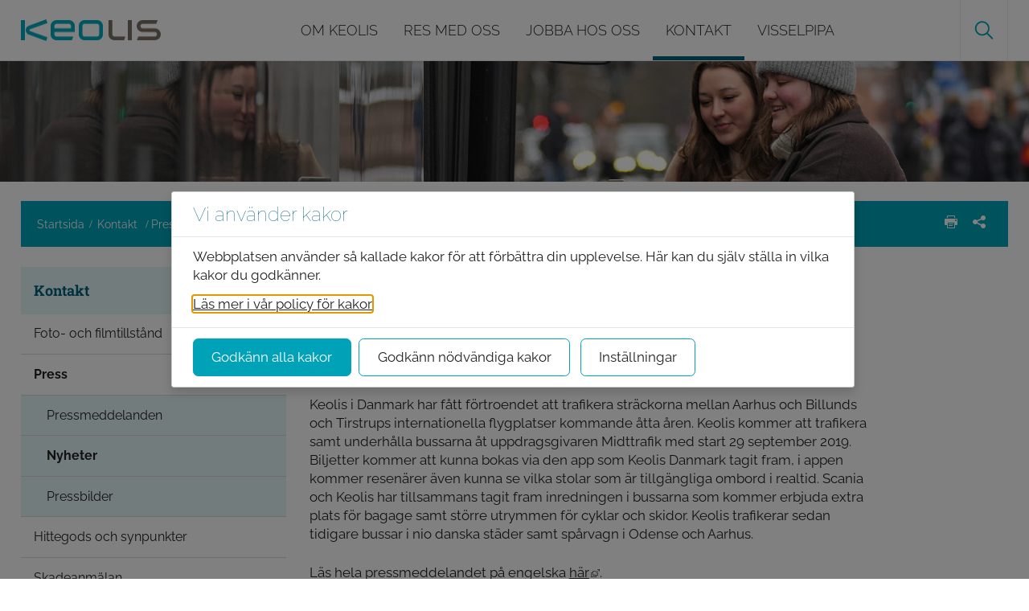

--- FILE ---
content_type: text/html;charset=UTF-8
request_url: https://www.keolis.se/kontakt/press/nyheter/nyhetsarkiv/keolisforbinderaarhusmedtvainternationellaflygplatser.5.7e833f51169a9eeea5235cb.html
body_size: 9426
content:
<!DOCTYPE html>
<html lang="sv" class="sv-no-js sv-template-nyhetsmall-fransk">
<head>
   <meta charset="UTF-8">
   <script nonce="f43372b0-bd6e-11f0-a5f5-1f1119a77a4a" >(function(c){c.add('sv-js');c.remove('sv-no-js');})(document.documentElement.classList)</script>
   <title>Keolis förbinder Aarhus med två internationella flygplatser - keolis.se</title>
      <meta name="viewport" content="width=device-width, initial-scale=1.0" />
      <meta name="viewport" content="width=device-width, initial-scale=1, minimum-scale=1, shrink-to-fit=no" />
      <meta name="dcterms.identifier" content="https://www.keolis.se">
      <meta name="dcterms.language" content="sv">
      <meta name="dcterms.format" content="text/html">
      <meta name="dcterms.type" content="text">
      <link rel="canonical" href="/kontakt/press/nyheter/nyhetsarkiv/keolisforbinderaarhusmedtvainternationellaflygplatser.5.7e833f51169a9eeea5235cb.html" />
   <link rel="stylesheet" type="text/css" media="all" href="/2.6719fb1615fce8681f71138/1760864362842/sitevision-responsive-grids.css" />
   <link rel="stylesheet" type="text/css" media="all" href="/2.6719fb1615fce8681f71138/1760864412044/sitevision-spacing.css" />
      
      <link rel="stylesheet" type="text/css" media="all" href="/2.6719fb1615fce8681f71138/auto/1762560164980/SiteVision.css"/>
      <link rel="stylesheet" type="text/css" media="all" href="/2.6719fb1615fce8681f71138/0/9960/print/SiteVision.css" />
      <link rel="stylesheet" type="text/css" media="all" href="/sitevision/system-resource/bb2dfa2d976bfcfb91909e9f4ea0a6a960a5e257394d241dd90054b54c86f115/css/portlets.css" />
   <link rel="stylesheet" type="text/css" href="/sitevision/system-resource/bb2dfa2d976bfcfb91909e9f4ea0a6a960a5e257394d241dd90054b54c86f115/envision/envision.css" />
      <link rel="stylesheet" type="text/css" href="/2.6719fb1615fce8681f71138/91.6719fb1615fce8681f71701/1760864574271/0/sv-template-asset.css" />
         <link rel="stylesheet" type="text/css" href="/webapp-resource/5.7e833f51169a9eeea5235cb/360.3d0d60091902025104416e2/1718642924228/webapp-assets.css" />
   <script nonce="f43372b0-bd6e-11f0-a5f5-1f1119a77a4a">!function(t,e){t=t||"docReady",e=e||window;var n=[],o=!1,c=!1;function d(){if(!o){o=!0;for(var t=0;t<n.length;t++)try{n[t].fn.call(window,n[t].ctx)}catch(t){console&&console.error(t)}n=[]}}function a(){"complete"===document.readyState&&d()}e[t]=function(t,e){if("function"!=typeof t)throw new TypeError("callback for docReady(fn) must be a function");o?setTimeout(function(){t(e)},1):(n.push({fn:t,ctx:e}),"complete"===document.readyState?setTimeout(d,1):c||(document.addEventListener?(document.addEventListener("DOMContentLoaded",d,!1),window.addEventListener("load",d,!1)):(document.attachEvent("onreadystatechange",a),window.attachEvent("onload",d)),c=!0))}}("svDocReady",window);</script>
   <script src="/sitevision/system-resource/bb2dfa2d976bfcfb91909e9f4ea0a6a960a5e257394d241dd90054b54c86f115/js/jquery.js"></script>
   <script src="/2.6719fb1615fce8681f71138/91.6719fb1615fce8681f71701/1760864574275/HEAD/0/sv-template-asset.js"></script>
            <link rel="shortcut icon" href="/favicon.ico" type="image/x-icon" />
      
  




      <!-- virtual-ontame: false -->


            <script nonce="f43372b0-bd6e-11f0-a5f5-1f1119a77a4a" >
   window.sv = window.sv || {};
   sv.UNSAFE_MAY_CHANGE_AT_ANY_GIVEN_TIME_webAppExternals = {};
   sv.PageContext = {
   pageId: '5.7e833f51169a9eeea5235cb',
   siteId: '2.6719fb1615fce8681f71138',
   userIdentityId: '',
   userIdentityReadTimeout: 0,
   userLocale: 'sv_SE',
   dev: false,
   csrfToken: '',
   html5: true,
   useServerSideEvents: false,
   nodeIsReadOnly: false
   };
   </script>
   <script nonce="f43372b0-bd6e-11f0-a5f5-1f1119a77a4a">!function(){"use strict";var t,n={},e={},i={};function r(t){return n[t]=n[t]||{instances:[],modules:{},bundle:{}},n[t]}document.querySelector("html").classList.add("js");var s={registerBootstrapData:function(t,n,i,r,s){var a,o=e[t];o||(o=e[t]={}),(a=o[i])||(a=o[i]={}),a[n]={subComponents:r,options:s}},registerInitialState:function(t,n){i[t]=n},registerApp:function(n){var e=n.applicationId,i=r(e);if(t){var s={};s[e]=i,s[e].instances=[n],t.start(s)}else i.instances.push(n)},registerModule:function(t){r(t.applicationId).modules[t.path]=t},registerBundle:function(t){r(t.applicationId).bundle=t.bundle},getRegistry:function(){return n},setAppStarter:function(n){t=n},getBootstrapData:function(t){return e[t]},getInitialState:function(t){return i[t]}};window.AppRegistry=s}();</script>
   <style>#svid10_42d9f97c183740692ca2bcb{background-image: url('/images/18.42d9f97c183740692ca16a5/1664546924909/Kontakt%202000.jpg');background-size: cover;background-repeat: no-repeat;min-height:18vw;width:100vw;margin-left:calc(50% - 50vw);padding:3rem 0 8rem;box-sizing:border-box;margin-top:-1rem;margin-bottom: -5rem;} </style>
   </head>
<body class=" sv-responsive  c8295" >
<div id="svid10_6719fb1615fce8681f715bc" class="sv-layout"><header class="sv-vertical sv-layout sv-skip-spacer sv-template-layout" id="svid10_6719fb1615fce8681f72475"><div class="sv-fixed-fluid-grid sv-grid-frenchxgrid sv-layout sv-skip-spacer sv-template-layout" id="svid10_6719fb1615fce8681f72965"><div class="sv-row sv-layout sv-skip-spacer sv-template-layout" id="svid10_6719fb1615fce8681f730a7"><div class="sv-layout sv-skip-spacer sv-column-7 sv-template-layout" id="svid10_1c4e79ac1600cb3625b105"><div class="sv-vertical sv-layout sv-skip-spacer sv-template-layout" id="svid10_1c4e79ac1600cb3625b106"><div class="sv-vertical sv-layout sv-skip-spacer sv-template-layout" id="svid10_1c4e79ac1600cb3625b107"><div class="sv-html-portlet sv-portlet sv-skip-spacer sv-template-portlet
" id="svid12_6719fb1615fce8681f73439"><div id="Mobilmenyknapp"><!-- Mobilmenyknapp --></div><a href="#menu" class="lp-mobile-navigation">Meny</a></div>
<div class="sv-image-portlet sv-portlet lp-show-on-print lp-logo sv-template-portlet
" id="svid12_6719fb1615fce8681f734a7"><div id="Logga"><!-- Logga --></div><a href="/"><img alt="Keolis Sverige AB" class="sv-noborder c8290"  srcset="/images/18.6719fb1615fce8681f77e06/1512030621665/x160p/keolis_logo_x2.png 160w, /images/18.6719fb1615fce8681f77e06/1512030621665/x320p/keolis_logo_x2.png 320w, /images/18.6719fb1615fce8681f77e06/1512030621665/keolis_logo_x2.png 348w" sizes="100vw" src="/images/18.6719fb1615fce8681f77e06/1512030621665/keolis_logo_x2.png" /></a></div>
</div>
<div class="sv-jcrmenu-portlet sv-portlet sv-template-portlet
" id="svid12_6719fb1615fce8681f734ab"><div id="ToppmenyJCR"><!-- Toppmeny JCR --></div>

  
    <nav class="lp-topmenu" role="navigation">
      <ul>
                              
                          
                        <li class="li-1">
                <a href="/om-keolis.html">Om Keolis</a>
                            </li>
                                        
                          
                        <li class="li-2">
                <a href="/res-med-oss.html">Res med oss</a>
                            </li>
                                        
                          
                        <li class="li-3">
                <a href="/jobba-hos-oss.html">Jobba hos oss</a>
                            </li>
                                        
                          
                        <li class="li-4">
                <a href="/kontakt-.html" class="lp-current">Kontakt </a>
                                    <span><a href="#submenu">Meny</a></span>
                            </li>
                                        
                          
                        <li class="li-5">
                <a href="/om-keolis/visselpipa.html">Visselpipa</a>
                            </li>
                        </ul>
    </nav>
  </div>
<div class="sv-searchform-portlet sv-portlet sv-template-portlet
" id="svid12_6719fb1615fce8681f715cb"><div id="Sokruta"><!-- Sökruta --></div>

                                                                                                             <script nonce="f43372b0-bd6e-11f0-a5f5-1f1119a77a4a" >
   svDocReady(function() {
      // Queries server for a suggestion list and shows it below the search field
      $svjq("#search12_6719fb1615fce8681f715cb").svAutoComplete({
         source: "/5.7e833f51169a9eeea5235cb/12.6719fb1615fce8681f715cb.json?state=autoComplete",
         minLength: 2,
         delay: 200,
         selectedValueContainerId: "search12_6719fb1615fce8681f715cbselectedState"
      });
   // Fallback if browser doesn't support the html5 placeholder attribute
   if (!sv.ClientUtil.supportsPlaceholder) {
      // Ensure initial value
      if ($svjq("#search12_6719fb1615fce8681f715cb").val() == "") {
         $svjq("#search12_6719fb1615fce8681f715cb").val("Ange sökord");
      }
      // Ensures 'search here' text is properly cleared when entering search field
      $svjq("#search12_6719fb1615fce8681f715cb").on('focusin', function() {
         if ($svjq("#search12_6719fb1615fce8681f715cb").val() == "Ange sökord") {
            $svjq("#search12_6719fb1615fce8681f715cb").val("");
            return false;
         }
      });
      // Ensures 'search here' text is properly set when leaving search field
      $svjq("#search12_6719fb1615fce8681f715cb").on('focusout', function() {
         if ($svjq("#search12_6719fb1615fce8681f715cb").val() == "") {
            $svjq("#search12_6719fb1615fce8681f715cb").val("Ange sökord");
            return false;
         }
      });
   }
      // Submit, blocks empty search and 'search here' search
      $svjq("#search12_6719fb1615fce8681f715cbbutton").on('click', function() {
         var qry = $svjq("#search12_6719fb1615fce8681f715cb").val();
         if (qry == "") {
            $svjq("#search12_6719fb1615fce8681f715cb").val("Ange sökord");
            return false;
         } else if (qry == "Ange sökord") {
            return false;
         }
      });
      // Invokes the search button if user presses the enter key (needed in IE)
      $svjq("#search12_6719fb1615fce8681f715cb").on('keypress', function(e) {
         if (e.which == 13) {
            $svjq("#search12_6719fb1615fce8681f715cbbutton").trigger('focus').trigger('click');
            return false;
         }
      });
   });
</script>

   <form method="get" action="/om-webbplatsen/sok.html" class="sv-nomargin">
   <div role="search">
      <label for="search12_6719fb1615fce8681f715cb" class="sv-visuallyhidden">Sök</label>
      <input id="search12_6719fb1615fce8681f715cb"
             class="normal sv-vamiddle c8291"
             
             type="text"
             name="query"
             value=""
             autocomplete="off"
                                    data-aria-owns="search12_6719fb1615fce8681f715cblistbox"
               role="searchbox"
               aria-label="Sök"
               aria-haspopup="listbox"
               aria-autocomplete="both"
                         placeholder="Ange sökord"
               />
               <input id="search12_6719fb1615fce8681f715cbbutton" type="submit" class="normal sv-vamiddle" name="submitButton" value="Sök" />
         </div>
   <div id="search12_6719fb1615fce8681f715cbselectedState" class="sv-visuallyhidden"  aria-atomic="true" aria-live="assertive"></div>
</form>
</div>
</div>
</div>
</div>
</div>
</header>
<div class="sv-vertical sv-layout lp-page sv-template-layout" id="svid10_6719fb1615fce8681f722df"><div class="sv-custom-module sv-limepark-webapp-hero sv-skip-spacer sv-template-portlet
" id="svid12_42d9f97c183740692ca2bc9"><div id="Herobild"><!-- Herobild --></div>
<script nonce="f43372b0-bd6e-11f0-a5f5-1f1119a77a4a">AppRegistry.registerApp({applicationId:'limepark.webapp-hero|1.4.4',htmlElementId:'svid12_42d9f97c183740692ca2bc9',route:'/',portletId:'12.42d9f97c183740692ca2bc9',locale:'sv-SE',defaultLocale:'en',webAppId:'limepark.webapp-hero',webAppVersion:'1.4.4',webAppAopId:'360.68cb7375180c73ff3581c5cf',webAppImportTime:'1661338166113',requiredLibs:{},childComponentStateExtractionStrategy:'BY_ID'});</script></div>
<div class="sv-vertical sv-layout lp-hero sv-template-layout" id="svid10_42d9f97c183740692ca2bcb"><div class="sv-fixed-fluid-grid sv-grid-frenchxgrid sv-layout sv-skip-spacer sv-template-layout" id="svid10_42d9f97c183740692ca2bcc"><div class="sv-row sv-layout sv-skip-spacer sv-template-layout" id="svid10_42d9f97c183740692ca2bcd"><div class="sv-layout sv-skip-spacer sv-column-7 sv-template-layout" id="svid10_42d9f97c183740692ca2bce"><div class="sv-vertical sv-layout sv-skip-spacer sv-template-layout" id="svid10_42d9f97c183740692ca2bcf"><div class="sv-text-portlet sv-use-margins sv-skip-spacer sv-template-portlet
" id="svid12_42d9f97c183740692ca2bd0"><div id="Text"><!-- Text --></div><div class="sv-text-portlet-content"><h1 class="heading" id="h-sv-default-anchor"></h1><p class="normal"></p></div></div>
</div>
</div>
</div>
</div>
</div>
<div class="sv-vertical sv-layout lp-wrapper sv-template-layout" id="svid10_6719fb1615fce8681f72977"><div class="sv-layout sv-skip-spacer sv-template-portlet
" id="svid30_6719fb1615fce8681f71341"><div id="Driftstorning"><!-- Driftstörning --></div><div class="sv-archive-portlet sv-portlet lp-alert sv-skip-spacer sv-template-portlet
" id="svid12_6719fb1615fce8681f72685"><div id="Nyheter"><!-- Nyheter --></div>


</div>
</div>
<div id="svid94_6719fb1615fce8681f71fb6"><div class="sv-fixed-fluid-grid sv-grid-frenchxgrid sv-layout sv-skip-spacer sv-template-layout" id="svid10_6719fb1615fce8681f72911"><div class="sv-row sv-layout sv-skip-spacer sv-template-layout" id="svid10_6719fb1615fce8681f72e99"><div class="sv-layout sv-skip-spacer sv-column-7 sv-template-layout" id="svid10_6719fb1615fce8681f732c0"><div class="sv-layout sv-skip-spacer sv-template-portlet
" id="svid30_6719fb1615fce8681f7343e"><div id="Sidverktygcontainer"><!-- Sidverktyg container --></div><div class="sv-vertical sv-layout lp-pagetools sv-skip-spacer sv-template-layout" id="svid10_6719fb1615fce8681f72669"><div class="sv-script-portlet sv-portlet sv-skip-spacer sv-template-portlet
 c8292"  id="svid12_6719fb1615fce8681f71290"><div id="Skrivochdela"><!-- Skriv och dela --></div><div class="lp-print-container"></div>
<div class="lp-expanded-share">
   <a class="lp-share" href="#">Dela</a>
   <div class="lp-share-services">
      <a title="Dela på twitter" rel="external" class="lp-share-twitter" href="http://www.twitter.com/share?url=https%3A%2F%2Fwww.keolis.se%2Fkontakt%2Fpress%2Fnyheter%2Fnyhetsarkiv%2Fkeolisforbinderaarhusmedtvainternationellaflygplatser.5.7e833f51169a9eeea5235cb.html">Dela på twitter</a>
      <a title="Dela på facebook" rel="external" class="lp-share-facebook" href="https://www.facebook.com/sharer/sharer.php?u=https%3A%2F%2Fwww.keolis.se%2Fkontakt%2Fpress%2Fnyheter%2Fnyhetsarkiv%2Fkeolisforbinderaarhusmedtvainternationellaflygplatser.5.7e833f51169a9eeea5235cb.html">Dela på facebook</a>
      <a title="Dela på LinkedIn" rel="external" class="lp-share-linkedin" href="https://www.facebook.com/sharer/sharer.php?u=https%3A%2F%2Fwww.keolis.se%2Fkontakt%2Fpress%2Fnyheter%2Fnyhetsarkiv%2Fkeolisforbinderaarhusmedtvainternationellaflygplatser.5.7e833f51169a9eeea5235cb.html">Dela på LinkedIn</a>
      <a title="Dela via e-post" rel="external" class="lp-share-email" href="mailto:?subject=%5B2019-04-04%5D+Keolis+f%C3%B6rbinder+Aarhus+med++tv%C3%A5+internationella+flygplatser&amp;body=https%3A%2F%2Fwww.keolis.se%2Fkontakt%2Fpress%2Fnyheter%2Fnyhetsarkiv%2Fkeolisforbinderaarhusmedtvainternationellaflygplatser.5.7e833f51169a9eeea5235cb.html">Dela via e-post</a>
   </div>
</div></div>
<div class="sv-multilevellink-portlet sv-portlet sv-template-portlet
" id="svid12_6719fb1615fce8681f7113e"><div id="Flernivalank"><!-- Flernivålänk --></div>

<ul class="c8297">
  <li class="sv-inline">      
          
        <a href="/" class="normal c8294" >Startsida</a>
    </li>
  <li class="sv-inline">        
          
        <a href="/kontakt-.html" class="normal c8299" >Kontakt </a>
    </li>
  <li class="sv-inline">        
          
        <a href="/kontakt-/press.html" class="normal c8299" >Press</a>
    </li>
  <li class="sv-inline">        
          
        <a href="/kontakt/press/nyheter.4.6719fb1615fce8681f7134d.html" class="normal c8299" >Nyheter</a>
    </li>
</ul>
</div>
</div>
</div>
</div>
</div>
<div class="sv-row sv-layout sv-template-layout" id="svid10_6719fb1615fce8681f72e98"><div class="sv-layout sv-push-2 lp-content sv-skip-spacer sv-column-5 sv-template-layout" id="svid10_6719fb1615fce8681f732bf"><div class="sv-layout sv-skip-spacer sv-template-portlet
" id="svid30_6719fb1615fce8681f7343b"><div id="Byline"><!-- Byline --></div><div class="sv-script-portlet sv-portlet sv-skip-spacer sv-template-portlet
" id="svid12_20123057192cd5ca3351015d"><div id="SkriptPubliceringsdatum"><!-- Skript - Publiceringsdatum --></div><time class="lp-pubdate litenxtext" datetime="2019-04-04T13:02:55+02:00">Publicerad <span>2019-04-04</span></time></div>
</div>
<div class="sv-vertical sv-layout sv-template-layout c8308"  id="svid10_6719fb1615fce8681f7341c"><div id="svid94_7e833f51169a9eeea5235d2" class="pagecontent sv-layout"><div id="Mittenspalt"><!-- Mittenspalt --></div><div class="sv-text-portlet sv-use-margins sv-skip-spacer" id="svid12_7e833f51169a9eeea5235d3"><div id="Rubrik"><!-- Rubrik --></div><div class="sv-text-portlet-content"><h1 class="heading" id="h-KeolisforbinderAarhusmed">Keolis förbinder Aarhus med <strong>två internationella flygplatser</strong></h1></div></div>
<div class="sv-text-portlet sv-use-margins" id="svid12_7e833f51169a9eeea5235d4"><div id="Innehall"><!-- Innehåll --></div><div class="sv-text-portlet-content"><p class="normal">Keolis i Danmark har fått förtroendet att trafikera sträckorna mellan Aarhus och Billunds och Tirstrups internationella flygplatser kommande åtta åren. Keolis kommer att trafikera samt underhålla bussarna åt uppdragsgivaren Midttrafik med start 29 september 2019. Biljetter kommer att kunna bokas via den app som Keolis Danmark tagit fram, i appen kommer resenärer även kunna se vilka stolar som är tillgängliga ombord i realtid. Scania och Keolis har tillsammans tagit fram inredningen i bussarna som kommer erbjuda extra plats för bagage samt större utrymmen för cyklar och skidor. Keolis trafikerar sedan tidigare bussar i nio danska städer samt spårvagn i Odense och Aarhus.</p><p class="normal">Läs hela pressmeddelandet på engelska <a href="https://www.keolis.com/en/media/newsroom/press-releases/keolis-wins-contract-bus-services-linking-aarhus-two-denmarks" rel="external">här<img alt="" src="/sitevision/util/images/externallinknewwindow.png"  class="sv-linkicon c8318" /><span class="env-assistive-text"> Länk till annan webbplats, öppnas i nytt fönster.</span></a>.</p></div></div>
</div></div>
<div class="sv-vertical sv-layout lp-newslist sv-template-layout c8304"  id="svid10_6719fb1615fce8681f734b9"><div class="sv-text-portlet sv-use-margins sv-skip-spacer sv-template-portlet
" id="svid12_6719fb1615fce8681f7353f"><div id="Text-0"><!-- Text --></div><div class="sv-text-portlet-content"><h2 class="subheading" id="h-Senastenyheter">Senaste nyheter</h2></div></div>
<div class="sv-archive-portlet sv-portlet sv-template-portlet
" id="svid12_6719fb1615fce8681f73508"><div id="Nyhet1"><!-- Nyhet 1 --></div><ul class="sv-channel sv-defaultlist ">
                         <li class="sv-channel-item c8311" >
   
      
      
      

                       <time class="litenxtext" datetime="2025-06-16T11:33:48+02:00">2025-06-16</time>
   
   

         
      
      
      

                                   <h2 class="subheading"><a href="/kontakt/press/nyheter/nyhetsarkiv/nurullarvitrafikstartigoteborg.5.67b3195619772dd93b6a81.html">
         <span><strong>Nu rullar vi – trafikstart i Göteborg!</strong> </span>
         </a></h2>         
         
   
         
      <div class="sv-clear-both"></div>
   </li>
                         <li class="sv-channel-item c8311" >
   
      
      
      

                       <time class="litenxtext" datetime="2025-05-27T16:30:41+02:00">2025-05-27</time>
   
   

         
      
      
      

                                   <h2 class="subheading"><a href="/kontakt/press/nyheter/nyhetsarkiv/keolisharvunnitupphandlingenochfarfornyatfortroendeattdrivabusstrafikenistockholmsinnerstadochpalidingo.5.51fe0f75196e2b332c3d769.html">
         <span>Keolis har vunnit upphandlingen och får förnyat förtroende att driva busstrafiken i Stockholms innerstad och på Lidingö</span>
         </a></h2>         
         
   
         
      <div class="sv-clear-both"></div>
   </li>
                         <li class="sv-channel-item c8311" >
   
      
      
      

                       <time class="litenxtext" datetime="2025-04-07T08:45:30+02:00">2025-04-07</time>
   
   

         
      
      
      

                                   <h2 class="subheading"><a href="/kontakt/press/nyheter/nyhetsarkiv/keolisharblivitutseddatillettavsverigeskarriarforetag2025.5.b1e1b811959e5183c917049.html">
         <span><strong>Keolis har blivit utsedda till ett av Sveriges Karriärföretag 2025 </strong> </span>
         </a></h2>         
         
   
         
      <div class="sv-clear-both"></div>
   </li>
                         <li class="sv-channel-item c8311" >
   
      
      
      

                       <time class="litenxtext" datetime="2025-03-31T12:00:00+02:00">2025-03-31</time>
   
   

         
      
      
      

                                   <h2 class="subheading"><a href="/kontakt/press/nyheter/nyhetsarkiv/arvidrockertharutsettstillfinansdirektorcfoikeolissverige.5.b1e1b811959e5183c9106c3.html">
         <span><strong>Arvid Röckert har utsetts till finansdirektör (CFO) i Keolis Sverige</strong> </span>
         </a></h2>         
         
   
         
      <div class="sv-clear-both"></div>
   </li>
      <li class="sv-channel-item">
   
      
      
      

                       <time class="litenxtext" datetime="2025-03-26T15:39:46+01:00">2025-03-26</time>
   
   

         
      
      
      

                                   <h2 class="subheading"><a href="/kontakt/press/nyheter/nyhetsarkiv/samverkanifokuskeolisochfackligaparterhittarlosningartillsammans.5.b1e1b811959e5183c9e491.html">
         <span>Samverkan i fokus – Keolis och fackliga parter hittar lösningar tillsammans</span>
         </a></h2>         
         
   
         
      <div class="sv-clear-both"></div>
   </li>
</ul>



</div>
<div class="sv-text-portlet sv-use-margins sv-template-portlet
 c8321"  id="svid12_6719fb1615fce8681f72367"><div id="Text1"><!-- Text 1 --></div><div class="sv-text-portlet-content"><p class="normal"><a href="/kontakt-/press/nyheter.html">Hela nyhetsarkivet</a></p></div></div>
</div>
</div>
<div class="sv-layout sv-pull-5 sv-column-2 sv-template-layout" id="svid10_6719fb1615fce8681f732bc"><div class="sv-layout sv-skip-spacer sv-template-portlet
" id="svid30_6719fb1615fce8681f7343a"><div id="Meny"><!-- Meny --></div><div class="sv-script-portlet sv-portlet sv-skip-spacer sv-template-portlet
" id="svid12_6719fb1615fce8681f713bb"><div id="Skript"><!-- Skript --></div><a id="menu" tabindex="-1" class="lp-menu-anchor"></a>
<nav class="lp-menu">
  <ul class="lp-level-1"><li class="lp-has-children"><a href="/om-keolis.html">Om Keolis</a><ul class="lp-level-2"><li><a href="/om-keolis/vision-strategi-och-varderingar.html">Vision, strategi och värderingar</a></li><li class="lp-has-children"><a href="/om-keolis/keolis-spartrafik.html">Keolis spårtrafik</a></li><li class="lp-has-children"><a href="/om-keolis/har-finns-vi.html">Här finns vi</a></li><li class="lp-has-children"><a href="/om-keolis/hallbarhet.html">Hållbarhet</a></li><li><a href="/om-keolis/innovation.html">Innovation</a></li><li><a href="/om-keolis/finansiell-information.html">Finansiell information</a></li><li><a href="/om-keolis/ledning-och-styrelse.html">Ledning och styrelse</a></li><li><a href="/om-keolis/visselpipa.html">Visselpipa</a></li><li class="lp-has-children"><a href="/om-keolis/om-personuppgifter.html">Om personuppgifter</a></li></ul></li><li class="lp-has-children"><a href="/res-med-oss.html">Res med oss</a><ul class="lp-level-2"><li><a href="/res-med-oss/gruppbokning.html">Gruppbokning</a></li><li><a href="/res-med-oss/faq.html">FAQ</a></li><li><a href="/res-med-oss/bussforarens-dag-.html">Bussförarens dag </a></li></ul></li><li class="lp-has-children"><a href="/jobba-hos-oss.html">Jobba hos oss</a><ul class="lp-level-2"><li><a href="/jobba-hos-oss/valkommen-till-keolis.html">Välkommen till Keolis</a></li><li><a href="/jobba-hos-oss/sa-blir-du-forare.html">Så blir du förare</a></li><li><a href="/jobba-hos-oss/lediga-tjanster.html">Lediga tjänster</a></li><li><a href="/jobba-hos-oss/vanliga-fragor-nar-du-soker-jobb.html">Vanliga frågor när du söker jobb</a></li><li><a href="/jobba-hos-oss/var-youtubeserie---bakom-bussratten.html">Vår Youtubeserie - Bakom bussratten</a></li><li><a href="/jobba-hos-oss/bussforare.html">Bussförare</a></li><li><a href="/jobba-hos-oss/sparvagnsforare.html">Spårvagnsförare</a></li><li><a href="/jobba-hos-oss/mekaniker.html">Mekaniker</a></li><li><a href="/jobba-hos-oss/trafikledare.html">Trafikledare</a></li><li><a href="/jobba-hos-oss/trafikplanerare.html">Trafikplanerare</a></li><li><a href="/jobba-hos-oss/keolis-e-mobility.html">Keolis e-Mobility</a></li><li><a href="/jobba-hos-oss/vi-pa-keolis.html">Vi på Keolis</a></li><li><a href="/jobba-hos-oss/vara-medarbetares-karriarsresor.html">Våra medarbetares karriärsresor</a></li><li><a href="/jobba-hos-oss/utveckling-och-karriar.html">Utveckling och karriär</a></li><li><a href="/jobba-hos-oss/ykb-utbildningar.html">YKB-utbildningar</a></li><li class="lp-has-children"><a href="/jobba-hos-oss/om-var-rekryteringsprocess.html">Om vår rekryteringsprocess</a></li></ul></li><li class="lp-open lp-has-children"><a href="/kontakt-.html">Kontakt </a><ul class="lp-level-2"><li><a href="/kontakt-/foto--och-filmtillstand.html">Foto- och filmtillstånd</a></li><li class="lp-open lp-has-children"><a href="/kontakt-/press.html">Press</a><ul class="lp-level-3"><li><a href="/kontakt-/press/pressmeddelanden.html">Pressmeddelanden</a></li><li class="lp-current lp-open"><a href="/kontakt/press/nyheter.4.6719fb1615fce8681f7134d.html">Nyheter</a></li><li><a href="/kontakt-/press/pressbilder.html">Pressbilder</a></li></ul></li><li><a href="/kontakt-/hittegods-och-synpunkter.html">Hittegods och synpunkter</a></li><li><a href="/kontakt-/skadeanmalan.html">Skadeanmälan</a></li><li><a href="/kontakt-/felanmalan-hallplats-stockholm.html">Felanmälan hållplats Stockholm</a></li><li><a href="/kontakt-/sociala-medier.html">Sociala medier</a></li></ul></li><li><a href="/om-keolis/visselpipa.html">Visselpipa</a></li></ul>
</nav></div>
</div>
</div>
</div>
</div>
</div></div>
<div class="sv-html-portlet sv-portlet sv-visible-smartphone sv-template-portlet
" id="svid12_6719fb1615fce8681f72d79"><div id="HTML"><!-- HTML --></div><a class="lp-page-top" href="#">Till toppen av sidan</a></div>
</div>
<footer class="sv-vertical sv-layout sv-template-layout" id="svid10_42d9f97c183740692ca2bd2"><div class="sv-vertical sv-layout lp-footer sv-skip-spacer sv-template-layout" id="svid10_42d9f97c183740692ca2bd3"><div class="sv-fixed-fluid-grid main-grid sv-layout sv-skip-spacer sv-template-layout" id="svid10_42d9f97c183740692ca2bd4"><div class="sv-row sv-layout sv-skip-spacer sv-template-layout" id="svid10_42d9f97c183740692ca2bd5"><div class="sv-layout sv-skip-spacer sv-column-3 sv-template-layout" id="svid10_42d9f97c183740692ca2bd6"><div class="sv-text-portlet sv-use-margins sv-skip-spacer sv-template-portlet
" id="svid12_42d9f97c183740692ca2bd7"><div id="Text-1"><!-- Text --></div><div class="sv-text-portlet-content"><h2 class="subheading" id="h-Kontaktuppgifter">Kontaktuppgifter</h2></div></div>
<div class="sv-text-portlet sv-use-margins sv-template-portlet
" id="svid12_42d9f97c183740692ca2bd8"><div id="Kontaktinfo"><!-- Kontaktinfo --></div><div class="sv-text-portlet-content"><p class="normal">Keolis Sverige AB,</p><p class="normal">Box 22052, 104 22 Stockholm</p><p class="normal">Telefon: 08 5190 2000</p><p class="normal">Mail: <a title="Skicka e-post till Keolis Sverige AB" href="mailto:info@keolis.se">info@keolis.se</a></p><p class="normal"><a href="/om-keolis/om-personuppgifter.html">Om personuppgifter</a></p></div></div>
</div>
<div class="sv-layout sv-column-3 sv-template-layout" id="svid10_42d9f97c183740692ca2bdb"><div class="sv-text-portlet sv-use-margins sv-skip-spacer sv-template-portlet
" id="svid12_42d9f97c183740692ca2bdc"><div id="Text1-0"><!-- Text 1 --></div><div class="sv-text-portlet-content"><h2 class="subheading" id="h-Merinfo">Mer info</h2></div></div>
<div class="sv-jcrmenu-portlet sv-portlet sv-template-portlet
" id="svid12_42d9f97c183740692ca2bdd"><div id="Sidfotsmeny"><!-- Sidfotsmeny --></div>                     
                     
         
                  
            
      <ul class="lp-footer-menu">
                           
                           
                                       <li class="sv-inline"><a href="/lankat-innehall/verktygsmeny/personalinformation.html" class="litenxtext c8296" >Personal</a></li>
                                                               
                           
                                       <li class="sv-inline"><a href="/kontakt-/press.html" class="litenxtext c8296" >Press</a></li>
                                                
                           
                                       <li class="sv-inline"><a href="/lankat-innehall/verktygsmeny/english.html" class="litenxtext c8296" >English</a></li>
                                                
                           
                                       <li class="sv-inline"><a href="http://www.keolis.com" class="litenxtext c8296" >Keolis.com<span class="env-assistive-text"> Länk till annan webbplats.</span></a></li>
                                 </ul>
   </div>
</div>
<div class="sv-layout sv-column-3 sv-template-layout" id="svid10_42d9f97c183740692ca2bde"></div>
<div class="sv-layout sv-column-3 sv-template-layout" id="svid10_42d9f97c183740692ca2bdf"><div class="sv-text-portlet sv-use-margins sv-skip-spacer sv-template-portlet
" id="svid12_42d9f97c183740692ca2be0"><div id="Text2"><!-- Text 2 --></div><div class="sv-text-portlet-content"><h2 class="subheading" id="h-Foljoss">Följ oss</h2></div></div>
<div class="sv-jcrmenu-portlet sv-portlet sv-template-portlet
" id="svid12_42d9f97c183740692ca2be1"><div id="Socialamedier"><!-- Sociala medier --></div>                     
                     
         
                  
            
      <div class="lp-socialmenu">
      <ul>
                           
                           
                                       <li class="lp-li1"><a href="http://www.facebook.com/Keolis.se" class="normal c8296"  rel="external">Keolis på Facebook<span class="env-assistive-text"> Länk till annan webbplats, öppnas i nytt fönster.</span></a></li>
                                                               
                           
                                       <li class="lp-li2"><a href="https://www.youtube.com/@keolissverige8707" class="normal c8296"  rel="external">Keolis på Twitter<span class="env-assistive-text"> Länk till annan webbplats, öppnas i nytt fönster.</span></a></li>
                                                
                           
                                       <li class="lp-li3"><a href="https://se.linkedin.com/company/keolis-sverige-ab" class="normal c8296"  rel="external">Keolis på LinkedIn<span class="env-assistive-text"> Länk till annan webbplats, öppnas i nytt fönster.</span></a></li>
                                                
                           
                                       <li class="lp-li4"><a href="https://www.instagram.com/keolissverige/" class="normal c8296"  rel="external">Keolis på Instagram<span class="env-assistive-text"> Länk till annan webbplats, öppnas i nytt fönster.</span></a></li>
                                 </ul>
      </div>
   </div>
</div>
</div>
<div class="sv-row sv-layout sv-template-layout" id="svid10_42d9f97c183740692ca2be2"><div class="sv-layout sv-skip-spacer sv-column-12 sv-template-layout" id="svid10_42d9f97c183740692ca2be3"><div class="sv-image-portlet sv-portlet sv-skip-spacer sv-template-portlet
" id="svid12_42d9f97c183740692ca2be4"><div id="Bild"><!-- Bild --></div><a href="/"><img alt="Keolis - länk till startsida" class="sv-noborder c8298"  srcset="/images/18.68cb7375180c73ff3581c6f2/1661348655718/x160p/keolis-logo-white.png 160w, /images/18.68cb7375180c73ff3581c6f2/1661348655718/x320p/keolis-logo-white.png 320w, /images/18.68cb7375180c73ff3581c6f2/1661348655718/x480p/keolis-logo-white.png 480w, /images/18.68cb7375180c73ff3581c6f2/1661348655718/keolis-logo-white.png 512w" sizes="100vw" src="/images/18.68cb7375180c73ff3581c6f2/1661348655718/keolis-logo-white.png" /></a></div>
</div>
</div>
</div>
</div>
</footer>
<div class="sv-custom-module sv-marketplace-sitevision-cookie-consent sv-template-portlet
" id="svid12_42d9f97c183740692ca28a0"><div id="Cookiebanner"><!-- Cookie-banner --></div><div data-cid="12.42d9f97c183740692ca28a0"><div class="env-modal-dialog oHJ5jYD6hE4G0dWjJEyW sv-cookie-consent-modal env-modal-dialog--show env-modal-dialog--inner-scroll" role="dialog" aria-hidden="false" aria-modal="true" aria-labelledby="sv_pzzUETzBXj0RAm8LzHXqZ" data-nosnippet="true"><div class="env-modal-dialog__dialog" data-testid="modal-dialog"><section class="env-modal-dialog__content" aria-live="polite"><header class="env-modal-dialog__header"><h2 class="env-modal-dialog__header__title env-text-h4" id="sv_pzzUETzBXj0RAm8LzHXqZ">Vi använder kakor</h2></header><div class="env-modal-dialog__body"><div class="env-d--flex  env-flex--column"><p class="env-text">Webbplatsen använder så kallade kakor för att förbättra din upplevelse. Här kan du själv ställa in vilka kakor du godkänner.</p><p class="env-m-top--x-small env-text"><a class="env-link" href="/om-webbplatsen/om-kakor-cookies.html" rel="" target="_self">Läs mer i vår policy för kakor</a></p></div></div><footer class="env-modal-dialog__footer faKMEo5bnDu4BUB1ZuL5"><form method="post" class="env-d--flex" action="/kontakt/press/nyheter/nyhetsarkiv/keolisforbinderaarhusmedtvainternationellaflygplatser.5.7e833f51169a9eeea5235cb.html?sv.target=12.42d9f97c183740692ca28a0&amp;sv.12.42d9f97c183740692ca28a0.route=%2Fconsent-settings"><input type="hidden" name="analytics" value="analytics"/><input type="hidden" name="marketing" value="marketing"/><input type="hidden" name="custom" value="custom"/><input type="hidden" name="functional" value="functional"/><input type="hidden" name="sv.csrfToken"/><button type="submit" class="env-button env-button--primary">Godkänn alla kakor</button></form><form method="post" class="env-d--flex" action="/kontakt/press/nyheter/nyhetsarkiv/keolisforbinderaarhusmedtvainternationellaflygplatser.5.7e833f51169a9eeea5235cb.html?sv.target=12.42d9f97c183740692ca28a0&amp;sv.12.42d9f97c183740692ca28a0.route=%2Fconsent-settings"><input type="hidden" name="necessary" value="necessary"/><input type="hidden" name="sv.csrfToken"/><button type="submit" class="env-button env-button--ghost env-button--primary">Godkänn nödvändiga kakor</button></form><a class="env-button env-button--ghost env-button--primary" href="/kontakt/press/nyheter/nyhetsarkiv/keolisforbinderaarhusmedtvainternationellaflygplatser.5.7e833f51169a9eeea5235cb.html?sv.target=12.42d9f97c183740692ca28a0&amp;sv.12.42d9f97c183740692ca28a0.route=%2Fsettings" rel="nofollow">Inställningar</a></footer></section></div></div><div class="env-modal-dialog__backdrop env-modal-dialog__backdrop--in" data-testid="modal-backdrop"></div></div><script nonce="f43372b0-bd6e-11f0-a5f5-1f1119a77a4a" >AppRegistry.registerBootstrapData('12.42d9f97c183740692ca28a0','12.42d9f97c183740692ca28a0','AGNOSTIC_RENDERER');</script><script nonce="f43372b0-bd6e-11f0-a5f5-1f1119a77a4a">AppRegistry.registerInitialState('12.42d9f97c183740692ca28a0',{"settings":{"displayType":"modal","message":"Webbplatsen använder så kallade kakor för att förbättra din upplevelse. Här kan du själv ställa in vilka kakor du godkänner.","settingsSubTitle":null,"cookiePolicyUri":"/om-webbplatsen/om-kakor-cookies.html","title":"Vi använder kakor","cookiePolicyLinkText":"Läs mer i vår policy för kakor","usePolicyPage":true,"manageButtonText":"Hantera cookies","buttonType":"acceptAllAndNecessary","openLinkInNewTab":false},"categories":[{"id":"necessary","title":"Nödvändiga cookies","description":"Gör att våra tjänster är säkra och fungerar som de ska. Därför går de inte att inaktivera.","hasConsent":true},{"id":"functional","title":"Funktionella cookies","description":"Hjälper oss att tillhandahålla förbättrad funktionalitet och anpassning.","hasConsent":false},{"id":"analytics","title":"Analytiska cookies","description":"Ger oss information om hur vår webbplats används som gör att vi kan underhålla, driva och förbättra användarupplevelsen.","hasConsent":false}],"displayOptions":{"consentOpen":true,"settingsOpen":false},"baseHeadingLevel":2,"customButtonTexts":{"acceptAllCookies":null,"acceptNecessaryCookies":null,"settings":null,"saveAndAccept":null},"useCustomButtonTexts":false});</script>
<script nonce="f43372b0-bd6e-11f0-a5f5-1f1119a77a4a">AppRegistry.registerApp({applicationId:'marketplace.sitevision.cookie-consent|1.8.4',htmlElementId:'svid12_42d9f97c183740692ca28a0',route:'/',portletId:'12.42d9f97c183740692ca28a0',locale:'sv-SE',defaultLocale:'en',webAppId:'marketplace.sitevision.cookie-consent',webAppVersion:'1.8.4',webAppAopId:'360.3d0d60091902025104416e2',webAppImportTime:'1718642924228',requiredLibs:{"react":"17.0.2"},childComponentStateExtractionStrategy:'BY_ID'});</script></div>
</div>



   <script src="/sitevision/system-resource/bb2dfa2d976bfcfb91909e9f4ea0a6a960a5e257394d241dd90054b54c86f115/js/utils.js"></script>
   <script src="/sitevision/system-resource/bb2dfa2d976bfcfb91909e9f4ea0a6a960a5e257394d241dd90054b54c86f115/js/portlets.js"></script>

<script src="/sitevision/system-resource/bb2dfa2d976bfcfb91909e9f4ea0a6a960a5e257394d241dd90054b54c86f115/envision/envision.js"></script>
         <script src="/sitevision/system-resource/bb2dfa2d976bfcfb91909e9f4ea0a6a960a5e257394d241dd90054b54c86f115/js/webAppExternals/react_17_0.js"></script>
            <script src="/webapp-resource/5.7e833f51169a9eeea5235cb/360.3d0d60091902025104416e2/1718642924228/webapp-assets.js"></script>
         <script src="/webapp-resource/5.7e833f51169a9eeea5235cb/360.68cb7375180c73ff3581c5cf/1661338166113/webapp-assets.js"></script>
            <script src="/sitevision/system-resource/bb2dfa2d976bfcfb91909e9f4ea0a6a960a5e257394d241dd90054b54c86f115/webapps/webapp_sdk-min.js"></script>
      </body>
</html>

--- FILE ---
content_type: text/css
request_url: https://www.keolis.se/2.6719fb1615fce8681f71138/1760864362842/sitevision-responsive-grids.css
body_size: 6016
content:
*[class*='sv-row'] *[class*='sv-row']{width:auto;max-width:none;min-width:0}*[class*='sv-push-'],*[class*='sv-pull-']{position:relative}.sv-grid *[class*="sv-column-"] + *[class*="sv-column-"]:last-child,.sv-fixed-fluid-grid *[class*="sv-column-"] + *[class*="sv-column-"]:last-child,.sv-fluid-grid *[class*="sv-column-"] + *[class*="sv-column-"]:last-child{float:right}/** * Need to override the float right setting on pushed and * pulled elements */.sv-grid *[class*="sv-column-"] + *[class*="sv-column-"].sv-dead-end,.sv-grid *[class*="sv-column-"] + *[class*='sv-push-']:last-child,.sv-grid *[class*="sv-column-"] + *[class*='sv-pull-']:last-child,.sv-fluid-grid *[class*="sv-column-"] + *[class*="sv-column-"].sv-dead-end,.sv-fluid-grid *[class*="sv-column-"] + *[class*='sv-push-']:last-child,.sv-fluid-grid *[class*="sv-column-"] + *[class*='sv-pull-']:last-child,.sv-fixed-fluid-grid *[class*="sv-column-"] + *[class*="sv-column-"].sv-dead-end,.sv-fixed-fluid-grid *[class*="sv-column-"] + *[class*='sv-push-']:last-child,.sv-fixed-fluid-grid *[class*="sv-column-"] + *[class*='sv-pull-']:last-child{float:left}.sv-column-1,.sv-column-2,.sv-column-3,.sv-column-4,.sv-column-5,.sv-column-6,.sv-column-7,.sv-column-8,.sv-column-9,.sv-column-10,.sv-column-11,.sv-column-12{float:left;display:inline;-webkit-box-sizing:border-box;-moz-box-sizing:border-box;box-sizing:border-box}.sv-row{margin-right:auto;margin-left:auto}.sv-row:before,.sv-row:after{content:" ";display:table}.sv-row:after{clear:both}.sv-grid .sv-row *[class*='sv-column']:first-of-type,.sv-fluid-grid .sv-row *[class*='sv-column']:first-of-type,.sv-fixed-fluid-grid .sv-row *[class*='sv-column']:first-of-type,.sv-fixed-fluid-grid .sv-row .sv-row *[class*='sv-column']:first-of-type{margin-left:0}.main-grid{margin-right:auto;margin-left:auto;}.main-grid.sv-grid{width:940px}.main-grid.sv-fluid-grid,.main-grid.sv-fixed-fluid-grid{max-width:940px;width:100%}.sv-grid.main-grid .sv-column-1,.sv-grid.main-grid .sv-column-2,.sv-grid.main-grid .sv-column-3,.sv-grid.main-grid .sv-column-4,.sv-grid.main-grid .sv-column-5,.sv-grid.main-grid .sv-column-6,.sv-grid.main-grid .sv-column-7,.sv-grid.main-grid .sv-column-8,.sv-grid.main-grid .sv-column-9,.sv-grid.main-grid .sv-column-10,.sv-grid.main-grid .sv-column-11,.sv-grid.main-grid .sv-column-12{margin-left:20px}.sv-fluid-grid.main-grid .sv-column-1,.sv-fixed-fluid-grid.main-grid .sv-column-1,.sv-fluid-grid.main-grid .sv-column-2,.sv-fixed-fluid-grid.main-grid .sv-column-2,.sv-fluid-grid.main-grid .sv-column-3,.sv-fixed-fluid-grid.main-grid .sv-column-3,.sv-fluid-grid.main-grid .sv-column-4,.sv-fixed-fluid-grid.main-grid .sv-column-4,.sv-fluid-grid.main-grid .sv-column-5,.sv-fixed-fluid-grid.main-grid .sv-column-5,.sv-fluid-grid.main-grid .sv-column-6,.sv-fixed-fluid-grid.main-grid .sv-column-6,.sv-fluid-grid.main-grid .sv-column-7,.sv-fixed-fluid-grid.main-grid .sv-column-7,.sv-fluid-grid.main-grid .sv-column-8,.sv-fixed-fluid-grid.main-grid .sv-column-8,.sv-fluid-grid.main-grid .sv-column-9,.sv-fixed-fluid-grid.main-grid .sv-column-9,.sv-fluid-grid.main-grid .sv-column-10,.sv-fixed-fluid-grid.main-grid .sv-column-10,.sv-fluid-grid.main-grid .sv-column-11,.sv-fixed-fluid-grid.main-grid .sv-column-11,.sv-fluid-grid.main-grid .sv-column-12,.sv-fixed-fluid-grid.main-grid .sv-column-12{margin-left:2.127659574468085%;}.main-grid.sv-grid .sv-column-12{width:940px}.main-grid.sv-grid .sv-column-11{width:860px}.main-grid.sv-grid .sv-column-10{width:779.9999999999999px}.main-grid.sv-grid .sv-column-9{width:700px}.main-grid.sv-grid .sv-column-8{width:620px}.main-grid.sv-grid .sv-column-7{width:539.9999999999999px}.main-grid.sv-grid .sv-column-6{width:460px}.main-grid.sv-grid .sv-column-5{width:379.99999999999994px}.main-grid.sv-grid .sv-column-4{width:300px}.main-grid.sv-grid .sv-column-3{width:220px}.main-grid.sv-grid .sv-column-2{width:140px}.main-grid.sv-grid .sv-column-1{width:59.99999999999999px}.main-grid.sv-fluid-grid .sv-column-12{width:100%;}.main-grid.sv-fluid-grid .sv-column-11{width:91.48936170212764%;}.main-grid.sv-fluid-grid .sv-column-10{width:82.9787234042553%;}.main-grid.sv-fluid-grid .sv-column-9{width:74.46808510638297%;}.main-grid.sv-fluid-grid .sv-column-8{width:65.95744680851062%;}.main-grid.sv-fluid-grid .sv-column-7{width:57.44680851063829%;}.main-grid.sv-fluid-grid .sv-column-6{width:48.93617021276595%;}.main-grid.sv-fluid-grid .sv-column-5{width:40.42553191489361%;}.main-grid.sv-fluid-grid .sv-column-4{width:31.91489361702127%;}.main-grid.sv-fluid-grid .sv-column-3{width:23.404255319148934%;}.main-grid.sv-fluid-grid .sv-column-2{width:14.893617021276594%;}.main-grid.sv-fluid-grid .sv-column-1{width:6.382978723404254%;}.main-grid.sv-fixed-fluid-grid .sv-column-12{width:100%;}.main-grid.sv-fixed-fluid-grid .sv-column-12 .sv-column-12{width:100%;margin-left:2.127659574468085%;}.main-grid.sv-fixed-fluid-grid .sv-column-12 .sv-column-11{width:91.48936170212764%;margin-left:2.127659574468085%;}.main-grid.sv-fixed-fluid-grid .sv-column-12 .sv-column-10{width:82.9787234042553%;margin-left:2.127659574468085%;}.main-grid.sv-fixed-fluid-grid .sv-column-12 .sv-column-9{width:74.46808510638297%;margin-left:2.127659574468085%;}.main-grid.sv-fixed-fluid-grid .sv-column-12 .sv-column-8{width:65.95744680851062%;margin-left:2.127659574468085%;}.main-grid.sv-fixed-fluid-grid .sv-column-12 .sv-column-7{width:57.44680851063829%;margin-left:2.127659574468085%;}.main-grid.sv-fixed-fluid-grid .sv-column-12 .sv-column-6{width:48.93617021276595%;margin-left:2.127659574468085%;}.main-grid.sv-fixed-fluid-grid .sv-column-12 .sv-column-5{width:40.42553191489361%;margin-left:2.127659574468085%;}.main-grid.sv-fixed-fluid-grid .sv-column-12 .sv-column-4{width:31.914893617021274%;margin-left:2.127659574468085%;}.main-grid.sv-fixed-fluid-grid .sv-column-12 .sv-column-3{width:23.404255319148934%;margin-left:2.127659574468085%;}.main-grid.sv-fixed-fluid-grid .sv-column-12 .sv-column-2{width:14.893617021276595%;margin-left:2.127659574468085%;}.main-grid.sv-fixed-fluid-grid .sv-column-12 .sv-column-1{width:6.382978723404255%;margin-left:2.127659574468085%;}.main-grid.sv-fixed-fluid-grid .sv-column-11{width:91.48936170212764%;}.main-grid.sv-fixed-fluid-grid .sv-column-11 .sv-column-11{width:100%;margin-left:2.325581395348838%;}.main-grid.sv-fixed-fluid-grid .sv-column-11 .sv-column-10{width:90.69767441860466%;margin-left:2.325581395348838%;}.main-grid.sv-fixed-fluid-grid .sv-column-11 .sv-column-9{width:81.39534883720931%;margin-left:2.325581395348838%;}.main-grid.sv-fixed-fluid-grid .sv-column-11 .sv-column-8{width:72.09302325581396%;margin-left:2.325581395348838%;}.main-grid.sv-fixed-fluid-grid .sv-column-11 .sv-column-7{width:62.79069767441862%;margin-left:2.325581395348838%;}.main-grid.sv-fixed-fluid-grid .sv-column-11 .sv-column-6{width:53.48837209302326%;margin-left:2.325581395348838%;}.main-grid.sv-fixed-fluid-grid .sv-column-11 .sv-column-5{width:44.186046511627914%;margin-left:2.325581395348838%;}.main-grid.sv-fixed-fluid-grid .sv-column-11 .sv-column-4{width:34.883720930232556%;margin-left:2.325581395348838%;}.main-grid.sv-fixed-fluid-grid .sv-column-11 .sv-column-3{width:25.581395348837212%;margin-left:2.325581395348838%;}.main-grid.sv-fixed-fluid-grid .sv-column-11 .sv-column-2{width:16.27906976744186%;margin-left:2.325581395348838%;}.main-grid.sv-fixed-fluid-grid .sv-column-11 .sv-column-1{width:6.976744186046512%;margin-left:2.325581395348838%;}.main-grid.sv-fixed-fluid-grid .sv-column-10{width:82.9787234042553%;}.main-grid.sv-fixed-fluid-grid .sv-column-10 .sv-column-10{width:100%;margin-left:2.5641025641025643%;}.main-grid.sv-fixed-fluid-grid .sv-column-10 .sv-column-9{width:89.74358974358975%;margin-left:2.5641025641025643%;}.main-grid.sv-fixed-fluid-grid .sv-column-10 .sv-column-8{width:79.48717948717949%;margin-left:2.5641025641025643%;}.main-grid.sv-fixed-fluid-grid .sv-column-10 .sv-column-7{width:69.23076923076924%;margin-left:2.5641025641025643%;}.main-grid.sv-fixed-fluid-grid .sv-column-10 .sv-column-6{width:58.97435897435898%;margin-left:2.5641025641025643%;}.main-grid.sv-fixed-fluid-grid .sv-column-10 .sv-column-5{width:48.717948717948715%;margin-left:2.5641025641025643%;}.main-grid.sv-fixed-fluid-grid .sv-column-10 .sv-column-4{width:38.46153846153846%;margin-left:2.5641025641025643%;}.main-grid.sv-fixed-fluid-grid .sv-column-10 .sv-column-3{width:28.205128205128204%;margin-left:2.5641025641025643%;}.main-grid.sv-fixed-fluid-grid .sv-column-10 .sv-column-2{width:17.94871794871795%;margin-left:2.5641025641025643%;}.main-grid.sv-fixed-fluid-grid .sv-column-10 .sv-column-1{width:7.6923076923076925%;margin-left:2.5641025641025643%;}.main-grid.sv-fixed-fluid-grid .sv-column-9{width:74.46808510638297%;}.main-grid.sv-fixed-fluid-grid .sv-column-9 .sv-column-9{width:100%;margin-left:2.857142857142857%;}.main-grid.sv-fixed-fluid-grid .sv-column-9 .sv-column-8{width:88.57142857142856%;margin-left:2.857142857142857%;}.main-grid.sv-fixed-fluid-grid .sv-column-9 .sv-column-7{width:77.14285714285715%;margin-left:2.857142857142857%;}.main-grid.sv-fixed-fluid-grid .sv-column-9 .sv-column-6{width:65.71428571428571%;margin-left:2.857142857142857%;}.main-grid.sv-fixed-fluid-grid .sv-column-9 .sv-column-5{width:54.285714285714285%;margin-left:2.857142857142857%;}.main-grid.sv-fixed-fluid-grid .sv-column-9 .sv-column-4{width:42.857142857142854%;margin-left:2.857142857142857%;}.main-grid.sv-fixed-fluid-grid .sv-column-9 .sv-column-3{width:31.428571428571427%;margin-left:2.857142857142857%;}.main-grid.sv-fixed-fluid-grid .sv-column-9 .sv-column-2{width:20%;margin-left:2.857142857142857%;}.main-grid.sv-fixed-fluid-grid .sv-column-9 .sv-column-1{width:8.571428571428571%;margin-left:2.857142857142857%;}.main-grid.sv-fixed-fluid-grid .sv-column-8{width:65.95744680851062%;}.main-grid.sv-fixed-fluid-grid .sv-column-8 .sv-column-8{width:100%;margin-left:3.225806451612904%;}.main-grid.sv-fixed-fluid-grid .sv-column-8 .sv-column-7{width:87.0967741935484%;margin-left:3.225806451612904%;}.main-grid.sv-fixed-fluid-grid .sv-column-8 .sv-column-6{width:74.19354838709677%;margin-left:3.225806451612904%;}.main-grid.sv-fixed-fluid-grid .sv-column-8 .sv-column-5{width:61.29032258064516%;margin-left:3.225806451612904%;}.main-grid.sv-fixed-fluid-grid .sv-column-8 .sv-column-4{width:48.38709677419355%;margin-left:3.225806451612904%;}.main-grid.sv-fixed-fluid-grid .sv-column-8 .sv-column-3{width:35.483870967741936%;margin-left:3.225806451612904%;}.main-grid.sv-fixed-fluid-grid .sv-column-8 .sv-column-2{width:22.580645161290324%;margin-left:3.225806451612904%;}.main-grid.sv-fixed-fluid-grid .sv-column-8 .sv-column-1{width:9.67741935483871%;margin-left:3.225806451612904%;}.main-grid.sv-fixed-fluid-grid .sv-column-7{width:57.44680851063829%;}.main-grid.sv-fixed-fluid-grid .sv-column-7 .sv-column-7{width:100%;margin-left:3.703703703703704%;}.main-grid.sv-fixed-fluid-grid .sv-column-7 .sv-column-6{width:85.18518518518519%;margin-left:3.703703703703704%;}.main-grid.sv-fixed-fluid-grid .sv-column-7 .sv-column-5{width:70.37037037037037%;margin-left:3.703703703703704%;}.main-grid.sv-fixed-fluid-grid .sv-column-7 .sv-column-4{width:55.55555555555555%;margin-left:3.703703703703704%;}.main-grid.sv-fixed-fluid-grid .sv-column-7 .sv-column-3{width:40.74074074074075%;margin-left:3.703703703703704%;}.main-grid.sv-fixed-fluid-grid .sv-column-7 .sv-column-2{width:25.925925925925924%;margin-left:3.703703703703704%;}.main-grid.sv-fixed-fluid-grid .sv-column-7 .sv-column-1{width:11.11111111111111%;margin-left:3.703703703703704%;}.main-grid.sv-fixed-fluid-grid .sv-column-6{width:48.93617021276595%;}.main-grid.sv-fixed-fluid-grid .sv-column-6 .sv-column-6{width:100%;margin-left:4.347826086956522%;}.main-grid.sv-fixed-fluid-grid .sv-column-6 .sv-column-5{width:82.6086956521739%;margin-left:4.347826086956522%;}.main-grid.sv-fixed-fluid-grid .sv-column-6 .sv-column-4{width:65.21739130434783%;margin-left:4.347826086956522%;}.main-grid.sv-fixed-fluid-grid .sv-column-6 .sv-column-3{width:47.82608695652174%;margin-left:4.347826086956522%;}.main-grid.sv-fixed-fluid-grid .sv-column-6 .sv-column-2{width:30.434782608695656%;margin-left:4.347826086956522%;}.main-grid.sv-fixed-fluid-grid .sv-column-6 .sv-column-1{width:13.043478260869565%;margin-left:4.347826086956522%;}.main-grid.sv-fixed-fluid-grid .sv-column-5{width:40.42553191489361%;}.main-grid.sv-fixed-fluid-grid .sv-column-5 .sv-column-5{width:100%;margin-left:5.2631578947368425%;}.main-grid.sv-fixed-fluid-grid .sv-column-5 .sv-column-4{width:78.94736842105263%;margin-left:5.2631578947368425%;}.main-grid.sv-fixed-fluid-grid .sv-column-5 .sv-column-3{width:57.89473684210527%;margin-left:5.2631578947368425%;}.main-grid.sv-fixed-fluid-grid .sv-column-5 .sv-column-2{width:36.84210526315789%;margin-left:5.2631578947368425%;}.main-grid.sv-fixed-fluid-grid .sv-column-5 .sv-column-1{width:15.789473684210526%;margin-left:5.2631578947368425%;}.main-grid.sv-fixed-fluid-grid .sv-column-4{width:31.91489361702127%;}.main-grid.sv-fixed-fluid-grid .sv-column-4 .sv-column-4{width:100%;margin-left:6.666666666666668%;}.main-grid.sv-fixed-fluid-grid .sv-column-4 .sv-column-3{width:73.33333333333334%;margin-left:6.666666666666668%;}.main-grid.sv-fixed-fluid-grid .sv-column-4 .sv-column-2{width:46.666666666666664%;margin-left:6.666666666666668%;}.main-grid.sv-fixed-fluid-grid .sv-column-4 .sv-column-1{width:20%;margin-left:6.666666666666668%;}.main-grid.sv-fixed-fluid-grid .sv-column-3{width:23.404255319148934%;}.main-grid.sv-fixed-fluid-grid .sv-column-3 .sv-column-3{width:100%;margin-left:9.090909090909092%;}.main-grid.sv-fixed-fluid-grid .sv-column-3 .sv-column-2{width:63.63636363636363%;margin-left:9.090909090909092%;}.main-grid.sv-fixed-fluid-grid .sv-column-3 .sv-column-1{width:27.27272727272727%;margin-left:9.090909090909092%;}.main-grid.sv-fixed-fluid-grid .sv-column-2{width:14.893617021276594%;}.main-grid.sv-fixed-fluid-grid .sv-column-2 .sv-column-2{width:100%;margin-left:14.285714285714288%;}.main-grid.sv-fixed-fluid-grid .sv-column-2 .sv-column-1{width:42.857142857142854%;margin-left:14.285714285714288%;}.main-grid.sv-fixed-fluid-grid .sv-column-1{width:6.382978723404254%;}.main-grid.sv-fixed-fluid-grid .sv-column-1 .sv-column-1{width:100%;margin-left:33.333333333333336%;}.main-grid.sv-grid .sv-push-1{left:80px}.main-grid.sv-grid .sv-pull-1{left:-80px}.main-grid.sv-grid .sv-pull-1:first-child{left:-59.99999999999999px}.main-grid.sv-grid .sv-push-2{left:160px}.main-grid.sv-grid .sv-pull-2{left:-160px}.main-grid.sv-grid .sv-pull-2:first-child{left:-140px}.main-grid.sv-grid .sv-push-3{left:240px}.main-grid.sv-grid .sv-pull-3{left:-240px}.main-grid.sv-grid .sv-pull-3:first-child{left:-220px}.main-grid.sv-grid .sv-push-4{left:320px}.main-grid.sv-grid .sv-pull-4{left:-320px}.main-grid.sv-grid .sv-pull-4:first-child{left:-300px}.main-grid.sv-grid .sv-push-5{left:399.99999999999994px}.main-grid.sv-grid .sv-pull-5{left:-399.99999999999994px}.main-grid.sv-grid .sv-pull-5:first-child{left:-379.99999999999994px}.main-grid.sv-grid .sv-push-6{left:480px}.main-grid.sv-grid .sv-pull-6{left:-480px}.main-grid.sv-grid .sv-pull-6:first-child{left:-460px}.main-grid.sv-grid .sv-push-7{left:559.9999999999999px}.main-grid.sv-grid .sv-pull-7{left:-559.9999999999999px}.main-grid.sv-grid .sv-pull-7:first-child{left:-539.9999999999999px}.main-grid.sv-grid .sv-push-8{left:640px}.main-grid.sv-grid .sv-pull-8{left:-640px}.main-grid.sv-grid .sv-pull-8:first-child{left:-620px}.main-grid.sv-grid .sv-push-9{left:720px}.main-grid.sv-grid .sv-pull-9{left:-720px}.main-grid.sv-grid .sv-pull-9:first-child{left:-700px}.main-grid.sv-grid .sv-push-10{left:799.9999999999999px}.main-grid.sv-grid .sv-pull-10{left:-799.9999999999999px}.main-grid.sv-grid .sv-pull-10:first-child{left:-779.9999999999999px}.main-grid.sv-grid .sv-push-11{left:880px}.main-grid.sv-grid .sv-pull-11{left:-880px}.main-grid.sv-grid .sv-pull-11:first-child{left:-860px}.main-grid.sv-grid .sv-push-12{left:960px}.main-grid.sv-grid .sv-pull-12{left:-960px}.main-grid.sv-grid .sv-pull-12:first-child{left:-940px}.main-grid.sv-fixed-fluid-grid .sv-push-12{left:102.12765957446808%}.main-grid.sv-fixed-fluid-grid .sv-pull-12{left:-102.12765957446808%}.main-grid.sv-fixed-fluid-grid .sv-pull-12:first-child{left:-100%}.main-grid.sv-fixed-fluid-grid .sv-column-12 .sv-push-12{left:102.12765957446808%}.main-grid.sv-fixed-fluid-grid .sv-column-12 .sv-pull-12{left:-102.12765957446808%}.main-grid.sv-fixed-fluid-grid .sv-column-12 .sv-pull-12:first-child{left:-100%}.main-grid.sv-fixed-fluid-grid .sv-column-12 .sv-push-11{left:93.61702127659572%}.main-grid.sv-fixed-fluid-grid .sv-column-12 .sv-pull-11{left:-93.61702127659572%}.main-grid.sv-fixed-fluid-grid .sv-column-12 .sv-pull-11:first-child{left:-91.48936170212764%}.main-grid.sv-fixed-fluid-grid .sv-column-12 .sv-push-10{left:85.10638297872339%}.main-grid.sv-fixed-fluid-grid .sv-column-12 .sv-pull-10{left:-85.10638297872339%}.main-grid.sv-fixed-fluid-grid .sv-column-12 .sv-pull-10:first-child{left:-82.9787234042553%}.main-grid.sv-fixed-fluid-grid .sv-column-12 .sv-push-9{left:76.59574468085106%}.main-grid.sv-fixed-fluid-grid .sv-column-12 .sv-pull-9{left:-76.59574468085106%}.main-grid.sv-fixed-fluid-grid .sv-column-12 .sv-pull-9:first-child{left:-74.46808510638297%}.main-grid.sv-fixed-fluid-grid .sv-column-12 .sv-push-8{left:68.08510638297871%}.main-grid.sv-fixed-fluid-grid .sv-column-12 .sv-pull-8{left:-68.08510638297871%}.main-grid.sv-fixed-fluid-grid .sv-column-12 .sv-pull-8:first-child{left:-65.95744680851062%}.main-grid.sv-fixed-fluid-grid .sv-column-12 .sv-push-7{left:59.574468085106375%}.main-grid.sv-fixed-fluid-grid .sv-column-12 .sv-pull-7{left:-59.574468085106375%}.main-grid.sv-fixed-fluid-grid .sv-column-12 .sv-pull-7:first-child{left:-57.44680851063829%}.main-grid.sv-fixed-fluid-grid .sv-column-12 .sv-push-6{left:51.063829787234035%}.main-grid.sv-fixed-fluid-grid .sv-column-12 .sv-pull-6{left:-51.063829787234035%}.main-grid.sv-fixed-fluid-grid .sv-column-12 .sv-pull-6:first-child{left:-48.93617021276595%}.main-grid.sv-fixed-fluid-grid .sv-column-12 .sv-push-5{left:42.553191489361694%}.main-grid.sv-fixed-fluid-grid .sv-column-12 .sv-pull-5{left:-42.553191489361694%}.main-grid.sv-fixed-fluid-grid .sv-column-12 .sv-pull-5:first-child{left:-40.42553191489361%}.main-grid.sv-fixed-fluid-grid .sv-column-12 .sv-push-4{left:34.04255319148936%}.main-grid.sv-fixed-fluid-grid .sv-column-12 .sv-pull-4{left:-34.04255319148936%}.main-grid.sv-fixed-fluid-grid .sv-column-12 .sv-pull-4:first-child{left:-31.914893617021274%}.main-grid.sv-fixed-fluid-grid .sv-column-12 .sv-push-3{left:25.53191489361702%}.main-grid.sv-fixed-fluid-grid .sv-column-12 .sv-pull-3{left:-25.53191489361702%}.main-grid.sv-fixed-fluid-grid .sv-column-12 .sv-pull-3:first-child{left:-23.404255319148934%}.main-grid.sv-fixed-fluid-grid .sv-column-12 .sv-push-2{left:17.02127659574468%}.main-grid.sv-fixed-fluid-grid .sv-column-12 .sv-pull-2{left:-17.02127659574468%}.main-grid.sv-fixed-fluid-grid .sv-column-12 .sv-pull-2:first-child{left:-14.893617021276595%}.main-grid.sv-fixed-fluid-grid .sv-column-12 .sv-push-1{left:8.51063829787234%}.main-grid.sv-fixed-fluid-grid .sv-column-12 .sv-pull-1{left:-8.51063829787234%}.main-grid.sv-fixed-fluid-grid .sv-column-12 .sv-pull-1:first-child{left:-6.382978723404255%}.main-grid.sv-fixed-fluid-grid .sv-push-11{left:93.61702127659572%}.main-grid.sv-fixed-fluid-grid .sv-pull-11{left:-93.61702127659572%}.main-grid.sv-fixed-fluid-grid .sv-pull-11:first-child{left:-91.48936170212764%}.main-grid.sv-fixed-fluid-grid .sv-column-11 .sv-push-11{left:102.32558139534883%}.main-grid.sv-fixed-fluid-grid .sv-column-11 .sv-pull-11{left:-102.32558139534883%}.main-grid.sv-fixed-fluid-grid .sv-column-11 .sv-pull-11:first-child{left:-100%}.main-grid.sv-fixed-fluid-grid .sv-column-11 .sv-push-10{left:93.0232558139535%}.main-grid.sv-fixed-fluid-grid .sv-column-11 .sv-pull-10{left:-93.0232558139535%}.main-grid.sv-fixed-fluid-grid .sv-column-11 .sv-pull-10:first-child{left:-90.69767441860466%}.main-grid.sv-fixed-fluid-grid .sv-column-11 .sv-push-9{left:83.72093023255815%}.main-grid.sv-fixed-fluid-grid .sv-column-11 .sv-pull-9{left:-83.72093023255815%}.main-grid.sv-fixed-fluid-grid .sv-column-11 .sv-pull-9:first-child{left:-81.39534883720931%}.main-grid.sv-fixed-fluid-grid .sv-column-11 .sv-push-8{left:74.4186046511628%}.main-grid.sv-fixed-fluid-grid .sv-column-11 .sv-pull-8{left:-74.4186046511628%}.main-grid.sv-fixed-fluid-grid .sv-column-11 .sv-pull-8:first-child{left:-72.09302325581396%}.main-grid.sv-fixed-fluid-grid .sv-column-11 .sv-push-7{left:65.11627906976746%}.main-grid.sv-fixed-fluid-grid .sv-column-11 .sv-pull-7{left:-65.11627906976746%}.main-grid.sv-fixed-fluid-grid .sv-column-11 .sv-pull-7:first-child{left:-62.79069767441862%}.main-grid.sv-fixed-fluid-grid .sv-column-11 .sv-push-6{left:55.81395348837209%}.main-grid.sv-fixed-fluid-grid .sv-column-11 .sv-pull-6{left:-55.81395348837209%}.main-grid.sv-fixed-fluid-grid .sv-column-11 .sv-pull-6:first-child{left:-53.48837209302326%}.main-grid.sv-fixed-fluid-grid .sv-column-11 .sv-push-5{left:46.511627906976756%}.main-grid.sv-fixed-fluid-grid .sv-column-11 .sv-pull-5{left:-46.511627906976756%}.main-grid.sv-fixed-fluid-grid .sv-column-11 .sv-pull-5:first-child{left:-44.186046511627914%}.main-grid.sv-fixed-fluid-grid .sv-column-11 .sv-push-4{left:37.20930232558139%}.main-grid.sv-fixed-fluid-grid .sv-column-11 .sv-pull-4{left:-37.20930232558139%}.main-grid.sv-fixed-fluid-grid .sv-column-11 .sv-pull-4:first-child{left:-34.883720930232556%}.main-grid.sv-fixed-fluid-grid .sv-column-11 .sv-push-3{left:27.90697674418605%}.main-grid.sv-fixed-fluid-grid .sv-column-11 .sv-pull-3{left:-27.90697674418605%}.main-grid.sv-fixed-fluid-grid .sv-column-11 .sv-pull-3:first-child{left:-25.581395348837212%}.main-grid.sv-fixed-fluid-grid .sv-column-11 .sv-push-2{left:18.6046511627907%}.main-grid.sv-fixed-fluid-grid .sv-column-11 .sv-pull-2{left:-18.6046511627907%}.main-grid.sv-fixed-fluid-grid .sv-column-11 .sv-pull-2:first-child{left:-16.27906976744186%}.main-grid.sv-fixed-fluid-grid .sv-column-11 .sv-push-1{left:9.30232558139535%}.main-grid.sv-fixed-fluid-grid .sv-column-11 .sv-pull-1{left:-9.30232558139535%}.main-grid.sv-fixed-fluid-grid .sv-column-11 .sv-pull-1:first-child{left:-6.976744186046512%}.main-grid.sv-fixed-fluid-grid .sv-push-10{left:85.10638297872339%}.main-grid.sv-fixed-fluid-grid .sv-pull-10{left:-85.10638297872339%}.main-grid.sv-fixed-fluid-grid .sv-pull-10:first-child{left:-82.9787234042553%}.main-grid.sv-fixed-fluid-grid .sv-column-10 .sv-push-10{left:102.56410256410257%}.main-grid.sv-fixed-fluid-grid .sv-column-10 .sv-pull-10{left:-102.56410256410257%}.main-grid.sv-fixed-fluid-grid .sv-column-10 .sv-pull-10:first-child{left:-100%}.main-grid.sv-fixed-fluid-grid .sv-column-10 .sv-push-9{left:92.30769230769232%}.main-grid.sv-fixed-fluid-grid .sv-column-10 .sv-pull-9{left:-92.30769230769232%}.main-grid.sv-fixed-fluid-grid .sv-column-10 .sv-pull-9:first-child{left:-89.74358974358975%}.main-grid.sv-fixed-fluid-grid .sv-column-10 .sv-push-8{left:82.05128205128206%}.main-grid.sv-fixed-fluid-grid .sv-column-10 .sv-pull-8{left:-82.05128205128206%}.main-grid.sv-fixed-fluid-grid .sv-column-10 .sv-pull-8:first-child{left:-79.48717948717949%}.main-grid.sv-fixed-fluid-grid .sv-column-10 .sv-push-7{left:71.79487179487181%}.main-grid.sv-fixed-fluid-grid .sv-column-10 .sv-pull-7{left:-71.79487179487181%}.main-grid.sv-fixed-fluid-grid .sv-column-10 .sv-pull-7:first-child{left:-69.23076923076924%}.main-grid.sv-fixed-fluid-grid .sv-column-10 .sv-push-6{left:61.53846153846154%}.main-grid.sv-fixed-fluid-grid .sv-column-10 .sv-pull-6{left:-61.53846153846154%}.main-grid.sv-fixed-fluid-grid .sv-column-10 .sv-pull-6:first-child{left:-58.97435897435898%}.main-grid.sv-fixed-fluid-grid .sv-column-10 .sv-push-5{left:51.28205128205128%}.main-grid.sv-fixed-fluid-grid .sv-column-10 .sv-pull-5{left:-51.28205128205128%}.main-grid.sv-fixed-fluid-grid .sv-column-10 .sv-pull-5:first-child{left:-48.717948717948715%}.main-grid.sv-fixed-fluid-grid .sv-column-10 .sv-push-4{left:41.02564102564102%}.main-grid.sv-fixed-fluid-grid .sv-column-10 .sv-pull-4{left:-41.02564102564102%}.main-grid.sv-fixed-fluid-grid .sv-column-10 .sv-pull-4:first-child{left:-38.46153846153846%}.main-grid.sv-fixed-fluid-grid .sv-column-10 .sv-push-3{left:30.76923076923077%}.main-grid.sv-fixed-fluid-grid .sv-column-10 .sv-pull-3{left:-30.76923076923077%}.main-grid.sv-fixed-fluid-grid .sv-column-10 .sv-pull-3:first-child{left:-28.205128205128204%}.main-grid.sv-fixed-fluid-grid .sv-column-10 .sv-push-2{left:20.512820512820515%}.main-grid.sv-fixed-fluid-grid .sv-column-10 .sv-pull-2{left:-20.512820512820515%}.main-grid.sv-fixed-fluid-grid .sv-column-10 .sv-pull-2:first-child{left:-17.94871794871795%}.main-grid.sv-fixed-fluid-grid .sv-column-10 .sv-push-1{left:10.256410256410257%}.main-grid.sv-fixed-fluid-grid .sv-column-10 .sv-pull-1{left:-10.256410256410257%}.main-grid.sv-fixed-fluid-grid .sv-column-10 .sv-pull-1:first-child{left:-7.6923076923076925%}.main-grid.sv-fixed-fluid-grid .sv-push-9{left:76.59574468085106%}.main-grid.sv-fixed-fluid-grid .sv-pull-9{left:-76.59574468085106%}.main-grid.sv-fixed-fluid-grid .sv-pull-9:first-child{left:-74.46808510638297%}.main-grid.sv-fixed-fluid-grid .sv-column-9 .sv-push-9{left:102.85714285714286%}.main-grid.sv-fixed-fluid-grid .sv-column-9 .sv-pull-9{left:-102.85714285714286%}.main-grid.sv-fixed-fluid-grid .sv-column-9 .sv-pull-9:first-child{left:-100%}.main-grid.sv-fixed-fluid-grid .sv-column-9 .sv-push-8{left:91.42857142857142%}.main-grid.sv-fixed-fluid-grid .sv-column-9 .sv-pull-8{left:-91.42857142857142%}.main-grid.sv-fixed-fluid-grid .sv-column-9 .sv-pull-8:first-child{left:-88.57142857142856%}.main-grid.sv-fixed-fluid-grid .sv-column-9 .sv-push-7{left:80.00000000000001%}.main-grid.sv-fixed-fluid-grid .sv-column-9 .sv-pull-7{left:-80.00000000000001%}.main-grid.sv-fixed-fluid-grid .sv-column-9 .sv-pull-7:first-child{left:-77.14285714285715%}.main-grid.sv-fixed-fluid-grid .sv-column-9 .sv-push-6{left:68.57142857142857%}.main-grid.sv-fixed-fluid-grid .sv-column-9 .sv-pull-6{left:-68.57142857142857%}.main-grid.sv-fixed-fluid-grid .sv-column-9 .sv-pull-6:first-child{left:-65.71428571428571%}.main-grid.sv-fixed-fluid-grid .sv-column-9 .sv-push-5{left:57.14285714285714%}.main-grid.sv-fixed-fluid-grid .sv-column-9 .sv-pull-5{left:-57.14285714285714%}.main-grid.sv-fixed-fluid-grid .sv-column-9 .sv-pull-5:first-child{left:-54.285714285714285%}.main-grid.sv-fixed-fluid-grid .sv-column-9 .sv-push-4{left:45.71428571428571%}.main-grid.sv-fixed-fluid-grid .sv-column-9 .sv-pull-4{left:-45.71428571428571%}.main-grid.sv-fixed-fluid-grid .sv-column-9 .sv-pull-4:first-child{left:-42.857142857142854%}.main-grid.sv-fixed-fluid-grid .sv-column-9 .sv-push-3{left:34.285714285714285%}.main-grid.sv-fixed-fluid-grid .sv-column-9 .sv-pull-3{left:-34.285714285714285%}.main-grid.sv-fixed-fluid-grid .sv-column-9 .sv-pull-3:first-child{left:-31.428571428571427%}.main-grid.sv-fixed-fluid-grid .sv-column-9 .sv-push-2{left:22.857142857142858%}.main-grid.sv-fixed-fluid-grid .sv-column-9 .sv-pull-2{left:-22.857142857142858%}.main-grid.sv-fixed-fluid-grid .sv-column-9 .sv-pull-2:first-child{left:-20%}.main-grid.sv-fixed-fluid-grid .sv-column-9 .sv-push-1{left:11.428571428571429%}.main-grid.sv-fixed-fluid-grid .sv-column-9 .sv-pull-1{left:-11.428571428571429%}.main-grid.sv-fixed-fluid-grid .sv-column-9 .sv-pull-1:first-child{left:-8.571428571428571%}.main-grid.sv-fixed-fluid-grid .sv-push-8{left:68.08510638297871%}.main-grid.sv-fixed-fluid-grid .sv-pull-8{left:-68.08510638297871%}.main-grid.sv-fixed-fluid-grid .sv-pull-8:first-child{left:-65.95744680851062%}.main-grid.sv-fixed-fluid-grid .sv-column-8 .sv-push-8{left:103.2258064516129%}.main-grid.sv-fixed-fluid-grid .sv-column-8 .sv-pull-8{left:-103.2258064516129%}.main-grid.sv-fixed-fluid-grid .sv-column-8 .sv-pull-8:first-child{left:-100%}.main-grid.sv-fixed-fluid-grid .sv-column-8 .sv-push-7{left:90.32258064516131%}.main-grid.sv-fixed-fluid-grid .sv-column-8 .sv-pull-7{left:-90.32258064516131%}.main-grid.sv-fixed-fluid-grid .sv-column-8 .sv-pull-7:first-child{left:-87.0967741935484%}.main-grid.sv-fixed-fluid-grid .sv-column-8 .sv-push-6{left:77.41935483870967%}.main-grid.sv-fixed-fluid-grid .sv-column-8 .sv-pull-6{left:-77.41935483870967%}.main-grid.sv-fixed-fluid-grid .sv-column-8 .sv-pull-6:first-child{left:-74.19354838709677%}.main-grid.sv-fixed-fluid-grid .sv-column-8 .sv-push-5{left:64.51612903225806%}.main-grid.sv-fixed-fluid-grid .sv-column-8 .sv-pull-5{left:-64.51612903225806%}.main-grid.sv-fixed-fluid-grid .sv-column-8 .sv-pull-5:first-child{left:-61.29032258064516%}.main-grid.sv-fixed-fluid-grid .sv-column-8 .sv-push-4{left:51.612903225806456%}.main-grid.sv-fixed-fluid-grid .sv-column-8 .sv-pull-4{left:-51.612903225806456%}.main-grid.sv-fixed-fluid-grid .sv-column-8 .sv-pull-4:first-child{left:-48.38709677419355%}.main-grid.sv-fixed-fluid-grid .sv-column-8 .sv-push-3{left:38.70967741935484%}.main-grid.sv-fixed-fluid-grid .sv-column-8 .sv-pull-3{left:-38.70967741935484%}.main-grid.sv-fixed-fluid-grid .sv-column-8 .sv-pull-3:first-child{left:-35.483870967741936%}.main-grid.sv-fixed-fluid-grid .sv-column-8 .sv-push-2{left:25.806451612903228%}.main-grid.sv-fixed-fluid-grid .sv-column-8 .sv-pull-2{left:-25.806451612903228%}.main-grid.sv-fixed-fluid-grid .sv-column-8 .sv-pull-2:first-child{left:-22.580645161290324%}.main-grid.sv-fixed-fluid-grid .sv-column-8 .sv-push-1{left:12.903225806451614%}.main-grid.sv-fixed-fluid-grid .sv-column-8 .sv-pull-1{left:-12.903225806451614%}.main-grid.sv-fixed-fluid-grid .sv-column-8 .sv-pull-1:first-child{left:-9.67741935483871%}.main-grid.sv-fixed-fluid-grid .sv-push-7{left:59.574468085106375%}.main-grid.sv-fixed-fluid-grid .sv-pull-7{left:-59.574468085106375%}.main-grid.sv-fixed-fluid-grid .sv-pull-7:first-child{left:-57.44680851063829%}.main-grid.sv-fixed-fluid-grid .sv-column-7 .sv-push-7{left:103.70370370370371%}.main-grid.sv-fixed-fluid-grid .sv-column-7 .sv-pull-7{left:-103.70370370370371%}.main-grid.sv-fixed-fluid-grid .sv-column-7 .sv-pull-7:first-child{left:-100%}.main-grid.sv-fixed-fluid-grid .sv-column-7 .sv-push-6{left:88.8888888888889%}.main-grid.sv-fixed-fluid-grid .sv-column-7 .sv-pull-6{left:-88.8888888888889%}.main-grid.sv-fixed-fluid-grid .sv-column-7 .sv-pull-6:first-child{left:-85.18518518518519%}.main-grid.sv-fixed-fluid-grid .sv-column-7 .sv-push-5{left:74.07407407407408%}.main-grid.sv-fixed-fluid-grid .sv-column-7 .sv-pull-5{left:-74.07407407407408%}.main-grid.sv-fixed-fluid-grid .sv-column-7 .sv-pull-5:first-child{left:-70.37037037037037%}.main-grid.sv-fixed-fluid-grid .sv-column-7 .sv-push-4{left:59.25925925925925%}.main-grid.sv-fixed-fluid-grid .sv-column-7 .sv-pull-4{left:-59.25925925925925%}.main-grid.sv-fixed-fluid-grid .sv-column-7 .sv-pull-4:first-child{left:-55.55555555555555%}.main-grid.sv-fixed-fluid-grid .sv-column-7 .sv-push-3{left:44.44444444444445%}.main-grid.sv-fixed-fluid-grid .sv-column-7 .sv-pull-3{left:-44.44444444444445%}.main-grid.sv-fixed-fluid-grid .sv-column-7 .sv-pull-3:first-child{left:-40.74074074074075%}.main-grid.sv-fixed-fluid-grid .sv-column-7 .sv-push-2{left:29.629629629629626%}.main-grid.sv-fixed-fluid-grid .sv-column-7 .sv-pull-2{left:-29.629629629629626%}.main-grid.sv-fixed-fluid-grid .sv-column-7 .sv-pull-2:first-child{left:-25.925925925925924%}.main-grid.sv-fixed-fluid-grid .sv-column-7 .sv-push-1{left:14.814814814814815%}.main-grid.sv-fixed-fluid-grid .sv-column-7 .sv-pull-1{left:-14.814814814814815%}.main-grid.sv-fixed-fluid-grid .sv-column-7 .sv-pull-1:first-child{left:-11.11111111111111%}.main-grid.sv-fixed-fluid-grid .sv-push-6{left:51.063829787234035%}.main-grid.sv-fixed-fluid-grid .sv-pull-6{left:-51.063829787234035%}.main-grid.sv-fixed-fluid-grid .sv-pull-6:first-child{left:-48.93617021276595%}.main-grid.sv-fixed-fluid-grid .sv-column-6 .sv-push-6{left:104.34782608695652%}.main-grid.sv-fixed-fluid-grid .sv-column-6 .sv-pull-6{left:-104.34782608695652%}.main-grid.sv-fixed-fluid-grid .sv-column-6 .sv-pull-6:first-child{left:-100%}.main-grid.sv-fixed-fluid-grid .sv-column-6 .sv-push-5{left:86.95652173913042%}.main-grid.sv-fixed-fluid-grid .sv-column-6 .sv-pull-5{left:-86.95652173913042%}.main-grid.sv-fixed-fluid-grid .sv-column-6 .sv-pull-5:first-child{left:-82.6086956521739%}.main-grid.sv-fixed-fluid-grid .sv-column-6 .sv-push-4{left:69.56521739130434%}.main-grid.sv-fixed-fluid-grid .sv-column-6 .sv-pull-4{left:-69.56521739130434%}.main-grid.sv-fixed-fluid-grid .sv-column-6 .sv-pull-4:first-child{left:-65.21739130434783%}.main-grid.sv-fixed-fluid-grid .sv-column-6 .sv-push-3{left:52.173913043478265%}.main-grid.sv-fixed-fluid-grid .sv-column-6 .sv-pull-3{left:-52.173913043478265%}.main-grid.sv-fixed-fluid-grid .sv-column-6 .sv-pull-3:first-child{left:-47.82608695652174%}.main-grid.sv-fixed-fluid-grid .sv-column-6 .sv-push-2{left:34.78260869565218%}.main-grid.sv-fixed-fluid-grid .sv-column-6 .sv-pull-2{left:-34.78260869565218%}.main-grid.sv-fixed-fluid-grid .sv-column-6 .sv-pull-2:first-child{left:-30.434782608695656%}.main-grid.sv-fixed-fluid-grid .sv-column-6 .sv-push-1{left:17.391304347826086%}.main-grid.sv-fixed-fluid-grid .sv-column-6 .sv-pull-1{left:-17.391304347826086%}.main-grid.sv-fixed-fluid-grid .sv-column-6 .sv-pull-1:first-child{left:-13.043478260869565%}.main-grid.sv-fixed-fluid-grid .sv-push-5{left:42.553191489361694%}.main-grid.sv-fixed-fluid-grid .sv-pull-5{left:-42.553191489361694%}.main-grid.sv-fixed-fluid-grid .sv-pull-5:first-child{left:-40.42553191489361%}.main-grid.sv-fixed-fluid-grid .sv-column-5 .sv-push-5{left:105.26315789473685%}.main-grid.sv-fixed-fluid-grid .sv-column-5 .sv-pull-5{left:-105.26315789473685%}.main-grid.sv-fixed-fluid-grid .sv-column-5 .sv-pull-5:first-child{left:-100%}.main-grid.sv-fixed-fluid-grid .sv-column-5 .sv-push-4{left:84.21052631578948%}.main-grid.sv-fixed-fluid-grid .sv-column-5 .sv-pull-4{left:-84.21052631578948%}.main-grid.sv-fixed-fluid-grid .sv-column-5 .sv-pull-4:first-child{left:-78.94736842105263%}.main-grid.sv-fixed-fluid-grid .sv-column-5 .sv-push-3{left:63.15789473684211%}.main-grid.sv-fixed-fluid-grid .sv-column-5 .sv-pull-3{left:-63.15789473684211%}.main-grid.sv-fixed-fluid-grid .sv-column-5 .sv-pull-3:first-child{left:-57.89473684210527%}.main-grid.sv-fixed-fluid-grid .sv-column-5 .sv-push-2{left:42.10526315789473%}.main-grid.sv-fixed-fluid-grid .sv-column-5 .sv-pull-2{left:-42.10526315789473%}.main-grid.sv-fixed-fluid-grid .sv-column-5 .sv-pull-2:first-child{left:-36.84210526315789%}.main-grid.sv-fixed-fluid-grid .sv-column-5 .sv-push-1{left:21.05263157894737%}.main-grid.sv-fixed-fluid-grid .sv-column-5 .sv-pull-1{left:-21.05263157894737%}.main-grid.sv-fixed-fluid-grid .sv-column-5 .sv-pull-1:first-child{left:-15.789473684210526%}.main-grid.sv-fixed-fluid-grid .sv-push-4{left:34.042553191489354%}.main-grid.sv-fixed-fluid-grid .sv-pull-4{left:-34.042553191489354%}.main-grid.sv-fixed-fluid-grid .sv-pull-4:first-child{left:-31.91489361702127%}.main-grid.sv-fixed-fluid-grid .sv-column-4 .sv-push-4{left:106.66666666666667%}.main-grid.sv-fixed-fluid-grid .sv-column-4 .sv-pull-4{left:-106.66666666666667%}.main-grid.sv-fixed-fluid-grid .sv-column-4 .sv-pull-4:first-child{left:-100%}.main-grid.sv-fixed-fluid-grid .sv-column-4 .sv-push-3{left:80.00000000000001%}.main-grid.sv-fixed-fluid-grid .sv-column-4 .sv-pull-3{left:-80.00000000000001%}.main-grid.sv-fixed-fluid-grid .sv-column-4 .sv-pull-3:first-child{left:-73.33333333333334%}.main-grid.sv-fixed-fluid-grid .sv-column-4 .sv-push-2{left:53.33333333333333%}.main-grid.sv-fixed-fluid-grid .sv-column-4 .sv-pull-2{left:-53.33333333333333%}.main-grid.sv-fixed-fluid-grid .sv-column-4 .sv-pull-2:first-child{left:-46.666666666666664%}.main-grid.sv-fixed-fluid-grid .sv-column-4 .sv-push-1{left:26.666666666666668%}.main-grid.sv-fixed-fluid-grid .sv-column-4 .sv-pull-1{left:-26.666666666666668%}.main-grid.sv-fixed-fluid-grid .sv-column-4 .sv-pull-1:first-child{left:-20%}.main-grid.sv-fixed-fluid-grid .sv-push-3{left:25.53191489361702%}.main-grid.sv-fixed-fluid-grid .sv-pull-3{left:-25.53191489361702%}.main-grid.sv-fixed-fluid-grid .sv-pull-3:first-child{left:-23.404255319148934%}.main-grid.sv-fixed-fluid-grid .sv-column-3 .sv-push-3{left:109.0909090909091%}.main-grid.sv-fixed-fluid-grid .sv-column-3 .sv-pull-3{left:-109.0909090909091%}.main-grid.sv-fixed-fluid-grid .sv-column-3 .sv-pull-3:first-child{left:-100%}.main-grid.sv-fixed-fluid-grid .sv-column-3 .sv-push-2{left:72.72727272727272%}.main-grid.sv-fixed-fluid-grid .sv-column-3 .sv-pull-2{left:-72.72727272727272%}.main-grid.sv-fixed-fluid-grid .sv-column-3 .sv-pull-2:first-child{left:-63.63636363636363%}.main-grid.sv-fixed-fluid-grid .sv-column-3 .sv-push-1{left:36.36363636363636%}.main-grid.sv-fixed-fluid-grid .sv-column-3 .sv-pull-1{left:-36.36363636363636%}.main-grid.sv-fixed-fluid-grid .sv-column-3 .sv-pull-1:first-child{left:-27.27272727272727%}.main-grid.sv-fixed-fluid-grid .sv-push-2{left:17.02127659574468%}.main-grid.sv-fixed-fluid-grid .sv-pull-2{left:-17.02127659574468%}.main-grid.sv-fixed-fluid-grid .sv-pull-2:first-child{left:-14.893617021276594%}.main-grid.sv-fixed-fluid-grid .sv-column-2 .sv-push-2{left:114.28571428571429%}.main-grid.sv-fixed-fluid-grid .sv-column-2 .sv-pull-2{left:-114.28571428571429%}.main-grid.sv-fixed-fluid-grid .sv-column-2 .sv-pull-2:first-child{left:-100%}.main-grid.sv-fixed-fluid-grid .sv-column-2 .sv-push-1{left:57.14285714285714%}.main-grid.sv-fixed-fluid-grid .sv-column-2 .sv-pull-1{left:-57.14285714285714%}.main-grid.sv-fixed-fluid-grid .sv-column-2 .sv-pull-1:first-child{left:-42.857142857142854%}.main-grid.sv-fixed-fluid-grid .sv-push-1{left:8.51063829787234%}.main-grid.sv-fixed-fluid-grid .sv-pull-1{left:-8.51063829787234%}.main-grid.sv-fixed-fluid-grid .sv-pull-1:first-child{left:-6.382978723404254%}.main-grid.sv-fixed-fluid-grid .sv-column-1 .sv-push-1{left:133.33333333333334%}.main-grid.sv-fixed-fluid-grid .sv-column-1 .sv-pull-1{left:-133.33333333333334%}.main-grid.sv-fixed-fluid-grid .sv-column-1 .sv-pull-1:first-child{left:-100%}.main-grid.sv-fluid-grid .sv-push-1{left:8.51063829787234%}.main-grid.sv-fluid-grid .sv-pull-1{left:-8.51063829787234%}.main-grid.sv-fluid-grid .sv-pull-1:first-child{left:-6.382978723404254%}.main-grid.sv-fluid-grid .sv-push-2{left:17.02127659574468%}.main-grid.sv-fluid-grid .sv-pull-2{left:-17.02127659574468%}.main-grid.sv-fluid-grid .sv-pull-2:first-child{left:-14.893617021276594%}.main-grid.sv-fluid-grid .sv-push-3{left:25.53191489361702%}.main-grid.sv-fluid-grid .sv-pull-3{left:-25.53191489361702%}.main-grid.sv-fluid-grid .sv-pull-3:first-child{left:-23.404255319148934%}.main-grid.sv-fluid-grid .sv-push-4{left:34.042553191489354%}.main-grid.sv-fluid-grid .sv-pull-4{left:-34.042553191489354%}.main-grid.sv-fluid-grid .sv-pull-4:first-child{left:-31.91489361702127%}.main-grid.sv-fluid-grid .sv-push-5{left:42.553191489361694%}.main-grid.sv-fluid-grid .sv-pull-5{left:-42.553191489361694%}.main-grid.sv-fluid-grid .sv-pull-5:first-child{left:-40.42553191489361%}.main-grid.sv-fluid-grid .sv-push-6{left:51.063829787234035%}.main-grid.sv-fluid-grid .sv-pull-6{left:-51.063829787234035%}.main-grid.sv-fluid-grid .sv-pull-6:first-child{left:-48.93617021276595%}.main-grid.sv-fluid-grid .sv-push-7{left:59.574468085106375%}.main-grid.sv-fluid-grid .sv-pull-7{left:-59.574468085106375%}.main-grid.sv-fluid-grid .sv-pull-7:first-child{left:-57.44680851063829%}.main-grid.sv-fluid-grid .sv-push-8{left:68.08510638297871%}.main-grid.sv-fluid-grid .sv-pull-8{left:-68.08510638297871%}.main-grid.sv-fluid-grid .sv-pull-8:first-child{left:-65.95744680851062%}.main-grid.sv-fluid-grid .sv-push-9{left:76.59574468085106%}.main-grid.sv-fluid-grid .sv-pull-9{left:-76.59574468085106%}.main-grid.sv-fluid-grid .sv-pull-9:first-child{left:-74.46808510638297%}.main-grid.sv-fluid-grid .sv-push-10{left:85.10638297872339%}.main-grid.sv-fluid-grid .sv-pull-10{left:-85.10638297872339%}.main-grid.sv-fluid-grid .sv-pull-10:first-child{left:-82.9787234042553%}.main-grid.sv-fluid-grid .sv-push-11{left:93.61702127659572%}.main-grid.sv-fluid-grid .sv-pull-11{left:-93.61702127659572%}.main-grid.sv-fluid-grid .sv-pull-11:first-child{left:-91.48936170212764%}.main-grid.sv-fluid-grid .sv-push-12{left:102.12765957446808%}.main-grid.sv-fluid-grid .sv-pull-12{left:-102.12765957446808%}.main-grid.sv-fluid-grid .sv-pull-12:first-child{left:-100%}.sv-grid-frenchxgrid{margin-right:auto;margin-left:auto;}.sv-grid-frenchxgrid.sv-grid{width:1290px}.sv-grid-frenchxgrid.sv-fluid-grid,.sv-grid-frenchxgrid.sv-fixed-fluid-grid{max-width:1290px;width:96%}.sv-grid.sv-grid-frenchxgrid .sv-column-1,.sv-grid.sv-grid-frenchxgrid .sv-column-2,.sv-grid.sv-grid-frenchxgrid .sv-column-3,.sv-grid.sv-grid-frenchxgrid .sv-column-4,.sv-grid.sv-grid-frenchxgrid .sv-column-5,.sv-grid.sv-grid-frenchxgrid .sv-column-6,.sv-grid.sv-grid-frenchxgrid .sv-column-7{margin-left:30px}.sv-fluid-grid.sv-grid-frenchxgrid .sv-column-1,.sv-fixed-fluid-grid.sv-grid-frenchxgrid .sv-column-1,.sv-fluid-grid.sv-grid-frenchxgrid .sv-column-2,.sv-fixed-fluid-grid.sv-grid-frenchxgrid .sv-column-2,.sv-fluid-grid.sv-grid-frenchxgrid .sv-column-3,.sv-fixed-fluid-grid.sv-grid-frenchxgrid .sv-column-3,.sv-fluid-grid.sv-grid-frenchxgrid .sv-column-4,.sv-fixed-fluid-grid.sv-grid-frenchxgrid .sv-column-4,.sv-fluid-grid.sv-grid-frenchxgrid .sv-column-5,.sv-fixed-fluid-grid.sv-grid-frenchxgrid .sv-column-5,.sv-fluid-grid.sv-grid-frenchxgrid .sv-column-6,.sv-fixed-fluid-grid.sv-grid-frenchxgrid .sv-column-6,.sv-fluid-grid.sv-grid-frenchxgrid .sv-column-7,.sv-fixed-fluid-grid.sv-grid-frenchxgrid .sv-column-7{margin-left:2.3255813953488373%;}.sv-grid-frenchxgrid.sv-grid .sv-column-7{width:1290px}.sv-grid-frenchxgrid.sv-grid .sv-column-6{width:1101.4285714285716px}.sv-grid-frenchxgrid.sv-grid .sv-column-5{width:912.8571428571428px}.sv-grid-frenchxgrid.sv-grid .sv-column-4{width:724.2857142857142px}.sv-grid-frenchxgrid.sv-grid .sv-column-3{width:535.7142857142858px}.sv-grid-frenchxgrid.sv-grid .sv-column-2{width:347.1428571428571px}.sv-grid-frenchxgrid.sv-grid .sv-column-1{width:158.57142857142856px}.sv-grid-frenchxgrid.sv-fluid-grid .sv-column-7{width:100%;}.sv-grid-frenchxgrid.sv-fluid-grid .sv-column-6{width:85.38205980066445%;}.sv-grid-frenchxgrid.sv-fluid-grid .sv-column-5{width:70.76411960132891%;}.sv-grid-frenchxgrid.sv-fluid-grid .sv-column-4{width:56.14617940199336%;}.sv-grid-frenchxgrid.sv-fluid-grid .sv-column-3{width:41.52823920265781%;}.sv-grid-frenchxgrid.sv-fluid-grid .sv-column-2{width:26.91029900332226%;}.sv-grid-frenchxgrid.sv-fluid-grid .sv-column-1{width:12.292358803986712%;}.sv-grid-frenchxgrid.sv-fixed-fluid-grid .sv-column-7{width:100%;}.sv-grid-frenchxgrid.sv-fixed-fluid-grid .sv-column-7 .sv-column-7{width:100%;margin-left:2.3255813953488373%;}.sv-grid-frenchxgrid.sv-fixed-fluid-grid .sv-column-7 .sv-column-6{width:85.38205980066445%;margin-left:2.3255813953488373%;}.sv-grid-frenchxgrid.sv-fixed-fluid-grid .sv-column-7 .sv-column-5{width:70.76411960132891%;margin-left:2.3255813953488373%;}.sv-grid-frenchxgrid.sv-fixed-fluid-grid .sv-column-7 .sv-column-4{width:56.14617940199336%;margin-left:2.3255813953488373%;}.sv-grid-frenchxgrid.sv-fixed-fluid-grid .sv-column-7 .sv-column-3{width:41.52823920265781%;margin-left:2.3255813953488373%;}.sv-grid-frenchxgrid.sv-fixed-fluid-grid .sv-column-7 .sv-column-2{width:26.91029900332226%;margin-left:2.3255813953488373%;}.sv-grid-frenchxgrid.sv-fixed-fluid-grid .sv-column-7 .sv-column-1{width:12.292358803986712%;margin-left:2.3255813953488373%;}.sv-grid-frenchxgrid.sv-fixed-fluid-grid .sv-column-6{width:85.38205980066445%;}.sv-grid-frenchxgrid.sv-fixed-fluid-grid .sv-column-6 .sv-column-6{width:100%;margin-left:2.7237354085603114%;}.sv-grid-frenchxgrid.sv-fixed-fluid-grid .sv-column-6 .sv-column-5{width:82.87937743190663%;margin-left:2.7237354085603114%;}.sv-grid-frenchxgrid.sv-fixed-fluid-grid .sv-column-6 .sv-column-4{width:65.75875486381322%;margin-left:2.7237354085603114%;}.sv-grid-frenchxgrid.sv-fixed-fluid-grid .sv-column-6 .sv-column-3{width:48.63813229571984%;margin-left:2.7237354085603114%;}.sv-grid-frenchxgrid.sv-fixed-fluid-grid .sv-column-6 .sv-column-2{width:31.517509727626464%;margin-left:2.7237354085603114%;}.sv-grid-frenchxgrid.sv-fixed-fluid-grid .sv-column-6 .sv-column-1{width:14.396887159533076%;margin-left:2.7237354085603114%;}.sv-grid-frenchxgrid.sv-fixed-fluid-grid .sv-column-5{width:70.76411960132891%;}.sv-grid-frenchxgrid.sv-fixed-fluid-grid .sv-column-5 .sv-column-5{width:100%;margin-left:3.286384976525821%;}.sv-grid-frenchxgrid.sv-fixed-fluid-grid .sv-column-5 .sv-column-4{width:79.34272300469483%;margin-left:3.286384976525821%;}.sv-grid-frenchxgrid.sv-fixed-fluid-grid .sv-column-5 .sv-column-3{width:58.685446009389665%;margin-left:3.286384976525821%;}.sv-grid-frenchxgrid.sv-fixed-fluid-grid .sv-column-5 .sv-column-2{width:38.028169014084504%;margin-left:3.286384976525821%;}.sv-grid-frenchxgrid.sv-fixed-fluid-grid .sv-column-5 .sv-column-1{width:17.37089201877934%;margin-left:3.286384976525821%;}.sv-grid-frenchxgrid.sv-fixed-fluid-grid .sv-column-4{width:56.14617940199336%;}.sv-grid-frenchxgrid.sv-fixed-fluid-grid .sv-column-4 .sv-column-4{width:100%;margin-left:4.142011834319527%;}.sv-grid-frenchxgrid.sv-fixed-fluid-grid .sv-column-4 .sv-column-3{width:73.96449704142012%;margin-left:4.142011834319527%;}.sv-grid-frenchxgrid.sv-fixed-fluid-grid .sv-column-4 .sv-column-2{width:47.928994082840234%;margin-left:4.142011834319527%;}.sv-grid-frenchxgrid.sv-fixed-fluid-grid .sv-column-4 .sv-column-1{width:21.893491124260358%;margin-left:4.142011834319527%;}.sv-grid-frenchxgrid.sv-fixed-fluid-grid .sv-column-3{width:41.52823920265781%;}.sv-grid-frenchxgrid.sv-fixed-fluid-grid .sv-column-3 .sv-column-3{width:100%;margin-left:5.6000000000000005%;}.sv-grid-frenchxgrid.sv-fixed-fluid-grid .sv-column-3 .sv-column-2{width:64.8%;margin-left:5.6000000000000005%;}.sv-grid-frenchxgrid.sv-fixed-fluid-grid .sv-column-3 .sv-column-1{width:29.600000000000005%;margin-left:5.6000000000000005%;}.sv-grid-frenchxgrid.sv-fixed-fluid-grid .sv-column-2{width:26.91029900332226%;}.sv-grid-frenchxgrid.sv-fixed-fluid-grid .sv-column-2 .sv-column-2{width:100%;margin-left:8.641975308641975%;}.sv-grid-frenchxgrid.sv-fixed-fluid-grid .sv-column-2 .sv-column-1{width:45.67901234567901%;margin-left:8.641975308641975%;}.sv-grid-frenchxgrid.sv-fixed-fluid-grid .sv-column-1{width:12.292358803986712%;}.sv-grid-frenchxgrid.sv-fixed-fluid-grid .sv-column-1 .sv-column-1{width:100%;margin-left:18.918918918918916%;}.sv-grid-frenchxgrid.sv-grid .sv-push-1{left:188.57142857142856px}.sv-grid-frenchxgrid.sv-grid .sv-pull-1{left:-188.57142857142856px}.sv-grid-frenchxgrid.sv-grid .sv-pull-1:first-child{left:-158.57142857142856px}.sv-grid-frenchxgrid.sv-grid .sv-push-2{left:377.1428571428571px}.sv-grid-frenchxgrid.sv-grid .sv-pull-2{left:-377.1428571428571px}.sv-grid-frenchxgrid.sv-grid .sv-pull-2:first-child{left:-347.1428571428571px}.sv-grid-frenchxgrid.sv-grid .sv-push-3{left:565.7142857142858px}.sv-grid-frenchxgrid.sv-grid .sv-pull-3{left:-565.7142857142858px}.sv-grid-frenchxgrid.sv-grid .sv-pull-3:first-child{left:-535.7142857142858px}.sv-grid-frenchxgrid.sv-grid .sv-push-4{left:754.2857142857142px}.sv-grid-frenchxgrid.sv-grid .sv-pull-4{left:-754.2857142857142px}.sv-grid-frenchxgrid.sv-grid .sv-pull-4:first-child{left:-724.2857142857142px}.sv-grid-frenchxgrid.sv-grid .sv-push-5{left:942.8571428571428px}.sv-grid-frenchxgrid.sv-grid .sv-pull-5{left:-942.8571428571428px}.sv-grid-frenchxgrid.sv-grid .sv-pull-5:first-child{left:-912.8571428571428px}.sv-grid-frenchxgrid.sv-grid .sv-push-6{left:1131.4285714285716px}.sv-grid-frenchxgrid.sv-grid .sv-pull-6{left:-1131.4285714285716px}.sv-grid-frenchxgrid.sv-grid .sv-pull-6:first-child{left:-1101.4285714285716px}.sv-grid-frenchxgrid.sv-grid .sv-push-7{left:1320px}.sv-grid-frenchxgrid.sv-grid .sv-pull-7{left:-1320px}.sv-grid-frenchxgrid.sv-grid .sv-pull-7:first-child{left:-1290px}.sv-grid-frenchxgrid.sv-fixed-fluid-grid .sv-push-7{left:102.32558139534883%}.sv-grid-frenchxgrid.sv-fixed-fluid-grid .sv-pull-7{left:-102.32558139534883%}.sv-grid-frenchxgrid.sv-fixed-fluid-grid .sv-pull-7:first-child{left:-100%}.sv-grid-frenchxgrid.sv-fixed-fluid-grid .sv-column-7 .sv-push-7{left:102.32558139534883%}.sv-grid-frenchxgrid.sv-fixed-fluid-grid .sv-column-7 .sv-pull-7{left:-102.32558139534883%}.sv-grid-frenchxgrid.sv-fixed-fluid-grid .sv-column-7 .sv-pull-7:first-child{left:-100%}.sv-grid-frenchxgrid.sv-fixed-fluid-grid .sv-column-7 .sv-push-6{left:87.70764119601328%}.sv-grid-frenchxgrid.sv-fixed-fluid-grid .sv-column-7 .sv-pull-6{left:-87.70764119601328%}.sv-grid-frenchxgrid.sv-fixed-fluid-grid .sv-column-7 .sv-pull-6:first-child{left:-85.38205980066445%}.sv-grid-frenchxgrid.sv-fixed-fluid-grid .sv-column-7 .sv-push-5{left:73.08970099667775%}.sv-grid-frenchxgrid.sv-fixed-fluid-grid .sv-column-7 .sv-pull-5{left:-73.08970099667775%}.sv-grid-frenchxgrid.sv-fixed-fluid-grid .sv-column-7 .sv-pull-5:first-child{left:-70.76411960132891%}.sv-grid-frenchxgrid.sv-fixed-fluid-grid .sv-column-7 .sv-push-4{left:58.47176079734219%}.sv-grid-frenchxgrid.sv-fixed-fluid-grid .sv-column-7 .sv-pull-4{left:-58.47176079734219%}.sv-grid-frenchxgrid.sv-fixed-fluid-grid .sv-column-7 .sv-pull-4:first-child{left:-56.14617940199336%}.sv-grid-frenchxgrid.sv-fixed-fluid-grid .sv-column-7 .sv-push-3{left:43.85382059800664%}.sv-grid-frenchxgrid.sv-fixed-fluid-grid .sv-column-7 .sv-pull-3{left:-43.85382059800664%}.sv-grid-frenchxgrid.sv-fixed-fluid-grid .sv-column-7 .sv-pull-3:first-child{left:-41.52823920265781%}.sv-grid-frenchxgrid.sv-fixed-fluid-grid .sv-column-7 .sv-push-2{left:29.2358803986711%}.sv-grid-frenchxgrid.sv-fixed-fluid-grid .sv-column-7 .sv-pull-2{left:-29.2358803986711%}.sv-grid-frenchxgrid.sv-fixed-fluid-grid .sv-column-7 .sv-pull-2:first-child{left:-26.91029900332226%}.sv-grid-frenchxgrid.sv-fixed-fluid-grid .sv-column-7 .sv-push-1{left:14.61794019933555%}.sv-grid-frenchxgrid.sv-fixed-fluid-grid .sv-column-7 .sv-pull-1{left:-14.61794019933555%}.sv-grid-frenchxgrid.sv-fixed-fluid-grid .sv-column-7 .sv-pull-1:first-child{left:-12.292358803986712%}.sv-grid-frenchxgrid.sv-fixed-fluid-grid .sv-push-6{left:87.70764119601328%}.sv-grid-frenchxgrid.sv-fixed-fluid-grid .sv-pull-6{left:-87.70764119601328%}.sv-grid-frenchxgrid.sv-fixed-fluid-grid .sv-pull-6:first-child{left:-85.38205980066445%}.sv-grid-frenchxgrid.sv-fixed-fluid-grid .sv-column-6 .sv-push-6{left:102.72373540856032%}.sv-grid-frenchxgrid.sv-fixed-fluid-grid .sv-column-6 .sv-pull-6{left:-102.72373540856032%}.sv-grid-frenchxgrid.sv-fixed-fluid-grid .sv-column-6 .sv-pull-6:first-child{left:-100%}.sv-grid-frenchxgrid.sv-fixed-fluid-grid .sv-column-6 .sv-push-5{left:85.60311284046695%}.sv-grid-frenchxgrid.sv-fixed-fluid-grid .sv-column-6 .sv-pull-5{left:-85.60311284046695%}.sv-grid-frenchxgrid.sv-fixed-fluid-grid .sv-column-6 .sv-pull-5:first-child{left:-82.87937743190663%}.sv-grid-frenchxgrid.sv-fixed-fluid-grid .sv-column-6 .sv-push-4{left:68.48249027237354%}.sv-grid-frenchxgrid.sv-fixed-fluid-grid .sv-column-6 .sv-pull-4{left:-68.48249027237354%}.sv-grid-frenchxgrid.sv-fixed-fluid-grid .sv-column-6 .sv-pull-4:first-child{left:-65.75875486381322%}.sv-grid-frenchxgrid.sv-fixed-fluid-grid .sv-column-6 .sv-push-3{left:51.36186770428015%}.sv-grid-frenchxgrid.sv-fixed-fluid-grid .sv-column-6 .sv-pull-3{left:-51.36186770428015%}.sv-grid-frenchxgrid.sv-fixed-fluid-grid .sv-column-6 .sv-pull-3:first-child{left:-48.63813229571984%}.sv-grid-frenchxgrid.sv-fixed-fluid-grid .sv-column-6 .sv-push-2{left:34.24124513618678%}.sv-grid-frenchxgrid.sv-fixed-fluid-grid .sv-column-6 .sv-pull-2{left:-34.24124513618678%}.sv-grid-frenchxgrid.sv-fixed-fluid-grid .sv-column-6 .sv-pull-2:first-child{left:-31.517509727626464%}.sv-grid-frenchxgrid.sv-fixed-fluid-grid .sv-column-6 .sv-push-1{left:17.12062256809339%}.sv-grid-frenchxgrid.sv-fixed-fluid-grid .sv-column-6 .sv-pull-1{left:-17.12062256809339%}.sv-grid-frenchxgrid.sv-fixed-fluid-grid .sv-column-6 .sv-pull-1:first-child{left:-14.396887159533076%}.sv-grid-frenchxgrid.sv-fixed-fluid-grid .sv-push-5{left:73.08970099667775%}.sv-grid-frenchxgrid.sv-fixed-fluid-grid .sv-pull-5{left:-73.08970099667775%}.sv-grid-frenchxgrid.sv-fixed-fluid-grid .sv-pull-5:first-child{left:-70.76411960132891%}.sv-grid-frenchxgrid.sv-fixed-fluid-grid .sv-column-5 .sv-push-5{left:103.28638497652582%}.sv-grid-frenchxgrid.sv-fixed-fluid-grid .sv-column-5 .sv-pull-5{left:-103.28638497652582%}.sv-grid-frenchxgrid.sv-fixed-fluid-grid .sv-column-5 .sv-pull-5:first-child{left:-100%}.sv-grid-frenchxgrid.sv-fixed-fluid-grid .sv-column-5 .sv-push-4{left:82.62910798122066%}.sv-grid-frenchxgrid.sv-fixed-fluid-grid .sv-column-5 .sv-pull-4{left:-82.62910798122066%}.sv-grid-frenchxgrid.sv-fixed-fluid-grid .sv-column-5 .sv-pull-4:first-child{left:-79.34272300469483%}.sv-grid-frenchxgrid.sv-fixed-fluid-grid .sv-column-5 .sv-push-3{left:61.97183098591549%}.sv-grid-frenchxgrid.sv-fixed-fluid-grid .sv-column-5 .sv-pull-3{left:-61.97183098591549%}.sv-grid-frenchxgrid.sv-fixed-fluid-grid .sv-column-5 .sv-pull-3:first-child{left:-58.685446009389665%}.sv-grid-frenchxgrid.sv-fixed-fluid-grid .sv-column-5 .sv-push-2{left:41.31455399061033%}.sv-grid-frenchxgrid.sv-fixed-fluid-grid .sv-column-5 .sv-pull-2{left:-41.31455399061033%}.sv-grid-frenchxgrid.sv-fixed-fluid-grid .sv-column-5 .sv-pull-2:first-child{left:-38.028169014084504%}.sv-grid-frenchxgrid.sv-fixed-fluid-grid .sv-column-5 .sv-push-1{left:20.65727699530516%}.sv-grid-frenchxgrid.sv-fixed-fluid-grid .sv-column-5 .sv-pull-1{left:-20.65727699530516%}.sv-grid-frenchxgrid.sv-fixed-fluid-grid .sv-column-5 .sv-pull-1:first-child{left:-17.37089201877934%}.sv-grid-frenchxgrid.sv-fixed-fluid-grid .sv-push-4{left:58.47176079734219%}.sv-grid-frenchxgrid.sv-fixed-fluid-grid .sv-pull-4{left:-58.47176079734219%}.sv-grid-frenchxgrid.sv-fixed-fluid-grid .sv-pull-4:first-child{left:-56.14617940199336%}.sv-grid-frenchxgrid.sv-fixed-fluid-grid .sv-column-4 .sv-push-4{left:104.14201183431953%}.sv-grid-frenchxgrid.sv-fixed-fluid-grid .sv-column-4 .sv-pull-4{left:-104.14201183431953%}.sv-grid-frenchxgrid.sv-fixed-fluid-grid .sv-column-4 .sv-pull-4:first-child{left:-100%}.sv-grid-frenchxgrid.sv-fixed-fluid-grid .sv-column-4 .sv-push-3{left:78.10650887573965%}.sv-grid-frenchxgrid.sv-fixed-fluid-grid .sv-column-4 .sv-pull-3{left:-78.10650887573965%}.sv-grid-frenchxgrid.sv-fixed-fluid-grid .sv-column-4 .sv-pull-3:first-child{left:-73.96449704142012%}.sv-grid-frenchxgrid.sv-fixed-fluid-grid .sv-column-4 .sv-push-2{left:52.07100591715976%}.sv-grid-frenchxgrid.sv-fixed-fluid-grid .sv-column-4 .sv-pull-2{left:-52.07100591715976%}.sv-grid-frenchxgrid.sv-fixed-fluid-grid .sv-column-4 .sv-pull-2:first-child{left:-47.928994082840234%}.sv-grid-frenchxgrid.sv-fixed-fluid-grid .sv-column-4 .sv-push-1{left:26.035502958579883%}.sv-grid-frenchxgrid.sv-fixed-fluid-grid .sv-column-4 .sv-pull-1{left:-26.035502958579883%}.sv-grid-frenchxgrid.sv-fixed-fluid-grid .sv-column-4 .sv-pull-1:first-child{left:-21.893491124260358%}.sv-grid-frenchxgrid.sv-fixed-fluid-grid .sv-push-3{left:43.85382059800664%}.sv-grid-frenchxgrid.sv-fixed-fluid-grid .sv-pull-3{left:-43.85382059800664%}.sv-grid-frenchxgrid.sv-fixed-fluid-grid .sv-pull-3:first-child{left:-41.52823920265781%}.sv-grid-frenchxgrid.sv-fixed-fluid-grid .sv-column-3 .sv-push-3{left:105.6%}.sv-grid-frenchxgrid.sv-fixed-fluid-grid .sv-column-3 .sv-pull-3{left:-105.6%}.sv-grid-frenchxgrid.sv-fixed-fluid-grid .sv-column-3 .sv-pull-3:first-child{left:-100%}.sv-grid-frenchxgrid.sv-fixed-fluid-grid .sv-column-3 .sv-push-2{left:70.39999999999999%}.sv-grid-frenchxgrid.sv-fixed-fluid-grid .sv-column-3 .sv-pull-2{left:-70.39999999999999%}.sv-grid-frenchxgrid.sv-fixed-fluid-grid .sv-column-3 .sv-pull-2:first-child{left:-64.8%}.sv-grid-frenchxgrid.sv-fixed-fluid-grid .sv-column-3 .sv-push-1{left:35.2%}.sv-grid-frenchxgrid.sv-fixed-fluid-grid .sv-column-3 .sv-pull-1{left:-35.2%}.sv-grid-frenchxgrid.sv-fixed-fluid-grid .sv-column-3 .sv-pull-1:first-child{left:-29.600000000000005%}.sv-grid-frenchxgrid.sv-fixed-fluid-grid .sv-push-2{left:29.2358803986711%}.sv-grid-frenchxgrid.sv-fixed-fluid-grid .sv-pull-2{left:-29.2358803986711%}.sv-grid-frenchxgrid.sv-fixed-fluid-grid .sv-pull-2:first-child{left:-26.91029900332226%}.sv-grid-frenchxgrid.sv-fixed-fluid-grid .sv-column-2 .sv-push-2{left:108.64197530864197%}.sv-grid-frenchxgrid.sv-fixed-fluid-grid .sv-column-2 .sv-pull-2{left:-108.64197530864197%}.sv-grid-frenchxgrid.sv-fixed-fluid-grid .sv-column-2 .sv-pull-2:first-child{left:-100%}.sv-grid-frenchxgrid.sv-fixed-fluid-grid .sv-column-2 .sv-push-1{left:54.32098765432099%}.sv-grid-frenchxgrid.sv-fixed-fluid-grid .sv-column-2 .sv-pull-1{left:-54.32098765432099%}.sv-grid-frenchxgrid.sv-fixed-fluid-grid .sv-column-2 .sv-pull-1:first-child{left:-45.67901234567901%}.sv-grid-frenchxgrid.sv-fixed-fluid-grid .sv-push-1{left:14.61794019933555%}.sv-grid-frenchxgrid.sv-fixed-fluid-grid .sv-pull-1{left:-14.61794019933555%}.sv-grid-frenchxgrid.sv-fixed-fluid-grid .sv-pull-1:first-child{left:-12.292358803986712%}.sv-grid-frenchxgrid.sv-fixed-fluid-grid .sv-column-1 .sv-push-1{left:118.91891891891892%}.sv-grid-frenchxgrid.sv-fixed-fluid-grid .sv-column-1 .sv-pull-1{left:-118.91891891891892%}.sv-grid-frenchxgrid.sv-fixed-fluid-grid .sv-column-1 .sv-pull-1:first-child{left:-100%}.sv-grid-frenchxgrid.sv-fluid-grid .sv-push-1{left:14.61794019933555%}.sv-grid-frenchxgrid.sv-fluid-grid .sv-pull-1{left:-14.61794019933555%}.sv-grid-frenchxgrid.sv-fluid-grid .sv-pull-1:first-child{left:-12.292358803986712%}.sv-grid-frenchxgrid.sv-fluid-grid .sv-push-2{left:29.2358803986711%}.sv-grid-frenchxgrid.sv-fluid-grid .sv-pull-2{left:-29.2358803986711%}.sv-grid-frenchxgrid.sv-fluid-grid .sv-pull-2:first-child{left:-26.91029900332226%}.sv-grid-frenchxgrid.sv-fluid-grid .sv-push-3{left:43.85382059800664%}.sv-grid-frenchxgrid.sv-fluid-grid .sv-pull-3{left:-43.85382059800664%}.sv-grid-frenchxgrid.sv-fluid-grid .sv-pull-3:first-child{left:-41.52823920265781%}.sv-grid-frenchxgrid.sv-fluid-grid .sv-push-4{left:58.47176079734219%}.sv-grid-frenchxgrid.sv-fluid-grid .sv-pull-4{left:-58.47176079734219%}.sv-grid-frenchxgrid.sv-fluid-grid .sv-pull-4:first-child{left:-56.14617940199336%}.sv-grid-frenchxgrid.sv-fluid-grid .sv-push-5{left:73.08970099667775%}.sv-grid-frenchxgrid.sv-fluid-grid .sv-pull-5{left:-73.08970099667775%}.sv-grid-frenchxgrid.sv-fluid-grid .sv-pull-5:first-child{left:-70.76411960132891%}.sv-grid-frenchxgrid.sv-fluid-grid .sv-push-6{left:87.70764119601328%}.sv-grid-frenchxgrid.sv-fluid-grid .sv-pull-6{left:-87.70764119601328%}.sv-grid-frenchxgrid.sv-fluid-grid .sv-pull-6:first-child{left:-85.38205980066445%}.sv-grid-frenchxgrid.sv-fluid-grid .sv-push-7{left:102.32558139534883%}.sv-grid-frenchxgrid.sv-fluid-grid .sv-pull-7{left:-102.32558139534883%}.sv-grid-frenchxgrid.sv-fluid-grid .sv-pull-7:first-child{left:-100%}.sv-visible-smartphone{display:none !important}.sv-visible-lasplatta{display:none !important}@media only screen and (max-width:667px){.sv-hide-smartphone{display:none !important}.sv-visible-smartphone{display:inherit !important}table.sv-visible-smartphone{display:table !important}.main-grid,.main-grid .sv-row *[class*='sv-column-'],.main-grid.sv-fluid-grid *[class*='sv-row'] *[class*='sv-column-'],.sv-grid-frenchxgrid,.sv-grid-frenchxgrid .sv-row *[class*='sv-column-'],.sv-grid-frenchxgrid.sv-fluid-grid *[class*='sv-row'] *[class*='sv-column-']{float:none !important;width:auto !important;display:block;position:static;left:auto}.main-grid .sv-row [class*="sv-column-"].sv-horizontal-column,.main-grid .sv-row [class*="sv-column-"] + [class*="sv-column-"]:last-child,.main-grid .sv-row [class*="sv-column-"] + [class*="sv-column-"].sv-dead-end,.sv-grid-frenchxgrid .sv-row [class*="sv-column-"].sv-horizontal-column,.sv-grid-frenchxgrid .sv-row [class*="sv-column-"] + [class*="sv-column-"]:last-child,.sv-grid-frenchxgrid .sv-row [class*="sv-column-"] + [class*="sv-column-"].sv-dead-end{float:none}.main-grid [class*="sv-column-"],.sv-grid-frenchxgrid [class*="sv-column-"]{margin-left:0 !important}}@media only screen and (max-width:960px) and (min-width:668px){.sv-hide-lasplatta{display:none !important}.sv-visible-lasplatta{display:inherit !important}table.sv-visible-lasplatta{display:table !important}#topmenu a, #topmenu li {
   font-size: 13px !important;
}

#topmenu li {
   padding-left: 9px !important;
   padding-right: 0 !important;
}

#topmenu li:first-child {
   padding-left: 5px !important;
}}

--- FILE ---
content_type: text/css
request_url: https://www.keolis.se/2.6719fb1615fce8681f71138/auto/1762560164980/SiteVision.css
body_size: 5137
content:
.c8356{background-image:url('/images/18.3d0d60091902025104450dee/1724424098195/Mersid%20Merdzic_kvadrat.jpg')}.c8289{grid-gap:2em}.c8337{max-height:517px;max-width:1000px}.c8653{float:right;max-height:99px;max-width:142px;padding-bottom:4px;padding-left:4px}.c8419{height:59.1pt}.c8521{margin-top:0.2em}.c8596{max-height:380px;max-width:285px}.c8647{background-image:url('/images/18.51fe0f75196e2b332c319ead/1749046327944/(2)%20Daniel%20Z%20mitten.jpg')}.c8380{float:right;max-height:84px;max-width:150px;padding-bottom:4px;padding-left:4px}.c8495{max-height:250px;max-width:446px}.c8642{max-height:500px;max-width:1000px}.c8536{max-height:399px;max-width:600px;padding-bottom:4px;padding-left:4px;padding-right:4px}.c8421{height:24.6pt;padding:0cm 3.5pt 0cm 3.5pt;width:190.0pt}.c8292{float:right;margin-left:1em;position:relative}.c8564{max-height:390px;max-width:750px}.c8468{max-height:3024px;max-width:4032px;padding-bottom:4px;padding-left:4px;padding-right:4px}.c8319{background-image:url('/images/18.15216018ac6a7b1082f16/1697030917980/S%C3%A5%20bilir%20du%20bussf%C3%B6rare%20event_0000_Lager%202.jpg')}.c8315{background-image:url('/images/18.15216018ac6a7b1082f35/1697031875823/F%C3%B6rare%20Dalarna.jpg')}.c8428{padding:0cm 3.5pt 0cm 3.5pt;width:365.05pt}.c8640{padding-right:0}.c8307{background-image:url('/images/18.20123057192cd5ca33517897/1731417880894/(2)%20DSC02506%20(1).JPG')}.c8469{max-height:7417px;max-width:14173px;padding-bottom:4px;padding-left:4px;padding-right:4px}.c8668{background-image:url('/images/18.67b3195619772dd93b61a9bf/1751529121331/(3)%20Linda%20W.jpg')}.c8434{max-height:400px;max-width:400px}.c8429{padding:0cm 3.5pt 0cm 3.5pt;width:180.7pt}.c8620{max-height:1000px;max-width:2000px;padding-bottom:4px;padding-left:4px;padding-right:4px}.c8554{max-height:450px;max-width:700px}.c8649{background-image:url('/images/18.7bcba070193398c8b315669/1732182447196/(2)%20Ali%20liten.JPG')}.c8406{max-height:599px;max-width:900px}.c8402{color:#c10000}.c8547{max-height:423px;max-width:700px}.c8386{max-height:150px;max-width:148px}.c8618{max-height:246px;max-width:1000px}.c8317{padding:125% 0 0 0;position:relative}.c8475{max-height:92px;max-width:900px}.c8506{max-height:429px;max-width:900px}.c8634{float:right;margin-bottom:1em;margin-left:1em;position:relative}.c8375{float:right;max-height:92px;max-width:85px;padding-bottom:4px;padding-left:4px}.c8360{max-height:532px;max-width:700px}.c8502{max-height:4672px;max-width:7008px}.c8589{max-height:300px;max-width:200px}.c8675{max-height:590px;max-width:1000px}.c8409{max-height:338px;max-width:500px}.c8503{max-height:399px;max-width:600px}.c8297{display:inline;list-style:none;margin-left:0;padding-left:0}.c8395{float:right;max-height:99px;max-width:116px;padding-bottom:4px;padding-left:4px}.c8561{max-height:425px;max-width:700px}.c8563{max-height:301px;max-width:300px}.c8491{max-height:338px;max-width:500px;padding-bottom:4px;padding-left:4px;padding-right:4px}.c8439{margin-top:1.1em}.c8310{background-image:url('/images/18.6719fb1615fce8681f77e05/1512035690527/dekoration_blueplate_2.png');background-position:bottom right;background-repeat:no-repeat;background-size:145px 157px;background-size:auto}.c8650{background-image:url('/images/18.7bcba070193398c8b315685/1732182466696/(2)%20DSC00219.JPG')}.c8516{max-height:429px;max-width:900px;padding-bottom:4px;padding-left:4px;padding-right:4px}.c8494{max-height:466px;max-width:700px}.c8497{max-height:596px;max-width:1000px}.c8403{color:#c10000;vertical-align:middle}.c8367{float:right;max-height:99px;max-width:133px;padding-bottom:4px;padding-left:4px}.c8325{margin-top:0.4em}.c8290{max-height:56px;max-width:348px}.c8490{max-height:459px;max-width:700px;padding-bottom:4px;padding-left:4px;padding-right:4px}.c8378{float:right;max-height:79px;max-width:63px;padding-bottom:4px;padding-left:4px}.c8641{padding-bottom:0;padding-top:0}.c8626{max-height:400px;max-width:346px;padding-bottom:4px;padding-left:4px;padding-right:4px}.c8365{float:right;max-height:77px;max-width:149px;padding-bottom:4px;padding-left:4px}.c8322{width:300px}.c8481{max-height:602px;max-width:482px}.c8594{max-height:400px;max-width:600px;padding-bottom:4px;padding-left:4px;padding-right:4px}.c8562{max-height:2368px;max-width:4208px}.c8676{max-height:357px;max-width:536px}.c8384{float:right;max-height:61px;max-width:149px;padding-bottom:4px;padding-left:4px}.c8358{padding-left:0.4em}.c8525{float:left;margin:0.3em 0.0em 0.2em 0.5em;max-width:90%;overflow:hidden;padding:0 0 0 0;text-overflow:ellipsis;white-space:nowrap}.c8442{background-color:#f1f1ef;border-style:solid;border-width:1px;padding-bottom:20px;padding-left:20px;padding-right:20px;padding-top:20px}.c8302{margin:0 auto;width:41.07143em}.c8652{max-height:383px;max-width:547px}.c8413{max-height:280px;max-width:788px}.c8530{margin:0 0 0 0;padding:0 0 0 0}.c8499{max-height:3264px;max-width:4928px}.c8340{margin-bottom:1.7em}.c8335{margin-bottom:1.7em;margin-top:1em}.c8401{background-color:#ffffff;border:#222222 1px solid;padding:4px}.c8324{margin-top:0.5em}.c8514{max-height:380px;max-width:380px}.c8664{max-height:356px;max-width:285px}.c8314{background-image:url('/images/18.15216018ac6a7b1082f54/1697033480798/F%C3%B6rare%20Lund.jpg')}.c8540{max-height:7417px;max-width:14173px}.c8661{max-height:752px;max-width:1203px}.c8644{max-height:193px;max-width:550px}.c8294{vertical-align:middle}.c8299{margin-left:0;vertical-align:middle}.c8362{float:right;max-height:81px;max-width:150px;padding-bottom:4px;padding-left:4px}.c8467{max-height:699px;max-width:966px;padding-bottom:4px;padding-left:4px;padding-right:4px}.c8555{max-height:960px;max-width:1280px}.c8462{max-height:250px;max-width:446px;padding-bottom:4px;padding-left:4px;padding-right:4px}.c8496{max-height:614px;max-width:1000px}.c8376{float:right;max-height:99px;max-width:114px;padding-bottom:4px;padding-left:4px}.c8427{border:none;padding:0cm 0cm 0cm 0cm}.c8614{float:right;margin-left:1em;padding-bottom:0;position:relative}.c8646{background-image:url('/images/18.5e9cd3371996b7d651e236f6/1760341352362/(2)%20Tina%20mitten.jpg')}.c8320{max-height:459px;max-width:700px}.c8551{max-height:837px;max-width:700px}.c8672{background-image:url('/images/18.63ec4ed61947e073edd1d73b/1739287522758/Elisabeth%20Svedberg%20artikel.webp')}.c8418{height:59.1pt;padding:0cm 3.5pt 0cm 3.5pt;width:355.8pt}.c8571{max-height:350px;max-width:400px}.c8477{max-height:349px;max-width:699px}.c8585{max-height:751px;max-width:750px;padding-bottom:4px;padding-left:4px;padding-right:4px}.c8350{max-height:250px;max-width:250px}.c8313{max-height:300px;max-width:800px}.c8526{float:left;margin:0.3em 0.0em 0.2em 0.5em;padding:0 0 0 0;position:relative;top:-0.8em}.c8600{max-height:448px;max-width:900px}.c8398{float:right;max-height:80px;max-width:64px;padding-bottom:4px;padding-left:4px}.c8619{max-height:365px;max-width:350px;padding-bottom:4px;padding-left:4px;padding-right:4px}.c8527{margin:0 0 0 0;padding:0 0 0.0em 0}.c8553{max-height:506px;max-width:900px}.c8355{background-image:url('/images/18.3002f90b191f4d88d9f2d878/1729000336001/(2)%20Ali%20liten.JPG')}.c8435{max-height:228px;max-width:248px}.c8450{background-color:#00a2b8}.c8471{max-height:249px;max-width:200px}.c8599{max-height:505px;max-width:900px}.c8405{max-height:651px;max-width:1351px}.c8383{float:right;max-height:98px;max-width:98px;padding-bottom:4px;padding-left:4px}.c8486{max-height:3024px;max-width:4032px}.c8373{float:right;max-height:99px;max-width:147px;padding-bottom:4px;padding-left:4px}.c8515{max-height:313px;max-width:250px}.c8455{float:left;margin-right:5px}.c8549{max-height:380px;max-width:451px}.c8392{float:right;max-height:98px;max-width:150px;padding-bottom:4px;padding-left:4px}.c8399{background-color:#f1f1ef;border-left:#222222 1px solid;border-right:#222222 1px solid;border-top:#222222 1px solid;padding:3px}.c8673{max-height:333px;max-width:250px}.c8351{background-image:url('/images/18.3d0d60091902025104450e16/1724424451270/(2)%20DSC00219.JPG')}.c8583{margin-top:0}.c8333{max-height:2120px;max-width:3184px}.c8544{max-height:380px;max-width:726px}.c8489{max-height:3989px;max-width:6103px;padding-bottom:4px;padding-left:4px;padding-right:4px}.c8479{max-height:150px;max-width:400px}.c8331{margin-top:2.3em}.c8284{background-image:url('/images/18.4d9c5aa3198db41250e1b6c3/1757502703247/Vi%20p%C3%A5%20Keolis_0000_Lager%203.jpg')}.c8298{max-height:134px;max-width:512px}.c8508{max-height:447px;max-width:200px}.c8622{max-height:4672px;max-width:5318px;padding-bottom:4px;padding-left:4px;padding-right:4px}.c8465{float:left;margin-right:1em;position:relative}.c8326{padding:56.25% 0 0 0;position:relative}.c8454{max-height:467px;max-width:700px;padding-bottom:4px;padding-left:4px;padding-right:4px}.c8354{background-image:url('/images/18.31d2be8318c77387b85ec4/1703243031358/(2)%20Goran%20test.jpg')}.c8575{margin-top:1.5em}.c8466{max-height:519px;max-width:603px;padding-bottom:4px;padding-left:4px;padding-right:4px}.c8557{max-height:617px;max-width:1501px}.c8655{max-height:583px;max-width:1000px}.c8359{padding-bottom:1em}.c8415{padding:0cm 3.5pt 0cm 3.5pt;width:6.0cm}.c8453{max-height:1326px;max-width:900px}.c8635{background-image:url('/images/18.5e9cd3371996b7d651e131ef/1759479106987/S%C3%B6lvi%20kvadrat.jpg')}.c8658{float:right;max-height:95px;max-width:150px;padding-bottom:4px;padding-left:4px}.c8592{max-height:170px;max-width:121px;padding-bottom:4px;padding-left:4px;padding-right:4px}.c8633{max-height:674px;max-width:469px}.c8608{max-height:4347px;max-width:4992px;padding-bottom:4px;padding-left:4px;padding-right:4px}.c8524{margin:0 0 0 0;padding:0 0 2.0em 0}.c8441{max-height:227px;max-width:200px}.c8282{background-image:url('/images/18.5508978018d2b751d73e0d/1706259118861/(3)%20Annelie,%20uppljusad_2.jpg')}.c8444{margin:0 0 10px;padding-bottom:0.5em;padding-left:0.5em;padding-top:0.5em}.c8381{max-height:403px;max-width:900px}.c8476{max-height:367px;max-width:700px}.c8666{background-image:url('/images/18.3593d41b199fbb1d355104c7/1761740415754/(2)%20Tina%20mitten.jpg')}.c8588{background-image:url('/images/18.5e9cd3371996b7d651e7d25/1758876727969/S%C3%B6lvi%20kvadrat.jpg')}.c8390{float:right;max-height:99px;max-width:149px;padding-bottom:4px;padding-left:4px}.c8349{max-height:225px;max-width:150px}.c8552{max-height:400px;max-width:346px}.c8341{background-image:url('/images/18.3f4ca5918e4c07f2cd2388f/1713173071966/(5)%20DSC04485.JPG')}.c8498{max-height:3989px;max-width:6103px}.c8570{max-height:513px;max-width:900px}.c8567{max-height:564px;max-width:1000px;padding-bottom:4px;padding-left:4px;padding-right:4px}.c8574{max-height:411px;max-width:700px}.c8659{max-height:444px;max-width:700px}.c8305{background-image:url('/images/18.3002f90b191f4d88d9f2d956/1729004041479/(2)%20DSC00600.JPG')}.c8432{max-height:498px;max-width:999px}.c8328{max-height:607px;max-width:654px}.c8577{margin-bottom:1em;margin-top:0.4em}.c8630{max-height:617px;max-width:1501px;padding-bottom:4px;padding-left:4px;padding-right:4px}.c8546{max-height:751px;max-width:750px}.c8448{max-height:1689px;max-width:3000px}.c8312{border-left-color:#f1f1ef;border-left-style:solid;border-left-width:1px;margin-left:13px;padding-left:20px}.c8332{max-height:306px;max-width:900px}.c8617{max-height:246px;max-width:1000px;padding-bottom:4px;padding-left:4px;padding-right:4px}.c8364{float:right;max-height:99px;max-width:138px;padding-bottom:4px;padding-left:4px}.c8590{max-height:800px;max-width:800px;padding-bottom:4px;padding-left:4px;padding-right:4px}.c8393{float:right;max-height:99px;max-width:108px;padding-bottom:4px;padding-left:4px}.c8532{list-style-type:none;margin:0 0 0 3em;padding:0 0 0 0}.c8382{float:right;max-height:95px;max-width:91px;padding-bottom:4px;padding-left:4px}.c8443{max-height:174px;max-width:190px}.c8288{background-image:url('/images/18.17f5a7ff1950e1f54c81999b/1741170461642/Webb_tina2.jpg')}.c8535{max-height:1520px;max-width:2808px;padding-bottom:4px;padding-left:4px;padding-right:4px}.c8338{max-height:626px;max-width:1920px}.c8505{max-height:934px;max-width:1000px}.c8304{border-top-color:#f1f1ef;border-top-style:solid;border-top-width:7px;padding-top:10px}.c8519{border:none;height:16px;text-align:left;width:16px}.c8416{width:194.95pt}.c8569{max-height:300px;max-width:251px}.c8368{float:right;max-height:90px;max-width:150px;padding-bottom:4px;padding-left:4px}.c8538{max-height:3456px;max-width:4608px;padding-bottom:4px;padding-left:4px;padding-right:4px}.c8377{float:right;max-height:78px;max-width:150px;padding-bottom:4px;padding-left:4px}.c8576{background-color:#00a2b8;padding-bottom:0.5em;padding-top:1em}.c8611{max-height:375px;max-width:750px;padding-bottom:4px;padding-left:4px;padding-right:4px}.c8511{max-height:4347px;max-width:4992px}.c8330{max-height:390px;max-width:690px}.c8616{max-height:3351px;max-width:6173px;padding-bottom:4px;padding-left:4px;padding-right:4px}.c8370{float:right;max-height:79px;max-width:150px;padding-bottom:4px;padding-left:4px}.c8624{max-height:405px;max-width:750px;padding-bottom:4px;padding-left:4px;padding-right:4px}.c8327{margin-bottom:1em}.c8316{height:100%;left:0;position:absolute;top:0;width:100%}.c8372{float:right;max-height:91px;max-width:150px;padding-bottom:4px;padding-left:4px}.c8517{padding-bottom:20px;padding-left:20px;padding-right:20px;padding-top:20px}.c8631{max-height:3264px;max-width:4928px;padding-bottom:4px;padding-left:4px;padding-right:4px}.c8582{max-height:802px;max-width:592px}.c8348{background-image:url('/images/18.3f4ca5918e4c07f2cdc8fd/1711532782600/Karri%C3%A4rm%C3%B6jligheter%20metadata.jpg')}.c8460{max-height:376px;max-width:1461px}.c8336{max-height:685px;max-width:1500px}.c8638{max-height:385px;max-width:750px}.c8587{max-height:265px;max-width:250px}.c8537{max-height:934px;max-width:1000px;padding-bottom:4px;padding-left:4px;padding-right:4px}.c8492{max-height:2139px;max-width:4032px;padding-bottom:4px;padding-left:4px;padding-right:4px}.c8597{max-height:500px;max-width:900px}.c8654{max-height:383px;max-width:547px;padding-bottom:4px;padding-left:4px;padding-right:4px}.c8334{margin-bottom:1.1em}.c8591{max-height:600px;max-width:900px;padding-bottom:4px;padding-left:4px;padding-right:4px}.c8287{background-image:url('/images/18.17f5a7ff1950e1f54c81999d/1741170492898/Webb_tina2.jpg')}.c8387{float:right;max-height:75px;max-width:150px;padding-bottom:4px;padding-left:4px}.c8447{float:right;margin-left:1em;margin-top:0;padding-left:0;position:relative}.c8604{background-image:url('/images/18.6c79421318be75209092440/1701442153556/Said%20700.jpg')}.c8296{margin-left:0.15em;vertical-align:middle}.c8504{max-height:1520px;max-width:2808px}.c8411{clip-rule:evenodd;fill-rule:evenodd}.c8459{max-height:712px;max-width:1268px}.c8301{max-height:499px;max-width:400px}.c8379{float:right;max-height:86px;max-width:74px;padding-bottom:4px;padding-left:4px}.c8357{background-image:url('/images/18.31d2be8318c77387b85452e/1704896439765/(4)%20Susanne%20test.PNG')}.c8461{margin-left:0;margin-right:3em}.c8400{margin-bottom:10px}.c8397{float:right;max-height:70px;max-width:50px;padding-bottom:4px;padding-left:4px}.c8422{height:130.6pt;padding:0cm 3.5pt 0cm 3.5pt;width:355.8pt}.c8449{max-height:407px;max-width:900px}.c8371{float:right;max-height:99px;max-width:106px;padding-bottom:4px;padding-left:4px}.c8580{max-height:299px;max-width:287px}.c8446{max-height:200px;max-width:151px}.c8433{margin-left:11.5em;margin-top:0}.c8488{max-height:249px;max-width:249px}.c8385{float:right;max-height:71px;max-width:150px;padding-bottom:4px;padding-left:4px}.c8607{background-color:#00a2b8;padding-bottom:0.5em;padding-right:0;padding-top:1em}.c8321{margin-top:30px}.c8522{border-bottom:1px solid #f1f1ef;border-left:1px solid #f1f1ef;float:left;height:0.9em;width:1.3em}.c8436{max-height:365px;max-width:350px}.c8581{max-height:365px;max-width:700px}.c8425{height:24.6pt;padding:0cm 3.5pt 0cm 3.5pt;width:176.1pt}.c8483{max-height:202px;max-width:699px}.c8484{max-height:113px;max-width:705px}.c8463{max-height:498px;max-width:400px}.c8424{height:130.6pt}.c8347{background-image:url('/images/18.3f4ca5918e4c07f2cdc8f2/1711532560289/Keolis%20Academy%20700x700.jpg')}.c8615{max-height:379px;max-width:700px}.c8586{max-height:150px;max-width:150px}.c8674{max-height:380px;max-width:606px}.c8343{background-image:url('/images/18.3002f90b191f4d88d9f2d92b/1729003741935/(2)%20DSC01564.JPG')}.c8303{margin-bottom:30px;width:174px}.c8558{max-height:699px;max-width:966px}.c8283{background-image:url('/images/18.7bcba070193398c8b3156b1/1732182530559/(4)%20Susanne%20test.PNG')}.c8291{width:100%}.c8643{background-image:url('/images/18.5e9cd3371996b7d651e1366c/1759493028416/Jonas%20M%C3%B6llergren%20hemsida.webp')}.c8648{max-height:332px;max-width:250px}.c8342{background-image:url('/images/18.3f4ca5918e4c07f2cd1ee87/1712827292930/(3)%20DSC09724%20kopiera%20st%C3%B6rre.jpg')}.c8482{padding-bottom:2em}.c8470{max-height:800px;max-width:1199px;padding-bottom:4px;padding-left:4px;padding-right:4px}.c8623{max-height:4000px;max-width:6000px;padding-bottom:4px;padding-left:4px;padding-right:4px}.c8602{max-height:228px;max-width:248px;padding-bottom:4px;padding-left:4px;padding-right:4px}.c8493{max-height:602px;max-width:482px;padding-bottom:4px;padding-left:4px;padding-right:4px}.c8548{max-height:382px;max-width:479px}.c8417{height:140.4pt;padding:0cm 3.5pt 0cm 3.5pt;width:190.0pt}.c8457{clear:both}.c8339{background-color:#f1f1ef}.c8533{max-height:3280px;max-width:4928px;padding-bottom:4px;padding-left:4px;padding-right:4px}.c8389{float:right;max-height:79px;max-width:64px;padding-bottom:4px;padding-left:4px}.c8478{padding-bottom:0}.c8329{max-height:340px;max-width:899px}.c8639{margin-bottom:1.5em;padding-right:0}.c8344{background-image:url('/images/18.3002f90b191f4d88d9f247e8/1728485873493/Carina%20liten.jpg')}.c8578{max-height:438px;max-width:900px}.c8609{max-height:1365px;max-width:2048px;padding-bottom:4px;padding-left:4px;padding-right:4px}.c8458{max-height:99px;max-width:100px}.c8474{max-height:1350px;max-width:1080px;padding-bottom:4px;padding-left:4px;padding-right:4px}.c8286{border:none;height:16px;width:16px}.c8637{max-height:352px;max-width:300px}.c8556{max-height:1907px;max-width:1772px}.c8473{max-height:313px;max-width:250px;padding-bottom:4px;padding-left:4px;padding-right:4px}.c8541{max-height:519px;max-width:603px}.c8568{max-height:229px;max-width:700px}.c8566{max-height:200px;max-width:195px}.c8539{max-height:960px;max-width:1280px;padding-bottom:4px;padding-left:4px;padding-right:4px}.c8545{padding-left:2em;padding-right:2em}.c8318{max-height:10px;max-width:11px}.c8309{order:1}.c8531{border-left:1px solid #f1f1ef;margin:0 0 0 0;padding:0 0 0 0}.c8361{float:right;max-height:99px;max-width:113px;padding-bottom:4px;padding-left:4px}.c8663{max-height:931px;max-width:1682px}.c8472{max-height:500px;max-width:400px}.c8559{max-height:400px;max-width:600px}.c8451{max-height:100px;max-width:100px}.c8500{max-height:2139px;max-width:4032px}.c8412{max-height:375px;max-width:750px}.c8426{height:24.6pt}.c8404{float:left}.c8529{border-left:1px solid #f1f1ef;border-top:1px solid #f1f1ef;float:left;height:2em;width:1.3em}.c8323{background-color:#f1f1ef;margin:0 0 10px;padding-bottom:0.5em;padding-left:0.5em;padding-top:0.5em}.c8657{grid-gap:1.8em}.c8440{max-height:600px;max-width:900px}.c8603{background-image:url('/images/18.6c79421318be75209092470/1701444068157/Sanna%20kopiera%20700.jpg')}.c8662{max-height:597px;max-width:1000px}.c8308{margin-top:10px}.c8452{max-height:1350px;max-width:1080px}.c8542{max-height:170px;max-width:121px}.c8628{max-height:380px;max-width:726px;padding-bottom:4px;padding-left:4px;padding-right:4px}.c8420{border:none}.c8352{background-image:url('/images/18.3f4ca5918e4c07f2cd293c7/1713536768043/(2)%201080x1350%20portr%C3%A4tt%20utan%20swosh%20(1).jpg')}.c8550{max-height:405px;max-width:750px}.c8610{max-height:450px;max-width:700px;padding-bottom:4px;padding-left:4px;padding-right:4px}.c8651{background-image:url('/images/18.7bcba070193398c8b3156a0/1732182483093/Mersid%20Merdzic_kvadrat.jpg')}.c8437{max-height:350px;max-width:700px}.c8606{margin-bottom:1.6em;padding-right:0}.c8636{max-height:381px;max-width:699px}.c8512{max-height:147px;max-width:291px}.c8366{max-height:572px;max-width:700px}.c8480{max-height:283px;max-width:750px}.c8584{max-height:596px;max-width:1000px;padding-bottom:4px;padding-left:4px;padding-right:4px}.c8572{max-height:3280px;max-width:4928px}.c8520{margin-top:1px}.c8445{max-height:250px;max-width:223px}.c8353{background-image:url('/images/18.3f4ca5918e4c07f2cd293a9/1713536632488/(2)%20DSC04485.JPG')}.c8593{max-height:2368px;max-width:4208px;padding-bottom:4px;padding-left:4px;padding-right:4px}.c8660{max-height:3640px;max-width:5736px;padding-bottom:4px;padding-left:4px;padding-right:4px}.c8306{background-image:url('/images/18.b1e1b811959e5183c956d4/1742478387378/ASP_-sista-versionen.jpg')}.c8501{max-height:1365px;max-width:2048px}.c8565{max-height:299px;max-width:245px}.c8485{background-color:#f1f1ef;border:#222222 1px solid;margin-bottom:10px;padding:3px}.c8456{border-top-color:#000000;border-top-style:solid;border-top-width:2px;margin-top:1.9em;padding-top:1em}.c8605{float:right;max-height:36px;max-width:150px;padding-bottom:4px;padding-left:4px}.c8300{border-color:#f1f1ef;border-style:solid;border-width:1px;margin-top:150px;padding-bottom:20px;padding-left:20px;padding-right:20px;padding-top:20px}.c8518{vertical-align:top}.c8510{max-height:300px;max-width:238px}.c8464{max-height:467px;max-width:700px}.c8629{max-height:425px;max-width:700px;padding-bottom:4px;padding-left:4px;padding-right:4px}.c8613{max-height:769px;max-width:561px}.c8612{max-height:4672px;max-width:7008px;padding-bottom:4px;padding-left:4px;padding-right:4px}.c8311{margin-bottom:1.2em}.c8507{max-height:800px;max-width:800px}.c8632{max-height:381px;max-width:750px}.c8374{float:right;max-height:96px;max-width:150px;padding-bottom:4px;padding-left:4px}.c8645{background-image:url('/images/18.51fe0f75196e2b332c319dac/1749043401693/(2)%20bild%20(1)%20(1).jpg')}.c8509{max-height:380px;max-width:750px}.c8345{max-height:614px;max-width:700px}.c8396{float:right;max-height:89px;max-width:150px;padding-bottom:4px;padding-left:4px}.c8487{max-height:854px;max-width:1280px}.c8513{max-height:564px;max-width:1000px}.c8423{padding:0cm 3.5pt 0cm 3.5pt;width:194.95pt}.c8369{float:right;max-height:88px;max-width:77px;padding-bottom:4px;padding-left:4px}.c8523{list-style-type:none;margin:0 0 0 0;padding:0 0 0 0}.c8625{max-height:400px;max-width:800px;padding-bottom:4px;padding-left:4px;padding-right:4px}.c8656{max-height:127px;max-width:200px}.c8285{max-height:280px;max-width:700px}.c8665{max-height:311px;max-width:700px}.c8438{border-bottom-color:#025f7c;border-bottom-style:solid;border-bottom-width:6px}.c8670{background-image:url('/images/18.3593d41b199fbb1d35519c97/1762242114525/(2)%20Keolis_stillbilder_Fotograf-Karin%20Boo%20(178%20av%20181).jpg')}.c8293{max-height:10px;max-width:10px}.c8430{border-collapse:collapse}.c8408{max-height:800px;max-width:1199px}.c8543{max-height:588px;max-width:719px}.c8595{max-height:1907px;max-width:1772px;padding-bottom:4px;padding-left:4px;padding-right:4px}.c8431{height:140.4pt;padding:0cm 3.5pt 0cm 3.5pt;width:165.8pt}.c8579{max-height:493px;max-width:900px}.c8528{border-bottom:1px solid #f1f1ef;float:left;height:0.9em;width:1.3em}.c8407{margin-bottom:20px}.c8363{float:right;max-height:99px;max-width:150px;padding-bottom:4px;padding-left:4px}.c8601{max-height:677px;max-width:677px;padding-bottom:4px;padding-left:4px;padding-right:4px}.c8410{enable-background:new 0 0 92.2 122.88}.c8669{background-image:url('/images/18.b1e1b811959e5183c91c907/1744038193988/William%201080x1080.jpg')}.c8388{max-height:262px;max-width:349px}.c8621{max-height:227px;max-width:200px;padding-bottom:4px;padding-left:4px;padding-right:4px}.c8598{max-height:300px;max-width:248px}.c8295{margin:0}.c8534{max-height:367px;max-width:700px;padding-bottom:4px;padding-left:4px;padding-right:4px}.c8573{max-height:384px;max-width:700px}.c8391{float:right;max-height:100px;max-width:150px;padding-bottom:4px;padding-left:4px}.c8627{max-height:423px;max-width:700px;padding-bottom:4px;padding-left:4px;padding-right:4px}.c8560{max-height:3456px;max-width:4608px}.c8414{height:140.4pt}.c8671{background-image:url('/images/18.3593d41b199fbb1d35519cb2/1762242583808/Webb%20vi%20p%C3%A5%20Keolis.png')}.c8346{max-height:400px;max-width:800px}.c8394{float:right;max-height:100px;max-width:100px;padding-bottom:4px;padding-left:4px}.c8667{background-image:url('/images/18.4d9c5aa3198db41250e100ce/1756901096978/(2)%20DSC06609.JPG')}

--- FILE ---
content_type: text/css
request_url: https://www.keolis.se/2.6719fb1615fce8681f71138/0/9960/print/SiteVision.css
body_size: 3875
content:
.sv-portlet p,.sv-old-text-portlet p{margin:11px 0 0 0}.portlet-font,.portlet-font-label,.portlet-font-dim,.portlet-msg-status,.portlet-msg-info,.portlet-msg-error,.portlet-msg-alert,.portlet-msg-success,.portlet-section-header,.portlet-section-body,.portlet-section-alternate,.portlet-section-selected,.portlet-section-subheader,.portlet-section-footer,.portlet-section-text,.portlet-form-label,.portlet-form-input-field,.portlet-form-button,.portlet-icon-label,.portlet-dlg-icon-label,.portlet-form-field-label,.portlet-form-field,.portlet-menu,.portlet-menu-item,.portlet-menu-item-selected,.portlet-menu-item-hover,.portlet-menu-item-hover-selected,.portlet-menu-cascade-item,.portlet-menu-cascade-item-selected,.portlet-menu-description,.portlet-menu-caption,.sv-portlet-link-description,.sv-portlet-primary-paragraph,.normal{font-family:'Raleway',arial,helvetica,sans-serif;font-weight:400;font-style:normal;font-size:17px;color:#222222;line-height:140%;}a.portlet-font,a.portlet-font-label,a.portlet-font-dim,a.portlet-msg-status,a.portlet-msg-info,a.portlet-msg-error,a.portlet-msg-alert,a.portlet-msg-success,a.portlet-section-header,a.portlet-section-body,a.portlet-section-alternate,a.portlet-section-selected,a.portlet-section-subheader,a.portlet-section-footer,a.portlet-section-text,a.portlet-form-label,a.portlet-form-input-field,a.portlet-form-button,a.portlet-icon-label,a.portlet-dlg-icon-label,a.portlet-form-field-label,a.portlet-form-field,a.portlet-menu,a.portlet-menu-item,a.portlet-menu-item-selected,a.portlet-menu-item-hover,a.portlet-menu-item-hover-selected,a.portlet-menu-cascade-item,a.portlet-menu-cascade-item-selected,a.portlet-menu-description,a.portlet-menu-caption,a.sv-portlet-link-description,a.sv-portlet-primary-paragraph,a.normal,.portlet-font a,.portlet-font-label a,.portlet-font-dim a,.portlet-msg-status a,.portlet-msg-info a,.portlet-msg-error a,.portlet-msg-alert a,.portlet-msg-success a,.portlet-section-header a,.portlet-section-body a,.portlet-section-alternate a,.portlet-section-selected a,.portlet-section-subheader a,.portlet-section-footer a,.portlet-section-text a,.portlet-form-label a,.portlet-form-input-field a,.portlet-form-button a,.portlet-icon-label a,.portlet-dlg-icon-label a,.portlet-form-field-label a,.portlet-form-field a,.portlet-menu a,.portlet-menu-item a,.portlet-menu-item-selected a,.portlet-menu-item-hover a,.portlet-menu-item-hover-selected a,.portlet-menu-cascade-item a,.portlet-menu-cascade-item-selected a,.portlet-menu-description a,.portlet-menu-caption a,.sv-portlet-link-description a,.sv-portlet-primary-paragraph a,.normal a{color:#222222;text-decoration:underline;}.sv-use-margins .normal{margin-top:0.0em}.sv-use-margins .normal{margin-bottom:1.0em}.sv-use-margins .normal:first-child,.sv-old-text-portlet .normal.sv-first-child{margin-top:0.0em}.sv-use-margins .normal:last-child,.sv-old-text-portlet .normal:last-child{margin-bottom:1.0em}.heading{font-family:'Roboto Slab',arial,helvetica,sans-serif;font-weight:700;font-style:normal;font-size:36px;color:#025f7c;line-height:normal;}a.heading,.heading a{color:#025f7c;text-decoration:underline;}.heading{text-transform:uppercase}.sv-use-margins .heading{margin-top:0px}.sv-use-margins .heading{margin-bottom:10px}.sv-use-margins .heading:first-child,.sv-old-text-portlet .heading.sv-first-child{margin-top:0px}.sv-use-margins .heading:last-child,.sv-old-text-portlet .heading:last-child{margin-bottom:10px}h2,.sv-portlet-table-caption,.subheading{font-family:'Roboto Slab',arial,helvetica,sans-serif;font-weight:700;font-style:normal;font-size:24px;color:#025f7c;line-height:normal;}a.sv-portlet-table-caption,a.subheading,h2 a,.sv-portlet-table-caption a,.subheading a{color:#025f7c;text-decoration:none;}.subheading{text-transform:uppercase}.sv-use-margins .subheading,.sv-use-margins h2{margin-top:20px}.sv-use-margins .subheading,.sv-use-margins h2{margin-bottom:5px}.sv-use-margins .subheading:first-child,.sv-old-text-portlet .subheading.sv-first-child,.sv-use-margins h2:first-child,.sv-old-text-portlet h2.sv-first-child{margin-top:20px}.sv-use-margins .subheading:last-child,.sv-old-text-portlet .subheading:last-child{margin-bottom:5px}.sv-use-margins h2:last-child,.sv-old-text-portlet h2:last-child{margin-bottom:5px}.ingress{font-family:'Raleway',arial,helvetica,sans-serif;font-weight:400;font-style:normal;font-size:22px;color:#222222;line-height:140%;}a.ingress,.ingress a{color:#222222;text-decoration:underline;}.sv-portlet-image-caption,.litenxtext{font-family:'Raleway',arial,helvetica,sans-serif;font-weight:400;font-style:normal;font-size:100%;color:#222222;line-height:normal;}a.sv-portlet-image-caption,a.litenxtext,.sv-portlet-image-caption a,.litenxtext a{color:#222222;text-decoration:none;}.sv-use-margins .litenxtext{margin-top:0.0em}.sv-use-margins .litenxtext{margin-bottom:1.0em}.sv-use-margins .litenxtext:first-child,.sv-old-text-portlet .litenxtext.sv-first-child{margin-top:0.0em}.sv-use-margins .litenxtext:last-child,.sv-old-text-portlet .litenxtext:last-child{margin-bottom:0.0em}.related{font-family:'Raleway',arial,helvetica,sans-serif;font-weight:400;font-style:normal;font-size:14px;color:#222222;line-height:20px;}a.related,.related a,a.related:hover,.related a:hover{color:#222222;text-decoration:none;}.sv-use-margins .related{margin-top:0.0em}.sv-use-margins .related{margin-bottom:1.0em}.sv-use-margins .related:first-child,.sv-old-text-portlet .related.sv-first-child{margin-top:0.0em}.sv-use-margins .related:last-child,.sv-old-text-portlet .related:last-child{margin-bottom:0.0em}.heading-orange{font-family:'DINOffcPro',arial,helvetica,sans-serif;font-weight:400;font-style:normal;font-size:200%;color:#cbb571;line-height:normal;}a.heading-orange,.heading-orange a{color:#cbb571;text-decoration:underline;}.heading-orange{text-transform:uppercase}.sv-use-margins .heading-orange{margin-top:0px}.sv-use-margins .heading-orange{margin-bottom:0px}.normal-black{font-family:'Raleway',arial,helvetica,sans-serif;font-weight:400;font-style:normal;font-size:15px;color:#000000;line-height:18px;}a.normal-black,.normal-black a,a.normal-black:hover,.normal-black a:hover{color:#000000;text-decoration:none;}.toolsmenutext{font-family:proximanova-regular,arial,helvetica,sans-serif;,sans-serif;font-weight:400;font-style:normal;font-size:10px;color:#9fa0a0;line-height:normal;}a.toolsmenutext,.toolsmenutext a,a.toolsmenutext:hover,.toolsmenutext a:hover,a.toolsmenutext:focus,.toolsmenutext a:focus,a.toolsmenutext:active,.toolsmenutext a:active{color:#9fa0a0;text-decoration:none;}.toolsmenutext{text-transform:uppercase}.sv-font-vit-brodtext{font-family:'Raleway',arial,helvetica,sans-serif;font-weight:400;font-style:normal;font-size:17px;color:#ffffff;line-height:140%;}a.sv-font-vit-brodtext,.sv-font-vit-brodtext a{color:#ffffff;text-decoration:underline;}.sv-use-margins .sv-font-vit-brodtext{margin-bottom:1em}.sv-use-margins .sv-font-vit-brodtext:last-child,.sv-old-text-portlet .sv-font-vit-brodtext:last-child{margin-bottom:1em}body,.dummybody{font-family:'Raleway',arial,helvetica,sans-serif;font-weight:400;font-style:normal;font-size:0.8125em;color:#222222;line-height:19px;}a.dummybody,body a,.dummybody a{color:#222222;text-decoration:underline;}.sv-portlet h2,.sv-old-text-portlet h2,.sv-portlet .sv-portlet-table-caption,.sv-old-text-portlet .sv-portlet-table-caption,.sv-portlet .subheading,.sv-old-text-portlet .subheading{display:inline}.sv-linklist-portlet table.sv-standard th,.sv-blog-portlet table.sv-standard th,.sv-archive-portlet table.sv-standard th,.sv-text-portlet table.sv-standard th{background-color:#f1f1ef}.sv-linklist-portlet table.sv-standard th,.sv-blog-portlet table.sv-standard th,.sv-archive-portlet table.sv-standard th,.sv-text-portlet table.sv-standard th{text-align:left}.sv-linklist-portlet table.sv-standard th p,.sv-blog-portlet table.sv-standard th p,.sv-archive-portlet table.sv-standard th p,.sv-text-portlet table.sv-standard th p{color:#222222;font-family:'Raleway',arial,helvetica,sans-serif;font-weight:400;font-size:17px;font-style:normal;line-height:140%;}.sv-linklist-portlet table.sv-standard th p a,.sv-blog-portlet table.sv-standard th p a,.sv-archive-portlet table.sv-standard th p a,.sv-text-portlet table.sv-standard th p a{color:#222222;text-decoration:underline;}.sv-linklist-portlet table.sv-standard td p,.sv-blog-portlet table.sv-standard td p,.sv-archive-portlet table.sv-standard td p,.sv-text-portlet table.sv-standard td p{color:#222222;font-family:'Raleway',arial,helvetica,sans-serif;font-weight:400;font-size:17px;font-style:normal;line-height:140%;}.sv-linklist-portlet table.sv-standard td p a,.sv-blog-portlet table.sv-standard td p a,.sv-archive-portlet table.sv-standard td p a,.sv-text-portlet table.sv-standard td p a{color:#222222;text-decoration:underline;}.sv-linklist-portlet table.sv-standard td,.sv-blog-portlet table.sv-standard td,.sv-archive-portlet table.sv-standard td,.sv-text-portlet table.sv-standard td{text-align:left}.sv-linklist-portlet table.sv-standard caption,.sv-blog-portlet table.sv-standard caption,.sv-archive-portlet table.sv-standard caption,.sv-text-portlet table.sv-standard caption{color:#222222;font-family:'Raleway',arial,helvetica,sans-serif;font-weight:400;font-size:17px;font-style:normal;line-height:140%;}.sv-linklist-portlet table.sv-standard > tbody > tr:nth-child(odd),.sv-blog-portlet table.sv-standard > tbody > tr:nth-child(odd),.sv-archive-portlet table.sv-standard > tbody > tr:nth-child(odd),.sv-text-portlet table.sv-standard > tbody > tr:nth-child(odd){background-color:#ffffff}.sv-linklist-portlet table.sv-standard > tbody > tr:nth-child(even),.sv-blog-portlet table.sv-standard > tbody > tr:nth-child(even),.sv-archive-portlet table.sv-standard > tbody > tr:nth-child(even),.sv-text-portlet table.sv-standard > tbody > tr:nth-child(even){background-color:#f1f1ef}.sv-theme-keolis{background-color: var(--env-background-color) !important;color: var(--env-font-color);font-family: var(--env-font-family);--env-link-hover-font-color:#ffffff;--env-ui-color-brand-20-contrast:#006c7a;--env-modal-large-width:900px;--env-block-secondary-font-color:#202330;--env-modal-small-width:300px;--env-background-color:#00a2b8;--env-element-secondary-background-color-light:#56595b;--env-font-color:#ffffff;--env-ui-text-overline-font-color:var(--env-font-color);--env-collapse-icon-height:3px;--env-element-secondary-background-color-dark:#3b3d3e;--env-modal-medium-width:450px;--env-focus-outline-color:var(--env-font-color);--env-block-primary-link-text-decoration:var(--env-link-text-decoration);--env-color-brand:var(--env-element-primary-background-color);--env-spacing-xx-large:1.75em;--env-color-warning:var(--env-element-warning-background-color);--env-link-secondary-font-color:var(--env-font-color);--env-popover-width:360px;--env-spacing-medium:1em;--env-element-danger-font-color:#ffffff;--env-breadcrumb-divider-color:#999999;--env-badge-border-radius:var(--env-border-radius-medium);--env-block-primary-link-hover-font-color:var(--env-link-hover-font-color);--env-element-success-background-color-dark:#296443;--env-ui-color-brand-30-contrast:#006c7a;--env-tooltip-background-color:#000;--env-ui-color-brand-35-contrast:#005e6b;--env-tooltip-border-radius:var(--env-border-radius);--env-ui-text-heading-font-color:var(--env-font-color);--env-element-success-font-color:#ffffff;--env-color-darker:#0d0d0d;--env-block-link-hover-font-color:var(--env-link-hover-font-color);--env-ui-text-overline-font-weight:600;--env-ui-color-brand-95:#00434d;--env-element-secondary-font-color:#ffffff;--env-font-size-x-small:calc(var(--env-font-size-base) * 0.75);--env-ui-color-brand-55-contrast:#004c57;--env-link-text-decoration:none;--env-ui-color-brand-90:#004c57;--env-ui-color-brand-dark:hsla(187.2, 100%, 28.1%, 1);--env-block-secondary-link-text-decoration:var(--env-link-text-decoration);--env-cardholder-column-spacing:var(--env-spacing-medium);--env-color-lightest:#e6e6e6;--env-block-link-font-color:#ffffff;--env-block-secondary-background-color:#ebf2ff;--env-ui-color-brand-25-contrast:#006c7a;--env-collapse-background-color:var(--env-element-background-color-light);--env-element-primary-background-color:#3a71aa;--env-spacing-x-large:1.5em;--env-badge-font-size:75%;--env-cardholder-grid-gap:var(--env-spacing-medium);--env-focus-offset:var(--env-focus-size);--env-element-danger-background-color-light:#c55d5d;--env-font-size-small:calc(var(--env-font-size-base) * 0.875);--env-form-input-background-color:var(--env-section-background-color);--env-collapse-toggle-duration:300ms;--env-ui-color-brand-85:#005e6b;--env-ui-color-brand-80:#006c7a;--env-box-shadow-color:rgba(0, 0, 0, 0.15);--env-collapse-icon-color:var(--env-font-color);--env-border-color-light:#e6e6e6;--env-ui-color-brand-50-contrast:#005e6b;--env-border-success-color:#358156;--env-ui-text-sectionheading-font-family:'Roboto Slab', Arial, Helvetica, sans-serif;--env-ui-text-subheading-font-size:1em;--env-ui-text-caption-font-color:var(--env-font-color-muted);--env-pagination-border-style:solid;--env-font-color-muted:hsla(0, 0%, 100%, 0.65);--env-block-border-color:#e7e7e7;--env-link-secondary-hover-text-decoration:var(--env-link-hover-text-decoration);--env-element-success-background-color:#358156;--env-element-background-color-light:#f8f9f9;--env-collapse-border-width:1px;--env-progress-bar-poll-highlight-color:#4bc5f5;--env-ui-color-brand-100:#003a42;--env-ui-color-brand-75:#007e8f;--env-spinner-color:#5cb3fd;--env-ui-text-heading-font-size:3.9em;--env-ui-color-brand-70:#0094a8;--env-box-shadow:0 0.5em 1em var(--env-box-shadow-color);--env-ui-color-brand-60-contrast:#00434d;--env-ui-color-brand-contrast:#ffffff;--env-spacing-small:0.75em;--env-ui-text-caption-letter-spacing:normal;--env-form-font-family:var(--env-font-family);--env-ui-text-overline-font-family:var(--env-font-family);--env-link-font-color:#ffffff;--env-ui-color-brand-65:#00abc2;--env-ui-color-status-attention-contrast:#ffffff;--env-focus-box-shadow:0 0 0 var(--env-focus-offset) var(--env-focus-inner-color);--env-tooltip-font-weight:400;--env-ui-color-brand-60:#00c1db;--env-element-danger-background-color-dark:#ac3e3e;--env-pagination-border-width:1px;--env-font-color-lighter:#49506d;--env-color-info:var(--env-element-info-background-color);--env-ui-color-status-active-contrast:#202330;--env-ui-text-subheading-font-color:var(--env-font-color);--env-ui-color-brand-55:#00d7f5;--env-ui-color-brand-50:#24e5ff;--env-ui-color-brand-70-contrast:#000000;--env-block-secondary-border-color:#a7bed0;--env-ui-color-brand-95-contrast:#00d7f5;--env-collapse-border-color:var(--env-element-background-color);--env-element-primary-font-color:#ffffff;--env-tooltip-font-family:var(--env-font-family);--env-color-normal:#666666;--env-badge-font-family:var(--env-font-family);--env-font-family:'Raleway',arial,helvetica,sans-serif;--env-form-input-border-color:#949494;--env-box-shadow-large:0 1em 3em var(--env-box-shadow-color);--env-ui-text-subheading-font-weight:600;--env-ui-color-brand-45-contrast:#005e6b;--env-ui-color-brand-10-contrast:#007e8f;--env-link-hover-text-decoration:underline;--env-ui-text-overline-letter-spacing:0.15em;--env-ui-color-brand-45:#3de8ff;--env-block-primary-border-color:#ccc;--env-ui-color-brand-40:#57ebff;--env-box-shadow-small:0 0.125em 0.25em var(--env-box-shadow-color);--env-ui-text-sectionheading-letter-spacing:normal;--env-color-base:#000000;--env-font-size-medium:var(--env-font-size-base);--env-color-element-bg:#ffffff;--env-ui-color-status-active:#58a978;--env-border-warning-color:#ffbf12;--env-element-warning-background-color-dark:#ffc21c;--env-color-brand-dark:var(--env-element-primary-background-color-dark);--env-element-background-color-dark:#dadddf;--env-link-secondary-text-decoration:var(--env-link-text-decoration);--env-spacing-xx-small:0.25em;--env-focus-size:2px;--env-ui-color-brand-90-contrast:#00d7f5;--env-ui-color-brand-35:#70eeff;--env-border-radius-medium:var(--env-border-radius);--env-ui-color-brand-30:#8af1ff;--env-ui-color-status-attention:#ce2e7e;--env-color-light:#999999;--env-form-input-font-color:var(--env-font-color);--env-modal-backdrop-background-color:#000;--env-button-border-radius:0.375em;--env-element-info-background-color-dark:#20646d;--env-focus-color:#5cb3fd;--env-ui-text-sectionheading-font-size:2em;--env-font-size-large:calc(var(--env-font-size-base) * 1.25);--env-element-danger-background-color:#c15252;--env-cardholder-column-max-width:400px;--env-ui-color-brand-25:#a3f4ff;--env-ui-color-brand-20:#bdf7ff;--env-pagination-font-family:var(--env-font-family);--env-element-info-background-color-light:#2c8c99;--env-spacing-large:1.25em;--env-element-background-color:#f0f1f2;--env-ui-text-subheading-text-transform:none;--env-font-size-xxxx-large:calc(var(--env-font-size-base) * 2.5);--env-element-primary-background-color-light:#3e79b5;--env-spacing-x-small:0.5em;--env-tooltip-font-color:#eeeeee;--env-ui-color-brand-15:#d6faff;--env-cardholder-column-min-width:240px;--env-collapse-expanded-border-color:var(--env-element-background-color-dark);--env-profile-image-border-radius:50%;--env-ui-text-subheading-font-family:var(--env-font-family);--env-ui-color-brand-10:#ebfdff;--env-font-color-invert:#ffffff;--env-color-success:var(--env-element-success-background-color);--env-border-danger-color:#c15252;--env-element-warning-background-color-light:#ffd154;--env-ui-text-sectionheading-text-transform:none;--env-font-size-x-large:calc(var(--env-font-size-base) * 1.5);--env-ui-text-caption-text-transform:none;--env-color-hover:#f7f7f7;--env-block-primary-background-color:#f7f7f7;--env-block-secondary-link-font-color:var(--env-link-font-color);--env-collapse-expanded-background-color:var(--env-element-background-color);--env-ui-color-brand-05:#f5feff;--env-ui-color-brand-80-contrast:#8af1ff;--env-element-warning-background-color:#ffcd45;--env-font-size-xxx-large:calc(var(--env-font-size-base) * 2);--env-ui-color-status-neutral:#393939;--env-ui-text-overline-text-transform:uppercase;--env-element-info-background-color:#29818d;--env-border-radius-large:calc(var(--env-border-radius) * 1.5);--env-focus-inner-color:var(--env-section-background-color);--env-ui-color-brand-85-contrast:#24e5ff;--env-block-font-color:#ffffff;--env-ui-color-brand-100-contrast:#00d7f5;--env-ui-text-heading-text-transform:none;--env-image-control-color:#ffffff;--env-font-size-xx-large:calc(var(--env-font-size-base) * 1.75);--env-spacing-xxx-small:0.125em;--env-element-success-background-color-light:#398c5d;--env-block-primary-link-font-color:var(--env-link-font-color);--env-ui-color-brand-05-contrast:#007e8f;--env-block-secondary-link-hover-text-decoration:var(--env-link-hover-text-decoration);--env-ui-text-caption-font-weight:400;--env-link-secondary-hover-font-color:var(--env-link-font-color);--env-ui-text-caption-font-family:var(--env-font-family);--env-ui-text-heading-font-weight:700;--env-ui-color-brand-75-contrast:#ebfdff;--env-element-secondary-background-color:#4f5153;--env-ui-text-caption-font-size:0.875em;--env-alert-font-color:var(--env-font-color);--env-alert-border-radius:var(--env-border-radius-medium);--env-alert-background-color:var(--env-section-background-color);--env-collapse-border-style:solid;--env-color-warning-dark:var(--env-element-warning-background-color-dark);--env-block-primary-font-color:#202330;--env-ui-color-brand-65-contrast:#003a42;--env-cardholder-grid-column-width:20em;--env-button-font-family:var(--env-font-family);--env-border-radius-small:calc(var(--env-border-radius) * 0.5);--env-block-link-hover-text-decoration:var(--env-link-hover-text-decoration);--env-modal-backdrop-opacity:0.5;--env-ui-text-sectionheading-font-color:#ffffff;--env-color-dark:#333333;--env-ui-text-heading-letter-spacing:normal;--env-element-common-background-color:#f2f2f2;--env-color-danger:var(--env-element-danger-background-color);--env-form-input-border-radius:var(--env-border-radius-medium);--env-ui-text-subheading-letter-spacing:normal;--env-section-background-color:#ffffff;--env-form-label-font-family:var(--env-font-family);--env-collapse-icon-width:15px;--env-element-warning-font-color:#202330;--env-ui-text-sectionheading-font-weight:700;--env-font-color-light:#34394f;--env-ui-text-overline-font-size:0.75em;--env-block-primary-link-hover-text-decoration:var(--env-link-hover-text-decoration);--env-border-radius:0.25em;--env-focus-background-color:rgba(0, 0, 0, 0.2);--env-focus-outline:var(--env-focus-size) solid var(--env-focus-outline-color);--env-block-link-text-decoration:var(--env-link-text-decoration);--env-ui-color-brand-40-contrast:#005e6b;--env-tooltip-font-size:var(--env-font-size-small);--env-spacing-xxx-large:2em;--env-ui-color-status-neutral-contrast:#ffffff;--env-element-info-font-color:#ffffff;--env-color-lighter:#cccccc;--env-element-primary-background-color-dark:#305d8c;--env-ui-text-heading-font-family:'Roboto Slab', Arial, Helvetica, sans-serif;--env-form-label-font-weight:500;--env-border-color:#ccc;--env-color-brand-light:var(--env-element-primary-background-color-light);--env-ui-color-brand:#00a2b8;--env-element-font-color:#202330;--env-block-secondary-link-hover-font-color:var(--env-link-hover-font-color);--env-ui-color-brand-15-contrast:#006c7a;--env-block-background-color:#00a2b8;--env-color-page-bg:#ffffff;--env-alert-font-family:var(--env-font-family);--env-font-size-base:1.3em;}.lp-kampanjknapp{text-align:center}.lp-kampanjknapp .normal{font-size:2.1rem}.lp-kampanjknapp .normal a{color:white;text-decoration:none;line-height:2.1rem}.lp-kampanjknapp .normal:last-child{margin-bottom:0}.sv-text-portlet .sv-table-striped > tbody > tr:nth-child(odd) > td,.sv-text-portlet .sv-table-striped > tbody > tr:nth-child(odd) > th {background-color: #ffffff;}.sv-text-portlet .sv-table-striped > tbody > tr:nth-child(even) > td,.sv-text-portlet .sv-table-striped > tbody > tr:nth-child(even) > th {background-color: #f1f1ef;}

--- FILE ---
content_type: text/css
request_url: https://www.keolis.se/2.6719fb1615fce8681f71138/91.6719fb1615fce8681f71701/1760864574271/0/sv-template-asset.css
body_size: 24889
content:
body{-webkit-text-size-adjust:100%}.sv-responsive .sv-archive-portlet img{height:auto!important;max-width:100%!important;width:auto!important}.pagecontent>.sv-portlet{margin-bottom:10px}.sv-archive-portlet h2.subheading a span{display:block}div[class^='sv-column-']{min-height:1px}iframe,object,embed{border:medium none;max-width:100%;overflow:hidden}@font-face{font-family:'ProximaNova-Regular';font-style:normal;font-weight:normal;src:url('/webdav/files/system/fonts/proxima-nova/proxima-nova-regular.eot');src:url('/webdav/files/system/fonts/proxima-nova/proxima-nova-regular.eot?#iefix') format('embedded-opentype'),url('/webdav/files/system/fonts/proxima-nova/proxima-nova-regular.woff') format('woff'),url('/webdav/files/system/fonts/proxima-nova/proxima-nova-regular.ttf') format('truetype'),url('/webdav/files/system/fonts/proxima-nova/proxima-nova-regular.svg#ywftsvg') format('svg')}@font-face{font-family:'ProximaNova-Bold';font-style:normal;font-weight:normal;src:url('/webdav/files/system/fonts/proxima-nova/proxima-nova-bold.eot');src:url('/webdav/files/system/fonts/proxima-nova/proxima-nova-bold.eot?#iefix') format('embedded-opentype'),url('/webdav/files/system/fonts/proxima-nova/proxima-nova-bold.woff') format('woff'),url('/webdav/files/system/fonts/proxima-nova/proxima-nova-bold.ttf') format('truetype'),url('/webdav/files/system/fonts/proxima-nova/proxima-nova-bold.svg#ywftsvg') format('svg')}@font-face{font-family:'ProximaNova-Light';font-style:normal;font-weight:normal;src:url('/webdav/files/system/fonts/proxima-nova/proxima-nova-light.eot');src:url('/webdav/files/system/fonts/proxima-nova/proxima-nova-light.eot?#iefix') format('embedded-opentype'),url('/webdav/files/system/fonts/proxima-nova/proxima-nova-light.woff') format('woff'),url('/webdav/files/system/fonts/proxima-nova/proxima-nova-light.ttf') format('truetype'),url('/webdav/files/system/fonts/proxima-nova/proxima-nova-light.svg#ywftsvg') format('svg')}@font-face{font-family:'ProximaNova-Thin';font-style:normal;font-weight:normal;src:url('/webdav/files/system/fonts/proxima-nova/proxima-nova-thin.eot');src:url('/webdav/files/system/fonts/proxima-nova/proxima-nova-thin.eot?#iefix') format('embedded-opentype'),url('/webdav/files/system/fonts/proxima-nova/proxima-nova-thin.woff') format('woff'),url('/webdav/files/system/fonts/proxima-nova/proxima-nova-thin.ttf') format('truetype'),url('/webdav/files/system/fonts/proxima-nova/proxima-nova-thin.svg#ywftsvg') format('svg')}@font-face{font-family:'MuseoSlab-900';src:url('/webdav/files/system/fonts/museo-slab/2D5670_3_0.eot');src:url('/webdav/files/system/fonts/museo-slab/2D5670_3_0.eot?#iefix') format('embedded-opentype'),url('/webdav/files/system/fonts/museo-slab/2D5670_3_0.woff2') format('woff2'),url('/webdav/files/system/fonts/museo-slab/2D5670_3_0.woff') format('woff'),url('/webdav/files/system/fonts/museo-slab/2D5670_3_0.ttf') format('truetype')}@font-face{font-family:'Raleway';font-style:normal;font-weight:400;src:url('/webdav/files/system/fonts/raleway/Raleway-Regular.ttf') format('truetype');font-display:swap}@font-face{font-family:'Raleway';font-style:normal;font-weight:700;src:url('/webdav/files/system/fonts/raleway/Raleway-Bold.ttf') format('truetype');font-display:swap}@font-face{font-family:'Raleway';font-style:normal;font-weight:300;src:url('/webdav/files/system/fonts/raleway/Raleway-Light.ttf') format('truetype');font-display:swap}@font-face{font-family:'Raleway';font-style:normal;font-weight:200;src:url('/webdav/files/system/fonts/raleway/Raleway-Thin.ttf') format('truetype');font-display:swap}@font-face{font-family:'Roboto Slab';font-style:normal;font-weight:400;src:url('/webdav/files/system/fonts/roboto/RobotoSlab-Regular.ttf') format('truetype');font-display:swap}@font-face{font-family:'Roboto Slab';font-style:normal;font-weight:700;src:url('/webdav/files/system/fonts/roboto/RobotoSlab-Bold.ttf') format('truetype');font-display:swap}.lp-page{background:#f0f2f1;margin:7px 0}.lp-wrapper{background:#fff;margin:0 auto;max-width:994px}h1.heading strong,h2.subheading strong{font-family:'Roboto Slab',Arial,Helvetica,sans-serif;font-weight:700!important}.lp-content{margin:0 0 30px}.pagecontent>.sv-text-portlet{padding:0 50px 0 0}.lp-mobile-navigation,.lp-topmenu li span,.lp-go-to-submenu{display:none}a.lp-skip-to-content{overflow:hidden;position:absolute;text-indent:-9999px}a.lp-skip-to-content:focus{background:#000;color:#fff;display:block;overflow:visible;padding:10px 0;text-align:center;text-indent:inherit;width:100%;z-index:30000}.lp-singel-box{border:1px solid #eee;-webkit-box-shadow:0 0 20px 0 #eee;box-shadow:0 0 20px 0 #eee;margin:100px auto 0;max-width:500px;padding:20px}input[type='text'],input[type='password'],input[type='date'],select,textarea{background:none repeat scroll 0 0 #fff;border:1px solid #ccc;outline-style:none}input[type='text']:hover,input[type='password']:hover,input[type='date']:hover,select:hover,textarea:hover{background:none repeat scroll 0 0 #fff;border:1px solid #999}input[type='text']:focus,input[type='password']:focus,input[type='date']:focus,select:focus,textarea:focus{background:#eee;border:1px solid #999}input[type='text'],input[type='password'],input[type='date'],textarea{padding:8px 3%;width:64%}select{padding:8px 1% 8px 3%;width:70%}textarea{-webkit-box-shadow:none;box-shadow:none}textarea:focus{-webkit-box-shadow:none;box-shadow:none;outline-style:none}.sv-form-userattributefield input{width:84%}h1.heading a{font-family:'Raleway',Arial,Helvetica,sans-serif;font-weight:200;text-decoration:none}button,input[type='submit'],input[type='button']{background:#eee;border:1px solid #ccc;cursor:pointer;padding:8px 20px;-webkit-appearance:none}button:hover,input[type='submit']:hover,input[type='button']:hover{background-color:#ccc;border:1px solid #999}button:focus,input[type='submit']:focus,input[type='button']:focus{border:1px solid #666;outline:0}button,input[type='submit'],input[type='button']{-webkit-appearance:none}header{background:#fff;border-bottom:1px solid #ebebeb;padding:0}header .sv-column-7>.sv-layout{display:-webkit-box;display:-ms-flexbox;display:flex;-ms-flex-pack:justify;-webkit-box-pack:justify;-ms-flex-wrap:wrap;flex-wrap:wrap;justify-content:space-between}header .sv-column-7>.sv-layout>.sv-layout{margin:0 20px 0 0}header .sv-column-7 .sv-jcrmenu-portlet{-webkit-box-flex:1;-ms-flex:1 1;flex:1 1}header .sv-column-7 .sv-searchform-portlet{min-width:200px}.lp-js header .sv-column-7 .sv-searchform-portlet{min-width:60px}.lp-logo img{height:auto!important;max-width:100%!important;width:174px!important}.lp-logo{margin:16px 0 14px;min-height:30px}.lp-logo a:focus{border-bottom:10px solid #f1f1ef}.lp-search-button:hover,.lp-search-button:focus{background-color:#f1f1ef}header .sv-searchform-portlet{position:relative}header .sv-searchform-portlet input[type='text']{border:0;border-left:1px solid #ebebeb;height:60px;padding:0;text-indent:10px;width:94%}header .sv-searchform-portlet input[type='text']:focus{background:#f1f1ef;outline:0}header .sv-searchform-portlet input[type='submit']{background:#fff no-repeat 50% 50% url('[data-uri]');background-size:30px 31px;border:0;border-left:1px solid #ebebeb;border-right:1px solid #ebebeb;height:60px;position:absolute;text-indent:-9999px;top:0;width:60px}header .sv-searchform-portlet{margin-right:2px}header .sv-searchform-portlet input[type='submit']{right:-2px}footer{background:#786e64;margin:0;padding:6px 0 5px}footer .sv-column-7{display:-webkit-box;display:-ms-flexbox;display:flex;-ms-flex-pack:justify;-webkit-box-pack:justify;-ms-flex-wrap:wrap;flex-wrap:wrap;justify-content:space-between}footer p.normal,footer p.normal a{color:#fff;font-size:12px;margin:14px 0 0!important;text-transform:uppercase}footer .sv-jcrmenu-portlet ul{display:inline;list-style-type:none;margin:0 0 0 7px;padding:0}footer .sv-jcrmenu-portlet li{display:inline-block;margin:9px 0 0;padding:0;text-align:left}footer .sv-jcrmenu-portlet a{color:#fff;display:block;font-size:12px;padding:5px;text-decoration:none;text-transform:uppercase}footer .sv-jcrmenu-portlet a:hover,footer .sv-jcrmenu-portlet a:focus{text-decoration:underline}footer .sv-jcrmenu-portlet .lp-socialmenu ul{display:block;height:44px;list-style-type:none;margin:0;padding:0;text-align:right}footer .sv-jcrmenu-portlet .lp-socialmenu li{display:inline-block;margin:0;padding:0;text-align:left}footer .sv-jcrmenu-portlet .lp-socialmenu a{background:50% 50% no-repeat;background-size:22px;color:#fff;display:block;height:34px;overflow:hidden;padding:0;text-indent:-9999px;width:34px}footer .sv-jcrmenu-portlet .lp-socialmenu a:hover,footer .sv-jcrmenu-portlet .lp-socialmenu a:focus{background-color:rgba(0,0,0,0.3)}footer .sv-jcrmenu-portlet .lp-socialmenu .lp-li1 a{background-image:url('[data-uri]')}footer .sv-jcrmenu-portlet .lp-socialmenu .lp-li2 a{background-image:url('data:image/svg+xml,%3Csvg%20xmlns%3D%22http%3A%2F%2Fwww.w3.org%2F2000%2Fsvg%22%20fill%3D%22%23fff%22%20aria-hidden%3D%22true%22%20viewBox%3D%220%200%2050%2050%22%3E%3Cpath%20d%3D%22M47.907%2013.102c-.451-2.44-2.6-4.216-5.093-4.771C39.084%207.555%2032.181%207%2024.712%207c-7.466%200-14.48.555-18.214%201.331-2.488.555-4.641%202.219-5.092%204.771C.951%2015.875.5%2019.758.5%2024.75s.451%208.875%201.017%2011.648c.455%202.439%202.603%204.217%205.091%204.771%203.96.775%2010.749%201.33%2018.218%201.33%207.47%200%2014.258-.555%2018.218-1.33%202.489-.555%204.637-2.219%205.093-4.771.45-2.773%201.016-6.769%201.131-11.648-.23-4.992-.796-8.875-1.361-11.648zM18.604%2032.516V16.984l13.803%207.766-13.803%207.766z%22%3E%3C%2Fpath%3E%3C%2Fsvg%3E')}footer .sv-jcrmenu-portlet .lp-socialmenu .lp-li3 a{background-image:url('[data-uri]')}footer .sv-jcrmenu-portlet .lp-socialmenu .lp-li4 a{background-image:url('[data-uri]')}.sv-text-portlet-content li{margin:0 0 8px}.sv-text-portlet-content ul{margin:0 0 15px}.lp-topmenu{margin:12px 0 0}.lp-topmenu ul{display:table;margin:0;padding:0;width:100%}.lp-topmenu li{display:table-cell;margin:0;padding:0}.lp-topmenu li>a{color:#555;display:block;font-family:'Raleway',Arial,Helvetica,sans-serif;font-size:15px;font-weight:300;padding:10px 0 8px;text-align:center;text-decoration:none;text-transform:uppercase;width:auto}.lp-topmenu li>a.lp-current{background:#f1f1ef}.lp-topmenu li>a:hover,.lp-topmenu li>a:focus{background:#f1f1ef}.lp-menu-button{display:none}.lp-menu .lp-level-1>li{display:none}.lp-menu .lp-level-1>li.lp-open{display:block}.lp-menu .lp-level-1>li>button{display:none}.lp-menu .lp-level-1 ul{display:none}.lp-menu .lp-open>ul{display:block}.lp-menu{background:#fff;border-top:1px solid #d8d8d6;margin:0}.lp-menu ul{list-style-type:none;margin:0;padding:0}.lp-menu li.lp-has-children{position:relative}.lp-menu a,.lp-menu span{border-bottom:1px solid #d8d8d6;display:block;font-size:16px;padding:12px 28px 12px 12px}.lp-menu a{text-decoration:none}.lp-menu .lp-current>a{font-family:'Raleway',Arial,Helvetica,sans-serif;font-weight:700}.lp-menu button{background:no-repeat 50% 50%;background-size:12px;border:0;left:0;min-height:43px;outline:0;position:absolute;top:0;width:40px}.lp-has-children>button:after,.lp-open.lp-has-children>button:after{border:0;content:' ';height:0;position:absolute;width:0}.lp-level-2 .lp-has-children>button{background-image:url('[data-uri]')}.lp-open.lp-has-children>button{background-image:url('[data-uri]')}.lp-level-3 .lp-has-children>button{background-image:url('[data-uri]');left:15px}.lp-level-3 .lp-open.lp-has-children>button{background-image:url('[data-uri]');left:15px}.lp-menu button:focus{background-color:#eee}.lp-menu .lp-level-2>.lp-open>button:focus{background-color:#30bbbe}.lp-level-2>.lp-open.lp-has-children>button:focus{background-color:#049a9e}.lp-menu button:hover:after,.lp-menu button:focus:after,.lp-open.lp-has-children>button:hover:after,.lp-open.lp-has-children>button:focus:after{color:#333}.lp-menu .lp-level-1>li>a{background:#00a2b8;color:#fff;font-family:'Roboto Slab',Arial,Helvetica,sans-serif;font-size:18px;font-weight:700;padding:13px 2px 13px 20px}.lp-menu .lp-level-2>li>a{padding-left:40px}.lp-menu .lp-level-3>li>a{font-size:14px;padding-left:55px}.lp-menu .lp-level-4>li>a{font-size:14px;padding-left:70px}.lp-menu .lp-level-5>li>a{background-color:#fff9f7;font-size:14px;padding:7px 40px 7px 70px}.lp-menu .lp-level-6>li>a{background-color:#fff9f7;font-size:14px;padding:7px 40px 7px 80px}.lp-level-2>li.lp-open>a{background:#00a2b8;color:#fff}.lp-level-2>li.lp-open>a:hover,.lp-level-2>li.lp-open>a:focus{background:#057e8e}.lp-level-2>li.lp-open{background:#f0f2f1}.lp-menu .lp-level-4>li{background-color:#f7f7f6}.lp-level-2>li.lp-open button:after{color:#a63822}.lp-menu a:hover,.lp-menu a:focus{background-color:rgba(0,162,184,0.1);text-decoration:underline}.lp-menu .lp-loading{-webkit-animation:scaleout 1.0s infinite ease-in-out;animation:scaleout 1.0s infinite ease-in-out}@-webkit-keyframes scaleout{0%{-webkit-transform:scale(0.0)}100%{opacity:0;-webkit-transform:scale(1.0)}}@keyframes scaleout{0%{-webkit-transform:scale(0.0);transform:scale(0.0)}100%{opacity:0;-webkit-transform:scale(1.0);transform:scale(1.0)}}a.sv-create-article-entry{background:none repeat scroll 0 0 #f4f4f4;border:1px solid #ccc;border-radius:2px;color:#333!important;display:block;margin:0 0 5px;padding:5px 20px;text-align:center;text-decoration:none!important}a.sv-create-article-entry:hover{background-color:#eee}.lp-contact,.lp-links{border:1px solid #ccc;margin:0 0 20px 0;padding:10px}.lp-box{padding:20px;-webkit-transition:all .3s ease;transition:all .3s ease}.lp-box h1.heading,.lp-box p.normal{color:#fff}.lp-box h1.heading a{color:#fff;font-family:'Raleway',Arial,Helvetica,sans-serif;font-weight:200;text-decoration:none}.sv-editing-mode .lp-box h1.heading a{text-decoration:underline}.lp-box p.ingress{color:#fff;font-size:20px;line-height:150%}.lp-blue-box{background-color:#00a2b8}.lp-turqoise-box{background-color:#025f7c}.lp-js .lp-turqoise-box:hover,.lp-turqoise-box:focus{background-color:#024e66}.lp-turqoise-box h1.heading{display:block;font-size:45px;line-height:20px;margin:30px 0 5px!important}.lp-turqoise-box h1.heading{display:block;font-size:45px;line-height:90%;margin:20px 0 5px!important}.lp-orange-box{background:#786e64 no-repeat 95% 95% url('[data-uri]');background-position:right 10px bottom 10px;background-size:29px;margin:0 0 7px}.lp-orange-box:hover{background-color:#5b534c}.lp-grey-box{background:#d9d8d4 no-repeat 95% 95% url('[data-uri]');background-position:right 10px bottom 10px;background-size:29px}.lp-grey-box.lp-box.lp-secondversion{padding:0}.lp-grey-box.lp-box.lp-secondversion>div{min-height:254px;padding:20px}.lp-grey-box:hover{background-color:#c6c4bb}.lp-grey-box h2.subheading,.lp-grey-box h2.subheading a{color:#333;margin-top:0!important}.lp-box.lp-grey-box p.normal{color:#000;font-size:14px;line-height:150%}.lp-coworker-box{background-color:#786e64;display:-webkit-box;display:-ms-flexbox;display:flex;-webkit-box-orient:vertical;-webkit-box-direction:normal;-ms-flex-direction:column;flex-direction:column;-ms-flex-pack:end;-webkit-box-pack:end;justify-content:flex-end}.lp-coworker-box .sv-text-portlet{background:#f0f2f1;padding:20px;position:relative}.lp-coworker-box .sv-text-portlet:before{border-color:transparent transparent #f0f2f1 transparent;border-style:solid;border-width:0 10px 12px 10px;content:'';height:0;position:absolute;top:-12px;width:0}.lp-coworker-box h2.subheading{color:#1a1a1a;font-family:'Roboto Slab',Arial,Helvetica,sans-serif;font-size:18px;font-weight:700;font-weight:normal;line-height:140%;margin:0!important;text-transform:none}.lp-js .lp-coworker-box:hover h2.subheading a,.lp-js .lp-coworker-box:focus h2.subheading a{text-decoration:underline}.lp-flex-row{display:-webkit-box;display:-ms-flexbox;display:flex}.lp-flex-row .lp-box{-webkit-box-sizing:border-box;box-sizing:border-box;height:100%}.lp-jobbox{min-height:117px;padding:20px 150px 0 20px}.lp-jobbox h1,.lp-jobbox h1 a,.lp-startpage-news h1,.lp-startpage-news h1 a{color:#00a2b8;font-family:'Raleway',Arial,Helvetica,sans-serif;font-size:24px;font-weight:200;margin:0;text-decoration:none}.sv-editing-mode .lp-jobbox h1 a,.sv-editing-mode .lp-startpage-news h1 a{text-decoration:underline}.lp-jobbox h1 a:hover,.lp-jobbox h1 a:focus,.lp-startpage-news h1 a:hover,.lp-startpage-news h1 a:focus{text-decoration:underline}.lp-jobbox .normal,.lp-startpage-news .normal{font-size:14px}.lp-startpage-news time{display:block}.lp-table{display:-webkit-box;display:-ms-flexbox;display:flex}.lp-startpage-news.lp-secondversion{padding:0 5px 0 0}.lp-startpage-news.lp-secondversion .sv-archive-portlet{margin:0}.lp-startpage-news.lp-secondversion li{background:no-repeat 10px 1px url('[data-uri]');background-size:17px auto;border-bottom:1px solid rgba(151,151,151,0.45);margin:0 0 10px;padding:0 0 10px 40px}.lp-startpage-news.lp-secondversion li>span{display:block}.lp-startpage-news.lp-secondversion li>a{font-family:'Roboto Slab',Arial,Helvetica,sans-serif;font-size:16px;font-weight:700;text-decoration:none}.lp-startpage-news.lp-secondversion li>a strong{font-weight:normal!important}.lp-startpage-news.lp-secondversion li>a:hover,.lp-startpage-news.lp-secondversion li>a:focus{text-decoration:underline}.lp-startpage-news.lp-secondversion h2.subheading{font-size:20px;margin:10px 0 15px!important;padding:0 0 0 10px}.lp-startpage-news.lp-secondversion .sv-text-portlet .normal a{background:no-repeat 0 50% url('[data-uri]');background-size:6px auto;display:block;margin:0 0 0 10px;padding:0 0 0 15px;text-decoration:none}.lp-startpage-news.lp-secondversion .sv-text-portlet .normal a:hover,.lp-startpage-news.lp-secondversion .sv-text-portlet .normal a:focus{text-decoration:underline}.lp-linkedin-banner,.lp-facebook-banner{background:no-repeat 50% 50% #d9d8d3;background-size:69px 67px;display:block;height:134px;margin:0 0 7px;text-align:center;text-indent:-9999px;-webkit-transition:all .3s ease;transition:all .3s ease}.lp-linkedin-banner:hover,.lp-linkedin-banner:focus{background-color:#0878b5}.lp-facebook-banner:hover,.lp-facebook-banner:focus{background-color:#415e9b}.lp-linkedin-banner{background-image:url('[data-uri]')}.lp-facebook-banner{background-image:url('[data-uri]')}.lp-pagetools .sv-html-portlet>div{display:inline}.lp-pagetools{background:#00a2b8;margin:0 0 25px;padding:5px 20px}.lp-startpage .lp-pagetools{margin:0}.sv-multilevellink-portlet{margin:8px 0}.sv-multilevellink-portlet a.normal{background:no-repeat 100% 50% url('[data-uri]');background-size:4px 10px;color:#fff;font-size:13px;margin:0 3px 0 0;padding:0 10px 0 0;text-decoration:none}.sv-multilevellink-portlet a.normal:hover,.sv-multilevellink-portlet a.normal:focus{text-decoration:underline}.sv-multilevellink-portlet .normal{color:#fff;font-size:13px}.lp-pagetools .lp-share{background:no-repeat 50% 50% url('[data-uri]')}.lp-pagetools .lp-print-container a{background:no-repeat 50% 50% url('[data-uri]')}.lp-pagetools .lp-share,.lp-pagetools .lp-print-container a{background-size:16px;display:inline-block;height:32px;overflow:hidden;text-indent:-999px;width:32px}.lp-pagetools .lp-share{display:none}.lp-js .lp-pagetools .lp-share{display:inline-block}.lp-pagetools .lp-print-container,.lp-pagetools .lp-expanded-share,.lp-pagetools .lp-expanded-share .lp-share-services{display:inline-block;position:relative}.lp-pagetools .lp-expanded-share .lp-share-services a{display:inline-block}.lp-js .lp-pagetools .lp-expanded-share .lp-share-services{display:block;position:absolute;right:-10px;top:45px;width:53px}.lp-js .lp-share-services{margin:8px 0 0}.lp-pagetools .lp-share-services a{background:no-repeat 50% 50%;background-size:23px 18px;color:#fff;display:inline-block;margin:0;min-width:26px;overflow:hidden;padding:7px 0;text-decoration:none;text-indent:-999px}.lp-js .lp-pagetools .lp-share-services a{background-color:#00a2b8;border-top:1px solid #fff;display:block;margin:0;overflow:hidden;padding:15px 0;width:100%}.lp-js .lp-share-services a:hover,.lp-js .lp-share-services a:focus{background-color:#057e8e}.lp-share-services a.lp-share-facebook{background-image:url('[data-uri]')}.lp-share-services a.lp-share-twitter{background-image:url('[data-uri]')}.lp-share-services a.lp-share-email{background-image:url('[data-uri]')}.lp-byline{margin:0 0 30px 0}.minimized-info{background:#ebebeb;display:block;font-family:Arial,Helvetica,sans-serif;margin:0 0 20px 0}.minimized-info .normal{margin:0}.minimized-info h3{background:#00a2b8;color:#fff;cursor:pointer;display:block;font-family:Arial,Helvetica,sans-serif;font-size:16px;margin:0;padding:10px 25px 10px 10px}.lp-js .minimized-info h3{background:#00a2b8 95% 50% no-repeat url('[data-uri]');background-position:right 10px top 50%}.lp-js .minimized-info h3.lp-toggle-closed{background-image:url('[data-uri]')}.minimized-info-content{padding:20px 10px 10px}.lp-jobentrance{display:block;margin:0 0 23px;overflow:auto}.lp-jobentrance>div{float:left;width:50%}.lp-jobentrance>div>div{background:#00a2b8 no-repeat 95% 95% url('[data-uri]');background-position:right 10px bottom 10px;background-size:29px;margin:0 7px 7px 0;min-height:145px;padding:20px 20px 10px 20px}.lp-jobentrance>div>div:hover{background-color:#0394a7}.lp-jobentrance>div:last-child{border-right:0}.lp-jobentrance h2{margin:0 0 5px!important;padding:0}.lp-jobentrance h2 a{color:#fff;font-family:'Raleway',Arial,Helvetica,sans-serif;font-weight:200;text-decoration:none}.lp-jobentrance p.normal{color:#fff}.sv-editing-mode .lp-jobentrance h2 a{text-decoration:underline}.lp-jobentrance h2.subheading a:hover,.lp-jobentrance h2.subheading a:focus{text-decoration:underline}.lp-expanded-search .lp-query-input{overflow:hidden;position:absolute;right:0}.lp-interview-box{border-bottom:5px solid #f1f1ef;display:table;margin:0 0 30px;padding:0 0 30px}.lp-interview-box>div{display:table-cell;vertical-align:top}.lp-interview-box>div:first-child{width:20%}.lp-interview-box>div:last-child{background:#f1f1ef;padding:20px 20px 0}.lp-interview-box .sv-use-margins h2:first-child,.lp-interview-box .sv-old-text-portlet h2.sv-first-child{margin-top:0}.lp-interview-box a{background:0 50% no-repeat url('[data-uri]');background-position:0 50%;border-top:1px solid #ccc;display:block;padding:10px 0 10px 22px;text-decoration:none}.lp-interview-box.lp-expanded a{background-image:url('[data-uri]')}.lp-interview-box a:hover,.lp-interview-box a:focus{text-decoration:underline}.lp-newslist h2 a{font-size:17px}.lp-newslist h2 a strong{font-weight:normal}.lp-alert li{background:#f00 no-repeat 20px 50% url('[data-uri]');background-size:30px 26px;margin:0 7px 0}.lp-alert li h1{margin:0 0 7px!important}.lp-alert li h1 a{color:#fff;display:block;font-size:24px;line-height:25px;padding:19px 10px 17px 72px;text-decoration:none;text-transform:initial}.lp-alert .sv-channel-item h1 a:hover,.lp-alert .sv-channel-item h1 a:focus{text-decoration:underline}.lp-alert .sv-channel-item h1 a:before{color:#fff;content:'VIKTIGT MEDDELANDE: '}.lp-image-box{-webkit-box-align:center;align-items:center;display:-webkit-box;display:-ms-flexbox;display:flex;-ms-flex-align:center;height:100%;min-height:340px}.lp-image-box .sv-text-portlet{background:#00a2b7 no-repeat 95% 95% url('[data-uri]');background-position:right 10px bottom 10px;background-size:29px auto;-webkit-box-sizing:border-box;box-sizing:border-box;min-height:200px;padding:20px;-webkit-transition:all .3s ease;transition:all .3s ease;-webkit-box-flex:0;-ms-flex:0 1 416px;flex:0 1 416px}.lp-js .lp-image-box:hover .sv-text-portlet{background-color:#0394a7}.lp-image-box .sv-text-portlet h2.subheading{color:#fff;font-size:30px;margin:0;max-width:220px}.lp-image-box .sv-text-portlet h2.subheading a{color:#fff}.lp-js .lp-image-box:focus .sv-text-portlet h2.subheading a{text-decoration:underline}.sv-login-portlet label{background:#ddd;border:1px solid #ddd;border-radius:5px 5px 0 0;-webkit-box-sizing:border-box;box-sizing:border-box;color:#333;display:block;font-size:10px;line-height:14px;padding:5px 0 1px;text-indent:10px;text-transform:uppercase;width:100%!important}.sv-login-portlet input[type=text],.sv-login-portlet input[type=password]{background:#fff;border:1px solid #ddd;border-radius:0 0 5px 5px;border-top:#aaa!important;-webkit-box-sizing:border-box;box-sizing:border-box;color:#333;display:block;margin:0 0 10px;max-width:initial;outline:0;padding:8px 0;text-indent:10px;width:100%!important}.sv-login-portlet input[type=text]:focus,.sv-login-portlet input[type=password]:focus{background:#def6f9;border-color:#aee0e7}.sv-login-portlet input[type=submit]{background:#00a2b7;border:0;border-radius:15px;color:#fff;font-size:15px;max-width:initial;padding:7px;text-transform:uppercase;width:100%}.sv-login-portlet input[type=submit]:hover,.sv-login-portlet input[type=submit]:focus{background:#025f7c}.sv-login-portlet fieldset{padding:0}.sv-login-portlet br{display:none}
@media all and (min-width: 668px) and (max-width: 960px) {.sv-grid-frenchxgrid.sv-fluid-grid,.sv-grid-frenchxgrid.sv-fixed-fluid-grid{width:96%}header{border-bottom:0}header .sv-column-7 .sv-searchform-portlet{border-bottom:1px solid #ebebeb;border-top:1px solid #ebebeb;height:60px;width:100%}header .sv-searchform-portlet input[type='text']{display:block;width:100%}.lp-topmenu li>a{font-size:14px;padding:10px 0}.lp-jobbox,.lp-startpage-news li{padding:20px 20px 5px 20px}footer .sv-text-portlet{margin:0 0 0 14px}.lp-alert li{margin:0 auto 0;max-width:96%}body .lp-collage-menu{--auto-grid-min-size-pattern-4:200px}}
.env-modal-dialog__footer{background-color:#fff}.env-modal-dialog__header__title{color:#025f7c;font-family:'Raleway',Arial,Helvetica,sans-serif;font-size:24px;font-weight:200;line-height:normal}.sv-cookie-consent-modal h3{font-size:20px}.sv-cookie-consent-modal h4{color:#025f7c;font-size:18px;font-weight:700}.sv-cookie-consent-modal .env-text,.sv-cookie-consent-modal .env-button--primary{color:#222;font-size:17px;line-height:140%}.sv-cookie-consent-modal a.env-link{color:#222;text-decoration:underline}.sv-cookie-consent-modal a.env-link:hover{text-decoration:none}.sv-cookie-consent-modal .env-button--primary{background-color:#00a2b8;border-color:#00a2b8;color:#fff}.sv-cookie-consent-modal .env-button--primary:hover{background-color:#057e8e;border-color:#057e8e}.sv-cookie-consent-modal .env-button--primary.env-button--ghost{background-color:transparent;border-color:#00a2b8;color:#222}.sv-cookie-consent-modal .env-button--primary.env-button--ghost:hover{background-color:#00a2b8;color:#fff}.sv-cookie-consent-modal input:checked ~ .env-switch__slider{border-color:#00a2b8}.sv-cookie-consent-modal input:checked ~ .env-switch__slider{background-color:#00a2b8}.sv-marketplace-sitevision-cookie-consent .env-button{background-color:#00a2b8;border-color:#00a2b8;color:#fff;font-size:17px}.sv-marketplace-sitevision-cookie-consent .env-button:hover{background-color:#057e8e;border-color:#057e8e}.lp-webapp-kmv__missing-consent-text{background:#00a2b8;color:#fff;display:inline-block;font-size:17px;line-height:1.5;margin-bottom:0;padding:10px}.lp-webapp-kmv__missing-consent-text a{color:#fff}.lp-webapp-kmv__missing-consent-text a:hover{text-decoration:none}
.lp-vipakeolis-list>ul{column-count:2;display:flex;flex-wrap:wrap;justify-content:space-between}.lp-vipakeolis-list>ul>li{height:339px;margin-bottom:20px;max-width:50%;position:relative;width:calc(50% - 10px)}.lp-vipakeolis-list>ul>li>div{background-color:#786e64;background-position:top left;background-repeat:no-repeat;background-size:cover;-webkit-box-sizing:border-box;box-sizing:border-box;display:-webkit-box;display:-ms-flexbox;display:flex;-webkit-box-orient:vertical;-webkit-box-direction:normal;-ms-flex-direction:column;flex-direction:column;-ms-flex-pack:end;height:100%;padding:20px;-webkit-transition:all .3s ease;transition:all .3s ease;-webkit-box-pack:end;justify-content:flex-end}.lp-vipakeolis-list>ul>li>div:last-child{display:none}.lp-vipakeolis-list>ul>li h2.subheading{background:#f0f2f1;bottom:0;margin:0 20px 20px 0;padding:20px;position:absolute}.lp-vipakeolis-list>ul>li h2.subheading a span{color:#222;font-family:'Roboto Slab',Arial,Helvetica,sans-serif;font-size:20px;font-weight:700;line-height:25px}.lp-vipakeolis-list>ul>li h2.subheading:before{border-color:transparent transparent #f0f2f1 transparent;border-style:solid;border-width:0 10px 12px 10px;content:'';height:0;position:absolute;top:-12px;width:0}
body .lp-collage-menu{--collage-menu-content-background-color:transparent;--collage-menu-content-padding:1rem;--collage-menu-content-wrapper-background-color:transparent;--collage-menu-icon-background-color:transparent;--collage-menu-icon-pseudo-after-background:url('data:image/svg+xml,%3Csvg%20viewBox%3D\'0%200%2050%2050\'%20xmlns%3D\'http%3A%2F%2Fwww.w3.org%2F2000%2Fsvg\'%20fill%3D\'%23fff\'%3E%3Cpath%20%20d%3D%22M17.708%203.129c-.364.187-6.37%206.197-6.507%206.512-.258.593-.53.288%207.168%208.056%203.945%203.981%207.173%207.281%207.173%207.335%200%20.053-3.225%203.296-7.167%207.207-3.942%203.911-7.218%207.206-7.28%207.323-.068.127-.096.343-.071.534.039.291.342.625%203.182%203.521%201.725%201.76%203.248%203.246%203.384%203.302.136.057.381.081.548.053.35-.056-.489.758%2012.925-12.549%209.538-9.462%209.175-9.067%208.914-9.677-.141-.329-21.025-21.43-21.403-21.626-.298-.154-.553-.151-.866.009%22%2F%3E%3C%2Fsvg%3E');--collage-menu-item-no-image-background-color:#00a2b8;--collage-menu-item-no-image-background-color-hover:#007b8c}body .lp-collage-menu-item{overflow:hidden}body .lp-collage-menu-item img{transition:all .5s ease-out}body .lp-collage-menu-item:hover img{transform:scale(1.05)}body .lp-collage-menu .lp-collage-menu-heading{font-family:'Raleway',Arial,Helvetica,sans-serif;font-weight:700;line-height:1.7;margin-bottom:-0.15em;padding:0 7px;word-break:break-word}body .lp-collage-menu .lp-collage-menu-heading a{background-color:#025f7c;box-shadow:7px 0 0 0 #025f7c,-7px 0 0 0 #025f7c;margin:0;padding:2px 0;transition:all ease .5s}body .lp-collage-menu .lp-collage-menu-item-no-img .lp-collage-menu-heading a{background-color:#00a2b8;box-shadow:7px 0 0 0 #00a2b8,-7px 0 0 0 #00a2b8}.lp-collage-menu-item:after{transition:all .5s ease}html.js body .lp-collage-menu.lp-hover-effect-1 .lp-collage-menu-item.lp-collage-menu-item-no-img:hover .lp-collage-menu-heading a,html.js body .lp-collage-menu.lp-hover-effect-2 .lp-collage-menu-item.lp-collage-menu-item-no-img:hover .lp-collage-menu-heading a,html.js body .lp-collage-menu.lp-hover-effect-3 .lp-collage-menu-item.lp-collage-menu-item-no-img:hover .lp-collage-menu-heading a{background-color:var(--collage-menu-item-no-image-background-color-hover);box-shadow:5px 0 0 0 var(--collage-menu-item-no-image-background-color-hover),-5px 0 0 0 var(--collage-menu-item-no-image-background-color-hover)}body .lp-collage-menu-icon{display:none}.lp-collage-menu-pattern-4 li.lp-collage-menu-item:nth-of-type(10n+1) .lp-collage-menu-heading,.lp-collage-menu-pattern-4 li.lp-collage-menu-item:nth-of-type(10n+8) .lp-collage-menu-heading{font-size:36px}.lp-collage-menu-pattern-4 li.lp-collage-menu-item:nth-of-type(10n+1) .lp-collage-menu-heading a,.lp-collage-menu-pattern-4 li.lp-collage-menu-item:nth-of-type(10n+8) .lp-collage-menu-heading a{box-shadow:10px 0 0 0 #025f7c,-10px 0 0 0 #025f7c}.lp-collage-menu-pattern-4 li.lp-collage-menu-item:nth-of-type(10n+1).lp-collage-menu-item-no-img .lp-collage-menu-heading a,.lp-collage-menu-pattern-4 li.lp-collage-menu-item:nth-of-type(10n+8).lp-collage-menu-item-no-img .lp-collage-menu-heading a{box-shadow:10px 0 0 0 #00a2b8,-10px 0 0 0 #00a2b8}body .lp-collage-menu li.lp-collage-menu-item:nth-of-type(10n+1) .lp-collage-menu-heading,body .lp-collage-menu li.lp-collage-menu-item:nth-of-type(10n+1) .lp-collage-menu-heading{padding:0 10px}
.env-modal-dialog__footer{background-color:#fff}.env-modal-dialog__header__title{color:#025f7c;font-family:'Raleway',Arial,Helvetica,sans-serif;font-size:24px;font-weight:200;line-height:normal}.sv-cookie-consent-modal h3{font-size:20px}.sv-cookie-consent-modal h4{color:#025f7c;font-size:18px;font-weight:700}.sv-cookie-consent-modal .env-text,.sv-cookie-consent-modal .env-button--primary{color:#222;font-size:17px;line-height:140%}.sv-cookie-consent-modal a.env-link{color:#222;text-decoration:underline}.sv-cookie-consent-modal a.env-link:hover{text-decoration:none}.sv-cookie-consent-modal .env-button--primary{background-color:#00a2b8;border-color:#00a2b8;color:#fff}.sv-cookie-consent-modal .env-button--primary:hover{background-color:#057e8e;border-color:#057e8e}.sv-cookie-consent-modal .env-button--primary.env-button--ghost{background-color:transparent;border-color:#00a2b8;color:#222}.sv-cookie-consent-modal .env-button--primary.env-button--ghost:hover{background-color:#00a2b8;color:#fff}.sv-cookie-consent-modal input:checked ~ .env-switch__slider{border-color:#00a2b8}.sv-cookie-consent-modal input:checked ~ .env-switch__slider{background-color:#00a2b8}.sv-marketplace-sitevision-cookie-consent .env-button{background-color:#00a2b8;border-color:#00a2b8;color:#fff;font-size:17px}.sv-marketplace-sitevision-cookie-consent .env-button:hover{background-color:#057e8e;border-color:#057e8e}.lp-webapp-kmv__missing-consent-text{background:#00a2b8;color:#fff;display:inline-block;font-size:17px;line-height:1.5;margin-bottom:0;padding:10px}.lp-webapp-kmv__missing-consent-text a{color:#fff}.lp-webapp-kmv__missing-consent-text a:hover{text-decoration:none}
.lp-hero{background-position:center;display:flex;flex-direction:column;justify-content:flex-end}.lp-hero .sv-column-7>.sv-layout{background:#00a2b8;display:inline-block;max-width:35rem}.lp-hero .heading,.lp-hero .normal{color:#fff}.lp-hero .heading{font-size:clamp(22px,3vw,36px)}.lp-hero .sv-column-7>.sv-layout>.sv-text-portlet:last-child>.sv-text-portlet-content:last-child>.normal:last-child{margin-bottom:0}.sv-template-startsida-2022 .lp-hero{min-height:30vw!important}.lp-hero .heading:not(:empty){margin:0;padding:2rem}.lp-hero .heading + .normal:not(:empty){margin-top:-1.5rem;padding:0 2rem 2rem}
@media all and (max-width: 667px) {.lp-news-listing.sv-archive-portlet li img{float:none;padding:0 0 10px 0!important}.lp-content,.lp-secondary-content,.lp-submenu{margin-top:0}.lp-content{padding:20px}.lp-secondary-content{padding:0 20px 20px 20px}.pagecontent>.sv-text-portlet{padding:0}.lp-smartphone-margin{padding:0 20px}.lp-logo{margin:0 10px 15px;padding:15px 60px 0 0;text-align:center}.lp-page{background:0;margin:7px 0}input[type='text'],input[type='password'],input[type='date'],textarea{padding:12px 3%;width:94%}select{padding:12px 1% 12px 3%;width:96%}button,input[type='submit'],input[type='button']{padding:12px 20px}header{padding:0}.lp-pagetools .lp-print-container{display:none}header .sv-column-7>.sv-layout>.sv-layout{margin:0;width:100%}header .sv-column-7 .sv-searchform-portlet{width:100%}footer{margin:0;padding:10px 20px}footer .sv-jcrmenu-portlet .lp-socialmenu ul{margin:0 0 20px;text-align:center}footer p.normal,footer p.normal a{font-size:15px;line-height:150%}footer .sv-jcrmenu-portlet ul{display:block;margin:20px 0}footer .sv-jcrmenu-portlet li{display:block;margin:5px 0}footer .sv-jcrmenu-portlet a{color:#fff;font-size:15px;padding:5px 5px 5px 0;text-decoration:none;text-transform:uppercase}.lp-js .lp-topmenu{display:none}.sv-column-12 .lp-menu{margin:0 0 7px}.lp-menu{border-top:0;margin:0}.lp-menu .lp-level-1>li>a{background:#00a2b8;color:#fff;padding:13px 2px 13px 40px}header .sv-html-portlet{float:right}.lp-mobile-navigation{background:no-repeat 50% 50% #00a2b8 url('[data-uri]');background-size:17px 15px;border:0;border-radius:3px;color:#fff;cursor:pointer;display:block;font-size:16px;height:58px;text-align:left;text-indent:-9999px;width:58px}.lp-mobile-navigation:active,.lp-mobile-navigation:hover,.lp-mobile-navigation:focus{background-color:#555;border:0}.lp-menu .lp-level-1>li.lp-open>a,.lp-menu .lp-level-1>li{display:block}.lp-expanded-search .lp-query-input{display:block;overflow:hidden;position:static;right:auto}header .sv-searchform-portlet{border-top:1px solid #ebebeb}.lp-menu .lp-level-1>li>button{background-image:url('[data-uri]');display:block;min-height:45px}.lp-menu .lp-level-1>.lp-open.lp-has-children>button{background-image:url('[data-uri]')}.lp-level-2 .lp-has-children>button{left:15px}.lp-level-3 .lp-has-children>button,.lp-level-3 .lp-open.lp-has-children>button{left:35px}.lp-menu .lp-level-2>li>a{padding-left:60px}.lp-menu .lp-level-3>li>a{padding-left:75px}.lp-level-2 .lp-has-children>button:focus{background-color:#eee}.lp-menu button:focus{background-color:#30bbbe}.lp-jobentrance{border-bottom:1px solid #ebebeb;display:block}.lp-jobentrance>div{border-right:0;border-top:1px solid #ebebeb;display:block;float:none;padding:0;width:auto}.lp-jobentrance>div>div{min-height:0}.lp-interview-box>div{display:block;width:auto}.lp-jobbox,.lp-startpage-news li{min-height:0;padding:20px}.lp-box.lp-blue-box{background-image:none}.lp-startpage-news.lp-secondversion{padding:0 20px 0 20px}.lp-grey-box.lp-box.lp-secondversion>div{min-height:initial}.lp-linkedin-banner,.lp-facebook-banner{height:90px}.lp-table{-ms-flex-wrap:wrap;flex-wrap:wrap}body .sv-grid-frenchxgrid .lp-table .sv-column-5{width:100%!important}.lp-image-box{height:337px;min-height:initial}a.lp-page-top{background:#025f7c;color:#fff;display:block;font-size:16px;margin:0;padding:25px 10px 20px;text-align:center;text-decoration:none}a.lp-page-top:hover,a.lp-page-top:active,a.lp-page-top:focus{background-color:#005173;text-decoration:underline}a.lp-page-top:before{background:#fff no-repeat 50% 50% url('[data-uri]');background-size:12px;border-radius:50%;color:#777;content:'';display:inline-block;height:20px;margin:-5px 10px 0 0;padding:5px;text-align:center;text-decoration:none;vertical-align:middle;width:20px}a.lp-page-top:before:hover{text-decoration:underline}a.lp-page-top:before:hover{text-decoration:none}.lp-alert li{margin:0}.lp-image-box{-webkit-box-align:end;align-items:flex-end;background-color:transparent;background-position:top;background-size:contain;-ms-flex-align:end}.lp-image-box .sv-text-portlet{min-height:initial}.lp-flex-row{display:block}.lp-flex-row .lp-box{margin:0 0 7px}.lp-coworker-box{min-height:300px}.lp-vipakeolis-list>ul>li{max-width:100%!important;width:100%!important}body .lp-collage-menu.lp-collage-menu-pattern-4{grid-template-columns:1fr}body .lp-collage-menu-pattern-4 li.lp-collage-menu-item:nth-of-type(10n+1),body .lp-collage-menu-pattern-4 li.lp-collage-menu-item:nth-of-type(10n+8){grid-column:span 1;grid-row:span 1}.lp-collage-menu-pattern-4 li.lp-collage-menu-item:nth-of-type(10n+1) .lp-collage-menu-heading,.lp-collage-menu-pattern-4 li.lp-collage-menu-item:nth-of-type(10n+8) .lp-collage-menu-heading{font-size:1.5em}body .lp-collage-menu.lp-collage-menu-pattern-4 li.lp-collage-menu-item:before{padding-top:calc((1.3 / 3) * 100%)}body .lp-collage-menu{grid-auto-rows:auto}.lp-hero .sv-column-7>.sv-layout{margin:0 20px;max-width:100%}.lp-hero .heading:not(:empty){padding:1.5rem}.lp-hero .heading + .normal:not(:empty){font-size:15px;margin-top:-1rem;padding:0 1.5rem 1.5rem}}
.lp-wrapper{max-width:1290px;padding:1.5rem 0}.lp-page{margin:1rem 0 0;padding:0 0 3rem}body{line-height:1.5}.pagecontent>.sv-portlet,.pagecontent>.sv-layout,.pagecontent>.sv-custom-module,.sv-decoration-content .sv-portlet,.sv-decoration-content .sv-layout,.sv-decoration-content .sv-custom-module{margin-bottom:2rem}.pagecontent>.sv-text-portlet{max-width:700px;padding:0}@font-face{font-family:'MuseoSlab-900';font-weight:normal;src:url('/webdav/files/system/fonts/museo-slab/2D5670_2_0.eot');src:url('/webdav/files/system/fonts/museo-slab/2D5670_2_0.eot?#iefix') format('embedded-opentype'),url('/webdav/files/system/fonts/museo-slab/2D5670_2_0.woff2') format('woff2'),url('/webdav/files/system/fonts/museo-slab/2D5670_2_0.woff') format('woff'),url('/webdav/files/system/fonts/museo-slab/2D5670_2_0.ttf') format('truetype')}.heading{font-family:'Roboto Slab',Arial,Helvetica,sans-serif;font-size:42px;font-weight:700;text-transform:none}.subheading{color:#333;font-family:'Roboto Slab',Arial,Helvetica,sans-serif;font-size:22px;font-weight:700;text-transform:none}.sv-use-margins .heading:last-child,.sv-old-text-portlet .heading:last-child,.sv-use-margins h1:last-child,.sv-old-text-portlet h1:last-child{margin-bottom:.5em}.sv-use-margins .subheading,.sv-use-margins h2{margin-bottom:.3em}.sv-use-margins .heading3,.sv-use-margins h3{margin-bottom:.5em}.sv-use-margins .ingress:last-child,.sv-old-text-portlet .ingress:last-child,.sv-use-margins .ingress{margin-bottom:1.1em}.sv-use-margins .normal,.sv-use-margins .normal:last-child,.sv-old-text-portlet .normal:last-child{margin-bottom:1.5em}.sv-use-margins .heading:first-child,.sv-old-text-portlet .heading.sv-first-child,.sv-use-margins h1:first-child,.sv-old-text-portlet h1.sv-first-child,.sv-use-margins .ingress:first-child,.sv-old-text-portlet .ingress.sv-first-child,.sv-use-margins .ingress,.sv-use-margins .normal:first-child,.sv-old-text-portlet .normal.sv-first-child,.sv-use-margins .normal,.sv-use-margins .subheading,.sv-use-margins h2,.sv-use-margins .heading3,.sv-use-margins h3,.sv-use-margins .subheading:first-child,.sv-old-text-portlet .subheading.sv-first-child,.sv-use-margins h2:first-child,.sv-old-text-portlet h2.sv-first-child{margin-top:0}.limepark-quiz__container__wrapper .limepark-quiz__result-info__description a{color:var(--lp-quiz-block-font-color)}.lp-menu{border-top:0}.lp-menu button{left:auto;min-height:50px;min-width:50px;right:0}.lp-menu button:hover,.lp-menu button:focus{background-color:rgba(0,162,184,0.1)}body ul[class*='lp-level'] .lp-has-children>button,body ul[class*='lp-level'] .lp-open.lp-has-children>button{left:auto}.lp-level-2>.lp-open.lp-has-children>button:focus{background-color:rgba(0,162,184,0.3)}body ul[class*='lp-level'] .lp-open.lp-has-children>button,body ul[class*='lp-level'] .lp-has-children>button{background-image:url('data:image/svg+xml,%3Csvg%20xmlns%3D%22http%3A%2F%2Fwww.w3.org%2F2000%2Fsvg%22%20fill%3D%22%23025f7c%22%20aria-hidden%3D%22true%22%20viewBox%3D%220%200%2048%2048%22%3E%3Cpath%20d%3D%22M18.484%202.984a1.5%201.5%200%200%200-1.045%202.577L35.88%2024l-18.44%2018.44a1.5%201.5%200%201%200%202.122%202.12l19.5-19.5a1.5%201.5%200%200%200%200-2.12l-19.5-19.5a1.5%201.5%200%200%200-1.077-.456z%22%3E%3C%2Fpath%3E%3C%2Fsvg%3E')}body ul[class*='lp-level'] .lp-open.lp-has-children>button{transform:rotate(90deg)}.lp-menu a,.lp-menu span{padding:.8rem 2.5rem .8rem 1rem}.lp-menu a:hover,.lp-menu a:focus{background-color:transparent}.lp-menu .lp-level-1>li>a{background-color:rgba(0,162,184,0.1);border:0;color:#025f7c;letter-spacing:0;padding:1rem}.lp-menu .lp-level-2>li>a{padding-left:1rem}.lp-menu .lp-level-3>li>a{padding-left:2rem}.lp-menu .lp-level-4>li>a{padding-left:3rem}.lp-menu .lp-level-5>li>a{padding-left:4rem}.lp-menu .lp-level-6>li>a{padding-left:5rem}.lp-level-2>li.lp-open>a{background-color:transparent;color:inherit;font-family:'Raleway',Arial,Helvetica,sans-serif;font-weight:700}.lp-level-2>li.lp-open{background-color:transparent}.lp-menu .lp-level-3>li,.lp-menu .lp-level-4>li,.lp-menu .lp-level-5>li,.lp-menu .lp-level-6>li{background-color:rgba(0,162,184,0.1)}.lp-level-2>li.lp-open>a:hover,.lp-level-2>li.lp-open>a:focus{background-color:transparent}.lp-menu .lp-level-3>li>a{font-size:16px}.lp-topmenu{box-sizing:border-box;height:100%;margin:0;padding:0}.lp-topmenu ul{display:flex;height:100%;gap:clamp(1rem,1.5vw,2rem);justify-content:center}.lp-topmenu li{display:block}.lp-topmenu li>a{align-items:center;box-sizing:border-box;color:#222;display:flex;font-size:clamp(15px,1.5vw,18px);height:100%;padding:1.5rem 1rem;position:relative;transition:all .2s ease}.lp-topmenu li>a.lp-current{background-color:transparent}.lp-topmenu li>a:after{background-color:#025f7c;bottom:0;content:'';display:inline-block;height:0;height:5px;left:50%;opacity:0;position:absolute;transition:all .3s ease;width:0}.lp-topmenu li>a:hover{background-color:transparent}.lp-topmenu li>a.lp-current:after,.lp-topmenu li>a:hover:after{left:0;opacity:1;width:100%}header .sv-column-7>.sv-layout>.sv-layout{align-items:center;display:flex}.lp-js header .sv-column-7 .sv-searchform-portlet{width:60px}header .sv-searchform-portlet input[type='submit']{background-image:url('data:image/svg+xml,%3Csvg%20xmlns%3D%22http%3A%2F%2Fwww.w3.org%2F2000%2Fsvg%22%20fill%3D%22%2300a2b8%22%20aria-hidden%3D%22true%22%20viewBox%3D%220%200%2048%2048%22%3E%3Cpath%20d%3D%22M20.5%206C12.51%206%206%2012.51%206%2020.5S12.51%2035%2020.5%2035c3.456%200%206.634-1.221%209.129-3.25l9.81%209.81a1.5%201.5%200%201%200%202.122-2.12l-9.811-9.811A14.426%2014.426%200%200%200%2035%2020.5C35%2012.51%2028.49%206%2020.5%206zm0%203C26.869%209%2032%2014.131%2032%2020.5c0%203.103-1.224%205.906-3.209%207.97a1.5%201.5%200%200%200-.32.321A11.455%2011.455%200%200%201%2020.5%2032C14.131%2032%209%2026.869%209%2020.5S14.131%209%2020.5%209z%22%3E%3C%2Fpath%3E%3C%2Fsvg%3E');border-radius:0;height:100%;transition:all .2s ease}header .sv-searchform-portlet input[type='submit']:hover{background-size:38px 38px}header .sv-searchform-portlet input[type='text']{border-radius:0;box-sizing:border-box;font-size:15px;height:100%;padding:.5rem}header .sv-searchform-portlet input[type='text']:focus{background-color:rgba(0,162,184,0.1)}header .sv-searchform-portlet input[type='text']:focus::placeholder{color:#222}.lp-footer{padding:3rem 0}.lp-footer .sv-text-portlet .subheading{color:#fff;font-family:'Raleway',Arial,Helvetica,sans-serif;font-size:1.22rem;font-weight:700;margin-bottom:1.2em}.lp-footer ul.lp-footer-menu{display:flex;flex-direction:column;margin:0;gap:1rem}.lp-footer ul.lp-footer-menu li{margin:0}.lp-footer a{display:inline-block;transition:all .2s ease}.lp-footer a:hover{background-color:rgba(0,0,0,0.1)}.lp-footer ul.lp-footer-menu a{display:inline-block;font-family:'Raleway',Arial,Helvetica,sans-serif;font-size:.833rem;font-weight:300;margin:0;padding:0;text-decoration:underline;text-transform:none}.lp-footer p.normal a,.lp-footer .normal{font-family:'Raleway',Arial,Helvetica,sans-serif;font-size:.833rem;font-weight:300;line-height:1.7;margin:0!important;text-transform:none}.lp-footer p.normal a{margin-top:1rem!important}.lp-footer .sv-jcrmenu-portlet .lp-socialmenu ul{align-items:center;display:flex;height:auto;margin-left:-5px;text-align:left;flex-wrap:wrap;gap:1rem}.lp-footer .sv-row:last-child{border-top:1px solid rgba(255,255,255,0.1);margin-top:3rem;padding-top:1rem}.lp-footer .sv-image-portlet{max-width:250px}.lp-js .minimized-info h3,.minimized-info h3{background-color:#f0f2f1;background-image:none;color:#222;font-family:'Raleway',Arial,Helvetica,sans-serif;font-size:18px;font-weight:700;padding:14px 50px 14px 20px;position:relative}.lp-js .minimized-info h3.lp-toggle-closed{background-image:none}.lp-js .minimized-info h3:hover{text-decoration:underline}.lp-js .minimized-info h3:after{background:#00a2b8;background-image:url('data:image/svg+xml,%3Csvg%20xmlns%3D%22http%3A%2F%2Fwww.w3.org%2F2000%2Fsvg%22%20fill%3D%22%23fff%22%20viewBox%3D%220%200%2026.71%207.29%22%3E%3Cpath%20d%3D%22M26.18.53A1.76%201.76%200%200%200%2024.89%200H1.82A1.76%201.76%200%200%200%20.53.53%201.76%201.76%200%200%200%200%201.82v3.64a1.76%201.76%200%200%200%20.53%201.29%201.76%201.76%200%200%200%201.29.53h23.07a1.81%201.81%200%200%200%201.82-1.82V1.82a1.76%201.76%200%200%200-.53-1.29z%22%3E%3C%2Fpath%3E%3C%2Fsvg%3E');background-position:center;background-repeat:no-repeat;background-size:12px 12px;border-radius:3px;box-sizing:border-box;color:#fff;content:'';display:block;font-size:12px;height:20px;padding:4px;position:absolute;right:20px;top:50%;transform:translateY(-50%);width:20px}.lp-js .minimized-info h3.lp-toggle-closed:after{background-image:url('data:image/svg+xml,%3Csvg%20xmlns%3D%22http%3A%2F%2Fwww.w3.org%2F2000%2Fsvg%22%20fill%3D%22%23fff%22%20viewBox%3D%220%200%2026.71%2026.71%22%3E%3Cpath%20d%3D%22M26.18%2010.25a1.76%201.76%200%200%200-1.29-.53H17v-7.9a1.76%201.76%200%200%200-.53-1.29A1.76%201.76%200%200%200%2015.18%200h-3.64a1.76%201.76%200%200%200-1.29.53%201.76%201.76%200%200%200-.53%201.29v7.89h-7.9a1.76%201.76%200%200%200-1.29.53%201.76%201.76%200%200%200-.53%201.3v3.64a1.75%201.75%200%200%200%20.53%201.29%201.75%201.75%200%200%200%201.29.53h7.89v7.89a1.81%201.81%200%200%200%201.82%201.82h3.64A1.81%201.81%200%200%200%2017%2024.89V17h7.89a1.81%201.81%200%200%200%201.82-1.82v-3.64a1.76%201.76%200%200%200-.53-1.29z%22%3E%3C%2Fpath%3E%3C%2Fsvg%3E')}.minimized-info-content{background-color:#fff;border:1px solid #ebebeb;padding:20px}.minimized-info-content .sv-text-portlet:last-child>.sv-text-portlet-content:last-child>.normal:last-child{margin-bottom:0}.sv-layout + .sv-layout>.minimized-info{margin:-1rem 0 0}.lp-pagetools{padding:10px 20px}.sv-multilevellink-portlet a.normal{font-size:14px}.lp-jobentrance{display:grid;grid-gap:1rem;grid-template-columns:repeat(auto-fit,minmax(300px,1fr))}.lp-jobentrance>div{float:none;width:100%}.lp-jobentrance>div>div{box-sizing:border-box;height:100%;margin:0;min-height:auto;padding:2rem}.lp-jobentrance .sv-text-portlet:last-child>.sv-text-portlet-content:last-child .normal:last-child{margin-bottom:0}.lp-jobentrance h2{margin-bottom:.3em!important}.lp-jobentrance h2 a{font-family:'Raleway',Arial,Helvetica,sans-serif;font-size:20px;font-weight:700}.sv-template-startsida-2022 .lp-box,.sv-template-startsida-2017 .lp-box{border-radius:.25em}.sv-template-startsida-2022 .lp-box .sv-text-portlet ul,.sv-template-startsida-2017 .lp-box .sv-text-portlet ul{align-items:center;display:flex;list-style:none;margin:0;padding:1rem 0;flex-wrap:wrap;gap:clamp(2rem,5vw,5rem);justify-content:center}.sv-template-startsida-2022 .lp-box ul li,.sv-template-startsida-2017 .lp-box ul li{color:#fff;margin:0;min-width:200px;padding:0;text-align:center}.sv-template-startsida-2022 .lp-box ul li strong,.sv-template-startsida-2017 .lp-box ul li strong{display:block;font-family:'Roboto Slab',Arial,Helvetica,sans-serif;font-size:45px;font-weight:700;line-height:1.2}.lp-startpage-news.lp-secondversion li{background:0;margin:0 0 20px;padding:0 0 20px}.lp-startpage-news.lp-secondversion li.lp-clickable-area:hover a{text-decoration:underline}.lp-startpage-news.lp-secondversion li:first-child{border-top:1px solid rgba(151,151,151,0.45);padding-top:20px}.lp-startpage-news.lp-secondversion h2.subheading{color:#025f7c;font-size:28px;margin-bottom:20px!important;margin-top:0!important;padding:0}.lp-startpage-news.lp-secondversion li>a{font-family:'Raleway',Arial,Helvetica,sans-serif;font-size:18px;font-weight:400;text-decoration:underline;transition:all .2s ease;text-decoration-color:#949494;text-decoration-thickness:1px}.lp-startpage-news.lp-secondversion li>a:hover,.lp-startpage-news.lp-secondversion li.lp-clickable-area:hover>a{text-decoration-color:#222;text-decoration-thickness:1px}.lp-jobbox .normal,.lp-startpage-news .normal{font-family:'Raleway',Arial,Helvetica,sans-serif;font-weight:300;margin-bottom:5px}.lp-startpage-news.lp-secondversion .sv-text-portlet .normal a{background-color:#025f7c;background-image:none;border-radius:5px;color:#fff;display:inline-block;font-family:'Raleway',Arial,Helvetica,sans-serif;font-size:16px;font-weight:400;margin:0;margin-top:10px;padding:12px 28px;transition:all .3s ease}.lp-startpage-news.lp-secondversion .sv-text-portlet .normal a:hover,.lp-startpage-news.lp-secondversion .sv-text-portlet .normal a:focus{background-color:#024e66}@media screen and (max-width:960px){header{border-bottom:1px solid #ebebeb;padding:0 0 1rem}header .sv-column-7>.sv-layout{gap:1rem}.lp-logo{margin:1rem 0}.lp-logo img{width:140px!important}.lp-js header .sv-column-7 .sv-searchform-portlet{border:0;height:48px;margin:0;width:100%}header .sv-searchform-portlet form>div{display:flex;width:100%}header .sv-searchform-portlet input[type='submit']{border:1px solid #ebebeb;border-left:0;padding:12px 20px;position:static}header .sv-searchform-portlet input[type='text']{border:1px solid #ebebeb;height:auto;position:static}.lp-topmenu ul{position:relative;justify-content:flex-end}.lp-topmenu ul:after{background-color:#ebebeb;bottom:0;content:'';display:block;height:1px;position:absolute;right:-2vw;width:100vw}.lp-topmenu li>a{padding:1rem .5rem}.lp-footer .sv-text-portlet{margin:0}}@media screen and (max-width:667px){header{padding:20px}header .sv-column-7>.sv-layout{gap:.5rem}header .sv-column-7>.sv-layout>.sv-layout{flex-direction:row-reverse;justify-content:space-between}.lp-logo{margin:.5rem 0;padding:0}header .sv-searchform-portlet form,header .sv-searchform-portlet form>div{height:100%}header .sv-column-7 .sv-searchform-portlet{border:0}header .sv-searchform-portlet input[type='text']{height:100%}.lp-wrapper{padding:0}.lp-menu,.sv-column-12 .lp-menu{margin-bottom:0;margin-top:2rem}.lp-menu .lp-level-1>li{margin-bottom:.5rem}.lp-footer{padding:20px 0}.lp-footer .sv-row:last-child{margin-top:1rem}.lp-footer div[class*='sv-column']:not(:empty):not(:last-child){margin-bottom:3rem}.lp-footer .sv-image-portlet{max-width:180px}.sv-template-startsida-2022 .sv-fluid-grid.sv-grid-frenchxgrid .sv-column-2,.sv-template-startsida-2022 .sv-fixed-fluid-grid.sv-grid-frenchxgrid .sv-column-2{padding-left:0}.lp-startpage-news.lp-secondversion{margin:0 0 2rem;padding:0}.lp-page{padding:0}}@media screen and (max-width:1100px) and (min-width:961px){.lp-js header .sv-column-7 .sv-searchform-portlet{max-width:200px}}
@media print {[class*="sv-push"]{left:0!important}.lp-logo img{width:220px!important;margin:0 0 20px}body .lp-show-on-print,body .lp-show-on-print div{display:block!important}body .lp-hide-on-print{display:none!important}}


--- FILE ---
content_type: application/javascript
request_url: https://www.keolis.se/sitevision/system-resource/bb2dfa2d976bfcfb91909e9f4ea0a6a960a5e257394d241dd90054b54c86f115/js/portlets.js
body_size: 39506
content:
!function(t){function e(e){for(var n,i,o=e[0],s=e[1],a=0,l=[];a<o.length;a++)i=o[a],Object.prototype.hasOwnProperty.call(r,i)&&r[i]&&l.push(r[i][0]),r[i]=0;for(n in s)Object.prototype.hasOwnProperty.call(s,n)&&(t[n]=s[n]);for(c&&c(e);l.length;)l.shift()()}var n={},i={14:0},r={14:0};function o(e){if(n[e])return n[e].exports;var i=n[e]={i:e,l:!1,exports:{}};return t[e].call(i.exports,i,i.exports,o),i.l=!0,i.exports}o.e=function(t){var e=[];i[t]?e.push(i[t]):0!==i[t]&&{0:1,4:1,10:1,16:1,17:1,19:1,20:1}[t]&&e.push(i[t]=new Promise((function(e,n){for(var r="../css/"+({0:"archive--comment-plugins~comments2-plugins",1:"vendors~comments2-plugins~twitterSearch-plugins",2:"archive--comment-plugins",3:"comments2-plugins",4:"fancybox",10:"imagealbum-plugins",11:"imagemap-plugins",16:"rating-plugins",17:"slideshow-plugins",18:"svDialog-plugins",19:"tab-plugins",20:"tablesorter-plugins",21:"twitterSearch-plugins",22:"vendors~friendly-c"}[t]||t)+".css",s=o.p+r,a=document.getElementsByTagName("link"),l=0;l<a.length;l++){var c=(d=a[l]).getAttribute("data-href")||d.getAttribute("href");if("stylesheet"===d.rel&&(c===r||c===s))return e()}var u=document.getElementsByTagName("style");for(l=0;l<u.length;l++){var d;if((c=(d=u[l]).getAttribute("data-href"))===r||c===s)return e()}var h=document.createElement("link");h.rel="stylesheet",h.type="text/css";h.onerror=h.onload=function(r){if(h.onerror=h.onload=null,"load"===r.type)e();else{var o=r&&r.target&&r.target.href||s,a=new Error("Loading CSS chunk "+t+" failed.\n("+o+")");a.code="CSS_CHUNK_LOAD_FAILED",a.request=o,delete i[t],h.parentNode.removeChild(h),n(a)}},h.href=s,function(t){try{var e=document.querySelectorAll('[href*="portlets.css"],[href*="portlets-social.css"]')[0];e.parentElement.insertBefore(t,e)}catch(e){document.head.appendChild(t)}}(h)})).then((function(){i[t]=0})));var n=r[t];if(0!==n)if(n)e.push(n[2]);else{var s=new Promise((function(e,i){n=r[t]=[e,i]}));e.push(n[2]=s);var a,l=document.createElement("script");l.charset="utf-8",l.timeout=120,o.nc&&l.setAttribute("nonce",o.nc),l.src=function(t){return o.p+""+({0:"archive--comment-plugins~comments2-plugins",1:"vendors~comments2-plugins~twitterSearch-plugins",2:"archive--comment-plugins",3:"comments2-plugins",4:"fancybox",10:"imagealbum-plugins",11:"imagemap-plugins",16:"rating-plugins",17:"slideshow-plugins",18:"svDialog-plugins",19:"tab-plugins",20:"tablesorter-plugins",21:"twitterSearch-plugins",22:"vendors~friendly-c"}[t]||t)+".js"}(t);var c=new Error;a=function(e){l.onerror=l.onload=null,clearTimeout(u);var n=r[t];if(0!==n){if(n){var i=e&&("load"===e.type?"missing":e.type),o=e&&e.target&&e.target.src;c.message="Loading chunk "+t+" failed.\n("+i+": "+o+")",c.name="ChunkLoadError",c.type=i,c.request=o,n[1](c)}r[t]=void 0}};var u=setTimeout((function(){a({type:"timeout",target:l})}),12e4);l.onerror=l.onload=a,document.head.appendChild(l)}return Promise.all(e)},o.m=t,o.c=n,o.d=function(t,e,n){o.o(t,e)||Object.defineProperty(t,e,{enumerable:!0,get:n})},o.r=function(t){"undefined"!=typeof Symbol&&Symbol.toStringTag&&Object.defineProperty(t,Symbol.toStringTag,{value:"Module"}),Object.defineProperty(t,"__esModule",{value:!0})},o.t=function(t,e){if(1&e&&(t=o(t)),8&e)return t;if(4&e&&"object"==typeof t&&t&&t.__esModule)return t;var n=Object.create(null);if(o.r(n),Object.defineProperty(n,"default",{enumerable:!0,value:t}),2&e&&"string"!=typeof t)for(var i in t)o.d(n,i,function(e){return t[e]}.bind(null,i));return n},o.n=function(t){var e=t&&t.__esModule?function(){return t.default}:function(){return t};return o.d(e,"a",e),e},o.o=function(t,e){return Object.prototype.hasOwnProperty.call(t,e)},o.p="/sitevision/system-resource/5e570d0f19b6368f584e3032b9494d6e72b3f0d86ba126f45742575c518d589b/js/",o.oe=function(t){throw console.error(t),t};var s=window.svPortletJsonp=window.svPortletJsonp||[],a=s.push.bind(s);s.push=e,s=s.slice();for(var l=0;l<s.length;l++)e(s[l]);var c=a;o(o.s=319)}([function(t,e){t.exports=$svjq},function(t,e){t.exports=sv},function(t,e,n){"use strict";n.d(e,"h",(function(){return c})),n.d(e,"d",(function(){return u})),n.d(e,"c",(function(){return d})),n.d(e,"f",(function(){return h})),n.d(e,"e",(function(){return f})),n.d(e,"i",(function(){return p})),n.d(e,"b",(function(){return m})),n.d(e,"a",(function(){return v})),n.d(e,"g",(function(){return y}));n(36),n(6),n(41),n(7),n(39),n(18);var i=n(1),r=n.n(i),o=n(0),s=n.n(o),a=n(5),l=n.n(a),c=function(t){var e=new RegExp("[\\?&]"+t+"=([^&#]*)").exec(window.location.href);return e?e[1]:null},u=function(t,e,n){var i="/modelobjectapi/1/"+r.a.PageContext.pageId+"/"+t+"/"+e;return n&&(i+="/"+n),i},d=function(t){var e=t.modelHandler,n=t.objectId,i=t.operationObjectId,o=t.contextNodeId||r.a.PageContext.pageId;"string"==typeof t&&(e=t),n||(n=r.a.PageContext.pageId);var s="/edit-api/1/"+o+"/"+n+"/"+e;return i&&(s+="/"+i),s},h=function(t,e,n){return"/".concat(r.a.PageContext.pageId,"/").concat(t,".").concat(n?"json":"htm","?state=").concat(e)},f=function(t,e){var n=c("identity"),i=c("group"),o=c("tag");return"/portletresource/"+r.a.PageContext.pageId+"/"+t+"?state="+e+(n?"&identity="+n:"")+(i?"&group="+i:"")+(o?"&tag="+o:"")},p=function(t,e){var n=s()(t);s.a.each(n,(function(){var t=s()(this),n=t.attr("id"),o=i.ObjectUtil.getObjectId(n);m(t,"/"+r.a.PageContext.pageId+"/"+o+".htm"+(e||""))}))},m=function(t,e,n){var i;i="string"==typeof t?s()(t):t,s.a.get(e,(function(t){i.fadeOut("fast",(function(){i.html(t),i.fadeIn(),"function"==typeof n&&n.call(this)}))}))},v=function(t,e){s.a.get(e,(function(e){s()(t).html(e)}))},g={},y=function(t,e){var n,r=t.attr("id");if(r){if(r=r.replace(".","_"),!g[r+e]){if(0===(n=t.find("script.sv-tmpl-"+e)).length)return void i.Log.warn("portletUtil","Could not find template with name "+e+" for portlet "+r);g[r+e]=l.a.template(n.html())}return g[r+e]}i.Log.warn("portletUtil","Tried to get template from invalid element")};r.a.PortletUtil={getModelObjectUri:u,getEditApiUri:d,getPortletUri:h,getPortletResourceUri:f,reloadPortletsByType:p,doGetWithFade:m,doGet:v,getTemplate:y,parseRequestParameters:c}},,function(t,e,n){"use strict";var i=n(117),r=n.n(i),o=n(1),s=n(0),a=n.n(s),l=window.SVBackbone=r.a.noConflict();l.$=a.a,e.a=l;var c=l.Model.prototype.fetch,u=l.Model.prototype.save,d=l.Model.prototype.destroy,h=l.Collection.prototype.fetch;function f(t,e,n){o.ErrorUtil.handleBackboneError(t,e,n)}l.Model.prototype.fetch=function(t){return(t=t||{}).error=t.error||f,c.apply(this,[t])},l.Model.prototype.save=function(t,e,n){return null==t||"object"==typeof t?(e=e||{}).error=e.error||f:(n=n||{}).error=n.error||f,u.apply(this,[t,e,n])},l.Model.prototype.destroy=function(t){return(t=t||{}).error=t.error||f,d.apply(this,[t])},l.Collection.prototype.fetch=function(t){return(t=t||{}).error=t.error||f,h.apply(this,[t])}},function(t,e){t.exports=_sv},function(t,e,n){"use strict";var i=n(10),r=n(44).find,o=n(71),s=n(28),a=!0,l=s("find");"find"in[]&&Array(1).find((function(){a=!1})),i({target:"Array",proto:!0,forced:a||!l},{find:function(t){return r(this,t,arguments.length>1?arguments[1]:void 0)}}),o("find")},function(t,e,n){"use strict";var i=n(10),r=n(62);i({target:"RegExp",proto:!0,forced:/./.exec!==r},{exec:r})},,function(t,e,n){var i=n(86),r=n(32),o=n(140);i||r(Object.prototype,"toString",o,{unsafe:!0})},function(t,e,n){var i=n(13),r=n(42).f,o=n(31),s=n(32),a=n(78),l=n(123),c=n(66);t.exports=function(t,e){var n,u,d,h,f,p=t.target,m=t.global,v=t.stat;if(n=m?i:v?i[p]||a(p,{}):(i[p]||{}).prototype)for(u in e){if(h=e[u],d=t.noTargetGet?(f=r(n,u))&&f.value:n[u],!c(m?u:p+(v?".":"#")+u,t.forced)&&void 0!==d){if(typeof h==typeof d)continue;l(h,d)}(t.sham||d&&d.sham)&&o(h,"sham",!0),s(n,u,h,t)}}},function(t,e,n){var i=n(13),r=n(87),o=n(19),s=n(88),a=n(89),l=n(121),c=r("wks"),u=i.Symbol,d=l?u:u&&u.withoutSetter||s;t.exports=function(t){return o(c,t)||(a&&o(u,t)?c[t]=u[t]:c[t]=d("Symbol."+t)),c[t]}},function(t,e){t.exports=function(t){try{return!!t()}catch(t){return!0}}},function(t,e,n){(function(e){var n=function(t){return t&&t.Math==Math&&t};t.exports=n("object"==typeof globalThis&&globalThis)||n("object"==typeof window&&window)||n("object"==typeof self&&self)||n("object"==typeof e&&e)||Function("return this")()}).call(this,n(124))},function(t,e,n){"use strict";var i,r,o,s,a=n(10),l=n(48),c=n(13),u=n(43),d=n(141),h=n(32),f=n(142),p=n(69),m=n(110),v=n(17),g=n(55),y=n(143),b=n(30),x=n(81),w=n(144),C=n(131),T=n(109),k=n(112).set,E=n(145),S=n(146),_=n(147),I=n(114),$=n(148),R=n(49),O=n(66),j=n(11),A=n(83),P=j("species"),F="Promise",L=R.get,D=R.set,N=R.getterFor(F),U=d,M=c.TypeError,H=c.document,B=c.process,V=u("fetch"),K=I.f,W=K,q="process"==b(B),z=!!(H&&H.createEvent&&c.dispatchEvent),G=O(F,(function(){if(!(x(U)!==String(U))){if(66===A)return!0;if(!q&&"function"!=typeof PromiseRejectionEvent)return!0}if(l&&!U.prototype.finally)return!0;if(A>=51&&/native code/.test(U))return!1;var t=U.resolve(1),e=function(t){t((function(){}),(function(){}))};return(t.constructor={})[P]=e,!(t.then((function(){}))instanceof e)})),Y=G||!C((function(t){U.all(t).catch((function(){}))})),J=function(t){var e;return!(!v(t)||"function"!=typeof(e=t.then))&&e},X=function(t,e,n){if(!e.notified){e.notified=!0;var i=e.reactions;E((function(){for(var r=e.value,o=1==e.state,s=0;i.length>s;){var a,l,c,u=i[s++],d=o?u.ok:u.fail,h=u.resolve,f=u.reject,p=u.domain;try{d?(o||(2===e.rejection&&et(t,e),e.rejection=1),!0===d?a=r:(p&&p.enter(),a=d(r),p&&(p.exit(),c=!0)),a===u.promise?f(M("Promise-chain cycle")):(l=J(a))?l.call(a,h,f):h(a)):f(r)}catch(t){p&&!c&&p.exit(),f(t)}}e.reactions=[],e.notified=!1,n&&!e.rejection&&Q(t,e)}))}},Z=function(t,e,n){var i,r;z?((i=H.createEvent("Event")).promise=e,i.reason=n,i.initEvent(t,!1,!0),c.dispatchEvent(i)):i={promise:e,reason:n},(r=c["on"+t])?r(i):"unhandledrejection"===t&&_("Unhandled promise rejection",n)},Q=function(t,e){k.call(c,(function(){var n,i=e.value;if(tt(e)&&(n=$((function(){q?B.emit("unhandledRejection",i,t):Z("unhandledrejection",t,i)})),e.rejection=q||tt(e)?2:1,n.error))throw n.value}))},tt=function(t){return 1!==t.rejection&&!t.parent},et=function(t,e){k.call(c,(function(){q?B.emit("rejectionHandled",t):Z("rejectionhandled",t,e.value)}))},nt=function(t,e,n,i){return function(r){t(e,n,r,i)}},it=function(t,e,n,i){e.done||(e.done=!0,i&&(e=i),e.value=n,e.state=2,X(t,e,!0))},rt=function(t,e,n,i){if(!e.done){e.done=!0,i&&(e=i);try{if(t===n)throw M("Promise can't be resolved itself");var r=J(n);r?E((function(){var i={done:!1};try{r.call(n,nt(rt,t,i,e),nt(it,t,i,e))}catch(n){it(t,i,n,e)}})):(e.value=n,e.state=1,X(t,e,!1))}catch(n){it(t,{done:!1},n,e)}}};G&&(U=function(t){y(this,U,F),g(t),i.call(this);var e=L(this);try{t(nt(rt,this,e),nt(it,this,e))}catch(t){it(this,e,t)}},(i=function(t){D(this,{type:F,done:!1,notified:!1,parent:!1,reactions:[],rejection:!1,state:0,value:void 0})}).prototype=f(U.prototype,{then:function(t,e){var n=N(this),i=K(T(this,U));return i.ok="function"!=typeof t||t,i.fail="function"==typeof e&&e,i.domain=q?B.domain:void 0,n.parent=!0,n.reactions.push(i),0!=n.state&&X(this,n,!1),i.promise},catch:function(t){return this.then(void 0,t)}}),r=function(){var t=new i,e=L(t);this.promise=t,this.resolve=nt(rt,t,e),this.reject=nt(it,t,e)},I.f=K=function(t){return t===U||t===o?new r(t):W(t)},l||"function"!=typeof d||(s=d.prototype.then,h(d.prototype,"then",(function(t,e){var n=this;return new U((function(t,e){s.call(n,t,e)})).then(t,e)}),{unsafe:!0}),"function"==typeof V&&a({global:!0,enumerable:!0,forced:!0},{fetch:function(t){return S(U,V.apply(c,arguments))}}))),a({global:!0,wrap:!0,forced:G},{Promise:U}),p(U,F,!1,!0),m(F),o=u(F),a({target:F,stat:!0,forced:G},{reject:function(t){var e=K(this);return e.reject.call(void 0,t),e.promise}}),a({target:F,stat:!0,forced:l||G},{resolve:function(t){return S(l&&this===o?U:this,t)}}),a({target:F,stat:!0,forced:Y},{all:function(t){var e=this,n=K(e),i=n.resolve,r=n.reject,o=$((function(){var n=g(e.resolve),o=[],s=0,a=1;w(t,(function(t){var l=s++,c=!1;o.push(void 0),a++,n.call(e,t).then((function(t){c||(c=!0,o[l]=t,--a||i(o))}),r)})),--a||i(o)}));return o.error&&r(o.value),n.promise},race:function(t){var e=this,n=K(e),i=n.reject,r=$((function(){var r=g(e.resolve);w(t,(function(t){r.call(e,t).then(n.resolve,i)}))}));return r.error&&i(r.value),n.promise}})},,function(t,e,n){var i=n(17);t.exports=function(t){if(!i(t))throw TypeError(String(t)+" is not an object");return t}},function(t,e){t.exports=function(t){return"object"==typeof t?null!==t:"function"==typeof t}},function(t,e,n){"use strict";var i=n(63),r=n(16),o=n(37),s=n(23),a=n(38),l=n(26),c=n(85),u=n(64),d=Math.max,h=Math.min,f=Math.floor,p=/\$([$&'`]|\d\d?|<[^>]*>)/g,m=/\$([$&'`]|\d\d?)/g;i("replace",2,(function(t,e,n,i){var v=i.REGEXP_REPLACE_SUBSTITUTES_UNDEFINED_CAPTURE,g=i.REPLACE_KEEPS_$0,y=v?"$":"$0";return[function(n,i){var r=l(this),o=null==n?void 0:n[t];return void 0!==o?o.call(n,r,i):e.call(String(r),n,i)},function(t,i){if(!v&&g||"string"==typeof i&&-1===i.indexOf(y)){var o=n(e,t,this,i);if(o.done)return o.value}var l=r(t),f=String(this),p="function"==typeof i;p||(i=String(i));var m=l.global;if(m){var x=l.unicode;l.lastIndex=0}for(var w=[];;){var C=u(l,f);if(null===C)break;if(w.push(C),!m)break;""===String(C[0])&&(l.lastIndex=c(f,s(l.lastIndex),x))}for(var T,k="",E=0,S=0;S<w.length;S++){C=w[S];for(var _=String(C[0]),I=d(h(a(C.index),f.length),0),$=[],R=1;R<C.length;R++)$.push(void 0===(T=C[R])?T:String(T));var O=C.groups;if(p){var j=[_].concat($,I,f);void 0!==O&&j.push(O);var A=String(i.apply(void 0,j))}else A=b(_,f,I,$,O,i);I>=E&&(k+=f.slice(E,I)+A,E=I+_.length)}return k+f.slice(E)}];function b(t,n,i,r,s,a){var l=i+t.length,c=r.length,u=m;return void 0!==s&&(s=o(s),u=p),e.call(a,u,(function(e,o){var a;switch(o.charAt(0)){case"$":return"$";case"&":return t;case"`":return n.slice(0,i);case"'":return n.slice(l);case"<":a=s[o.slice(1,-1)];break;default:var u=+o;if(0===u)return e;if(u>c){var d=f(u/10);return 0===d?e:d<=c?void 0===r[d-1]?o.charAt(1):r[d-1]+o.charAt(1):e}a=r[u-1]}return void 0===a?"":a}))}}))},function(t,e){var n={}.hasOwnProperty;t.exports=function(t,e){return n.call(t,e)}},function(t,e,n){var i=n(12);t.exports=!i((function(){return 7!=Object.defineProperty({},1,{get:function(){return 7}})[1]}))},function(t,e,n){"use strict";var i=n(63),r=n(91),o=n(16),s=n(26),a=n(109),l=n(85),c=n(23),u=n(64),d=n(62),h=n(12),f=[].push,p=Math.min,m=!h((function(){return!RegExp(4294967295,"y")}));i("split",2,(function(t,e,n){var i;return i="c"=="abbc".split(/(b)*/)[1]||4!="test".split(/(?:)/,-1).length||2!="ab".split(/(?:ab)*/).length||4!=".".split(/(.?)(.?)/).length||".".split(/()()/).length>1||"".split(/.?/).length?function(t,n){var i=String(s(this)),o=void 0===n?4294967295:n>>>0;if(0===o)return[];if(void 0===t)return[i];if(!r(t))return e.call(i,t,o);for(var a,l,c,u=[],h=(t.ignoreCase?"i":"")+(t.multiline?"m":"")+(t.unicode?"u":"")+(t.sticky?"y":""),p=0,m=new RegExp(t.source,h+"g");(a=d.call(m,i))&&!((l=m.lastIndex)>p&&(u.push(i.slice(p,a.index)),a.length>1&&a.index<i.length&&f.apply(u,a.slice(1)),c=a[0].length,p=l,u.length>=o));)m.lastIndex===a.index&&m.lastIndex++;return p===i.length?!c&&m.test("")||u.push(""):u.push(i.slice(p)),u.length>o?u.slice(0,o):u}:"0".split(void 0,0).length?function(t,n){return void 0===t&&0===n?[]:e.call(this,t,n)}:e,[function(e,n){var r=s(this),o=null==e?void 0:e[t];return void 0!==o?o.call(e,r,n):i.call(String(r),e,n)},function(t,r){var s=n(i,t,this,r,i!==e);if(s.done)return s.value;var d=o(t),h=String(this),f=a(d,RegExp),v=d.unicode,g=(d.ignoreCase?"i":"")+(d.multiline?"m":"")+(d.unicode?"u":"")+(m?"y":"g"),y=new f(m?d:"^(?:"+d.source+")",g),b=void 0===r?4294967295:r>>>0;if(0===b)return[];if(0===h.length)return null===u(y,h)?[h]:[];for(var x=0,w=0,C=[];w<h.length;){y.lastIndex=m?w:0;var T,k=u(y,m?h:h.slice(w));if(null===k||(T=p(c(y.lastIndex+(m?0:w)),h.length))===x)w=l(h,w,v);else{if(C.push(h.slice(x,w)),C.length===b)return C;for(var E=1;E<=k.length-1;E++)if(C.push(k[E]),C.length===b)return C;w=x=T}}return C.push(h.slice(x)),C}]}),!m)},function(t,e,n){var i=n(20),r=n(24).f,o=Function.prototype,s=o.toString,a=/^\s*function ([^ (]*)/;i&&!("name"in o)&&r(o,"name",{configurable:!0,get:function(){try{return s.call(this).match(a)[1]}catch(t){return""}}})},function(t,e,n){var i=n(38),r=Math.min;t.exports=function(t){return t>0?r(i(t),9007199254740991):0}},function(t,e,n){var i=n(20),r=n(101),o=n(16),s=n(58),a=Object.defineProperty;e.f=i?a:function(t,e,n){if(o(t),e=s(e,!0),o(n),r)try{return a(t,e,n)}catch(t){}if("get"in n||"set"in n)throw TypeError("Accessors not supported");return"value"in n&&(t[e]=n.value),t}},function(t,e,n){"use strict";n(10)({target:"URL",proto:!0,enumerable:!0},{toJSON:function(){return URL.prototype.toString.call(this)}})},function(t,e){t.exports=function(t){if(null==t)throw TypeError("Can't call method on "+t);return t}},function(t,e,n){"use strict";var i=n(10),r=n(60),o=n(35),s=n(54),a=[].join,l=r!=Object,c=s("join",",");i({target:"Array",proto:!0,forced:l||!c},{join:function(t){return a.call(o(this),void 0===t?",":t)}})},function(t,e,n){var i=n(20),r=n(12),o=n(19),s=Object.defineProperty,a={},l=function(t){throw t};t.exports=function(t,e){if(o(a,t))return a[t];e||(e={});var n=[][t],c=!!o(e,"ACCESSORS")&&e.ACCESSORS,u=o(e,0)?e[0]:l,d=o(e,1)?e[1]:void 0;return a[t]=!!n&&!r((function(){if(c&&!i)return!0;var t={length:-1};c?s(t,1,{enumerable:!0,get:l}):t[1]=1,n.call(t,u,d)}))}},function(t,e,n){"use strict";var i=n(10),r=n(119).trim;i({target:"String",proto:!0,forced:n(149)("trim")},{trim:function(){return r(this)}})},function(t,e){var n={}.toString;t.exports=function(t){return n.call(t).slice(8,-1)}},function(t,e,n){var i=n(20),r=n(24),o=n(53);t.exports=i?function(t,e,n){return r.f(t,e,o(1,n))}:function(t,e,n){return t[e]=n,t}},function(t,e,n){var i=n(13),r=n(31),o=n(19),s=n(78),a=n(81),l=n(49),c=l.get,u=l.enforce,d=String(String).split("String");(t.exports=function(t,e,n,a){var l=!!a&&!!a.unsafe,c=!!a&&!!a.enumerable,h=!!a&&!!a.noTargetGet;"function"==typeof n&&("string"!=typeof e||o(n,"name")||r(n,"name",e),u(n).source=d.join("string"==typeof e?e:"")),t!==i?(l?!h&&t[e]&&(c=!0):delete t[e],c?t[e]=n:r(t,e,n)):c?t[e]=n:s(e,n)})(Function.prototype,"toString",(function(){return"function"==typeof this&&c(this).source||a(this)}))},function(t,e,n){"use strict";var i=n(10),r=n(44).filter,o=n(51),s=n(28),a=o("filter"),l=s("filter");i({target:"Array",proto:!0,forced:!a||!l},{filter:function(t){return r(this,t,arguments.length>1?arguments[1]:void 0)}})},function(t,e,n){"use strict";var i=n(10),r=n(92).indexOf,o=n(54),s=n(28),a=[].indexOf,l=!!a&&1/[1].indexOf(1,-0)<0,c=o("indexOf"),u=s("indexOf",{ACCESSORS:!0,1:0});i({target:"Array",proto:!0,forced:l||!c||!u},{indexOf:function(t){return l?a.apply(this,arguments)||0:r(this,t,arguments.length>1?arguments[1]:void 0)}})},function(t,e,n){var i=n(60),r=n(26);t.exports=function(t){return i(r(t))}},function(t,e,n){"use strict";var i=n(10),r=n(12),o=n(70),s=n(17),a=n(37),l=n(23),c=n(61),u=n(82),d=n(51),h=n(11),f=n(83),p=h("isConcatSpreadable"),m=f>=51||!r((function(){var t=[];return t[p]=!1,t.concat()[0]!==t})),v=d("concat"),g=function(t){if(!s(t))return!1;var e=t[p];return void 0!==e?!!e:o(t)};i({target:"Array",proto:!0,forced:!m||!v},{concat:function(t){var e,n,i,r,o,s=a(this),d=u(s,0),h=0;for(e=-1,i=arguments.length;e<i;e++)if(g(o=-1===e?s:arguments[e])){if(h+(r=l(o.length))>9007199254740991)throw TypeError("Maximum allowed index exceeded");for(n=0;n<r;n++,h++)n in o&&c(d,h,o[n])}else{if(h>=9007199254740991)throw TypeError("Maximum allowed index exceeded");c(d,h++,o)}return d.length=h,d}})},function(t,e,n){var i=n(26);t.exports=function(t){return Object(i(t))}},function(t,e){var n=Math.ceil,i=Math.floor;t.exports=function(t){return isNaN(t=+t)?0:(t>0?i:n)(t)}},function(t,e,n){"use strict";var i=n(32),r=n(16),o=n(12),s=n(84),a=RegExp.prototype,l=a.toString,c=o((function(){return"/a/b"!=l.call({source:"a",flags:"b"})})),u="toString"!=l.name;(c||u)&&i(RegExp.prototype,"toString",(function(){var t=r(this),e=String(t.source),n=t.flags;return"/"+e+"/"+String(void 0===n&&t instanceof RegExp&&!("flags"in a)?s.call(t):n)}),{unsafe:!0})},function(t,e,n){"use strict";var i=n(10),r=n(17),o=n(70),s=n(72),a=n(23),l=n(35),c=n(61),u=n(11),d=n(51),h=n(28),f=d("slice"),p=h("slice",{ACCESSORS:!0,0:0,1:2}),m=u("species"),v=[].slice,g=Math.max;i({target:"Array",proto:!0,forced:!f||!p},{slice:function(t,e){var n,i,u,d=l(this),h=a(d.length),f=s(t,h),p=s(void 0===e?h:e,h);if(o(d)&&("function"!=typeof(n=d.constructor)||n!==Array&&!o(n.prototype)?r(n)&&null===(n=n[m])&&(n=void 0):n=void 0,n===Array||void 0===n))return v.call(d,f,p);for(i=new(void 0===n?Array:n)(g(p-f,0)),u=0;f<p;f++,u++)f in d&&c(i,u,d[f]);return i.length=u,i}})},function(t,e,n){var i=n(20),r=n(13),o=n(66),s=n(118),a=n(24).f,l=n(65).f,c=n(91),u=n(84),d=n(108),h=n(32),f=n(12),p=n(49).set,m=n(110),v=n(11)("match"),g=r.RegExp,y=g.prototype,b=/a/g,x=/a/g,w=new g(b)!==b,C=d.UNSUPPORTED_Y;if(i&&o("RegExp",!w||C||f((function(){return x[v]=!1,g(b)!=b||g(x)==x||"/a/i"!=g(b,"i")})))){for(var T=function(t,e){var n,i=this instanceof T,r=c(t),o=void 0===e;if(!i&&r&&t.constructor===T&&o)return t;w?r&&!o&&(t=t.source):t instanceof T&&(o&&(e=u.call(t)),t=t.source),C&&(n=!!e&&e.indexOf("y")>-1)&&(e=e.replace(/y/g,""));var a=s(w?new g(t,e):g(t,e),i?this:y,T);return C&&n&&p(a,{sticky:n}),a},k=function(t){t in T||a(T,t,{configurable:!0,get:function(){return g[t]},set:function(e){g[t]=e}})},E=l(g),S=0;E.length>S;)k(E[S++]);y.constructor=T,T.prototype=y,h(r,"RegExp",T)}m("RegExp")},function(t,e,n){var i=n(20),r=n(96),o=n(53),s=n(35),a=n(58),l=n(19),c=n(101),u=Object.getOwnPropertyDescriptor;e.f=i?u:function(t,e){if(t=s(t),e=a(e,!0),c)try{return u(t,e)}catch(t){}if(l(t,e))return o(!r.f.call(t,e),t[e])}},function(t,e,n){var i=n(122),r=n(13),o=function(t){return"function"==typeof t?t:void 0};t.exports=function(t,e){return arguments.length<2?o(i[t])||o(r[t]):i[t]&&i[t][e]||r[t]&&r[t][e]}},function(t,e,n){var i=n(73),r=n(60),o=n(37),s=n(23),a=n(82),l=[].push,c=function(t){var e=1==t,n=2==t,c=3==t,u=4==t,d=6==t,h=5==t||d;return function(f,p,m,v){for(var g,y,b=o(f),x=r(b),w=i(p,m,3),C=s(x.length),T=0,k=v||a,E=e?k(f,C):n?k(f,0):void 0;C>T;T++)if((h||T in x)&&(y=w(g=x[T],T,b),t))if(e)E[T]=y;else if(y)switch(t){case 3:return!0;case 5:return g;case 6:return T;case 2:l.call(E,g)}else if(u)return!1;return d?-1:c||u?u:E}};t.exports={forEach:c(0),map:c(1),filter:c(2),some:c(3),every:c(4),find:c(5),findIndex:c(6)}},,function(t,e,n){"use strict";var i=n(35),r=n(71),o=n(50),s=n(49),a=n(125),l=s.set,c=s.getterFor("Array Iterator");t.exports=a(Array,"Array",(function(t,e){l(this,{type:"Array Iterator",target:i(t),index:0,kind:e})}),(function(){var t=c(this),e=t.target,n=t.kind,i=t.index++;return!e||i>=e.length?(t.target=void 0,{value:void 0,done:!0}):"keys"==n?{value:i,done:!1}:"values"==n?{value:e[i],done:!1}:{value:[i,e[i]],done:!1}}),"values"),o.Arguments=o.Array,r("keys"),r("values"),r("entries")},function(t,e,n){"use strict";var i=n(10),r=n(44).map,o=n(51),s=n(28),a=o("map"),l=s("map");i({target:"Array",proto:!0,forced:!a||!l},{map:function(t){return r(this,t,arguments.length>1?arguments[1]:void 0)}})},function(t,e){t.exports=!1},function(t,e,n){var i,r,o,s=n(135),a=n(13),l=n(17),c=n(31),u=n(19),d=n(68),h=n(67),f=a.WeakMap;if(s){var p=new f,m=p.get,v=p.has,g=p.set;i=function(t,e){return g.call(p,t,e),e},r=function(t){return m.call(p,t)||{}},o=function(t){return v.call(p,t)}}else{var y=d("state");h[y]=!0,i=function(t,e){return c(t,y,e),e},r=function(t){return u(t,y)?t[y]:{}},o=function(t){return u(t,y)}}t.exports={set:i,get:r,has:o,enforce:function(t){return o(t)?r(t):i(t,{})},getterFor:function(t){return function(e){var n;if(!l(e)||(n=r(e)).type!==t)throw TypeError("Incompatible receiver, "+t+" required");return n}}}},function(t,e){t.exports={}},function(t,e,n){var i=n(12),r=n(11),o=n(83),s=r("species");t.exports=function(t){return o>=51||!i((function(){var e=[];return(e.constructor={})[s]=function(){return{foo:1}},1!==e[t](Boolean).foo}))}},function(t,e,n){"use strict";var i=n(63),r=n(16),o=n(23),s=n(26),a=n(85),l=n(64);i("match",1,(function(t,e,n){return[function(e){var n=s(this),i=null==e?void 0:e[t];return void 0!==i?i.call(e,n):new RegExp(e)[t](String(n))},function(t){var i=n(e,t,this);if(i.done)return i.value;var s=r(t),c=String(this);if(!s.global)return l(s,c);var u=s.unicode;s.lastIndex=0;for(var d,h=[],f=0;null!==(d=l(s,c));){var p=String(d[0]);h[f]=p,""===p&&(s.lastIndex=a(c,o(s.lastIndex),u)),f++}return 0===f?null:h}]}))},function(t,e){t.exports=function(t,e){return{enumerable:!(1&t),configurable:!(2&t),writable:!(4&t),value:e}}},function(t,e,n){"use strict";var i=n(12);t.exports=function(t,e){var n=[][t];return!!n&&i((function(){n.call(null,e||function(){throw 1},1)}))}},function(t,e){t.exports=function(t){if("function"!=typeof t)throw TypeError(String(t)+" is not a function");return t}},function(t,e,n){"use strict";var i=n(10),r=n(116);i({target:"Array",proto:!0,forced:[].forEach!=r},{forEach:r})},function(t,e,n){var i=n(13),r=n(120),o=n(116),s=n(31);for(var a in r){var l=i[a],c=l&&l.prototype;if(c&&c.forEach!==o)try{s(c,"forEach",o)}catch(t){c.forEach=o}}},function(t,e,n){var i=n(17);t.exports=function(t,e){if(!i(t))return t;var n,r;if(e&&"function"==typeof(n=t.toString)&&!i(r=n.call(t)))return r;if("function"==typeof(n=t.valueOf)&&!i(r=n.call(t)))return r;if(!e&&"function"==typeof(n=t.toString)&&!i(r=n.call(t)))return r;throw TypeError("Can't convert object to primitive value")}},function(t,e,n){"use strict";var i=n(63),r=n(16),o=n(26),s=n(139),a=n(64);i("search",1,(function(t,e,n){return[function(e){var n=o(this),i=null==e?void 0:e[t];return void 0!==i?i.call(e,n):new RegExp(e)[t](String(n))},function(t){var i=n(e,t,this);if(i.done)return i.value;var o=r(t),l=String(this),c=o.lastIndex;s(c,0)||(o.lastIndex=0);var u=a(o,l);return s(o.lastIndex,c)||(o.lastIndex=c),null===u?-1:u.index}]}))},function(t,e,n){var i=n(12),r=n(30),o="".split;t.exports=i((function(){return!Object("z").propertyIsEnumerable(0)}))?function(t){return"String"==r(t)?o.call(t,""):Object(t)}:Object},function(t,e,n){"use strict";var i=n(58),r=n(24),o=n(53);t.exports=function(t,e,n){var s=i(e);s in t?r.f(t,s,o(0,n)):t[s]=n}},function(t,e,n){"use strict";var i,r,o=n(84),s=n(108),a=RegExp.prototype.exec,l=String.prototype.replace,c=a,u=(i=/a/,r=/b*/g,a.call(i,"a"),a.call(r,"a"),0!==i.lastIndex||0!==r.lastIndex),d=s.UNSUPPORTED_Y||s.BROKEN_CARET,h=void 0!==/()??/.exec("")[1];(u||h||d)&&(c=function(t){var e,n,i,r,s=this,c=d&&s.sticky,f=o.call(s),p=s.source,m=0,v=t;return c&&(-1===(f=f.replace("y","")).indexOf("g")&&(f+="g"),v=String(t).slice(s.lastIndex),s.lastIndex>0&&(!s.multiline||s.multiline&&"\n"!==t[s.lastIndex-1])&&(p="(?: "+p+")",v=" "+v,m++),n=new RegExp("^(?:"+p+")",f)),h&&(n=new RegExp("^"+p+"$(?!\\s)",f)),u&&(e=s.lastIndex),i=a.call(c?n:s,v),c?i?(i.input=i.input.slice(m),i[0]=i[0].slice(m),i.index=s.lastIndex,s.lastIndex+=i[0].length):s.lastIndex=0:u&&i&&(s.lastIndex=s.global?i.index+i[0].length:e),h&&i&&i.length>1&&l.call(i[0],n,(function(){for(r=1;r<arguments.length-2;r++)void 0===arguments[r]&&(i[r]=void 0)})),i}),t.exports=c},function(t,e,n){"use strict";n(7);var i=n(32),r=n(12),o=n(11),s=n(62),a=n(31),l=o("species"),c=!r((function(){var t=/./;return t.exec=function(){var t=[];return t.groups={a:"7"},t},"7"!=="".replace(t,"$<a>")})),u="$0"==="a".replace(/./,"$0"),d=o("replace"),h=!!/./[d]&&""===/./[d]("a","$0"),f=!r((function(){var t=/(?:)/,e=t.exec;t.exec=function(){return e.apply(this,arguments)};var n="ab".split(t);return 2!==n.length||"a"!==n[0]||"b"!==n[1]}));t.exports=function(t,e,n,d){var p=o(t),m=!r((function(){var e={};return e[p]=function(){return 7},7!=""[t](e)})),v=m&&!r((function(){var e=!1,n=/a/;return"split"===t&&((n={}).constructor={},n.constructor[l]=function(){return n},n.flags="",n[p]=/./[p]),n.exec=function(){return e=!0,null},n[p](""),!e}));if(!m||!v||"replace"===t&&(!c||!u||h)||"split"===t&&!f){var g=/./[p],y=n(p,""[t],(function(t,e,n,i,r){return e.exec===s?m&&!r?{done:!0,value:g.call(e,n,i)}:{done:!0,value:t.call(n,e,i)}:{done:!1}}),{REPLACE_KEEPS_$0:u,REGEXP_REPLACE_SUBSTITUTES_UNDEFINED_CAPTURE:h}),b=y[0],x=y[1];i(String.prototype,t,b),i(RegExp.prototype,p,2==e?function(t,e){return x.call(t,this,e)}:function(t){return x.call(t,this)})}d&&a(RegExp.prototype[p],"sham",!0)}},function(t,e,n){var i=n(30),r=n(62);t.exports=function(t,e){var n=t.exec;if("function"==typeof n){var o=n.call(t,e);if("object"!=typeof o)throw TypeError("RegExp exec method returned something other than an Object or null");return o}if("RegExp"!==i(t))throw TypeError("RegExp#exec called on incompatible receiver");return r.call(t,e)}},function(t,e,n){var i=n(102),r=n(80).concat("length","prototype");e.f=Object.getOwnPropertyNames||function(t){return i(t,r)}},function(t,e,n){var i=n(12),r=/#|\.prototype\./,o=function(t,e){var n=a[s(t)];return n==c||n!=l&&("function"==typeof e?i(e):!!e)},s=o.normalize=function(t){return String(t).replace(r,".").toLowerCase()},a=o.data={},l=o.NATIVE="N",c=o.POLYFILL="P";t.exports=o},function(t,e){t.exports={}},function(t,e,n){var i=n(87),r=n(88),o=i("keys");t.exports=function(t){return o[t]||(o[t]=r(t))}},function(t,e,n){var i=n(24).f,r=n(19),o=n(11)("toStringTag");t.exports=function(t,e,n){t&&!r(t=n?t:t.prototype,o)&&i(t,o,{configurable:!0,value:e})}},function(t,e,n){var i=n(30);t.exports=Array.isArray||function(t){return"Array"==i(t)}},function(t,e,n){var i=n(11),r=n(76),o=n(24),s=i("unscopables"),a=Array.prototype;null==a[s]&&o.f(a,s,{configurable:!0,value:r(null)}),t.exports=function(t){a[s][t]=!0}},function(t,e,n){var i=n(38),r=Math.max,o=Math.min;t.exports=function(t,e){var n=i(t);return n<0?r(n+e,0):o(n,e)}},function(t,e,n){var i=n(55);t.exports=function(t,e,n){if(i(t),void 0===e)return t;switch(n){case 0:return function(){return t.call(e)};case 1:return function(n){return t.call(e,n)};case 2:return function(n,i){return t.call(e,n,i)};case 3:return function(n,i,r){return t.call(e,n,i,r)}}return function(){return t.apply(e,arguments)}}},function(t,e,n){"use strict";var i=n(10),r=n(72),o=n(38),s=n(23),a=n(37),l=n(82),c=n(61),u=n(51),d=n(28),h=u("splice"),f=d("splice",{ACCESSORS:!0,0:0,1:2}),p=Math.max,m=Math.min;i({target:"Array",proto:!0,forced:!h||!f},{splice:function(t,e){var n,i,u,d,h,f,v=a(this),g=s(v.length),y=r(t,g),b=arguments.length;if(0===b?n=i=0:1===b?(n=0,i=g-y):(n=b-2,i=m(p(o(e),0),g-y)),g+n-i>9007199254740991)throw TypeError("Maximum allowed length exceeded");for(u=l(v,i),d=0;d<i;d++)(h=y+d)in v&&c(u,d,v[h]);if(u.length=i,n<i){for(d=y;d<g-i;d++)f=d+n,(h=d+i)in v?v[f]=v[h]:delete v[f];for(d=g;d>g-i+n;d--)delete v[d-1]}else if(n>i)for(d=g-i;d>y;d--)f=d+n-1,(h=d+i-1)in v?v[f]=v[h]:delete v[f];for(d=0;d<n;d++)v[d+y]=arguments[d+2];return v.length=g-i+n,u}})},,function(t,e,n){var i,r=n(16),o=n(134),s=n(80),a=n(67),l=n(103),c=n(79),u=n(68),d=u("IE_PROTO"),h=function(){},f=function(t){return"<script>"+t+"<\/script>"},p=function(){try{i=document.domain&&new ActiveXObject("htmlfile")}catch(t){}var t,e;p=i?function(t){t.write(f("")),t.close();var e=t.parentWindow.Object;return t=null,e}(i):((e=c("iframe")).style.display="none",l.appendChild(e),e.src=String("javascript:"),(t=e.contentWindow.document).open(),t.write(f("document.F=Object")),t.close(),t.F);for(var n=s.length;n--;)delete p.prototype[s[n]];return p()};a[d]=!0,t.exports=Object.create||function(t,e){var n;return null!==t?(h.prototype=r(t),n=new h,h.prototype=null,n[d]=t):n=p(),void 0===e?n:o(n,e)}},function(t,e){(function(e){t.exports=e}).call(this,{})},function(t,e,n){var i=n(13),r=n(31);t.exports=function(t,e){try{r(i,t,e)}catch(n){i[t]=e}return e}},function(t,e,n){var i=n(13),r=n(17),o=i.document,s=r(o)&&r(o.createElement);t.exports=function(t){return s?o.createElement(t):{}}},function(t,e){t.exports=["constructor","hasOwnProperty","isPrototypeOf","propertyIsEnumerable","toLocaleString","toString","valueOf"]},function(t,e,n){var i=n(100),r=Function.toString;"function"!=typeof i.inspectSource&&(i.inspectSource=function(t){return r.call(t)}),t.exports=i.inspectSource},function(t,e,n){var i=n(17),r=n(70),o=n(11)("species");t.exports=function(t,e){var n;return r(t)&&("function"!=typeof(n=t.constructor)||n!==Array&&!r(n.prototype)?i(n)&&null===(n=n[o])&&(n=void 0):n=void 0),new(void 0===n?Array:n)(0===e?0:e)}},function(t,e,n){var i,r,o=n(13),s=n(107),a=o.process,l=a&&a.versions,c=l&&l.v8;c?r=(i=c.split("."))[0]+i[1]:s&&(!(i=s.match(/Edge\/(\d+)/))||i[1]>=74)&&(i=s.match(/Chrome\/(\d+)/))&&(r=i[1]),t.exports=r&&+r},function(t,e,n){"use strict";var i=n(16);t.exports=function(){var t=i(this),e="";return t.global&&(e+="g"),t.ignoreCase&&(e+="i"),t.multiline&&(e+="m"),t.dotAll&&(e+="s"),t.unicode&&(e+="u"),t.sticky&&(e+="y"),e}},function(t,e,n){"use strict";var i=n(127).charAt;t.exports=function(t,e,n){return e+(n?i(t,e).length:1)}},function(t,e,n){var i={};i[n(11)("toStringTag")]="z",t.exports="[object z]"===String(i)},function(t,e,n){var i=n(48),r=n(100);(t.exports=function(t,e){return r[t]||(r[t]=void 0!==e?e:{})})("versions",[]).push({version:"3.6.5",mode:i?"pure":"global",copyright:"© 2020 Denis Pushkarev (zloirock.ru)"})},function(t,e){var n=0,i=Math.random();t.exports=function(t){return"Symbol("+String(void 0===t?"":t)+")_"+(++n+i).toString(36)}},function(t,e,n){var i=n(12);t.exports=!!Object.getOwnPropertySymbols&&!i((function(){return!String(Symbol())}))},function(t,e,n){var i=n(102),r=n(80);t.exports=Object.keys||function(t){return i(t,r)}},function(t,e,n){var i=n(17),r=n(30),o=n(11)("match");t.exports=function(t){var e;return i(t)&&(void 0!==(e=t[o])?!!e:"RegExp"==r(t))}},function(t,e,n){var i=n(35),r=n(23),o=n(72),s=function(t){return function(e,n,s){var a,l=i(e),c=r(l.length),u=o(s,c);if(t&&n!=n){for(;c>u;)if((a=l[u++])!=a)return!0}else for(;c>u;u++)if((t||u in l)&&l[u]===n)return t||u||0;return!t&&-1}};t.exports={includes:s(!0),indexOf:s(!1)}},function(t,e,n){},,,function(t,e,n){"use strict";var i={}.propertyIsEnumerable,r=Object.getOwnPropertyDescriptor,o=r&&!i.call({1:2},1);e.f=o?function(t){var e=r(this,t);return!!e&&e.enumerable}:i},function(t,e){e.f=Object.getOwnPropertySymbols},function(t,e,n){"use strict";n(6);!function(t,e,n,i){var r={cssClasses:{},open:!1,modal:!0,movable:!1,url:void 0,title:"My fancy dialog",closeOnEscape:!0};function o(e,n){this.element=e,this.$element=t(e),this.options=t.extend({},r,n),this._defaults=r,this._name="svDialog",this.init()}o.prototype={init:function(){var e,n;this.$dialogWrapper=(e=this.options.modal,n="",e&&(n+='<div class="sv-dialog-container"><div class="sv-dialog-backdrop"></div>'),n+='<div class="sv-dialog" role="dialog" aria-hidden="true" aria-labelledby="sv-dialog-title"><div class="sv-dialog-content"><div class="sv-dialog-header"><button class="sv-dialog-close"><span aria-hidden="true">&times;</span></button><h4 id="sv-dialog-title"></h4></div><div class="sv-dialog-body"></div><div class="sv-dialog-footer"></div></div></div>',e&&(n+="</div>"),t(n)),this.$dialogWrapper.find(".sv-dialog-body").append(this.element),this.options.buttons&&this.setupButtons(),this.bindEvents(),this.options.modal||(this.$dialogWrapper.addClass("sv-dialog-movable"),this.$dialogWrapper.draggable({handle:".sv-dialog-header",containment:"body",distance:10})),this.options.open&&this.open()},open:function(){this.options.url?t.get(this.options.url).done(t.proxy(this.handleRemoteContent,this)):this._open()},handleRemoteContent:function(t){this.$element.html(t),this._open()},_open:function(){this.$dialogWrapper.appendTo("body"),this.setTitle(),this.setAriaHidden(!1),this.$dialogWrapper.find(".sv-dialog-container").css("height",t(e).height()),this.options.modal?t("body").addClass("sv-dialog-open"):this.positionDialog(),this.$dialogWrapper.show(),this.setFocus(),this.$element.trigger("open:dialog.sv-dialog")},setTitle:function(){this.$dialogWrapper.find("#sv-dialog-title").html(this.options.title)},setAriaHidden:function(t){(this.options.modal?this.$dialogWrapper.find(".sv-dialog"):this.$dialogWrapper).attr("aria-hidden",t)},positionDialog:function(){var t=this.$dialogWrapper.outerWidth();this.$dialogWrapper.css({position:"fixed",top:"30px",left:"50%",marginLeft:"-"+e.parseInt(t,10)/2+"px"})},setupButtons:function(){t.each(this.options.buttons,t.proxy((function(e,n){var i=t('<button class="sv-dialog-btn" />');switch(i.text(n.text).on("click",n.callback),n.type){case"primary":i.addClass("sv-dialog-btn-primary");break;case"link":i.addClass("sv-dialog-btn-link")}i.appendTo(this.$dialogWrapper.find(".sv-dialog-footer"))}),this))},close:function(){this.$dialogWrapper.hide(),this.setAriaHidden(!0),t("body").removeClass("sv-dialog-open")},remove:function(){t("body").removeClass("sv-dialog-open"),this.$dialogWrapper.remove()},setFocus:function(){var t=this.$element.find("input:not([type=hidden], .svhidden, .sv-hidden),select");t.length&&t.first().trigger("focus")},enableSubmitButton:function(){this.$dialogWrapper.find("button.sv-dialog-btn-primary").prop("disabled",!1)},disableSubmitButton:function(){this.$dialogWrapper.find("button.sv-dialog-btn-primary").prop("disabled",!0)},bindEvents:function(){this.$dialogWrapper.off("click.sv-dialog.close").on("click.sv-dialog.close",".sv-dialog-close",t.proxy(this.close,this))},setURL:function(t){this.options.url=t}},t.fn.svDialog=function(e,n){return this.each((function(){var i=t.data(this,"plugin_svDialog");i?"string"==typeof e&&i[e](n):t.data(this,"plugin_svDialog",new o(this,e))}))}}(window.$svjq,window,document)},function(t,e,n){},function(t,e,n){var i=n(13),r=n(78),o=i["__core-js_shared__"]||r("__core-js_shared__",{});t.exports=o},function(t,e,n){var i=n(20),r=n(12),o=n(79);t.exports=!i&&!r((function(){return 7!=Object.defineProperty(o("div"),"a",{get:function(){return 7}}).a}))},function(t,e,n){var i=n(19),r=n(35),o=n(92).indexOf,s=n(67);t.exports=function(t,e){var n,a=r(t),l=0,c=[];for(n in a)!i(s,n)&&i(a,n)&&c.push(n);for(;e.length>l;)i(a,n=e[l++])&&(~o(c,n)||c.push(n));return c}},function(t,e,n){var i=n(43);t.exports=i("document","documentElement")},function(t,e,n){"use strict";var i,r,o,s=n(105),a=n(31),l=n(19),c=n(11),u=n(48),d=c("iterator"),h=!1;[].keys&&("next"in(o=[].keys())?(r=s(s(o)))!==Object.prototype&&(i=r):h=!0),null==i&&(i={}),u||l(i,d)||a(i,d,(function(){return this})),t.exports={IteratorPrototype:i,BUGGY_SAFARI_ITERATORS:h}},function(t,e,n){var i=n(19),r=n(37),o=n(68),s=n(137),a=o("IE_PROTO"),l=Object.prototype;t.exports=s?Object.getPrototypeOf:function(t){return t=r(t),i(t,a)?t[a]:"function"==typeof t.constructor&&t instanceof t.constructor?t.constructor.prototype:t instanceof Object?l:null}},function(t,e,n){var i=n(16),r=n(138);t.exports=Object.setPrototypeOf||("__proto__"in{}?function(){var t,e=!1,n={};try{(t=Object.getOwnPropertyDescriptor(Object.prototype,"__proto__").set).call(n,[]),e=n instanceof Array}catch(t){}return function(n,o){return i(n),r(o),e?t.call(n,o):n.__proto__=o,n}}():void 0)},function(t,e,n){var i=n(43);t.exports=i("navigator","userAgent")||""},function(t,e,n){"use strict";var i=n(12);function r(t,e){return RegExp(t,e)}e.UNSUPPORTED_Y=i((function(){var t=r("a","y");return t.lastIndex=2,null!=t.exec("abcd")})),e.BROKEN_CARET=i((function(){var t=r("^r","gy");return t.lastIndex=2,null!=t.exec("str")}))},function(t,e,n){var i=n(16),r=n(55),o=n(11)("species");t.exports=function(t,e){var n,s=i(t).constructor;return void 0===s||null==(n=i(s)[o])?e:r(n)}},function(t,e,n){"use strict";var i=n(43),r=n(24),o=n(11),s=n(20),a=o("species");t.exports=function(t){var e=i(t),n=r.f;s&&e&&!e[a]&&n(e,a,{configurable:!0,get:function(){return this}})}},function(t,e,n){var i=n(86),r=n(30),o=n(11)("toStringTag"),s="Arguments"==r(function(){return arguments}());t.exports=i?r:function(t){var e,n,i;return void 0===t?"Undefined":null===t?"Null":"string"==typeof(n=function(t,e){try{return t[e]}catch(t){}}(e=Object(t),o))?n:s?r(e):"Object"==(i=r(e))&&"function"==typeof e.callee?"Arguments":i}},function(t,e,n){var i,r,o,s=n(13),a=n(12),l=n(30),c=n(73),u=n(103),d=n(79),h=n(113),f=s.location,p=s.setImmediate,m=s.clearImmediate,v=s.process,g=s.MessageChannel,y=s.Dispatch,b=0,x={},w=function(t){if(x.hasOwnProperty(t)){var e=x[t];delete x[t],e()}},C=function(t){return function(){w(t)}},T=function(t){w(t.data)},k=function(t){s.postMessage(t+"",f.protocol+"//"+f.host)};p&&m||(p=function(t){for(var e=[],n=1;arguments.length>n;)e.push(arguments[n++]);return x[++b]=function(){("function"==typeof t?t:Function(t)).apply(void 0,e)},i(b),b},m=function(t){delete x[t]},"process"==l(v)?i=function(t){v.nextTick(C(t))}:y&&y.now?i=function(t){y.now(C(t))}:g&&!h?(o=(r=new g).port2,r.port1.onmessage=T,i=c(o.postMessage,o,1)):!s.addEventListener||"function"!=typeof postMessage||s.importScripts||a(k)||"file:"===f.protocol?i="onreadystatechange"in d("script")?function(t){u.appendChild(d("script")).onreadystatechange=function(){u.removeChild(this),w(t)}}:function(t){setTimeout(C(t),0)}:(i=k,s.addEventListener("message",T,!1))),t.exports={set:p,clear:m}},function(t,e,n){var i=n(107);t.exports=/(iphone|ipod|ipad).*applewebkit/i.test(i)},function(t,e,n){"use strict";var i=n(55),r=function(t){var e,n;this.promise=new t((function(t,i){if(void 0!==e||void 0!==n)throw TypeError("Bad Promise constructor");e=t,n=i})),this.resolve=i(e),this.reject=i(n)};t.exports.f=function(t){return new r(t)}},function(t,e){t.exports="\t\n\v\f\r                　\u2028\u2029\ufeff"},function(t,e,n){"use strict";var i=n(44).forEach,r=n(54),o=n(28),s=r("forEach"),a=o("forEach");t.exports=s&&a?[].forEach:function(t){return i(this,t,arguments.length>1?arguments[1]:void 0)}},function(t,e,n){(function(){var t,i=this,r=i.Backbone,o=[],s=o.push,a=o.slice,l=o.splice;(t=e).VERSION="1.0.0";var c=i._;c||(c=n(5)),t.$=i.jQuery||i.Zepto||i.ender||i.$,t.noConflict=function(){return i.Backbone=r,this},t.emulateHTTP=!1,t.emulateJSON=!1;var u=t.Events={on:function(t,e,n){return h(this,"on",t,[e,n])&&e?(this._events||(this._events={}),(this._events[t]||(this._events[t]=[])).push({callback:e,context:n,ctx:n||this}),this):this},once:function(t,e,n){if(!h(this,"once",t,[e,n])||!e)return this;var i=this,r=c.once((function(){i.off(t,r),e.apply(this,arguments)}));return r._callback=e,this.on(t,r,n)},off:function(t,e,n){var i,r,o,s,a,l,u,d;if(!this._events||!h(this,"off",t,[e,n]))return this;if(!t&&!e&&!n)return this._events={},this;for(a=0,l=(s=t?[t]:c.keys(this._events)).length;a<l;a++)if(t=s[a],o=this._events[t]){if(this._events[t]=i=[],e||n)for(u=0,d=o.length;u<d;u++)r=o[u],(e&&e!==r.callback&&e!==r.callback._callback||n&&n!==r.context)&&i.push(r);i.length||delete this._events[t]}return this},trigger:function(t){if(!this._events)return this;var e=a.call(arguments,1);if(!h(this,"trigger",t,e))return this;var n=this._events[t],i=this._events.all;return n&&f(n,e),i&&f(i,arguments),this},stopListening:function(t,e,n){var i=this._listeners;if(!i)return this;var r=!e&&!n;for(var o in"object"==typeof e&&(n=this),t&&((i={})[t._listenerId]=t),i)i[o].off(e,n,this),r&&delete this._listeners[o];return this}},d=/\s+/,h=function(t,e,n,i){if(!n)return!0;if("object"==typeof n){for(var r in n)t[e].apply(t,[r,n[r]].concat(i));return!1}if(d.test(n)){for(var o=n.split(d),s=0,a=o.length;s<a;s++)t[e].apply(t,[o[s]].concat(i));return!1}return!0},f=function(t,e){var n,i=-1,r=t.length,o=e[0],s=e[1],a=e[2];switch(e.length){case 0:for(;++i<r;)(n=t[i]).callback.call(n.ctx);return;case 1:for(;++i<r;)(n=t[i]).callback.call(n.ctx,o);return;case 2:for(;++i<r;)(n=t[i]).callback.call(n.ctx,o,s);return;case 3:for(;++i<r;)(n=t[i]).callback.call(n.ctx,o,s,a);return;default:for(;++i<r;)(n=t[i]).callback.apply(n.ctx,e)}};c.each({listenTo:"on",listenToOnce:"once"},(function(t,e){u[e]=function(e,n,i){return(this._listeners||(this._listeners={}))[e._listenerId||(e._listenerId=c.uniqueId("l"))]=e,"object"==typeof n&&(i=this),e[t](n,i,this),this}})),u.bind=u.on,u.unbind=u.off,c.extend(t,u);var p=t.Model=function(t,e){var n,i=t||{};e||(e={}),this.cid=c.uniqueId("c"),this.attributes={},c.extend(this,c.pick(e,m)),e.parse&&(i=this.parse(i,e)||{}),(n=c.result(this,"defaults"))&&(i=c.defaults({},i,n)),this.set(i,e),this.changed={},this.initialize.apply(this,arguments)},m=["url","urlRoot","collection"];c.extend(p.prototype,u,{changed:null,validationError:null,idAttribute:"id",initialize:function(){},toJSON:function(t){return c.clone(this.attributes)},sync:function(){return t.sync.apply(this,arguments)},get:function(t){return this.attributes[t]},escape:function(t){return c.escape(this.get(t))},has:function(t){return null!=this.get(t)},set:function(t,e,n){var i,r,o,s,a,l,u,d;if(null==t)return this;if("object"==typeof t?(r=t,n=e):(r={})[t]=e,n||(n={}),!this._validate(r,n))return!1;for(i in o=n.unset,a=n.silent,s=[],l=this._changing,this._changing=!0,l||(this._previousAttributes=c.clone(this.attributes),this.changed={}),d=this.attributes,u=this._previousAttributes,this.idAttribute in r&&(this.id=r[this.idAttribute]),r)e=r[i],c.isEqual(d[i],e)||s.push(i),c.isEqual(u[i],e)?delete this.changed[i]:this.changed[i]=e,o?delete d[i]:d[i]=e;if(!a){s.length&&(this._pending=!0);for(var h=0,f=s.length;h<f;h++)this.trigger("change:"+s[h],this,d[s[h]],n)}if(l)return this;if(!a)for(;this._pending;)this._pending=!1,this.trigger("change",this,n);return this._pending=!1,this._changing=!1,this},unset:function(t,e){return this.set(t,void 0,c.extend({},e,{unset:!0}))},clear:function(t){var e={};for(var n in this.attributes)e[n]=void 0;return this.set(e,c.extend({},t,{unset:!0}))},hasChanged:function(t){return null==t?!c.isEmpty(this.changed):c.has(this.changed,t)},changedAttributes:function(t){if(!t)return!!this.hasChanged()&&c.clone(this.changed);var e,n=!1,i=this._changing?this._previousAttributes:this.attributes;for(var r in t)c.isEqual(i[r],e=t[r])||((n||(n={}))[r]=e);return n},previous:function(t){return null!=t&&this._previousAttributes?this._previousAttributes[t]:null},previousAttributes:function(){return c.clone(this._previousAttributes)},fetch:function(t){void 0===(t=t?c.clone(t):{}).parse&&(t.parse=!0);var e=this,n=t.success;return t.success=function(i){if(!e.set(e.parse(i,t),t))return!1;n&&n(e,i,t),e.trigger("sync",e,i,t)},P(this,t),this.sync("read",this,t)},save:function(t,e,n){var i,r,o,s=this.attributes;if(null==t||"object"==typeof t?(i=t,n=e):(i={})[t]=e,i&&(!n||!n.wait)&&!this.set(i,n))return!1;if(n=c.extend({validate:!0},n),!this._validate(i,n))return!1;i&&n.wait&&(this.attributes=c.extend({},s,i)),void 0===n.parse&&(n.parse=!0);var a=this,l=n.success;return n.success=function(t){a.attributes=s;var e=a.parse(t,n);if(n.wait&&(e=c.extend(i||{},e)),c.isObject(e)&&!a.set(e,n))return!1;l&&l(a,t,n),a.trigger("sync",a,t,n)},P(this,n),"patch"===(r=this.isNew()?"create":n.patch?"patch":"update")&&(n.attrs=i),o=this.sync(r,this,n),i&&n.wait&&(this.attributes=s),o},destroy:function(t){t=t?c.clone(t):{};var e=this,n=t.success,i=function(){e.trigger("destroy",e,e.collection,t)};if(t.success=function(r){(t.wait||e.isNew())&&i(),n&&n(e,r,t),e.isNew()||e.trigger("sync",e,r,t)},this.isNew())return t.success(),!1;P(this,t);var r=this.sync("delete",this,t);return t.wait||i(),r},url:function(){var t=c.result(this,"urlRoot")||c.result(this.collection,"url")||A();return this.isNew()?t:t+("/"===t.charAt(t.length-1)?"":"/")+encodeURIComponent(this.id)},parse:function(t,e){return t},clone:function(){return new this.constructor(this.attributes)},isNew:function(){return null==this.id},isValid:function(t){return this._validate({},c.extend(t||{},{validate:!0}))},_validate:function(t,e){if(!e.validate||!this.validate)return!0;t=c.extend({},this.attributes,t);var n=this.validationError=this.validate(t,e)||null;return!n||(this.trigger("invalid",this,n,c.extend(e||{},{validationError:n})),!1)}});c.each(["keys","values","pairs","invert","pick","omit"],(function(t){p.prototype[t]=function(){var e=a.call(arguments);return e.unshift(this.attributes),c[t].apply(c,e)}}));var v=t.Collection=function(t,e){e||(e={}),e.url&&(this.url=e.url),e.model&&(this.model=e.model),void 0!==e.comparator&&(this.comparator=e.comparator),this._reset(),this.initialize.apply(this,arguments),t&&this.reset(t,c.extend({silent:!0},e))},g={add:!0,remove:!0,merge:!0},y={add:!0,merge:!1,remove:!1};c.extend(v.prototype,u,{model:p,initialize:function(){},toJSON:function(t){return this.map((function(e){return e.toJSON(t)}))},sync:function(){return t.sync.apply(this,arguments)},add:function(t,e){return this.set(t,c.defaults(e||{},y))},remove:function(t,e){var n,i,r,o;for(e||(e={}),n=0,i=(t=c.isArray(t)?t.slice():[t]).length;n<i;n++)(o=this.get(t[n]))&&(delete this._byId[o.id],delete this._byId[o.cid],r=this.indexOf(o),this.models.splice(r,1),this.length--,e.silent||(e.index=r,o.trigger("remove",o,this,e)),this._removeReference(o));return this},set:function(t,e){var n,i,r,o,a;(e=c.defaults(e||{},g)).parse&&(t=this.parse(t,e)),c.isArray(t)||(t=t?[t]:[]);var u=e.at,d=this.comparator&&null==u&&!1!==e.sort,h=c.isString(this.comparator)?this.comparator:null,f=[],p=[],m={};for(n=0,i=t.length;n<i;n++)(r=this._prepareModel(t[n],e))&&((o=this.get(r))?(e.remove&&(m[o.cid]=!0),e.merge&&(o.set(r.attributes,e),d&&!a&&o.hasChanged(h)&&(a=!0))):e.add&&(f.push(r),r.on("all",this._onModelEvent,this),this._byId[r.cid]=r,null!=r.id&&(this._byId[r.id]=r)));if(e.remove){for(n=0,i=this.length;n<i;++n)m[(r=this.models[n]).cid]||p.push(r);p.length&&this.remove(p,e)}if(f.length&&(d&&(a=!0),this.length+=f.length,null!=u?l.apply(this.models,[u,0].concat(f)):s.apply(this.models,f)),a&&this.sort({silent:!0}),e.silent)return this;for(n=0,i=f.length;n<i;n++)(r=f[n]).trigger("add",r,this,e);return a&&this.trigger("sort",this,e),this},reset:function(t,e){e||(e={});for(var n=0,i=this.models.length;n<i;n++)this._removeReference(this.models[n]);return e.previousModels=this.models,this._reset(),this.add(t,c.extend({silent:!0},e)),e.silent||this.trigger("reset",this,e),this},push:function(t,e){return t=this._prepareModel(t,e),this.add(t,c.extend({at:this.length},e)),t},pop:function(t){var e=this.at(this.length-1);return this.remove(e,t),e},unshift:function(t,e){return t=this._prepareModel(t,e),this.add(t,c.extend({at:0},e)),t},shift:function(t){var e=this.at(0);return this.remove(e,t),e},slice:function(t,e){return this.models.slice(t,e)},get:function(t){if(null!=t)return this._byId[null!=t.id?t.id:t.cid||t]},at:function(t){return this.models[t]},where:function(t,e){return c.isEmpty(t)?e?void 0:[]:this[e?"find":"filter"]((function(e){for(var n in t)if(t[n]!==e.get(n))return!1;return!0}))},findWhere:function(t){return this.where(t,!0)},sort:function(t){if(!this.comparator)throw new Error("Cannot sort a set without a comparator");return t||(t={}),c.isString(this.comparator)||1===this.comparator.length?this.models=this.sortBy(this.comparator,this):this.models.sort(c.bind(this.comparator,this)),t.silent||this.trigger("sort",this,t),this},sortedIndex:function(t,e,n){e||(e=this.comparator);var i=c.isFunction(e)?e:function(t){return t.get(e)};return c.sortedIndex(this.models,t,i,n)},pluck:function(t){return c.invoke(this.models,"get",t)},fetch:function(t){void 0===(t=t?c.clone(t):{}).parse&&(t.parse=!0);var e=t.success,n=this;return t.success=function(i){var r=t.reset?"reset":"set";n[r](i,t),e&&e(n,i,t),n.trigger("sync",n,i,t)},P(this,t),this.sync("read",this,t)},create:function(t,e){if(e=e?c.clone(e):{},!(t=this._prepareModel(t,e)))return!1;e.wait||this.add(t,e);var n=this,i=e.success;return e.success=function(r){e.wait&&n.add(t,e),i&&i(t,r,e)},t.save(null,e),t},parse:function(t,e){return t},clone:function(){return new this.constructor(this.models)},_reset:function(){this.length=0,this.models=[],this._byId={}},_prepareModel:function(t,e){if(t instanceof p)return t.collection||(t.collection=this),t;e||(e={}),e.collection=this;var n=new this.model(t,e);return n._validate(t,e)?n:(this.trigger("invalid",this,t,e),!1)},_removeReference:function(t){this===t.collection&&delete t.collection,t.off("all",this._onModelEvent,this)},_onModelEvent:function(t,e,n,i){("add"!==t&&"remove"!==t||n===this)&&("destroy"===t&&this.remove(e,i),e&&t==="change:"+e.idAttribute&&(delete this._byId[e.previous(e.idAttribute)],null!=e.id&&(this._byId[e.id]=e)),this.trigger.apply(this,arguments))}});c.each(["forEach","each","map","collect","reduce","foldl","inject","reduceRight","foldr","find","detect","filter","select","reject","every","all","some","any","include","contains","invoke","max","min","toArray","size","first","head","take","initial","rest","tail","drop","last","without","indexOf","shuffle","lastIndexOf","isEmpty","chain"],(function(t){v.prototype[t]=function(){var e=a.call(arguments);return e.unshift(this.models),c[t].apply(c,e)}}));c.each(["groupBy","countBy","sortBy"],(function(t){v.prototype[t]=function(e,n){var i=c.isFunction(e)?e:function(t){return t.get(e)};return c[t](this.models,i,n)}}));var b=t.View=function(t){this.cid=c.uniqueId("view"),this._configure(t||{}),this._ensureElement(),this.initialize.apply(this,arguments),this.delegateEvents()},x=/^(\S+)\s*(.*)$/,w=["model","collection","el","id","attributes","className","tagName","events"];c.extend(b.prototype,u,{tagName:"div",$:function(t){return this.$el.find(t)},initialize:function(){},render:function(){return this},remove:function(){return this.$el.remove(),this.stopListening(),this},setElement:function(e,n){return this.$el&&this.undelegateEvents(),this.$el=e instanceof t.$?e:t.$(e),this.el=this.$el[0],!1!==n&&this.delegateEvents(),this},delegateEvents:function(t){if(!t&&!(t=c.result(this,"events")))return this;for(var e in this.undelegateEvents(),t){var n=t[e];if(c.isFunction(n)||(n=this[t[e]]),n){var i=e.match(x),r=i[1],o=i[2];n=c.bind(n,this),r+=".delegateEvents"+this.cid,""===o?this.$el.on(r,n):this.$el.on(r,o,n)}}return this},undelegateEvents:function(){return this.$el.off(".delegateEvents"+this.cid),this},_configure:function(t){this.options&&(t=c.extend({},c.result(this,"options"),t)),c.extend(this,c.pick(t,w)),this.options=t},_ensureElement:function(){if(this.el)this.setElement(c.result(this,"el"),!1);else{var e=c.extend({},c.result(this,"attributes"));this.id&&(e.id=c.result(this,"id")),this.className&&(e.class=c.result(this,"className"));var n=t.$("<"+c.result(this,"tagName")+">").attr(e);this.setElement(n,!1)}}}),t.sync=function(e,n,i){var r=C[e];c.defaults(i||(i={}),{emulateHTTP:t.emulateHTTP,emulateJSON:t.emulateJSON});var o={type:r,dataType:"json"};if(i.url||(o.url=c.result(n,"url")||A()),null!=i.data||!n||"create"!==e&&"update"!==e&&"patch"!==e||(o.contentType="application/json",o.data=JSON.stringify(i.attrs||n.toJSON(i))),i.emulateJSON&&(o.contentType="application/x-www-form-urlencoded",o.data=o.data?{model:o.data}:{}),i.emulateHTTP&&("PUT"===r||"DELETE"===r||"PATCH"===r)){o.type="POST",i.emulateJSON&&(o.data._method=r);var s=i.beforeSend;i.beforeSend=function(t){if(t.setRequestHeader("X-HTTP-Method-Override",r),s)return s.apply(this,arguments)}}"GET"===o.type||i.emulateJSON||(o.processData=!1),"PATCH"!==o.type||!window.ActiveXObject||window.external&&window.external.msActiveXFilteringEnabled||(o.xhr=function(){return new ActiveXObject("Microsoft.XMLHTTP")});var a=i.xhr=t.ajax(c.extend(o,i));return n.trigger("request",n,a,i),a};var C={create:"POST",update:"PUT",patch:"PATCH",delete:"DELETE",read:"GET"};t.ajax=function(){return t.$.ajax.apply(t.$,arguments)};var T=t.Router=function(t){t||(t={}),t.routes&&(this.routes=t.routes),this._bindRoutes(),this.initialize.apply(this,arguments)},k=/\((.*?)\)/g,E=/(\(\?)?:\w+/g,S=/\*\w+/g,_=/[\-{}\[\]+?.,\\\^$|#\s]/g;c.extend(T.prototype,u,{initialize:function(){},route:function(e,n,i){c.isRegExp(e)||(e=this._routeToRegExp(e)),c.isFunction(n)&&(i=n,n=""),i||(i=this[n]);var r=this;return t.history.route(e,(function(o){var s=r._extractParameters(e,o);i&&i.apply(r,s),r.trigger.apply(r,["route:"+n].concat(s)),r.trigger("route",n,s),t.history.trigger("route",r,n,s)})),this},navigate:function(e,n){return t.history.navigate(e,n),this},_bindRoutes:function(){if(this.routes){this.routes=c.result(this,"routes");for(var t,e=c.keys(this.routes);null!=(t=e.pop());)this.route(t,this.routes[t])}},_routeToRegExp:function(t){return t=t.replace(_,"\\$&").replace(k,"(?:$1)?").replace(E,(function(t,e){return e?t:"([^/]+)"})).replace(S,"(.*?)"),new RegExp("^"+t+"$")},_extractParameters:function(t,e){var n=t.exec(e).slice(1);return c.map(n,(function(t){return t?decodeURIComponent(t):null}))}});var I=t.History=function(){this.handlers=[],c.bindAll(this,"checkUrl"),"undefined"!=typeof window&&(this.location=window.location,this.history=window.history)},$=/^[#\/]|\s+$/g,R=/^\/+|\/+$/g,O=/msie [\w.]+/,j=/\/$/;I.started=!1,c.extend(I.prototype,u,{interval:50,getHash:function(t){var e=(t||this).location.href.match(/#(.*)$/);return e?e[1]:""},getFragment:function(t,e){if(null==t)if(this._hasPushState||!this._wantsHashChange||e){t=this.location.pathname;var n=this.root.replace(j,"");t.indexOf(n)||(t=t.substr(n.length))}else t=this.getHash();return t.replace($,"")},start:function(e){if(I.started)throw new Error("Backbone.history has already been started");I.started=!0,this.options=c.extend({},{root:"/"},this.options,e),this.root=this.options.root,this._wantsHashChange=!1!==this.options.hashChange,this._wantsPushState=!!this.options.pushState,this._hasPushState=!!(this.options.pushState&&this.history&&this.history.pushState);var n=this.getFragment(),i=document.documentMode,r=O.exec(navigator.userAgent.toLowerCase())&&(!i||i<=7);this.root=("/"+this.root+"/").replace(R,"/"),r&&this._wantsHashChange&&(this.iframe=t.$('<iframe src="javascript:0" tabindex="-1" />').hide().appendTo("body")[0].contentWindow,this.navigate(n)),this._hasPushState?t.$(window).on("popstate",this.checkUrl):this._wantsHashChange&&"onhashchange"in window&&!r?t.$(window).on("hashchange",this.checkUrl):this._wantsHashChange&&(this._checkUrlInterval=setInterval(this.checkUrl,this.interval)),this.fragment=n;var o=this.location,s=o.pathname.replace(/[^\/]$/,"$&/")===this.root;return this._wantsHashChange&&this._wantsPushState&&!this._hasPushState&&!s?(this.fragment=this.getFragment(null,!0),this.location.replace(this.root+this.location.search+"#"+this.fragment),!0):(this._wantsPushState&&this._hasPushState&&s&&o.hash&&(this.fragment=this.getHash().replace($,""),this.history.replaceState({},document.title,this.root+this.fragment+o.search)),this.options.silent?void 0:this.loadUrl())},stop:function(){t.$(window).off("popstate",this.checkUrl).off("hashchange",this.checkUrl),clearInterval(this._checkUrlInterval),I.started=!1},route:function(t,e){this.handlers.unshift({route:t,callback:e})},checkUrl:function(t){var e=this.getFragment();if(e===this.fragment&&this.iframe&&(e=this.getFragment(this.getHash(this.iframe))),e===this.fragment)return!1;this.iframe&&this.navigate(e),this.loadUrl()||this.loadUrl(this.getHash())},loadUrl:function(t){var e=this.fragment=this.getFragment(t);return c.any(this.handlers,(function(t){if(t.route.test(e))return t.callback(e),!0}))},navigate:function(t,e){if(!I.started)return!1;if(e&&!0!==e||(e={trigger:e}),t=this.getFragment(t||""),this.fragment!==t){this.fragment=t;var n=this.root+t;if(this._hasPushState)this.history[e.replace?"replaceState":"pushState"]({},document.title,n);else{if(!this._wantsHashChange)return this.location.assign(n);this._updateHash(this.location,t,e.replace),this.iframe&&t!==this.getFragment(this.getHash(this.iframe))&&(e.replace||this.iframe.document.open().close(),this._updateHash(this.iframe.location,t,e.replace))}e.trigger&&this.loadUrl(t)}},_updateHash:function(t,e,n){if(n){var i=t.href.replace(/(javascript:|#).*$/,"");t.replace(i+"#"+e)}else t.hash="#"+e}}),t.history=new I;p.extend=v.extend=T.extend=b.extend=I.extend=function(t,e){var n,i=this;n=t&&c.has(t,"constructor")?t.constructor:function(){return i.apply(this,arguments)},c.extend(n,i,e);var r=function(){this.constructor=n};return r.prototype=i.prototype,n.prototype=new r,t&&c.extend(n.prototype,t),n.__super__=i.prototype,n};var A=function(){throw new Error('A "url" property or function must be specified')},P=function(t,e){var n=e.error;e.error=function(i){n&&n(t,i,e),t.trigger("error",t,i,e)}}}).call(this)},function(t,e,n){var i=n(17),r=n(106);t.exports=function(t,e,n){var o,s;return r&&"function"==typeof(o=e.constructor)&&o!==n&&i(s=o.prototype)&&s!==n.prototype&&r(t,s),t}},function(t,e,n){var i=n(26),r="["+n(115)+"]",o=RegExp("^"+r+r+"*"),s=RegExp(r+r+"*$"),a=function(t){return function(e){var n=String(i(e));return 1&t&&(n=n.replace(o,"")),2&t&&(n=n.replace(s,"")),n}};t.exports={start:a(1),end:a(2),trim:a(3)}},function(t,e){t.exports={CSSRuleList:0,CSSStyleDeclaration:0,CSSValueList:0,ClientRectList:0,DOMRectList:0,DOMStringList:0,DOMTokenList:1,DataTransferItemList:0,FileList:0,HTMLAllCollection:0,HTMLCollection:0,HTMLFormElement:0,HTMLSelectElement:0,MediaList:0,MimeTypeArray:0,NamedNodeMap:0,NodeList:1,PaintRequestList:0,Plugin:0,PluginArray:0,SVGLengthList:0,SVGNumberList:0,SVGPathSegList:0,SVGPointList:0,SVGStringList:0,SVGTransformList:0,SourceBufferList:0,StyleSheetList:0,TextTrackCueList:0,TextTrackList:0,TouchList:0}},function(t,e,n){var i=n(89);t.exports=i&&!Symbol.sham&&"symbol"==typeof Symbol.iterator},function(t,e,n){var i=n(13);t.exports=i},function(t,e,n){var i=n(19),r=n(126),o=n(42),s=n(24);t.exports=function(t,e){for(var n=r(e),a=s.f,l=o.f,c=0;c<n.length;c++){var u=n[c];i(t,u)||a(t,u,l(e,u))}}},function(t,e){var n;n=function(){return this}();try{n=n||new Function("return this")()}catch(t){"object"==typeof window&&(n=window)}t.exports=n},function(t,e,n){"use strict";var i=n(10),r=n(136),o=n(105),s=n(106),a=n(69),l=n(31),c=n(32),u=n(11),d=n(48),h=n(50),f=n(104),p=f.IteratorPrototype,m=f.BUGGY_SAFARI_ITERATORS,v=u("iterator"),g=function(){return this};t.exports=function(t,e,n,u,f,y,b){r(n,e,u);var x,w,C,T=function(t){if(t===f&&I)return I;if(!m&&t in S)return S[t];switch(t){case"keys":case"values":case"entries":return function(){return new n(this,t)}}return function(){return new n(this)}},k=e+" Iterator",E=!1,S=t.prototype,_=S[v]||S["@@iterator"]||f&&S[f],I=!m&&_||T(f),$="Array"==e&&S.entries||_;if($&&(x=o($.call(new t)),p!==Object.prototype&&x.next&&(d||o(x)===p||(s?s(x,p):"function"!=typeof x[v]&&l(x,v,g)),a(x,k,!0,!0),d&&(h[k]=g))),"values"==f&&_&&"values"!==_.name&&(E=!0,I=function(){return _.call(this)}),d&&!b||S[v]===I||l(S,v,I),h[e]=I,f)if(w={values:T("values"),keys:y?I:T("keys"),entries:T("entries")},b)for(C in w)(m||E||!(C in S))&&c(S,C,w[C]);else i({target:e,proto:!0,forced:m||E},w);return w}},function(t,e,n){var i=n(43),r=n(65),o=n(97),s=n(16);t.exports=i("Reflect","ownKeys")||function(t){var e=r.f(s(t)),n=o.f;return n?e.concat(n(t)):e}},function(t,e,n){var i=n(38),r=n(26),o=function(t){return function(e,n){var o,s,a=String(r(e)),l=i(n),c=a.length;return l<0||l>=c?t?"":void 0:(o=a.charCodeAt(l))<55296||o>56319||l+1===c||(s=a.charCodeAt(l+1))<56320||s>57343?t?a.charAt(l):o:t?a.slice(l,l+2):s-56320+(o-55296<<10)+65536}};t.exports={codeAt:o(!1),charAt:o(!0)}},function(t,e,n){var i=n(11),r=n(50),o=i("iterator"),s=Array.prototype;t.exports=function(t){return void 0!==t&&(r.Array===t||s[o]===t)}},function(t,e,n){var i=n(111),r=n(50),o=n(11)("iterator");t.exports=function(t){if(null!=t)return t[o]||t["@@iterator"]||r[i(t)]}},function(t,e,n){var i=n(16);t.exports=function(t,e,n,r){try{return r?e(i(n)[0],n[1]):e(n)}catch(e){var o=t.return;throw void 0!==o&&i(o.call(t)),e}}},function(t,e,n){var i=n(11)("iterator"),r=!1;try{var o=0,s={next:function(){return{done:!!o++}},return:function(){r=!0}};s[i]=function(){return this},Array.from(s,(function(){throw 2}))}catch(t){}t.exports=function(t,e){if(!e&&!r)return!1;var n=!1;try{var o={};o[i]=function(){return{next:function(){return{done:n=!0}}}},t(o)}catch(t){}return n}},function(t,e,n){"use strict";n(6),n(41),n(7),n(39),n(52),n(18);var i=n(1),r=n.n(i),o=n(2),s='<div class="sv-oembed-container"><div class="sv-iframeEmbed-16_9"><%= html %></div></div>',a=[{name:"Dreambroker",scheme:new RegExp("dreambroker.com/channel/.+"),callback:function(t,e){i.Ajax.doGet({url:Object(o.d)(r.a.PageContext.pageId,"embed"),data:{url:t,provider:"dreambroker"}}).done((function(t){t&&t.html&&e(i.TemplateUtil.template(s,{html:t.html}))}))}},{name:"Instagram",scheme:new RegExp("instagr\\.?am(\\.com)?/.+"),callback:function(t,e){i.Ajax.doGet({url:"https://api.instagram.com/oembed",data:{url:t}}).done((function(t){t&&t.html&&e(i.TemplateUtil.template('<div class="sv-oembed-container"><%= html %></div>',{html:t.html}))}))}},{name:"Youtube",scheme:new RegExp("^(https?://)?(www.)?(youtube.com|youtu.?be)/.+$"),callback:function(t,e){var n=t.match(/.*(?:v\=|be\/|embed\/)([\w\-]+)&?.*/);if(n&&n.length>0){var r='<iframe src="'+("https://www.youtube.com/embed/"+n[1])+'" allowfullscreen="true" frameborder="0"></iframe>';e(i.TemplateUtil.template(s,{html:r}))}}},{name:"GIPHY",scheme:new RegExp("giphy.com/.*"),callback:function(t,e){var n='<img class="giphy-img" src="'+t+'" alt="GIPHY">';e(i.TemplateUtil.template('<div class="sv-oembed-container"><%= html %></div>',{html:n}))}},{name:"Youtube no cookie",scheme:new RegExp("^(https?://)?(www.)?(youtube-nocookie.com)/.+$"),callback:function(t,e){var n=t.match(/.*(?:v\=|be\/|embed\/)([\w\-]+)&?.*/);if(n&&n.length>0){var r='<iframe src="'+("https://www.youtube-nocookie.com/embed/"+n[1])+'" allowfullscreen="true" frameborder="0"></iframe>';e(i.TemplateUtil.template(s,{html:r}))}}},{name:"Vimeo",scheme:new RegExp("vimeo.com/.*"),callback:function(t,e){i.Ajax.doGet({url:"https://vimeo.com/api/oembed.json",data:{url:t}}).done((function(t){t&&t.html&&e(i.TemplateUtil.template(s,{html:t.html}))}))}},{name:"Wistia",scheme:new RegExp("https?://(.+)?(wistia.com|wi.st)/.*"),callback:function(t,e){i.Ajax.doGet({url:"https://fast.wistia.com/oembed",data:{url:t}}).done((function(t){t&&t.html&&e(i.TemplateUtil.template(s,{html:t.html}))}))}},{name:"Screen9",scheme:new RegExp("screen9.com/.+|screen9.tv/.+"),callback:function(t,e){i.Ajax.doGet({url:"https://api.screen9.com/oembed",data:{url:t}}).done((function(t){t&&t.html&&e(i.TemplateUtil.template(s,{html:t.html}))}))}},{name:"Soundcloud",scheme:new RegExp("soundcloud.com/.+|snd.sc/.+"),callback:function(t,e){i.Ajax.doGet({url:"https://soundcloud.com/oembed",data:{url:t}}).done((function(t){t&&t.html&&e(i.TemplateUtil.template(s,{html:t.html}))}))}},{name:"Spotify",scheme:new RegExp("open.spotify.com/.+"),callback:function(t,e){i.Ajax.doGet({url:Object(o.d)(r.a.PageContext.pageId,"embed"),data:{url:t,provider:"spotify"}}).done((function(t){t&&t.html&&e(i.TemplateUtil.template(s,{html:t.html}))}))}}],l=function(t,e){return t&&t.replace?function(n){if(t.useTitle){var i=(new DOMParser).parseFromString(n,"text/html"),r=i.getElementsByTagName("iframe")[0];r&&(r.setAttribute("title",t.title),n=i.body.innerHTML)}e.find(".sv-embed").first().replaceWith(n)}:function(t){e.find(".sv-message-content > .sv-embed").parent().first().after(t)}};i.Events.on(i.Events.types.updateOembedLinks,(function(t,e){if(t&&t.length){var n=t.find(".sv-embed").first();if(n.length){var i=n.attr("href");if(i)for(var r=0;r<a.length;r++){var o=a[r];if(o.scheme.test(i)){o.callback(i,l(e,t));break}}}}}))},function(t,e,n){"use strict";var i,r;n(9),n(14);i=document,r=function(){i.querySelector(".frc-captcha")&&n.e(22).then(n.t.bind(null,353,7))},"loading"!==i.readyState?r():i.addEventListener("DOMContentLoaded",r)},function(t,e,n){var i=n(20),r=n(24),o=n(16),s=n(90);t.exports=i?Object.defineProperties:function(t,e){o(t);for(var n,i=s(e),a=i.length,l=0;a>l;)r.f(t,n=i[l++],e[n]);return t}},function(t,e,n){var i=n(13),r=n(81),o=i.WeakMap;t.exports="function"==typeof o&&/native code/.test(r(o))},function(t,e,n){"use strict";var i=n(104).IteratorPrototype,r=n(76),o=n(53),s=n(69),a=n(50),l=function(){return this};t.exports=function(t,e,n){var c=e+" Iterator";return t.prototype=r(i,{next:o(1,n)}),s(t,c,!1,!0),a[c]=l,t}},function(t,e,n){var i=n(12);t.exports=!i((function(){function t(){}return t.prototype.constructor=null,Object.getPrototypeOf(new t)!==t.prototype}))},function(t,e,n){var i=n(17);t.exports=function(t){if(!i(t)&&null!==t)throw TypeError("Can't set "+String(t)+" as a prototype");return t}},function(t,e){t.exports=Object.is||function(t,e){return t===e?0!==t||1/t==1/e:t!=t&&e!=e}},function(t,e,n){"use strict";var i=n(86),r=n(111);t.exports=i?{}.toString:function(){return"[object "+r(this)+"]"}},function(t,e,n){var i=n(13);t.exports=i.Promise},function(t,e,n){var i=n(32);t.exports=function(t,e,n){for(var r in e)i(t,r,e[r],n);return t}},function(t,e){t.exports=function(t,e,n){if(!(t instanceof e))throw TypeError("Incorrect "+(n?n+" ":"")+"invocation");return t}},function(t,e,n){var i=n(16),r=n(128),o=n(23),s=n(73),a=n(129),l=n(130),c=function(t,e){this.stopped=t,this.result=e};(t.exports=function(t,e,n,u,d){var h,f,p,m,v,g,y,b=s(e,n,u?2:1);if(d)h=t;else{if("function"!=typeof(f=a(t)))throw TypeError("Target is not iterable");if(r(f)){for(p=0,m=o(t.length);m>p;p++)if((v=u?b(i(y=t[p])[0],y[1]):b(t[p]))&&v instanceof c)return v;return new c(!1)}h=f.call(t)}for(g=h.next;!(y=g.call(h)).done;)if("object"==typeof(v=l(h,b,y.value,u))&&v&&v instanceof c)return v;return new c(!1)}).stop=function(t){return new c(!0,t)}},function(t,e,n){var i,r,o,s,a,l,c,u,d=n(13),h=n(42).f,f=n(30),p=n(112).set,m=n(113),v=d.MutationObserver||d.WebKitMutationObserver,g=d.process,y=d.Promise,b="process"==f(g),x=h(d,"queueMicrotask"),w=x&&x.value;w||(i=function(){var t,e;for(b&&(t=g.domain)&&t.exit();r;){e=r.fn,r=r.next;try{e()}catch(t){throw r?s():o=void 0,t}}o=void 0,t&&t.enter()},b?s=function(){g.nextTick(i)}:v&&!m?(a=!0,l=document.createTextNode(""),new v(i).observe(l,{characterData:!0}),s=function(){l.data=a=!a}):y&&y.resolve?(c=y.resolve(void 0),u=c.then,s=function(){u.call(c,i)}):s=function(){p.call(d,i)}),t.exports=w||function(t){var e={fn:t,next:void 0};o&&(o.next=e),r||(r=e,s()),o=e}},function(t,e,n){var i=n(16),r=n(17),o=n(114);t.exports=function(t,e){if(i(t),r(e)&&e.constructor===t)return e;var n=o.f(t);return(0,n.resolve)(e),n.promise}},function(t,e,n){var i=n(13);t.exports=function(t,e){var n=i.console;n&&n.error&&(1===arguments.length?n.error(t):n.error(t,e))}},function(t,e){t.exports=function(t){try{return{error:!1,value:t()}}catch(t){return{error:!0,value:t}}}},function(t,e,n){var i=n(12),r=n(115);t.exports=function(t){return i((function(){return!!r[t]()||"​᠎"!="​᠎"[t]()||r[t].name!==t}))}},function(t,e,n){"use strict";n.r(e);n(151),n(132);var i=n(0),r=n.n(i);r()("body").on("click",'a[rel*="external"]',(function(){var t=r()(this);t.is(".sv-editing-mode .sv-text-portlet-content *")||t.attr("href")&&t.attr("target","_blank")}));var o=n(2);r()("[data-portlet-lazy-load]").each((function(){var t=r()(this),e=t.data("portlet-id"),n=t.data("portlet-url"),i=t.data("portlet-reload");if(Object(o.b)("#"+e,n),i){var s=t.data("portlet-timeout");setInterval((function(){Object(o.a)("#"+e,n)}),s)}}));n(133),n(9),n(14);var s=n(1),a=n.n(s);r()(".sv-archive-portlet").on("click",".sv-create-article-entry",(function(){var t=r()(this),e=t.data("archive-id"),n=t.data("template-id"),i=t.parent(),a=r()("<div>").addClass("sv-loading-icon").text(s.i18n.getText("portlet.archive.archive","creatingArticle"));return i.empty().append(a),s.Ajax.doPost({url:Object(o.c)({objectId:e,contextNodeId:e,modelHandler:"article"}),data:{template:n,portletType:"archive"},success:function(t){window.location.href="/edit/".concat(t.nodeId)}}),!1})),r()(".sv-archive-portlet").length&&a.a.Events.trigger(a.a.Events.types.updateLikables),r()(".sv-archive-portlet").on("click","[data-fn-comment]",(function(t){var e=r()(t.currentTarget);return Promise.all([n.e(0),n.e(2)]).then(n.bind(null,368)).then((function(t){(0,t.initComment)(e)})),!1})),r()(".sv-blog-portlet").on("click",".sv-create-blog-entry",(function(){var t=r()(this),e=t.data("archive-id"),n=t.data("template-id"),i=t.parent(),a=r()("<div>").addClass("sv-loading-icon").text(s.i18n.getText("portlet.blog.blog","creatingBlogEntry"));return i.empty().append(a),s.Ajax.doPost({url:Object(o.c)({objectId:e,contextNodeId:e,modelHandler:"article"}),data:{template:n,portletType:"blog"},success:function(t){window.location.href="/edit/"+t.nodeId}}),!1}));n(6),n(22),n(25);var l,c,u,d=n(4),h=s.KeyUtil.KEY,f={},p={triggers:{"@":{source:Object(o.d)(a.a.PageContext.pageId,"userIdentitySearch",a.a.PageContext.pageId),searchKey:"term",allowWhiteSpace:!0,maxWhiteSpace:2,parse:function(t){return t.hits}}},minLength:2,replacer:function(t){return t.trigger+'{"value":"'+t.name+'","id":"'+t.id+'"}'}},m=function(t,e){var n;return!e&&f[t]?f[t]:(n=a.a.i18n.getText("portlet.comments2.comments",t,e),e||(f[t]=n),n)},v=function(t,e){t.find("a[data-user-identity]").each((function(){var t=r()(this);t.attr("href",e+"?identity="+t.data("user-identity"))}))},g=function(t,e){t.find("a[data-social-tag-id]").each((function(){var t=r()(this);t.attr("href",e+"?tag="+encodeURIComponent(t.data("social-tag-name")))}))},y=d.a.Model.extend({url:function(){return this.collection?this.collection.url()+"&commentId="+this.get("id"):"?commentId="+this.get("id")}}),b=d.a.Collection.extend({model:y,initialize:function(t,e){this.options=e,a.a.PageContext.userIdentityId&&this.bindServerEvents()},bindServerEvents:function(){var t=this;s.Events.on("server-pagecomment-added-"+a.a.PageContext.pageId,(function(e){t.add(e.content,{append:!0})}))},url:function(){return Object(o.e)(this.options.portletId,"comment")+"&file="+this.options.id}}),x=y.extend({url:function(){return this.collection?Object(o.e)(this.collection.portletId,"subComment")+"&commentId="+this.collection.id+"&subCommentId="+this.get("id"):"?subCommentId="+this.get("id")}}),w=d.a.Collection.extend({model:x,initialize:function(t,e){this.id=e.id,this.portletId=e.portletId,this.pageCommentId=e.pageCommentId},url:function(){return Object(o.e)(this.portletId,"subComments")+"&commentId="+this.pageCommentId},parse:function(t){return this.isAllowedToComment=t.isAllowedToComment,this.trigger("updateCommentArea",this.isAllowedToComment),t}}),C=d.a.View.extend({tagName:"li",className:function(){return this.model.get("hidden")?"sv-comment2-comment sv-comment-hidden":"sv-comment2-comment"},events:function(){return this.model.get("isSubComment")?{"click [data-fn-destroy-subcomment]":"showDestroyDialog","click [data-fn-edit-subcomment]":"editComment","click [data-fn-hide-subcomment]":"doHide","click [data-fn-show-subcomment]":"doHide"}:{"click [data-fn-destroy-comment]":"showDestroyDialog","click [data-fn-edit-comment]":"editComment","click [data-fn-hide-comment]":"doHide","click [data-fn-show-comment]":"doHide","click [data-fn-show-comments]":"handleShowCommentsClick","click [data-fn-expand-subcomments]":"handleShowCommentsClick","click [data-fn-shrink-subcomments]":"handleHideCommentsClick"}},initialize:function(){this.listenTo(this.model,"change:comment",this.updateComment,this),this.listenTo(this.model,"destroy",this.remove,this),this.listenTo(this.model,"change:hidden",this.hide,this)},showDestroyDialog:function(){var t=this,e=this.model.get("isSubComment")?m("removeReplyTitle"):m("removeCommentTitle"),n=this.model.get("isSubComment")?m("removeReplyBody"):m("removeCommentBody");return a.a.DialogUtil.showConfirmDialog(e,n,(function(e){e&&t.model.destroy({wait:!0})})),!1},editComment:function(t){return t.preventDefault(),s.Ajax.doGet({context:this,url:this.model.url()}).done((function(t){this.showEditComment(t.plainMessage,t.mentions)})),!1},showEditComment:function(t,e){var n=this,i=this,o=r()("<div/>"),c=r()('<span class="sv-float-right">'+(l-t.length)+"</span>"),u=r()("<textarea/>").attr("id","editComment").addClass("sv-comment-input sv-border-box").on("keyup",(function(t){var e=l-t.currentTarget.value.length;e<0?(c.addClass("sv-character-limit-exceeded"),n.getSaveEditCommentButton().addClass("disabled").attr("disabled","disabled")):(c.removeClass("sv-character-limit-exceeded"),n.getSaveEditCommentButton().removeClass("disabled").prop("disabled",!1)),c.text(e)})).val(t);o.addClass("sv-comments2-portlet").append(u).append(c);var d=[{text:m("save"),callback:r.a.proxy((function(){s.Ajax.doPut({url:i.model.url(),data:{comment:u.triggeredInput("getRichContent")},context:this}).done((function(t){this.model.set(t)}))}),this)}];return a.a.DialogUtil.showDialog({title:this.model.get("isSubComment")?m("editReplyTitle"):m("editCommentTitle"),body:o,buttons:d,shownCallback:function(){u.triggeredInput(p).triggeredInput("setIds",e).elastic()}}),!1},getSaveEditCommentButton:function(){return this.$saveEditButton||(this.$saveEditButton=r()(".modal-footer button")),this.$saveEditButton},updateComment:function(t){t.get("hidden")&&!t.get("isAdmin")?t.collection.remove(t):(this.render(),s.Events.trigger(s.Events.types.updateLikables,this.$el),s.Events.trigger(s.Events.types.updateRelativeDates,this.$el))},doHide:function(t){t.preventDefault(),this.model.set({hidden:!this.model.get("hidden")}),this.model.save({},{url:Object(o.e)(this.options.portletId,"toggleVisibleComment")+"&commentId="+this.model.id})},updateCommentsCount:function(t){var e;switch(t){case 0:e=m("doReply");break;case 1:e=t+" "+m("reply");break;default:e=t+" "+m("replies")}this.$el.find("[data-fn-subcomment-counter]").text(e)},handleShowCommentsClick:function(t){t.preventDefault(),this.doShowComments()},handleHideCommentsClick:function(t){t.preventDefault();var e=this.$el.find("[data-comments2-subcomment-container]"),n=this.$el.find("[data-fn-expand-subcomments]"),i=this.$el.find("[data-fn-shrink-subcomments]");e.fadeOut("fast"),i.hide(),n.show()},doShowComments:function(){var t=this.model.get("id"),e=this.$el.find("[data-comments2-subcomment-container]"),n=this.$el.find("[data-fn-expand-subcomments]"),i=this.$el.find("[data-fn-shrink-subcomments]"),s=this;this.subComments?(e.fadeIn("fast"),i.show(),n.hide()):(this.subComments=new w([],{id:this.model.id,portletId:this.options.portletId,pageCommentId:t}),this.subCommentsView=new T({el:e,collection:this.subComments,commentTemplate:Object(o.g)(r()("#"+a.a.ObjectUtil.getHtmlId(this.options.portletId)),"comments2-subcomment"),portletId:this.options.portletId,profilePageURL:this.options.profilePageURL,tagResultPageURL:this.options.tagResultPageURL,$list:e.find("[data-comments2-subcomments]")}),this.listenTo(this.subComments,"add destroy",(function(){s.updateCommentsCount.call(s,s.subComments.length)})),this.subComments.fetch({success:function(t){s.subCommentsView.render(),s.updateCommentsCount(t.length),e.fadeIn("fast",(function(){e.find("textarea").triggerHandler("focus")})),i.show(),n.hide()}}))},hide:function(){if(this.model.get("hidden")){var t=this.model.get("isSubComment")?"hiddenReply":"hiddenComment";this.$el.addClass("sv-comment-hidden"),this.$el.attr("title",m(t)),this.$el.find("[data-fn-hide-comment]").addClass("sv-hidden"),this.$el.find("[data-fn-show-comment]").removeClass("sv-hidden"),this.$el.find("[data-fn-hide-subcomment]").addClass("sv-hidden"),this.$el.find("[data-fn-show-subcomment]").removeClass("sv-hidden"),this.$el.find(".sv-comments2-hidden-comment-text").removeClass("sv-hidden")}else this.$el.removeClass("sv-comment-hidden"),this.$el.removeAttr("title"),this.$el.find("[data-fn-hide-comment]").removeClass("sv-hidden"),this.$el.find("[data-fn-show-comment]").addClass("sv-hidden"),this.$el.find("[data-fn-hide-subcomment]").removeClass("sv-hidden"),this.$el.find("[data-fn-show-subcomment]").addClass("sv-hidden"),this.$el.find(".sv-comments2-hidden-comment-text").addClass("sv-hidden")},render:function(){if(this.$el.html(this.options.template(this.model.toJSON())),this.model.toJSON().hidden){var t=this.model.get("isSubComment")?"hiddenReply":"hiddenComment";this.$el.attr("title",m(t))}return v(this.$el,this.options.profilePageURL),g(this.$el,this.options.tagResultPageURL),this.model.id===Object(o.h)("pagecomment")&&this.doShowComments(),this}}),T=d.a.View.extend({initialize:function(){this.$list=this.options.$list,this.collection.on("add",this.addNewComment,this),this.collection.on("remove",this.removeComment,this),this.$el.find("[data-fn-comments2-input]").triggeredInput(p).elastic(),this.collection.length>0&&this.render()},render:function(){this.clearList(),this.collection.each((function(t){this.appendOne(t,!1)}),this),s.Events.trigger(s.Events.types.updateRelativeDates,this.$el),s.Events.trigger(s.Events.types.updateLikables,this.$el),window.onloadCallback&&this.collection.id&&window.onloadCallback(this.$el.find("[data-sv-recaptcha]").attr("id"))},clearList:function(){this.$list.empty()},appendOne:function(t,e){var n,i=new C({model:t,portletId:this.options.portletId,template:this.options.commentTemplate,profilePageURL:this.options.profilePageURL,tagResultPageURL:this.options.tagResultPageURL}).render().$el,r=i.find(".sv-comments2-content").find(".sv-truncate-more");r.length>0&&(this.addShowMoreLink(r),n=!0),e?this.$list.prepend(i):this.$list.append(i),n&&this.bindShowMoreEvents(i)},bindShowMoreEvents:function(t){var e={moreText:m("showMore"),lessText:m("showLess")},n=r()(".sv-truncate-more-link",t),i=r()(".sv-truncate-more",t),o=r()(".sv-truncate-ellipsis",t);n.on("click",(function(t){t.preventDefault(),n.text()===e.moreText?(i.show(),n.text(e.lessText),o.css("display","none")):(i.hide(),n.text(e.moreText),o.css("display","inline"))}))},addShowMoreLink:function(t){r()('<span class="sv-truncate-ellipsis">...</span>').insertBefore(t),r()('<div><a href="#" class="sv-truncate-more-link">'+m("showMore")+"</a></div>").insertAfter(t),t.css("display","none")},addNewComment:function(t){void 0!==t.toJSON().author?this.appendOne(t,u):s.Events.trigger(s.Events.types.notifyUser,{type:"default",heading:m("moderatedHeading"),message:m("moderatedBody"),transient:!0}),s.Events.trigger(s.Events.types.updateRelativeDates,this.$el),s.Events.trigger(s.Events.types.updateLikables,this.$el)},removeComment:function(t){this.render(),t.get("hidden")&&s.Events.trigger(s.Events.types.notifyUser,{type:"default",heading:m("moderatedHeading"),message:m("moderatedBody"),transient:!0})},getLoader:function(){return this.$loader||(this.$loader=r()('<img src="/sitevision/util/images/loading_16_grey.gif" />').css("vertical-align","middle").appendTo(this.$el.find("[data-fn-comment-input]").parent())),this.$loader},events:{"focus [data-fn-comments2-input]":"expandTextfield","click [data-fn-comments2-input]":"expandTextfield","keyup [data-fn-comments2-input]":"countdownCharactersLeft","keyup [data-fn-comments2-input-name]":"countdownCharactersLeft","keydown [data-fn-comments2-input]":"checkKeyDown","submit [data-fn-comments2-form]":"postComment"},expandTextfield:function(t){var e=r()(t.currentTarget);e.addClass("sv-message-input-expanded"),this.getInputControls(e).show(),this.countdownCharactersLeft(t)},shrinkTextfield:function(t){t.removeClass("sv-message-input-expanded"),this.getInputControls(t).hide()},getTextField:function(t){return t.find("[data-fn-comments2-input]")},getInputControls:function(t){return t.closest("form").find(".sv-submit-controls")},countdownCharactersLeft:function(t){var e=r()(t.currentTarget),n=e.val(),i=l-n.length,o=e.parent().find("[data-fn-comments2-input-size]"),s=e.closest("form");i<0?o.addClass("sv-character-limit-exceeded"):o.removeClass("sv-character-limit-exceeded"),o.text(i),""!==e.val()&&i>=0&&!this.activeConnection?this.enableSubmitButton(s):this.disableSubmitButton(s)},checkKeyDown:function(t){if(s.KeyUtil.getKeyCodeFromEvent(t)===h.RETURN&&t.ctrlKey)return this.getSubmitButton(r()(t.target).closest("form")).trigger("focus"),this.$el.find("[data-fn-comments2-form]").trigger("submit"),!1},postComment:function(t){var e,n,i,o,a,u,d=this;if(!t.isPropagationStopped()&&!t.isDefaultPrevented()){if(t.preventDefault(),this.activeConnection)return!1;var h=r()(t.target);if(e=this.getTextField(h),a=d.getNameField(h),i=e.val().length,1===a.length&&0===a.val().length)return s.Events.trigger(s.Events.types.notifyUser,{type:"default",heading:m("noNameHeading"),message:m("noNameBody"),transient:!0}),!1;if(i>0&&i<=l){if(c){var f=this.$el.find("#g-recaptcha-response");if(f.length||(f=this.$el.find(".g-recaptcha-response")),f.length||(f=this.$el.closest(".sv-comments2-portlet").find("[name=frc-captcha-solution]")),!(u=f&&f[0].value))return this.$el.find(".sv-help-block-verify").show(),!1}this.disableSubmitButton(r()(t.target)),this.activeConnection=!0,n=this.collection.id?new x({comment:e.triggeredInput("getRichContent"),fullName:a.val(),useCaptcha:c,recaptchaResponse:u||""}):new y({comment:e.triggeredInput("getRichContent"),fullName:a.val(),useCaptcha:c,recaptchaResponse:u||""});var p=d.$el.find("[data-sv-spam-marker]");p.length>0&&(n.attributes[p.attr("name")]=p.val()),o=setTimeout((function(){d.getLoader().show()}),400),this.collection.create(n,{wait:!0,success:function(){var t;e.val(""),d.activeConnection=!1,d.getLoader().hide(),clearTimeout(o),(t=a.val())&&"localStorage"in window&&null!==window.localStorage&&window.localStorage.setItem("sv-comments2-full-name",t),c&&(d.collection.id?d.$el.find("[data-sv-recaptcha-container]").hide():d.$el.find("#recaptcha-container").hide())},error:function(){d.activeConnection=!1,d.getLoader().hide(),clearTimeout(o),d.enableSubmitButton(r()(t.target)),s.Events.trigger(s.Events.types.notifyUser,{type:"error",heading:m("postFailedHeading"),message:m("postFailedBody"),transient:!0})}}),this.shrinkTextfield(e)}else i>l&&s.Events.trigger(s.Events.types.notifyUser,{type:"default",heading:m("commentToLongHeading"),message:m("commentToLongBody"),transient:!0});return!1}},getSubmitButton:function(t){return t.find("[data-fn-comments2-submit]")},getNameField:function(t){return t.find("[data-fn-comments2-input-name]")},disableSubmitButton:function(t){this.getSubmitButton(t).addClass("disabled").attr("disabled","disabled")},nameFieldOK:function(t){var e=this.getNameField(t);return!(0!==e.length&&!e.val())},enableSubmitButton:function(t){""!==this.getTextField(t).val()&&this.nameFieldOK(t)&&this.getSubmitButton(t).removeClass("disabled").prop("disabled",!1)}});function k(t){var e=t.find("[data-comments2-entry]");if(function(t){var e=s.ObjectUtil.getObjectId(t.attr("id"));t.off("click","[data-fn-comment2-toggle-close]"),t.on("click","[data-fn-comment2-toggle-close]",(function(n){n.preventDefault();var i=Object(o.f)(e,"toggleVisible");r.a.get(i,(function(e){t.find(".sv-comments2-portlet-content").html(e),k(t)}))})),t.off("click","[data-fn-comment2-toggle-mutable]"),t.on("click","[data-fn-comment2-toggle-mutable]",(function(n){n.preventDefault();var i=Object(o.f)(e,"toggleMutable");r.a.get(i,(function(){t.find("[data-sv-comments2-closed-title]").hasClass("sv-hidden")?(t.find("[data-sv-comments2-closed-title]").removeClass("sv-hidden"),t.find(".sv-comments2-form").addClass("sv-hidden"),t.find("[data-sv-comments2-disallow-comments]").addClass("sv-hidden"),t.find("[data-sv-comments2-allow-comments]").removeClass("sv-hidden")):(t.find("[data-sv-comments2-closed-title]").addClass("sv-hidden"),t.find(".sv-comments2-form").removeClass("sv-hidden"),t.find("[data-sv-comments2-disallow-comments]").removeClass("sv-hidden"),t.find("[data-sv-comments2-allow-comments]").addClass("sv-hidden"))}))}))}(t),0!==e.length){var n=s.ObjectUtil.getObjectId(t.attr("id")),i=e.data("js-namespace"),d=n,h=e.data("profilepageurl"),f=e.data("tagresultpageurl"),p=new b(a.a[i].comments||[],{id:d,portletId:n});l=a.a[i].maxCharacterCount,c=a.a[i].useCaptcha,u=a.a[i].reverseOrder,new T({el:t,collection:p,commentTemplate:Object(o.g)(t,"comments2-comment"),portletId:n,profilePageURL:h,tagResultPageURL:f,$list:t.find("[data-fn-comments2]")});var y=t.find(".sv-comments2-comments");y.length>0&&(v(y,h),g(y,f));var x=function(){if("localStorage"in window&&null!==window.localStorage)return window.localStorage.getItem("sv-comments2-full-name")}();x&&x.length>0&&t.find("[data-fn-comments2-input-name]").val(x),t.find(".sv-comment-hidden").attr("title",m("hiddenComment"))}}r()(".sv-comments2-portlet").each((function(){var t=r()(this);Promise.all([n.e(1),n.e(0),n.e(3)]).then(n.bind(null,354)).then((function(){k(t)}))}));n(33),n(7),n(18),n(29),n(98),n(99);var E=/^[A-Z0-9._%+\-]+@([A-Z0-9][.\-]?)+[A-Z0-9]+\.[A-Z]{2,6}$/i;function S(t){this.options=t,this.bindLinkListener()}S.prototype={bindLinkListener:function(){var t=this;this.options.$portlet.find("."+this.options.linkClass).on("click",(function(){return t.openDialog.call(t,this),!1}))},getDialogContainer:function(){return this.$dialogContainer||(this.$dialogContainer=r()("<div/>")),this.$dialogContainer},showMessageDialog:function(t){this.$subDialogContainer?this.$subDialogContainer.html(t).svDialog("open"):this.$subDialogContainer=r()("<div/>").html(t).svDialog({open:!0,title:this.options.sendMessageTitle,buttons:[{text:this.options.closeButtonText,type:"primary",callback:r.a.proxy((function(){this.$subDialogContainer.svDialog("close")}),this)}]})},validateForm:function(){var t=!0,e=this.getDialogContainer().find("form"),n=e.find("input[data-sv-form-consent-checkbox]");if(r.a.each(this.options.requiredFields,r.a.proxy((function(n,i){var r=e.find("[name="+i+"]");this.validateField(r)||(t=!1)}),this)),this.options.attachmentField){var i=e.find("[name=attachment]");this.checkAttachmentSize(i)||(t=!1)}return this.validateConsent(n)||(t=!1),t},validateField:function(t){var e=t.is("[name=emailAddress]"),n=t.is("[name=attachment]");return this.checkRequiredField(t)?e&&!this.checkEmailAddress(t)?(this.appendErrorMessage(t,this.options.errorMessages.invalidEmail),!1):n&&!this.checkAttachmentSize(t)?(this.appendErrorMessage(t,this.options.errorMessages.fileSizeExceeded),!1):(this.removeValidationErrors(t),!0):(this.appendErrorMessage(t,this.options.errorMessages[t.attr("name")]),!1)},validateConsent:function(t){return t.length&&!t.is(":checked")?(this.appendConsentErrorMessage(t),!1):(this.removeConsentValidationErrors(t),!0)},checkEmailAddress:function(t){if(0===t.length)return!0;var e=t.val();return""===e.trim()&&-1===r.a.inArray("emailAddress",this.options.requiredFields)||E.test(e)},checkAttachmentSize:function(t){if(0===t[0].files.length)return!0;var e=this.options.maxMailSize;return t[0].files[0].size<e},checkRequiredField:function(t){return-1===r.a.inArray(t.attr("name"),this.options.requiredFields)||(t.is("[type=checkbox]")?t.is(":checked")||t.siblings("input[type=checkbox]").filter(":checked").length>0:!!t.val().trim())},appendErrorMessage:function(t,e){t.siblings(".sv-contact2-error-message-container").remove(),t.addClass("sv-contact2-warned");var n=r()("<label/>",{for:t.attr("id"),role:"alert",class:this.options.errorFont}).html('<img alt="" style="border:none; width:16px; height:16px; vertical-align:middle" src="'+this.options.errorImageSrc+'"/> '+e);r()('<div class="sv-contact2-error-message-container"/>').append(n).appendTo(t.parent())},appendConsentErrorMessage:function(t){t.siblings(".sv-form-consent-error-message-container").remove(),t.addClass("sv-contact2-warned");var e=r()("<label/>",{for:t.attr("id"),role:"alert",class:this.options.errorFont}).html('<img alt="" style="border:none; width:16px; height:16px; vertical-align:middle" src="'+this.options.errorImageSrc+'"/> '+this.options.errorMessages.consentMissing);r()('<div class="sv-form-consent-error-message-container"/>').append(e).appendTo(t.parent())},removeValidationErrors:function(t){(t?t.parent():this.getDialogContainer()).find(".sv-contact2-error-message-container").remove()},removeConsentValidationErrors:function(t){(t?t.parent():this.getDialogContainer()).find(".sv-form-consent-error-message-container").remove()},handleSubmit:function(){var t,e=this.options.ajaxFormUrl;this.validateForm()&&(this.options.attachmentField?this.getDialogContainer().find("form").trigger("submit"):(t=this.getDialogContainer().find("form").serialize(),r.a.post(e,t,r.a.proxy((function(t){this.closeDialog(),this.showMessageDialog(t)}),this))))},closeDialog:function(){this.getDialogContainer().svDialog("close")},buildDialogUrl:function(t){return this.options.ajaxSendBaseUrl+"&contactUserId="+t.substring(3).replace("_",".")},openDialog:function(t){var e=this.getDialogContainer();e.find(".sv-form-consent");if(this.dialogCreated)e.svDialog("setURL",this.buildDialogUrl(t.id)).svDialog("open");else{e.svDialog({open:!0,url:this.buildDialogUrl(t.id),title:this.options.sendMessageTitle,modal:this.options.useModalDialog,buttons:[{text:this.options.submitButtonText,type:"primary",callback:r.a.proxy(this.handleSubmit,this)},{text:this.options.cancelButtonText,type:"link",callback:r.a.proxy(this.closeDialog,this)}]});var n=this;e.on("change","input, textarea",(function(){n.validateField(r()(this))})),e.on("keydown","input[type=text]",(function(t){if(t.which===a.a.KeyUtil.KEY.RETURN){t.preventDefault();var i=e.find("input[data-sv-form-consent-checkbox]");if(i.length&&!i.is(":checked"))return n.validateForm(),!1;n.handleSubmit()}})),e.on("change","input[data-sv-form-consent-checkbox]",(function(){n.validateConsent(r()(this))})),e.on("keyup","input[type=text].sv-contact2-warned, textarea.sv-contact2-warned",(function(){n.validateField(r()(this))})),this.dialogCreated=!0}}},r()(".sv-contact2-portlet").each((function(){var t=r()(this),e=a.a.contact2&&a.a.contact2[this.id.substring(4)];if(e){e.$portlet=t;var n=new S(e);t.data("sv-contact2-portlet",n)}}));n(56),n(57);var _=function(t,e){n.e(17).then(n.bind(null,363)).then((function(){e=e||{};var n=r()(t).find(".sv-carousel").first();e.autoplay?n.trigger("play.owl.autoplay",[e.autoplayTimeout]):n.trigger("stop.owl.autoplay"),n.svCarousel(e),!n.is(":visible")&&"IntersectionObserver"in window&&new IntersectionObserver((function(t,e){t.forEach((function(t){n.is(":visible")&&(n.svCarousel("refresh"),e.disconnect())}))})).observe(n[0])}))};a.a.imgSlideshow=_,r()(".sv-contentlist-portlet").each((function(t,e){r()(e).find(".sv-tab").length&&n.e(19).then(n.bind(null,361))}));n(36),n(40);var I={};r()(".sv-has-error").each((function(){var t=r()(this),e=t.is("input, textarea, select")?t:t.find("input, textarea, select");e.attr("aria-invalid","true"),t.on("change keyup",(function(){t.removeClass("sv-has-error"),e.removeAttr("aria-invalid"),t.off()}))}));var $=function(t){var e=t.val(),n=e?e.trim():"",i=I[t.attr("id")],r=i.initialSize-n.length;r<0?i.$el.addClass("sv-textfield-limit-exceeded"):i.$el.removeClass("sv-textfield-limit-exceeded"),i.$el.text(r)};r()(".sv-form-textfield.sv-limit-characters").each((function(){var t=r()(this),e=t.parent().find(".sv-textfield-input-size"),n=t.attr("id");I[n]={$el:e,initialSize:e.text()},t.on("keyup",(function(t){$(r()(t.currentTarget))})),t.val().length&&$(t)})),r()("form[data-sv-single-click]").one("submit",(function(){r()(this).find("input[type=submit]").prop("disabled",!0)}));var R=function(t,e,n){t.removeAttr("aria-invalid").closest(t.data("sv-form-req-error-selector")||"div").removeClass("sv-has-error").find(".sv-form-field-message").remove(),e?(t[0].setCustomValidity(n),t.attr("aria-invalid","true").closest(t.data("sv-form-req-error-selector")||"div").addClass("sv-has-error").append('<div class="sv-form-field-message" style="margin-top: 1px">\n                <span id="sv-field-message-'.concat(t[0].id,'"\n                role="alert"\n                style="vertical-align:top"\n                class="normal">\n                ').concat(n,"</span>\n                <br></div>"))):t[0].setCustomValidity("")},O=function(t){var e=!0;return r()(t.target).closest("form").find("[data-sv-form-req-invalid]").each((function(t,n){var i=r()(n),o=n.validity;o.valueMissing&&(e=!1),R(i,o.valueMissing,i.attr("data-sv-form-req-invalid"))})),e};r()("[data-sv-form-req-invalid]").each((function(t,e){var n=r()(e),i=n.closest("form");n.on("input",(function(t){var e=r()(t.target);R(e,t.target.validity.valueMissing,e.attr("data-sv-form-req-invalid"))})),i.data("sv-form-req-invalid-listener")||i.on("submit",O).on("click","[type=submit]",O).attr("novalidate","novalidate").data("sv-form-req-invalid-listener",!0)}));var j=function(t,e){var n=parseInt(t.val(),10),i=t.closest("table").find("[data-sv-form-participants-row]"),o=function(t,e,n){t.attr(n,t.attr(e)),t.removeAttr(e)};i.slice(0,n).show(),i.slice(n).hide(),e&&(i.slice(0,n).find("input").each((function(t,e){var n=r()(e);n.prop("required",!0),o(n,"data-sv-form-req-invalid-disabled","data-sv-form-req-invalid")})),i.slice(n).find("input").each((function(t,e){var n=r()(e);n.prop("required",!1),o(n,"data-sv-form-req-invalid","data-sv-form-req-invalid-disabled")})))};r()("[data-sv-form-participants]").each((function(t,e){var n=r()(e),i=n.data("sv-form-participants");n.on("change",(function(){j(n,i)})),j(n,i)}));var A=r()("a.sv-resizable-img");A.length&&n.e(4).then(n.bind(null,313)).then((function(){!function(t){t.fancybox({hideOnContentClick:!0,helpers:{title:null},transitionIn:"elastic",transitionOut:"elastic",padding:0,overlayOpacity:.6})}(A)})),a.a.ImageAlbumUtil={createSlideShow:function(t,e,i,r,o,s){n.e(10).then(n.bind(null,367)).then((function(){!function(t,e,n,i,r,o){var s=window.hs,l=a.a.i18n.getLanguage();"de"!==l&&"no"!==l&&"sv"!==l||(s.lang=s.lang[l]);s.numberingClass=t;var c={interval:e,repeat:!0,useControls:!r,fixedControls:"fit"};r||(c.overlayOptions={position:"bottom right",hideOnMouseOut:i,offsetY:n,offsetX:-3});o||(c.thumbstrip={position:"above",mode:"horizontal",relativeTo:"expander"});s.addSlideshow(c)}(t,e,i,r,o,s)}))}},r()(".sv-imagemap-portlet").each((function(t,e){var i=r()(e);n.e(11).then(n.bind(null,365)).then((function(){i.find(".sv-imagemap").rwdImageMaps()}))})),a.a.createAndLoadSlideshowForId=function(t){var e=r()(t),n="#"+e.attr("id"),i=e.find(".sv-carousel"),o=i.data("fn-autoplay"),s=i.data("fn-interval"),a={autoplay:o};o&&s&&(a.autoplayTimeout=s),_(n,a)},r()(".sv-login-form").each((function(){var t=r()(this).find("form"),e=t.find("[name=name]"),n=t.find("[name=pwd]"),i=t.find(".sv-login-error-message");i.length?i.trigger("focus"):t.hasClass("sv-login-name-focus")&&e.trigger("focus"),t.hasClass("sv-login-autocomplete-off")?t.attr("autocomplete","off"):(e.attr("autocomplete","username"),n.attr("autocomplete","current-password"))})),r()(".sv-rating-portlet").each((function(){var t=this;n.e(16).then(n.bind(null,360)).then((function(){var e=r()(t);e.find(".sv-rating-voted input").rating(),e.find(".sv-rating-voted input").rating("disable"),e.find(".sv-rating-labelcontainer").css("display","none"),e.find(".sv-rating-submit").css("display","none"),e.find(".sv-star-container input[type=radio]").rating({callback:function(){var t=r()(this).parents("form"),e=t.serialize(),n=t.data("ajax-posturl");r.a.post(n,e,(function(e){var n=t.closest(".sv-rating-portlet");t.remove(),n.append(e)}))}}),e.find(".sv-thumb-rating input").on("click keypress",(function(t){t.preventDefault();var e=r()(this),n=e.closest("form"),i=e.data("value")?e.data("value"):e.attr("value"),o=n.serialize()+"&ratingValue="+i,s=n.data("ajax-posturl");r.a.post(s,o,(function(t){var e=n.closest(".sv-rating-portlet");n.remove(),e.append(t)}))}))}))}));var P=a.a.responsiveTables||{};P.config=P.config||{},P.classNames={},P.selectors={},r.a.each([["groupName",""],["scroll","--scroll"],["fixedFirst","--fixedFirst"],["stackGroupName","--stacked"],["stackTable","--stackTable"],["stackColumns","--stackColumns"]],(function(t,e){P.classNames[e[0]]="sv-responsiveTable"+e[1],P.selectors[e[0]]=".sv-responsiveTable"+e[1]}));P.config=r.a.extend({},{breakpoint:"767px",fixedFirstWidth:"35%",divClassTmpl:'<div class="<%= classNames %>" />',divStyleTmpl:'<div class="<%= classNames %>" style="<%= styleAttr %>" />',tblTmpl:'<table class="<%= classNames %>"><tbody></tbody></table>',tblThRowTmpl:'<tr class="<%= trClassNames %>"><th class="<%= thClassNames %>" colspan="<%= colSpan %>"><%= content %></th></tr>',tblTrRowTmpl:'<tr class="<%= trClassNames %>"><td class="<%= groupName %>__key"><%= keyContent %></td><td class="<%= groupName %>__value <%= cellClassName %>"><%= valueContent %></td></tr>'},P.config);var F=P.classNames,L=P.selectors,D=P.config;function N(t){var e=document.createElement("style");return e.appendChild(document.createTextNode("")),document.head.appendChild(e),t&&e.setAttribute("media","(max-width: "+t+")"),e.sheet}r.a.svRespTables||(r.a.svRespTables={}),r.a.svRespTables.scroll=function(t){this.init=function(){r()(t).removeClass(F.groupName).wrap(s.TemplateUtil.template(D.divClassTmpl,{classNames:F.groupName}))},this.init()},r.a.fn.svRespTables_scroll=function(){return this.each((function(){new r.a.svRespTables.scroll(this)}))},r.a.svRespTables.fixedFirst=function(t){var e=this,n=P.mql,i=F.groupName+" "+F.fixedFirst,o=!1;e.$el=r()(t),e.$el.data("svRespTables.fixedFirst",e),e.init=function(){e.$el.removeClass(i).wrap(s.TemplateUtil.template(D.divClassTmpl,{classNames:i}))},e.splitTable=function(){e.$copy=e.$el.clone(),e.$copy.css("width","100%").find("td:not(:first-child), th:not(:first-child)").hide().end().find("caption").html("&nbsp;"),e.$el.closest(".sv-responsiveTable--fixedFirst").append(e.$copy),e.$copy.wrap(s.TemplateUtil.template(D.divStyleTmpl,{classNames:F.fixedFirst+"__pinned",styleAttr:"width: "+D.fixedFirstWidth})),e.$el.wrap(s.TemplateUtil.template(D.divStyleTmpl,{classNames:F.fixedFirst+"__scrollable",styleAttr:"margin-left: "+D.fixedFirstWidth})),e.setCellHeights()},e.unSplitTable=function(){e.$el.closest(L.fixedFirst).find(L.fixedFirst+"__pinned").remove(),e.$el.unwrap(),e.$copy=void 0,e.unSetCellHeights()},e.setCellHeights=function(){var t=e.$el.find("tr"),n=e.$copy.find("tr"),i=[];t.each((function(t,e){r()(e).find("th, td").each((function(){var e=r()(this).outerHeight(!0);i[t]=i[t]||0,e>i[t]&&(i[t]=e)}))})),n.each((function(e,n){r()(n).height(i[e]),t.eq(e).height(i[e])}))},e.unSetCellHeights=function(){e.$el.find("tr").each((function(t,e){e.style.height="auto"}))},e.updateTables=function(){!n.matches&&o?(o=!1,e.unSplitTable()):n.matches&&!o&&(o=!0,e.splitTable())},n.addListener(e.updateTables),r()(e.updateTables),e.init()},r.a.fn.svRespTables_fixedFirst=function(){return this.each((function(){new r.a.svRespTables.fixedFirst(this)}))},r.a.svRespTables.stackTable=function(t){var e=this,n=P.mql;e.$el=r()(t),e.$el.data("svRespTables.stackTable",e),e.init=function(){var t="";n.removeListener(e.init),e.$copy=r()(s.TemplateUtil.template(D.tblTmpl,{classNames:e.$el.prop("class")+" "+F.stackGroupName+"__smallOnly"})),e.$el.addClass(F.stackGroupName+"__largeOnly");var i=e.$el.find("caption").clone(),o=e.$el.find("tr").eq(0);e.$el.find("tr").each((function(e,n){var i=r()(n),a="",l="",c=i.prop("class");0===e?t+=s.TemplateUtil.template(D.tblThRowTmpl,{trClassNames:c,thClassNames:F.stackGroupName+"__headRow "+F.stackGroupName+"__headRow--main",colSpan:2,content:i.find("th, td").eq(0).html()}):(i.find("td, th").each((function(t,e){var n=r()(e),i=n.html();if((i?i.trim():"").length>0)if(0===t)a+=s.TemplateUtil.template(D.tblThRowTmpl,{trClassNames:c,thClassNames:F.stackGroupName+"__headRow",colSpan:2,content:i});else{var u=o.find("td,th").eq(t).html();l+=s.TemplateUtil.template(D.tblTrRowTmpl,{trClassNames:c,groupName:F.stackGroupName,keyContent:u?u.trim():"",cellClassName:n.prop("class"),valueContent:i})}})),t+=a+l)})),e.$copy.find("tbody").before(i).html(t),e.$el.before(e.$copy)},n.matches?e.init():n.addListener(e.init)},r.a.fn.svRespTables_stackTable=function(){return this.each((function(){new r.a.svRespTables.stackTable(this)}))},r.a.svRespTables.stackColumns=function(t){var e=this,n=P.mql;e.$el=r()(t),e.$el.data("svRespTables.stackColumns",e),e.init=function(){var t,i=e.$el.find("tr").eq(0).find("td, th").length,o=1;if(n.removeListener(e.init),!(i<3)){for(e.$copy=r()(s.TemplateUtil.template(D.tblTmpl,{classNames:e.$el.prop("class")+" "+F.stackGroupName+"__smallOnly"})),e.$el.addClass(F.stackGroupName+"__largeOnly"),e.$el.find("caption").length&&e.$copy.find("tbody").before(e.$el.find("caption").clone()),t=r()("<tbody />");o<i;)e.$el.find("tr").each(a),++o;e.$copy.find("tbody").append(t.html()),e.$el.before(e.$copy)}function a(e,n){var i,s,a,l,c=r()(n),u=r()("<tr></tr>").addClass(c.attr("class"));0===e&&u.addClass(F.stackGroupName+"__headRow "+F.stackGroupName+"__headRow--main"),i=c.find("td, th").eq(0).clone().addClass(F.stackGroupName+"__key"),a=o,c.find("*[colspan]").length&&(l=0,c.find("td, th").each((function(t,e){var n=r()(e).attr("colspan");if(l>o)return!1;n?(n=parseInt(n,10),a-=n-1,l+n>o&&(a+=l+n-o-1),l+=n):l++}))),(s=c.find("td, th").eq(a).clone()).addClass(F.stackGroupName+"__value").removeAttr("colspan"),u.append(i,s),t.append(u)}},n.matches?e.init():n.addListener(e.init)},r.a.fn.svRespTables_stackColumns=function(){return this.each((function(){new r.a.svRespTables.stackColumns(this)}))},P.init=function(){var t=r()(document.getElementsByTagName("table")).filter(L.groupName);t.length>0&&(P.appendCSS(),t.filter(L.scroll).svRespTables_scroll().end().filter(L.fixedFirst).svRespTables_fixedFirst().end().filter(L.stackTable).svRespTables_stackTable().end().filter(L.stackColumns).svRespTables_stackColumns())},r()((function(){var t=r()(document.body);window.matchMedia&&t.hasClass("sv-responsive")&&!t.hasClass("sv-editing-mode")&&(P.mql=window.matchMedia("(max-width: "+P.config.breakpoint+")"),P.init())}));var U=["div.sv-responsiveTable { overflow: auto; max-width: 100%; }","div.sv-responsiveTable * { white-space: nowrap !important; }","div.sv-responsiveTable--fixedFirst { position: relative; margin-bottom: 20px; overflow: hidden; border-right: 1px solid #ccc; }","div.sv-responsiveTable--fixedFirst table { margin-bottom: 0; overflow: visible; max-width: none; }","div.sv-responsiveTable--fixedFirst td, div.sv-responsiveTable--fixedFirst th { position: relative; overflow: hidden; }","div.sv-responsiveTable--fixedFirst__scrollable th:first-child, div.sv-responsiveTable--fixedFirst__scrollable td:first-child { display: none; }","div.sv-responsiveTable--fixedFirst__pinned { position: absolute; left: 0; top: 0; background: #fff; overflow: hidden; overflow-x: scroll; border-right: 1px solid #ccc; border-left: 1px solid #ccc; }","div.sv-responsiveTable--fixedFirst__pinned table { border-right: none; border-left: none; width: 100%; }","div.sv-responsiveTable--fixedFirst__pinned td:first-child, div.sv-responsiveTable--fixedFirst__pinned th:first-child { width: 100%; }","div.sv-responsiveTable--fixedFirst__scrollable { overflow: scroll; overflow-y: hidden; }",".sv-responsiveTable--stacked { overflow: visible; }",".sv-responsiveTable--stacked__largeOnly { display: none; }",".sv-responsiveTable--stacked__smallOnly { display: table; }"],M=[".sv-responsiveTable--stacked__largeOnly { display: table; }",".sv-responsiveTable--stacked__smallOnly { display: none; }"];P.appendCSS=function(){var t=N(),e=N(P.config.breakpoint);r.a.each(M,(function(e,n){t.insertRule(n,e)})),r.a.each(U,(function(t,n){e.insertRule(n,t)}))};var H,B=n(5),V=n.n(B),K=function(t){var e=t.portletId,n=s.ObjectUtil.getHtmlId(e),i=t.inputField,a=t.resultDiv,l=t.portletDiv,c=-1,u=-1,d="sv-clearfix sv-searchform2-search-hit sv-searchform2-more-hits",h=function(t,e){var i=s.i18n.getText("portlet.search.searchform2.searchform2","users"),r="sv-defaultlist sv-user-search-list sv-searchform2-search-list sv-searchform2-search-list-column".concat(t);return'\n      <div id="'.concat(n,'_sv-user-search-results" aria-label="').concat(i,'" class="').concat("sv-border-box sv-searchform2-content-container",'">\n        <<%= facetTag %> tabindex="0" class="sv-searchform2-content-header <%= facetTagClass %>">\n          <%- name %>\n        </<%= facetTag %>>\n        <div class="sv-border-box sv-searchform2-facet-column\'').concat(t,'" style="width:').concat(e,'px">\n          <ul aria-labelledby="').concat(n,'_sv-user-search-results" role="listbox" id="').concat(n,'_user_results" class="').concat(r,'">\n            <% _.each(hits, function(hit, index){ %>\n              <li aria-selected="false" role="option" id="').concat(n,'_user_<%= index %>" class="sv-clearfix sv-searchform2-search-hit" >\n                <img class="sv-buddy-icon sv-searchform2-user-img" src="<%= hit.iconURL %>" />\n                <% if (hit.isContact) { %>\n                  <div style="float:right">\n                    <i class="halflings-icon ok"></i>\n                  </div>\n                <% } %>\n                <div class="sv-searchform2-user-container">\n                  <<%= userBlockTag %> class="sv-searchform2-user-name <%= userTagClass %>">\n                    <a href="<%= hit.profileURL %>" onclick="<%= hit.onClick %>"><%= hit.name %></a>\n                  </<%= userBlockTag %>>\n                  <% if (typeof(hit.userfields) !== \'undefined\') { %>\n                    <ul class="sv-searchform2-userfield-list">\n                      <% _.each(hit.userfields, function(userfield){ %>\n                        <li class="<%= textTagClass %> sv-wrap-words">\n                          <%= userfield.value %>\n                        </li>\n                      <% }); %>\n                    </ul>\n                  <% } %>\n                </div>\n              </li>\n            <% }); %>\n            <% if (showDetails) { %>\n              <li id="').concat(n,'_user_more" aria-selected="false" role="option" class="').concat(d,'">\n                <<%= textTag %> class="<%= textTagClass %>">\n                  <a href="<%= showDetailsURL %>"><%= showDetailsText %></a>\n                </<%= textTag %>>\n              </li>\n            <% } %>\n          </ul>\n        </div>\n      </div>')},f=function(t,e){var i=s.i18n.getText("portlet.search.searchform2.searchform2","ugc"),r="sv-defaultlist sv-user-search-list sv-searchform2-search-list sv-searchform2-search-list-column".concat(t),o="sv-border-box sv-searchform2-facet-column".concat(t,'" style="width:').concat(e,"px");return'\n      <div id="'.concat(n,'_sv-ugc-search-results" aria-label="').concat(i,'" class="').concat(o,'">\n        <ul aria-labelledby="').concat(n,'_sv-ugc-search-results" role="listbox" id="').concat(n,'_ugc_results" class="').concat(r,'">\n          <% _.each(hits, function(hit, index){ %>\n            <li aria-selected="false" role="option" id="').concat(n,'_ugc_<%= index %>" class="sv-clearfix sv-searchform2-search-hit sv-wrap-words">\n              <img class="sv-buddy-icon sv-searchform2-user-img" src="<%= hit.iconURL %>" />\n              <% if (hit.isContact) { %>\n                <div style="float:right">\n                  <i class="halflings-icon ok"></i>\n                </div>\n              <% } %>\n              <div class="sv-searchform2-user-container">\n                <<%= userBlockTag %> class="sv-searchform2-user-name <%= userTagClass %>">\n                  <a href="<%= hit.entryURL %>" onclick="<%= hit.onClick %>"><%= hit.entryText %></a>\n                </<%= userBlockTag %>>\n                <% if (typeof(hit.userfields) !== \'undefined\') { %>\n                  <ul class="sv-searchform2-userfield-list">\n                    <% _.each(hit.userfields, function(userfield){ %>\n                      <li class="<%= textTagClass %> sv-wrap-words">\n                          <%= userfield.value %></li>\n                    <% }); %>\n                  </ul>\n                <% } %>\n              </div>\n            </li>\n          <% }); %>\n          <% if (showDetails) { %>\n            <li id="').concat(n,'_ugc_more" aria-selected="false" role="option" class="').concat(d,'">\n              <<%= textTag %> class="<%= textTagClass %>">\n                <a href="<%= showDetailsURL %>"><%= showDetailsText %></a>\n              </<%= textTag %>>\n            </li>\n          <% } %>\n        </ul>\n      </div>')},p=function(t,e){var i=s.i18n.getText("portlet.search.searchform2.searchform2","content"),r=s.PageContext.siteId,o="sv-defaultlist sv-user-search-list sv-searchform2-search-list sv-searchform2-search-list-column".concat(t),a="sv-border-box sv-searchform2-facet-column".concat(t,'" style="width:').concat(e,"px");return'\n      <div aria-label="'.concat(i,'" id="').concat(n,'_sv-content-search-results" class="').concat(a,'">\n        <ul aria-labelledby="').concat(n,'_sv-content-search-results" role="listbox" id="').concat(n,'_content_results" class="').concat(o,'">\n          <% _.each(hits, function(hit, index) { %>\n            <li aria-selected="false" role="option" id="').concat(n,'_content_<%= index %>" class="sv-searchform2-search-hit sv-wrap-words">\n              <a class="sv-vamiddle <%= contentTagClass %>" href="<%= hit.site === \'').concat(r,'\'? hit.URL : hit.absoluteURL %>" onclick="<%= hit.onClick %>">\n                <%= hit.name %>\n              </a>\n              <% if (typeof(hit.iconURL) !== \'undefined\') { %>\n                <img alt="<%= hit.iconDescription %>" class="sv-noborder-vamiddle" src="<%= hit.iconURL %>" style="margin-left: 3px;">\n              <% } %>\n            </li>\n          <% }); %>\n          <% if (showDetails) { %>\n            <li id="').concat(n,'_content_more" aria-selected="false" role="option" class="').concat(d,'" role="option">\n              <<%= textTag %> class="<%= textTagClass %>">\n                <a href="<%= showDetailsURL %>"><%= showDetailsText %></a>\n              </<%= textTag %>>\n            </li>\n          <% } %>\n        </ul>\n      </div>')},m=function(){a.hide()};r()("body").on("click",m);var v=function(t,e){if(t>-1){var n=e.find(".sv-searchform2-search-list-column".concat(t));if(1===n.length)return n}},g=function(t,e){return t>-1&&t<e.children().length?r()(e.children()[t]):void 0},y=function(t){return t.children().length},b=function(t){t&&(t.children().removeClass("active").attr("aria-selected",!1),i.removeAttr("aria-activedescendant"))},x=function(t){t.addClass("active").attr("aria-selected",!0),i.attr("aria-activedescendant",t.attr("id"))},w=function(t){return t.find("a").attr("href")};i.on("keydown",(function(t){var e=s.KeyUtil.getKeyCodeFromEvent(t);if(e===s.KeyUtil.KEY.RETURN)return t.preventDefault(),!1;var n=v(0,a),i=v(1,a),r=v(2,a);if(void 0!==n&&void 0!==i&&(e===s.KeyUtil.KEY.RIGHT&&0===u?(u=1,c=-1,b(n),b(r),e=s.KeyUtil.KEY.DOWN):e===s.KeyUtil.KEY.LEFT&&1===u?(u=0,c=-1,b(i),b(r),e=s.KeyUtil.KEY.DOWN):e===s.KeyUtil.KEY.RIGHT&&1===u?(u=2,c=-1,b(n),b(i),e=s.KeyUtil.KEY.DOWN):e===s.KeyUtil.KEY.LEFT&&2===u&&(u=1,c=-1,b(n),b(r),e=s.KeyUtil.KEY.DOWN)),e===s.KeyUtil.KEY.DOWN||e===s.KeyUtil.KEY.UP){var o;if(0===u&&void 0!==n?o=n:1===u&&void 0!==i?o=i:2===u&&void 0!==r?o=r:-1===u&&("left"===function(t){return t.hasClass("sv-searchform2-result-container-alignment-left")?"left":"right"}(a)?void 0!==n&&(u=0,o=n):void 0!==n?(u=0,o=n):void 0!==i&&(u=1,o=i)),e===s.KeyUtil.KEY.DOWN&&void 0!==o&&function(t,e){return t<y(e)}(c+1,o)){var l=g(c+1,o);c++,b(o),x(l)}else if(e===s.KeyUtil.KEY.UP&&void 0!==o&&c>-1)if(c--,b(o),c>=0){var d=g(c,o);x(d)}else u=-1;return!1}})).on("keyup",(function(t){var e=s.KeyUtil.getKeyCodeFromEvent(t);if(e===s.KeyUtil.KEY.ESC)m();else if(e===s.KeyUtil.KEY.RETURN){var n=function(t,e,n){var i=v(t,n);return void 0!==i?g(e,i):void 0}(u,c,a);if(void 0!==n)location.href=w(n);else if(1===function(t){var e=0;return void 0!==v(0,t)&&e++,void 0!==v(1,t)&&e++,void 0!==v(2,t)&&e++,e}(a)){var i=v(0,a).find(".sv-searchform2-more-hits");1===i.length&&(location.href=i.find("a").attr("href"))}}return!1})).on("input",(function(){return void 0!==H&&clearTimeout(H),H=setTimeout((function(){var t=i.val();if(c=-1,u=-1,""===t||t.length<2)a.css("display","none");else{var n=Object(o.e)(e,"query");r.a.ajax({url:n,data:{term:t}}).fail((function(t){a.html('<div class="sv-searchform2-message">\n                  '.concat(s.i18n.getText("portlet.search.searchform2.searchform2","searchFailed",t.status),"\n                </div>"))})).done((function(e){if(t===e.term){var n=e.facets;a.empty(),a.css("width","auto");for(var o=l.find(".sv-search-results-count"),d=0,m=0;m<e.facets.length;m++)d+=e.facets[m].hits.length;if(o.text("".concat(d," ").concat(s.i18n.getText("portlet.search.searchform2.searchform2","results"))),0===n.length){var v=V.a.template('\n    <div class="sv-searchform2-message">\n      <<%= noHitsTag %> class="<%= noHitsClass %>"><%= noHitsText %></<%= noHitsTag %>>\n    </div>');a.append(r()(v(e)))}else{var g=document.documentElement.clientWidth,y=e.width/2,C=e.contentColumns,T=y*n.length,k=!1,E=!1,S="";T>g&&(g>300?T=(y=g/2)*n.length:y>g?(y=g,T=g):T=y);for(var _=0;_<n.length;_++){var I=n[_],$=void 0;"content"===I.type?(k=!0,$=p(_,y)):"ugc"===I.type?(k=!0,$=f(_,y)):"users"===I.type?($=h(_,y),k=!1):($="",s.Log.error("Skipping unsupported facet type ".concat(I.type))),a.css("width",T),k?(E||($='<div class="sv-border-box sv-searchform2-content-container" style="width: '.concat(y*C,'px">\n                            <<%= facetTag %> tabindex="0" class="sv-searchform2-content-header <%= facetTagClass %>"><%- name %></<%= facetTag %>>\n                          ').concat($)),E=!0):E&&($="</div>".concat($)),S+=V.a.template($)(I)}a.append(r()(S));var R=a.find("ul.sv-user-search-list");R.find("li.sv-searchform2-search-hit").on("mouseenter",(function(){var t=r()(this);u=function(t){var e=t.parent();return e.hasClass("sv-searchform2-search-list-column0")?0:e.hasClass("sv-searchform2-search-list-column1")?1:e.hasClass("sv-searchform2-search-list-column2")?2:-1}(t),c=function(t){return t.index()}(t),b(R),x(t)})).on("mouseleave",(function(){u=-1,c=-1,r()(this).removeClass("active").attr("aria-selected",!1),i.removeAttr("aria-activedescendant")})).on("click",(function(t){if(!r()(t.target).is("a")){var e=r()(this);location.href=w(e)}}))}var O=e.facetAlignment+" top",j=e.facetAlignment+" bottom";i.removeAttr("aria-activedescendant"),a.attr("aria-expanded",!0),a.show(),a.position({my:O,at:j,of:i,offset:"0 1",collision:"none"})}}))}}),200),!1}))};r()(".sv-searchform2-portlet").each((function(t,e){var n=r()(e),i=s.ObjectUtil.getObjectId(n.attr("id")),o=n.find(".sv-searchform2-result-container"),a=n.find(".sv-searchform2-input");a.attr("autocomplete","off"),K({portletId:i,inputField:a,resultDiv:o,portletDiv:n})}));var W={},q=function(t,e){var n;return!e&&W[t]?W[t]:(n=s.i18n.getText("portlet.sharepoint.sharepointfile",t,e),e||(W[t]=n),n)};r()(".sv-sharepointfile-portlet, .sv-sharepointsearchfilelist-portlet").each((function(){var t=r()(this),e=t.find(".sv-sharepoint-login-modal");n.e(18).then(n.bind(null,369)).then((function(){var n,i;e.svDialog({title:q("connectToSharePoint"),open:!1,modal:!0,buttons:[{text:q("loginButton"),type:"primary",callback:function(t){t.preventDefault(),e.find("form").trigger("submit")}},{text:(n="cancel",s.i18n.getText("common",n,i)),type:"link",callback:function(){e.svDialog("close")}}]}),t.find(".sv-sharepoint-modal-button").on("click",(function(){e.svDialog("open")}))}))}));var z=d.a.Model.extend({getViewUrl:function(){return this.get("url")},isFolder:function(){return this.get("isFolder")}}),G=d.a.Collection.extend({model:z,initialize:function(t,e){this.portletId=e.portletId,this.currentFolderProps=e.currentFolderProps},url:function(){return Object(o.e)(this.portletId,"files")},setCurrentFolderProps:function(t){this.currentFolderProps=t},getCurrentFolderProps:function(){return this.currentFolderProps},parse:function(t){return this.setCurrentFolderProps(t.currentFolderProps),t.items}}),Y=d.a.View.extend({tagName:"tr",events:{"click [data-fetch-item]":"fetchItem"},initialize:function(){this.template=this.options.template,this.model.set("fontClass",this.model.isFolder()?this.options.folderFontClass:this.options.fileFontClass),this.portletView=this.options.portletView},render:function(){return this.$el.html(this.template(this.model.toJSON(),this.model)),this},fetchItem:function(t){this.model.isFolder()&&(t.preventDefault(),this.portletView.fetchFolder(this.model))}}),J=d.a.View.extend({initialize:function(){this.itemTemplate=this.options.itemTemplate,this.fileFontClass=this.options.fileFontClass,this.folderFontClass=this.options.folderFontClass,this.portletView=null},render:function(){this.clearTable(),this.collection.each((function(t){this.appendOne(t)}),this)},appendOne:function(t){var e=new Y({model:t,template:this.itemTemplate,portletView:this.portletView,fileFontClass:this.fileFontClass,folderFontClass:this.folderFontClass});this.$el.append(e.render().el)},clearTable:function(){this.$el.empty()}}),X=z.extend({isFolder:function(){return!0}}),Z=d.a.View.extend({tagName:"li",className:"env-breadcrumb__item",events:{"click [data-fetch-folder]":"fetchFolder"},initialize:function(){this.template=this.options.template,this.portletView=this.options.portletView,this.model.set("isActive",this.options.isActive)},render:function(){return this.$el.html(this.template(this.model.toJSON(),this.model)),this},fetchFolder:function(t){t.preventDefault(),this.portletView.fetchFolder(this.model)}}),Q=d.a.View.extend({initialize:function(){this.breadcrumbTemplate=this.options.breadcrumbTemplate,this.portletView=null},render:function(){this.clearList(),this.collection.each((function(t,e){this.appendOne(t,e===this.collection.length-1)}),this)},appendOne:function(t,e){var n=new Z({model:t,template:this.breadcrumbTemplate,portletView:this.portletView,isActive:e});this.$el.append(n.render().el)},clearList:function(){this.$el.empty()}}),tt=d.a.View.extend({initialize:function(){this.breadcrumbCollectionView=this.options.breadcrumbCollectionView,this.breadcrumbCollection=this.breadcrumbCollectionView.collection,this.itemCollectionView=this.options.itemCollectionView,this.itemCollection=this.itemCollectionView.collection,this.breadcrumbCollectionView.portletView=this,this.itemCollectionView.portletView=this},render:function(){this.breadcrumbCollectionView.render(),this.itemCollectionView.render()},fetchFolder:function(t){var e=this.itemCollection.getCurrentFolderProps();this.itemCollection.fetch({data:{sharePointFolderId:t.id,trail:e.trail,trailTime:e.trailTime},context:this}).done((function(e){e.unauthorized?window.location.href=t.getViewUrl():(this.breadcrumbCollection.reset(e.breadcrumbs),this.render())}))}});r()(".sv-sharepointfile-portlet").each((function(){var t=r()(this),e=s.ObjectUtil.getObjectId(t.attr("id")),n=t.find(".sv-sharepointfile-root"),i=n.data("js-namespace"),a=window.sv[i]||[];if(0!==a.length){var l=n.find(".sv-sharepointfile-breadcrumbs"),c=n.find(".sv-sharepointfile-files tbody"),u=c.data("file-font-class"),h=c.data("folder-font-class"),f=a.items,p=a.currentFolderProps,m=a.breadcrumbs,v=Object(o.g)(t,"sharepointitem"),g=Object(o.g)(t,"sharepointbreadcrumb"),y=new d.a.Collection(m,{model:X}),b=new Q({el:l,collection:y,breadcrumbTemplate:g}),x=new G(f,{portletId:e,currentFolderProps:p}),w=new J({el:c,collection:x,breadcrumbCollectionView:b,fileFontClass:u,folderFontClass:h,itemTemplate:v});new tt({breadcrumbCollectionView:b,itemCollectionView:w}).render()}})),r()(".sv-tagcloudresult-portlet").each((function(){Promise.resolve().then(n.bind(null,151))}));var et,nt,it,rt;n(34);function ot(){return et&&0!==et.length||(et=r()("<div/>")),et}function st(t){t.preventDefault();var e=ot().find("form");r.a.post(e.attr("action"),e.serialize(),(function(t){var e;at(),-1!==t.indexOf('http-equiv="Refresh"')?window.location.href=r()("input[name=redirectURL]").attr("value"):r()(t).find("div#error-messages").length>0?(e=t,et=r()("<div/>").html(e).svDialog({open:!0,title:r()("input[name=windowTitle]").attr("value"),buttons:[{text:r()("input[name=buttonText]").attr("value"),type:"primary",callback:st},{text:r()("input[name=closeButtonText]").attr("value"),type:"link",callback:at}]})):function(t){et=ot(),nt?nt.html(t).svDialog("open"):nt=r()("<div/>").html(t).svDialog({open:!0,title:r()("input[name=windowTitle]").attr("value"),buttons:[{text:r()("input[name=closeButtonText]").attr("value"),type:"primary",callback:lt}]})}(t)}))}function at(){et.svDialog("remove")}function lt(){nt.svDialog("close")}if(a.a.tellfriend2&&a.a.tellfriend2.length)for(var ct=0;ct<a.a.tellfriend2.length;ct+=1)it=a.a.tellfriend2[ct],rt=void 0,rt=r()("#"+it),et=ot(),rt.on("click",(function(t){t.preventDefault(),et.svDialog({open:!0,url:this.href,title:r()("input[name=windowTitle]").attr("value"),modal:!0,buttons:[{text:r()("input[name=buttonText]").attr("value"),type:"primary",callback:st},{text:r()("input[name=closeButtonText]").attr("value"),type:"link",callback:at}]})}));var ut=r()(".sv-text-portlet .sv-tablesorter");ut.length&&n.e(20).then(n.bind(null,364)).then((function(){a.a.sortableTables=a.a.sortableTables||{},a.a.sortableTables.dateFormat=a.a.sortableTables.dateFormat||"ddmmyyyy",ut.tablesorter({dateFormat:a.a.sortableTables.dateFormat})}));n(93);r()(".sv-twittersearch-portlet").each((function(){Promise.all([n.e(1),n.e(21)]).then(n.bind(null,355))}));n(59);sv.i18n.portlet=sv.i18n.portlet||{},sv.i18n.portlet.archive=sv.i18n.portlet.archive||{},sv.i18n.portlet.archive.archive=sv.i18n.portlet.archive.archive||{},sv.i18n.portlet.archive.archive.de={},sv.i18n.portlet.archive.archive.en={creatingArticle:"Creating article..."},sv.i18n.portlet.archive.archive.fi={creatingArticle:"Luo artikkelia..."},sv.i18n.portlet.archive.archive.no={creatingArticle:"Oppretter artikkel ..."},sv.i18n.portlet.archive.archive.sv={creatingArticle:"Skapar artikel..."},sv.i18n.portlet=sv.i18n.portlet||{},sv.i18n.portlet.blog=sv.i18n.portlet.blog||{},sv.i18n.portlet.blog.blog=sv.i18n.portlet.blog.blog||{},sv.i18n.portlet.blog.blog.de={},sv.i18n.portlet.blog.blog.en={creatingBlogEntry:"Creating blog entry..."},sv.i18n.portlet.blog.blog.fi={creatingBlogEntry:"Luo blogiyhteyttä..."},sv.i18n.portlet.blog.blog.no={creatingBlogEntry:"Oppretter blogginnlegg ..."},sv.i18n.portlet.blog.blog.sv={creatingBlogEntry:"Skapar blogginlägg..."},sv.i18n.portlet=sv.i18n.portlet||{},sv.i18n.portlet.comments2=sv.i18n.portlet.comments2||{},sv.i18n.portlet.comments2.comments=sv.i18n.portlet.comments2.comments||{},sv.i18n.portlet.comments2.comments.de={},sv.i18n.portlet.comments2.comments.en={moderatedBody:"The comments function is moderated.\nYour comment will become visible only after a moderator has approved it.",removeReplyTitle:"Delete reply",noNameHeading:"No name",showLess:"Show less",postFailedHeading:"ERROR",hiddenComment:"Hidden comment",removeReplyBody:"Are you sure you want to delete the reply?",editReplyTitle:"Edit reply",removeCommentBody:"Are you sure you want to delete the comment?",moderatedHeading:"Moderated comments field",doReply:"Reply",removeCommentTitle:"Delete comment",reply:"reply",commentToLongHeading:"Too long",replies:"replies",hiddenReply:"Hidden reply",showMore:"Show more",commentToLongBody:"The comment you where trying to post was too long.",editCommentTitle:"Edit comment",save:"Save",postFailedBody:"An error has occurred, the comment was not published.",noNameBody:"No name given. Name is mandatory"},sv.i18n.portlet.comments2.comments.fi={removeCommentBody:"Oletko varma, että haluat poistaa kommentin?",commentToLongHeading:"Liian pitkä",removeCommentTitle:"Poista kommentti",showMore:"Näytä lisää",noNameBody:"Nimeä ei annettu. Nimi on pakollinen",showLess:"Näytä vähemmän",commentToLongBody:"Yritit lähettää liian pitkän kommentin.",moderatedHeading:"Moderoitu kommenttikenttä",save:"Tallenna",moderatedBody:"Kommentointitoiminto on moderoitu.\nKommenttisi tulee näkyviin, kun moderaattori on hyväksynyt sen.",hiddenComment:"Poistunut kommentti",noNameHeading:"Ei nimeä",postFailedHeading:"VIRHE",postFailedBody:"Tapahtui virhe, kommenttia ei julkaistu."},sv.i18n.portlet.comments2.comments.no={removeCommentBody:"Er du sikker på at du vil fjerne kommentaren?",commentToLongHeading:"For lang",removeCommentTitle:"Fjern kommentar",showMore:"Vis mer",noNameBody:"Intet navn angitt. Navn er obligatorisk",Din:"kommentar blir synlig først når en moderator har godkjent den.",showLess:"Vis mindre",moderatedHeading:"Moderert kommentarfelt",commentToLongBody:"Kommentaren du forsøkte å sende, var for lang.",save:"Lagre",moderatedBody:"Kommentarfunksjonen er moderert.",editCommentTitle:"Rediger kommentar",hiddenComment:"Skjult kommentar",noNameHeading:"Intet navn",postFailedHeading:"FEIL",postFailedBody:"Det oppsto en feil, kommentaren ble ikke publisert."},sv.i18n.portlet.comments2.comments.sv={moderatedBody:"Kommentarsfunktionen är modererad.\nDin kommentar blir synlig först när en moderator godkänt den.",removeReplyTitle:"Ta bort svar",noNameHeading:"Inget namn",showLess:"Visa mindre",postFailedHeading:"FEL",hiddenComment:"Dold kommentar",removeReplyBody:"Är du säker på att du vill ta bort svaret?",editReplyTitle:"Redigera svar",removeCommentBody:"Är du säker på att du vill ta bort kommentaren?",moderatedHeading:"Modererat kommentarsfält",doReply:"Svara",removeCommentTitle:"Ta bort kommentar",reply:"svar",commentToLongHeading:"För lång",replies:"svar",hiddenReply:"Dolt svar",showMore:"Visa mer",commentToLongBody:"Kommentaren du försökte skicka var för lång.",editCommentTitle:"Redigera kommentar",save:"Spara",postFailedBody:"Ett fel har uppstått, kommentaren publicerades inte.",noNameBody:"Inget namn angivet. Namn är obligatoriskt"},sv.i18n.common=sv.i18n.common||{},sv.i18n.common.de={help:"Hilfe",error:"Fehler",ok:"OK",new:"Neu",cancel:"Abbrechen",save:"Spechern",close:"Schließen"},sv.i18n.common.en={networkErrorText:"Information could not be updated. Could not contact server.",networkErrorTitle:"Communication with server failed",decimal:".",cancel:"Cancel",mins:"mins","error-fileExists":"{0} already exists.",ok:"OK","error-fileRenameHeading":"Could not rename file",add:"Add",close:"Close",new:"New",error:"Error","error-fileExistsHeading":"Could not add file",help:"Help",save:"Save",hrs:"hrs","error-unknown":"Unknown error.",remove:"Delete",hr:"hr"},sv.i18n.common.fi={networkErrorText:"Aineistoa ei voitu päivittää. Palvelimeen ei saada yhteyttä.",networkErrorTitle:"Ongelma palvelinyhteydessä.",decimal:",",cancel:"Peruuta",mins:"min","error-fileExists":"{0} tiedosto on jo olemassa.",ok:"OK","error-fileRenameHeading":"Tiedoston nimen vaihto ei onnistunut",add:"Luo tili",close:"Sulje",new:"Uusi",error:"Virhe","error-fileExistsHeading":"Tiedoston lisääminen ei onnistunut",help:"Ohje",save:"Tallenna",hrs:"tuntia","error-unknown":"Tuntematon virhe.",remove:"Poista",hr:"tunti"},sv.i18n.common.fr={cancel:"Annuler"},sv.i18n.common.no={networkErrorText:"Informasjonen kunne ikke oppdateres. Kunne ikke kontakte serveren.",networkErrorTitle:"Feil ved serverkommunikasjon",decimal:",",cancel:"Avbryt",mins:"min","error-fileExists":"{0} finnes allerede.",ok:"OK","error-fileRenameHeading":"Det var ikke mulig å bytte navn på filen",add:"Legg til",close:"Lukk",new:"Ny",error:"Feil","error-fileExistsHeading":"Det var ikke mulig å legge til filen",help:"Hjelp",save:"Lagre",hrs:"time","error-unknown":"Ukjent feil.",remove:"Fjern",hr:"time"},sv.i18n.common.pt={cancel:"Cancelar"},sv.i18n.common.sv={networkErrorText:"Informationen kunde inte uppdateras. Kunde inte kontakta servern.",networkErrorTitle:"Fel vid serverkommunikation",decimal:",",cancel:"Avbryt",mins:"min","error-fileExists":"{0} finns redan.",ok:"OK","error-fileRenameHeading":"Det gick inte att byta namn på filen",add:"Lägg till",close:"Stäng",new:"Ny",error:"Fel","error-fileExistsHeading":"Det gick inte att lägga till filen",help:"Hjälp",save:"Spara",hrs:"tim","error-unknown":"Okänt fel.",remove:"Ta bort",hr:"tim"},sv.i18n.util=sv.i18n.util||{},sv.i18n.util.dialogutil=sv.i18n.util.dialogutil||{},sv.i18n.util.dialogutil.de={},sv.i18n.util.dialogutil.en={ok:"OK",cancel:"Cancel"},sv.i18n.util.dialogutil.fi={ok:"OK",cancel:"Peruuta"},sv.i18n.util.dialogutil.no={ok:"OK",cancel:"Avbryt"},sv.i18n.util.dialogutil.sv={ok:"OK",cancel:"Avbryt"},sv.i18n.util=sv.i18n.util||{},sv.i18n.util.errorutil=sv.i18n.util.errorutil||{},sv.i18n.util.errorutil.de={},sv.i18n.util.errorutil.en={errorMessage:"A problem occurred that prevented the task from being performed ({0})",connectionErrorMessageTitle:"Connection error",errorMessageTitle:"An error occurred",connectionErrorMessage:"Could not connect to the server, please try again later"},sv.i18n.util.errorutil.fi={errorMessage:"Toimintoa ei voitu virheen takia suorittaa pyydetyllä tavalla ({0})",connectionErrorMessageTitle:"Yhteysongelma",errorMessageTitle:"Tapahtui virhe",connectionErrorMessage:"Palvelimeen ei saatu yhteyttä, kokeile myöhemmin uudelleen"},sv.i18n.util.errorutil.no={errorMessage:"Det oppsto et problem som gjorde at opplysningen ikke kunne utføres slik det var tenkt ({0})",connectionErrorMessageTitle:"Tilkoblingsproblem",errorMessageTitle:"Det oppsto en feil",connectionErrorMessage:"Kunne ikke koble til serveren, prøv igjen senere"},sv.i18n.util.errorutil.sv={errorMessage:"Ett problem uppstod som gjorde att uppgiften inte kunde utföras som det var tänkt ({0})",connectionErrorMessageTitle:"Anslutningsproblem",errorMessageTitle:"Ett fel inträffade",connectionErrorMessage:"Kunde inte ansluta till servern, var god försök igen senare"},sv.i18n.portlet=sv.i18n.portlet||{},sv.i18n.portlet.search=sv.i18n.portlet.search||{},sv.i18n.portlet.search.searchform2=sv.i18n.portlet.search.searchform2||{},sv.i18n.portlet.search.searchform2.searchform2=sv.i18n.portlet.search.searchform2.searchform2||{},sv.i18n.portlet.search.searchform2.searchform2.de={},sv.i18n.portlet.search.searchform2.searchform2.en={ugc:"User generated content",results:"search results",content:"Content",searchFailed:"Search failed with error code {0}.",users:"Users"},sv.i18n.portlet.search.searchform2.searchform2.fi={searchFailed:"Haku epäonnistui, virhekoodi {0}."},sv.i18n.portlet.search.searchform2.searchform2.no={searchFailed:"Søket mislyktes med feilkode {0}."},sv.i18n.portlet.search.searchform2.searchform2.sv={ugc:"Användargenererat innehåll",results:"sökresultat",content:"Innehåll",searchFailed:"Sökningen misslyckades med felkod {0}.",users:"Personer"},sv.i18n.portlet=sv.i18n.portlet||{},sv.i18n.portlet.sharepoint=sv.i18n.portlet.sharepoint||{},sv.i18n.portlet.sharepoint.sharepointfile=sv.i18n.portlet.sharepoint.sharepointfile||{},sv.i18n.portlet.sharepoint.sharepointfile.de={},sv.i18n.portlet.sharepoint.sharepointfile.en={loginButton:"Log in",connectToSharePoint:"Connect to SharePoint"},sv.i18n.portlet.sharepoint.sharepointfile.fi={},sv.i18n.portlet.sharepoint.sharepointfile.no={loginButton:"Logg inn",connectToSharePoint:"Koble til SharePoint"},sv.i18n.portlet.sharepoint.sharepointfile.sv={loginButton:"Logga in",connectToSharePoint:"Anslut till SharePoint"},sv.i18n.util=sv.i18n.util||{},sv.i18n.util.viewutil=sv.i18n.util.viewutil||{},sv.i18n.util.viewutil.de={},sv.i18n.util.viewutil.en={selectView:"Select view"},sv.i18n.util.viewutil.fi={selectView:"Valitse näkymä"},sv.i18n.util.viewutil.no={selectView:"Velg visning"},sv.i18n.util.viewutil.sv={selectView:"Välj vy"}},function(t,e,n){"use strict";n.r(e);var i;n(36),n(7),n(18);(i=window.$svjq).fn.pagination=function(t){if("number"!=typeof t){var e=this,n=".".concat(t.hitContainer),r=Math.ceil((t.hitCount||0)/t.hitsPerPage),o="".concat(t.hitContainer.replace("hits","result")),s=document.getElementById(o),a=1;e.html(u(d())),i(document.body).off("click",".pagination a").on("click",".pagination a",(function(r){r.preventDefault();var o=i(r.target).data("page");switch(o){case"prev":a--;break;case"next":a++;break;default:a=o}var l=t.baseUrl+(a-1)*t.hitsPerPage;e.html(u(d())),sv.PortletUtil.doGetWithFade(n,l,(function(){s.scrollIntoView()}))}))}function l(e){return'<a\n        href="#'.concat(o,'"\n        data-page="').concat(e,'">\n        <span class="sv-visuallyhidden">').concat(t.text.goToPage,"</span>\n        ").concat(e,"\n        </a>")}function c(e){return'<span aria-current="true" class="current"><span class="sv-visuallyhidden">'.concat(t.text.currentPage,"</span> ").concat(e,"</span>")}function u(e){var n="#".concat(o),i=t.text.prev,s=t.text.next,u="";return u+=a<=1?'<span class="current prev">'.concat(i,"</span>"):'<a href="'.concat(n,'" class="prev" data-page="prev">').concat(i,"</a>"),u+=function(t,e){var n="",i=1;if(t<2)for(i=1;i<t;i++)n+=i===a?c(i):l(i);else n+=l(i),n+="<span>...</span>";for(i=t;i<=e;i++)n+=i===a?c(i):l(i);if(e>=r-2)for(i=e+1;i<=r;i++)n+=l(i);else n+="<span>...</span>",n+=l(r);return n}(e.rangeStart,e.rangeEnd),u+=a>=r?'<span class="current next">'.concat(s,"</span>"):'<a href="'.concat(n,'" class="next" data-page="next">').concat(s,"</a>"),'<div class="pagination" role="navigation" aria-label="'.concat(t.text.paginationLabel,'">').concat(u,"</div>")}function d(){var t=a-2,e=a+2;return e>r&&(e=r,t=(t=r-4)<1?1:t),t<=1&&(t=1,e=Math.min(5,r)),{rangeStart:t,rangeEnd:e}}};n(6),n(27),n(47),n(40),n(74),n(59);!function(t,e,n,i){var r={cssClasses:{resultList:"sv-autocomplete-search-result",resultItem:"sv-autocomplete-result-item",activeResultItem:"sv-autocomplete-result-item-active"},appendTo:"body",queryParameterName:"term",delay:200,cacheTTL:3e5},o=38,s=40,a=13,l=27,c='<li class="sv-visuallyhidden">Inga förslag / No suggestions</li>';function u(e,n){this.element=e,this.$element=t(e),n.selectedValueContainerId&&(this.$selectedValueContainer=t("#"+n.selectedValueContainerId)),this.options=t.extend({},r,n),this._defaults=r,this._name="svAutoComplete",this.init()}u.prototype={init:function(){var n=this;this.menuId=this.$element.attr("data-aria-owns")||this.$element.attr("id")+"listbox",this.$element.attr({"aria-owns":this.menuId,autocomplete:"off"}).on({keydown:t.proxy(this.handleKeydown,this),keypress:t.proxy(this.handleKeypress,this),mousedown:t.proxy(this.handleMousedown,this),blur:t.proxy(this.handleBlur,this),paste:t.proxy(this.handlePaste,this)}),this.$menu=t("<ul/>").addClass(this.getCssClass("resultList")).attr({id:this.menuId,role:"listbox","aria-labelledby":this.$element.attr("id"),"aria-expanded":"false"}).append(c).appendTo(this.options.appendTo).hide(),this.$menu.on("click","li",(function(){var t=Array.prototype.slice.call(arguments,0);t.splice(0,0,this),n.handleItemClicked.apply(n,t)})).on("mousedown",t.proxy((function(){this.cancelBlur=!0,e.setTimeout(t.proxy((function(){delete this.cancelBlur}),this),10)}),this)),this.cache={}},getCssClass:function(t){return this.options.cssClasses[t]},handleKeydown:function(t){var e=t.which,n="true"===this.$menu.attr("aria-expanded");e!==o||t.shiftKey?e!==s||t.shiftKey?e===a?n&&this.selectActive():e===l?this.close():this.search():(t.preventDefault(),n&&this.next()):(t.preventDefault(),n&&this.previous())},handleKeypress:function(t){if(!t.shiftKey)switch(t.which){case o:t.preventDefault(),this.previous();break;case s:t.preventDefault(),this.next()}},handleBlur:function(){this.cancelBlur?delete this.cancelBlur:(e.clearTimeout(this.searchTimeout),this.close())},handlePaste:function(){this.search()},previous:function(){void 0===this.activeItem||0===this.activeItem?this.activeItem=this.$menu.find("li").length-1:this.activeItem=this.activeItem-1,this.activateItem(this.activeItem)},next:function(){var t=this.$menu.find("li");void 0===this.activeItem||this.activeItem===t.length-1?this.activeItem=0:this.activeItem=this.activeItem+1,this.activateItem(this.activeItem)},activateItem:function(t){var e=this.getCssClass("activeResultItem"),n=this.$menu.find("li"),i=n.eq(t);n.removeClass(e).attr("aria-selected","false"),i.addClass(e).attr("aria-selected","true"),this.$element.attr("aria-activedescendant",i.attr("id")).val(i.text()),this.$selectedValueContainer&&this.$selectedValueContainer.length&&this.$selectedValueContainer.empty().append(i.text())},selectActive:function(){var t=this.$menu.find("."+this.getCssClass("activeResultItem"));t.length?this.$element.attr("aria-activedescendant",t.attr("id")).val(t.text()):this.$element.removeAttr("aria-activedescendant")},handleItemClicked:function(e,n){n.preventDefault();var i=t(e);this.activateItem(i.index()),this.$element.val(t(e).text()),this.$element.closest("form").trigger("submit")},close:function(){this.xhr&&this.xhr.abort(),this.$menu.find("li").remove(),this.$menu.attr("aria-expanded",!1).hide().append(c),this.activeItem=void 0,this.$element.removeAttr("aria-activedescendant")},search:function(){var n={},i=this.options.source;this.searchTimeout&&e.clearTimeout(this.searchTimeout),this.searchTimeout=e.setTimeout(t.proxy((function(){var e=this.$element.val(),r=this.cache[e];!e||e.length<this.options.minLength?this.close():r&&r.timestamp>(new Date).getTime()-this.options.cacheTTL?this.handleResult(r.value):(n[this.options.queryParameterName]=this.$element.val(),this.xhr=t.ajax({url:i,dataType:"json",data:n}).done(t.proxy(this.handleResult,this)).done(t.proxy((function(t){t&&(this.cache[e]={value:t,timestamp:(new Date).getTime()})}),this)).fail(t.proxy((function(){this.$menu.attr("aria-expanded",!1).hide()}),this)))}),this),this.options.delay)},handleResult:function(e){if(e){this.activeItem=void 0,this.$element.removeAttr("aria-activedescendant");var n=t.map(e,t.proxy(this.renderItem,this));if(this.$menu.html(n.join("")).show().attr("aria-expanded",!0).position({my:"left top",at:"left bottom",of:this.$element}),this.$selectedValueContainer&&this.$selectedValueContainer.length){var i="sv"===(t("html").attr("lang")||"sv")?" sökförslag":" suggestions";this.$selectedValueContainer.text(e.length+i)}}},renderItem:function(t,e){return'<li class="'+this.getCssClass("resultItem")+'" role="option" aria-selected="false" id="'+this.menuId+"listboxitem"+e+'"><a href="#">'+(t.replace(/&/g,"&amp;").replace(/</g,"&lt;").replace(/>/g,"&gt;")+"</a></li>")}},t.fn.svAutoComplete=function(e){return this.each((function(){t.data(this,"plugin_svAutoComplete")||t.data(this,"plugin_svAutoComplete",new u(this,e))}))}}(window.$svjq,window,document);var r;
/*! jQuery UI - v1.13.2 - 2022-09-08
* http://jqueryui.com
* Includes: position.js
* Copyright jQuery Foundation and other contributors; Licensed MIT */n(21);r=function(t){t.ui=t.ui||{},t.ui.version="1.13.2",
/*!
   * jQuery UI Position 1.13.2
   * http://jqueryui.com
   *
   * Copyright jQuery Foundation and other contributors
   * Released under the MIT license.
   * http://jquery.org/license
   *
   * http://api.jqueryui.com/position/
   */
function(){var e,n=Math.max,i=Math.abs,r=/left|center|right/,o=/top|center|bottom/,s=/[\+\-]\d+(\.[\d]+)?%?/,a=/^\w+/,l=/%$/,c=t.fn.position;function u(t,e,n){return[parseFloat(t[0])*(l.test(t[0])?e/100:1),parseFloat(t[1])*(l.test(t[1])?n/100:1)]}function d(e,n){return parseInt(t.css(e,n),10)||0}function h(t){return null!=t&&t===t.window}function f(t){var e=t[0];return 9===e.nodeType?{width:t.width(),height:t.height(),offset:{top:0,left:0}}:h(e)?{width:t.width(),height:t.height(),offset:{top:t.scrollTop(),left:t.scrollLeft()}}:e.preventDefault?{width:0,height:0,offset:{top:e.pageY,left:e.pageX}}:{width:t.outerWidth(),height:t.outerHeight(),offset:t.offset()}}t.position={scrollbarWidth:function(){if(void 0!==e)return e;var n,i,r=t("<div style='display:block;position:absolute;width:200px;height:200px;overflow:hidden;'><div style='height:300px;width:auto;'></div></div>"),o=r.children()[0];return t("body").append(r),n=o.offsetWidth,r.css("overflow","scroll"),n===(i=o.offsetWidth)&&(i=r[0].clientWidth),r.remove(),e=n-i},getScrollInfo:function(e){var n=e.isWindow||e.isDocument?"":e.element.css("overflow-x"),i=e.isWindow||e.isDocument?"":e.element.css("overflow-y"),r="scroll"===n||"auto"===n&&e.width<e.element[0].scrollWidth;return{width:"scroll"===i||"auto"===i&&e.height<e.element[0].scrollHeight?t.position.scrollbarWidth():0,height:r?t.position.scrollbarWidth():0}},getWithinInfo:function(e){var n=t(e||window),i=h(n[0]),r=!!n[0]&&9===n[0].nodeType;return{element:n,isWindow:i,isDocument:r,offset:i||r?{left:0,top:0}:t(e).offset(),scrollLeft:n.scrollLeft(),scrollTop:n.scrollTop(),width:n.outerWidth(),height:n.outerHeight()}}},t.fn.position=function(e){if(!e||!e.of)return c.apply(this,arguments);var l,h,p,m,v,g,y="string"==typeof(e=t.extend({},e)).of?t(document).find(e.of):t(e.of),b=t.position.getWithinInfo(e.within),x=t.position.getScrollInfo(b),w=(e.collision||"flip").split(" "),C={};return g=f(y),y[0].preventDefault&&(e.at="left top"),h=g.width,p=g.height,m=g.offset,v=t.extend({},m),t.each(["my","at"],(function(){var t,n,i=(e[this]||"").split(" ");1===i.length&&(i=r.test(i[0])?i.concat(["center"]):o.test(i[0])?["center"].concat(i):["center","center"]),i[0]=r.test(i[0])?i[0]:"center",i[1]=o.test(i[1])?i[1]:"center",t=s.exec(i[0]),n=s.exec(i[1]),C[this]=[t?t[0]:0,n?n[0]:0],e[this]=[a.exec(i[0])[0],a.exec(i[1])[0]]})),1===w.length&&(w[1]=w[0]),"right"===e.at[0]?v.left+=h:"center"===e.at[0]&&(v.left+=h/2),"bottom"===e.at[1]?v.top+=p:"center"===e.at[1]&&(v.top+=p/2),l=u(C.at,h,p),v.left+=l[0],v.top+=l[1],this.each((function(){var r,o,s=t(this),a=s.outerWidth(),c=s.outerHeight(),f=d(this,"marginLeft"),g=d(this,"marginTop"),T=a+f+d(this,"marginRight")+x.width,k=c+g+d(this,"marginBottom")+x.height,E=t.extend({},v),S=u(C.my,s.outerWidth(),s.outerHeight());"right"===e.my[0]?E.left-=a:"center"===e.my[0]&&(E.left-=a/2),"bottom"===e.my[1]?E.top-=c:"center"===e.my[1]&&(E.top-=c/2),E.left+=S[0],E.top+=S[1],r={marginLeft:f,marginTop:g},t.each(["left","top"],(function(n,i){t.ui.position[w[n]]&&t.ui.position[w[n]][i](E,{targetWidth:h,targetHeight:p,elemWidth:a,elemHeight:c,collisionPosition:r,collisionWidth:T,collisionHeight:k,offset:[l[0]+S[0],l[1]+S[1]],my:e.my,at:e.at,within:b,elem:s})})),e.using&&(o=function(t){var r=m.left-E.left,o=r+h-a,l=m.top-E.top,u=l+p-c,d={target:{element:y,left:m.left,top:m.top,width:h,height:p},element:{element:s,left:E.left,top:E.top,width:a,height:c},horizontal:o<0?"left":r>0?"right":"center",vertical:u<0?"top":l>0?"bottom":"middle"};h<a&&i(r+o)<h&&(d.horizontal="center"),p<c&&i(l+u)<p&&(d.vertical="middle"),n(i(r),i(o))>n(i(l),i(u))?d.important="horizontal":d.important="vertical",e.using.call(this,t,d)}),s.offset(t.extend(E,{using:o}))}))},t.ui.position={fit:{left:function(t,e){var i,r=e.within,o=r.isWindow?r.scrollLeft:r.offset.left,s=r.width,a=t.left-e.collisionPosition.marginLeft,l=o-a,c=a+e.collisionWidth-s-o;e.collisionWidth>s?l>0&&c<=0?(i=t.left+l+e.collisionWidth-s-o,t.left+=l-i):t.left=c>0&&l<=0?o:l>c?o+s-e.collisionWidth:o:l>0?t.left+=l:c>0?t.left-=c:t.left=n(t.left-a,t.left)},top:function(t,e){var i,r=e.within,o=r.isWindow?r.scrollTop:r.offset.top,s=e.within.height,a=t.top-e.collisionPosition.marginTop,l=o-a,c=a+e.collisionHeight-s-o;e.collisionHeight>s?l>0&&c<=0?(i=t.top+l+e.collisionHeight-s-o,t.top+=l-i):t.top=c>0&&l<=0?o:l>c?o+s-e.collisionHeight:o:l>0?t.top+=l:c>0?t.top-=c:t.top=n(t.top-a,t.top)}},flip:{left:function(t,e){var n,r,o=e.within,s=o.offset.left+o.scrollLeft,a=o.width,l=o.isWindow?o.scrollLeft:o.offset.left,c=t.left-e.collisionPosition.marginLeft,u=c-l,d=c+e.collisionWidth-a-l,h="left"===e.my[0]?-e.elemWidth:"right"===e.my[0]?e.elemWidth:0,f="left"===e.at[0]?e.targetWidth:"right"===e.at[0]?-e.targetWidth:0,p=-2*e.offset[0];u<0?((n=t.left+h+f+p+e.collisionWidth-a-s)<0||n<i(u))&&(t.left+=h+f+p):d>0&&((r=t.left-e.collisionPosition.marginLeft+h+f+p-l)>0||i(r)<d)&&(t.left+=h+f+p)},top:function(t,e){var n,r,o=e.within,s=o.offset.top+o.scrollTop,a=o.height,l=o.isWindow?o.scrollTop:o.offset.top,c=t.top-e.collisionPosition.marginTop,u=c-l,d=c+e.collisionHeight-a-l,h="top"===e.my[1],f=h?-e.elemHeight:"bottom"===e.my[1]?e.elemHeight:0,p="top"===e.at[1]?e.targetHeight:"bottom"===e.at[1]?-e.targetHeight:0,m=-2*e.offset[1];u<0?((r=t.top+f+p+m+e.collisionHeight-a-s)<0||r<i(u))&&(t.top+=f+p+m):d>0&&((n=t.top-e.collisionPosition.marginTop+f+p+m-l)>0||i(n)<d)&&(t.top+=f+p+m)}},flipfit:{left:function(){t.ui.position.flip.left.apply(this,arguments),t.ui.position.fit.left.apply(this,arguments)},top:function(){t.ui.position.flip.top.apply(this,arguments),t.ui.position.fit.top.apply(this,arguments)}}}}(),t.ui.position},"function"==typeof define&&n(77)?define(["jquery"],r):r($svjq)},,,,,,,,,,,,,,,,,,,,,,,,,,,,,,,,,,,,,,,,,,,,,,,,,,,,,,,,,,,,,,,,,,,,,,,,,,,,,,,,,,,,,,,,,,,,,,,,,,,,,,,,,,,,,,,,,,,,,,,,,,,,,,,,,,,,,,,,,,,,,,,,,,,,,,,,,,,,,,,,,,,,,,,,function(t,e,n){n(46),t.exports=n(150)}]);
//# sourceMappingURL=portlets.js.map

--- FILE ---
content_type: application/javascript
request_url: https://www.keolis.se/sitevision/system-resource/bb2dfa2d976bfcfb91909e9f4ea0a6a960a5e257394d241dd90054b54c86f115/js/utils.js
body_size: 25037
content:
!function(t){function e(e){for(var n,o,i=e[0],a=e[1],u=0,s=[];u<i.length;u++)o=i[u],Object.prototype.hasOwnProperty.call(r,o)&&r[o]&&s.push(r[o][0]),r[o]=0;for(n in a)Object.prototype.hasOwnProperty.call(a,n)&&(t[n]=a[n]);for(c&&c(e);s.length;)s.shift()()}var n={},r={0:0};function o(e){if(n[e])return n[e].exports;var r=n[e]={i:e,l:!1,exports:{}};return t[e].call(r.exports,r,r.exports,o),r.l=!0,r.exports}o.e=function(t){var e=[],n=r[t];if(0!==n)if(n)e.push(n[2]);else{var i=new Promise((function(e,o){n=r[t]=[e,o]}));e.push(n[2]=i);var a,u=document.createElement("script");u.charset="utf-8",u.timeout=120,o.nc&&u.setAttribute("nonce",o.nc),u.src=function(t){return o.p+""+({1:"viewUtilPlugins"}[t]||t)+".js"}(t);var c=new Error;a=function(e){u.onerror=u.onload=null,clearTimeout(s);var n=r[t];if(0!==n){if(n){var o=e&&("load"===e.type?"missing":e.type),i=e&&e.target&&e.target.src;c.message="Loading chunk "+t+" failed.\n("+o+": "+i+")",c.name="ChunkLoadError",c.type=o,c.request=i,n[1](c)}r[t]=void 0}};var s=setTimeout((function(){a({type:"timeout",target:u})}),12e4);u.onerror=u.onload=a,document.head.appendChild(u)}return Promise.all(e)},o.m=t,o.c=n,o.d=function(t,e,n){o.o(t,e)||Object.defineProperty(t,e,{enumerable:!0,get:n})},o.r=function(t){"undefined"!=typeof Symbol&&Symbol.toStringTag&&Object.defineProperty(t,Symbol.toStringTag,{value:"Module"}),Object.defineProperty(t,"__esModule",{value:!0})},o.t=function(t,e){if(1&e&&(t=o(t)),8&e)return t;if(4&e&&"object"==typeof t&&t&&t.__esModule)return t;var n=Object.create(null);if(o.r(n),Object.defineProperty(n,"default",{enumerable:!0,value:t}),2&e&&"string"!=typeof t)for(var r in t)o.d(n,r,function(e){return t[e]}.bind(null,r));return n},o.n=function(t){var e=t&&t.__esModule?function(){return t.default}:function(){return t};return o.d(e,"a",e),e},o.o=function(t,e){return Object.prototype.hasOwnProperty.call(t,e)},o.p="/sitevision/system-resource/5e570d0f19b6368f584e3032b9494d6e72b3f0d86ba126f45742575c518d589b/js/",o.oe=function(t){throw console.error(t),t};var i=window.svUtilJsonp=window.svUtilJsonp||[],a=i.push.bind(i);i.push=e,i=i.slice();for(var u=0;u<i.length;u++)e(i[u]);var c=a;o(o.s=85)}([function(t,e){t.exports=$svjq},function(t,e){t.exports=sv},function(t,e,n){(function(e){var n=function(t){return t&&t.Math==Math&&t};t.exports=n("object"==typeof globalThis&&globalThis)||n("object"==typeof window&&window)||n("object"==typeof self&&self)||n("object"==typeof e&&e)||Function("return this")()}).call(this,n(55))},function(t,e,n){var r=n(2),o=n(56),i=n(6),a=n(59),u=n(60),c=n(86),s=o("wks"),l=r.Symbol,f=c?l:l&&l.withoutSetter||a;t.exports=function(t){return i(s,t)||(u&&i(l,t)?s[t]=l[t]:s[t]=f("Symbol."+t)),s[t]}},function(t,e){t.exports=function(t){try{return!!t()}catch(t){return!0}}},function(t,e,n){var r=n(7);t.exports=function(t){if(!r(t))throw TypeError(String(t)+" is not an object");return t}},function(t,e){var n={}.hasOwnProperty;t.exports=function(t,e){return n.call(t,e)}},function(t,e){t.exports=function(t){return"object"==typeof t?null!==t:"function"==typeof t}},function(t,e,n){"use strict";var r=n(9),o=n(28);r({target:"RegExp",proto:!0,forced:/./.exec!==o},{exec:o})},function(t,e,n){var r=n(2),o=n(42).f,i=n(10),a=n(15),u=n(34),c=n(93),s=n(65);t.exports=function(t,e){var n,l,f,d,p,v=t.target,h=t.global,g=t.stat;if(n=h?r:g?r[v]||u(v,{}):(r[v]||{}).prototype)for(l in e){if(d=e[l],f=t.noTargetGet?(p=o(n,l))&&p.value:n[l],!s(h?l:v+(g?".":"#")+l,t.forced)&&void 0!==f){if(typeof d==typeof f)continue;c(d,f)}(t.sham||f&&f.sham)&&i(d,"sham",!0),a(n,l,d,t)}}},function(t,e,n){var r=n(13),o=n(14),i=n(27);t.exports=r?function(t,e,n){return o.f(t,e,i(1,n))}:function(t,e,n){return t[e]=n,t}},function(t,e){var n={}.toString;t.exports=function(t){return n.call(t).slice(8,-1)}},function(t,e,n){var r=n(20),o=Math.min;t.exports=function(t){return t>0?o(r(t),9007199254740991):0}},function(t,e,n){var r=n(4);t.exports=!r((function(){return 7!=Object.defineProperty({},1,{get:function(){return 7}})[1]}))},function(t,e,n){var r=n(13),o=n(58),i=n(5),a=n(36),u=Object.defineProperty;e.f=r?u:function(t,e,n){if(i(t),e=a(e,!0),i(n),o)try{return u(t,e,n)}catch(t){}if("get"in n||"set"in n)throw TypeError("Accessors not supported");return"value"in n&&(t[e]=n.value),t}},function(t,e,n){var r=n(2),o=n(10),i=n(6),a=n(34),u=n(41),c=n(40),s=c.get,l=c.enforce,f=String(String).split("String");(t.exports=function(t,e,n,u){var c=!!u&&!!u.unsafe,s=!!u&&!!u.enumerable,d=!!u&&!!u.noTargetGet;"function"==typeof n&&("string"!=typeof e||i(n,"name")||o(n,"name",e),l(n).source=f.join("string"==typeof e?e:"")),t!==r?(c?!d&&t[e]&&(s=!0):delete t[e],s?t[e]=n:o(t,e,n)):s?t[e]=n:a(e,n)})(Function.prototype,"toString",(function(){return"function"==typeof this&&s(this).source||u(this)}))},function(t,e,n){"use strict";var r=n(44),o=n(5),i=n(24),a=n(12),u=n(20),c=n(17),s=n(45),l=n(46),f=Math.max,d=Math.min,p=Math.floor,v=/\$([$&'`]|\d\d?|<[^>]*>)/g,h=/\$([$&'`]|\d\d?)/g;r("replace",2,(function(t,e,n,r){var g=r.REGEXP_REPLACE_SUBSTITUTES_UNDEFINED_CAPTURE,m=r.REPLACE_KEEPS_$0,y=g?"$":"$0";return[function(n,r){var o=c(this),i=null==n?void 0:n[t];return void 0!==i?i.call(n,o,r):e.call(String(o),n,r)},function(t,r){if(!g&&m||"string"==typeof r&&-1===r.indexOf(y)){var i=n(e,t,this,r);if(i.done)return i.value}var c=o(t),p=String(this),v="function"==typeof r;v||(r=String(r));var h=c.global;if(h){var x=c.unicode;c.lastIndex=0}for(var w=[];;){var _=l(c,p);if(null===_)break;if(w.push(_),!h)break;""===String(_[0])&&(c.lastIndex=s(p,a(c.lastIndex),x))}for(var S,E="",O=0,j=0;j<w.length;j++){_=w[j];for(var k=String(_[0]),T=f(d(u(_.index),p.length),0),A=[],C=1;C<_.length;C++)A.push(void 0===(S=_[C])?S:String(S));var P=_.groups;if(v){var I=[k].concat(A,T,p);void 0!==P&&I.push(P);var M=String(r.apply(void 0,I))}else M=b(k,p,T,A,P,r);T>=O&&(E+=p.slice(O,T)+M,O=T+k.length)}return E+p.slice(O)}];function b(t,n,r,o,a,u){var c=r+t.length,s=o.length,l=h;return void 0!==a&&(a=i(a),l=v),e.call(u,l,(function(e,i){var u;switch(i.charAt(0)){case"$":return"$";case"&":return t;case"`":return n.slice(0,r);case"'":return n.slice(c);case"<":u=a[i.slice(1,-1)];break;default:var l=+i;if(0===l)return e;if(l>s){var f=p(l/10);return 0===f?e:f<=s?void 0===o[f-1]?i.charAt(1):o[f-1]+i.charAt(1):e}u=o[l-1]}return void 0===u?"":u}))}}))},function(t,e){t.exports=function(t){if(null==t)throw TypeError("Can't call method on "+t);return t}},function(t,e,n){"use strict";var r=n(9),o=n(63).indexOf,i=n(30),a=n(23),u=[].indexOf,c=!!u&&1/[1].indexOf(1,-0)<0,s=i("indexOf"),l=a("indexOf",{ACCESSORS:!0,1:0});r({target:"Array",proto:!0,forced:c||!s||!l},{indexOf:function(t){return c?u.apply(this,arguments)||0:o(this,t,arguments.length>1?arguments[1]:void 0)}})},function(t,e,n){var r=n(33),o=n(17);t.exports=function(t){return r(o(t))}},function(t,e){var n=Math.ceil,r=Math.floor;t.exports=function(t){return isNaN(t=+t)?0:(t>0?r:n)(t)}},function(t,e,n){var r=n(89),o=n(2),i=function(t){return"function"==typeof t?t:void 0};t.exports=function(t,e){return arguments.length<2?i(r[t])||i(o[t]):r[t]&&r[t][e]||o[t]&&o[t][e]}},function(t,e){t.exports={}},function(t,e,n){var r=n(13),o=n(4),i=n(6),a=Object.defineProperty,u={},c=function(t){throw t};t.exports=function(t,e){if(i(u,t))return u[t];e||(e={});var n=[][t],s=!!i(e,"ACCESSORS")&&e.ACCESSORS,l=i(e,0)?e[0]:c,f=i(e,1)?e[1]:void 0;return u[t]=!!n&&!o((function(){if(s&&!r)return!0;var t={length:-1};s?a(t,1,{enumerable:!0,get:c}):t[1]=1,n.call(t,l,f)}))}},function(t,e,n){var r=n(17);t.exports=function(t){return Object(r(t))}},function(t,e,n){"use strict";var r=n(9),o=n(49).find,i=n(54),a=n(23),u=!0,c=a("find");"find"in[]&&Array(1).find((function(){u=!1})),r({target:"Array",proto:!0,forced:u||!c},{find:function(t){return o(this,t,arguments.length>1?arguments[1]:void 0)}}),i("find")},function(t,e){t.exports=!1},function(t,e){t.exports=function(t,e){return{enumerable:!(1&t),configurable:!(2&t),writable:!(4&t),value:e}}},function(t,e,n){"use strict";var r,o,i=n(68),a=n(102),u=RegExp.prototype.exec,c=String.prototype.replace,s=u,l=(r=/a/,o=/b*/g,u.call(r,"a"),u.call(o,"a"),0!==r.lastIndex||0!==o.lastIndex),f=a.UNSUPPORTED_Y||a.BROKEN_CARET,d=void 0!==/()??/.exec("")[1];(l||d||f)&&(s=function(t){var e,n,r,o,a=this,s=f&&a.sticky,p=i.call(a),v=a.source,h=0,g=t;return s&&(-1===(p=p.replace("y","")).indexOf("g")&&(p+="g"),g=String(t).slice(a.lastIndex),a.lastIndex>0&&(!a.multiline||a.multiline&&"\n"!==t[a.lastIndex-1])&&(v="(?: "+v+")",g=" "+g,h++),n=new RegExp("^(?:"+v+")",p)),d&&(n=new RegExp("^"+v+"$(?!\\s)",p)),l&&(e=a.lastIndex),r=u.call(s?n:a,g),s?r?(r.input=r.input.slice(h),r[0]=r[0].slice(h),r.index=a.lastIndex,a.lastIndex+=r[0].length):a.lastIndex=0:l&&r&&(a.lastIndex=a.global?r.index+r[0].length:e),d&&r&&r.length>1&&c.call(r[0],n,(function(){for(o=1;o<arguments.length-2;o++)void 0===arguments[o]&&(r[o]=void 0)})),r}),t.exports=s},function(t,e){t.exports=function(t){if("function"!=typeof t)throw TypeError(String(t)+" is not a function");return t}},function(t,e,n){"use strict";var r=n(4);t.exports=function(t,e){var n=[][t];return!!n&&r((function(){n.call(null,e||function(){throw 1},1)}))}},function(t,e,n){"use strict";var r=n(44),o=n(104),i=n(5),a=n(17),u=n(69),c=n(45),s=n(12),l=n(46),f=n(28),d=n(4),p=[].push,v=Math.min,h=!d((function(){return!RegExp(4294967295,"y")}));r("split",2,(function(t,e,n){var r;return r="c"=="abbc".split(/(b)*/)[1]||4!="test".split(/(?:)/,-1).length||2!="ab".split(/(?:ab)*/).length||4!=".".split(/(.?)(.?)/).length||".".split(/()()/).length>1||"".split(/.?/).length?function(t,n){var r=String(a(this)),i=void 0===n?4294967295:n>>>0;if(0===i)return[];if(void 0===t)return[r];if(!o(t))return e.call(r,t,i);for(var u,c,s,l=[],d=(t.ignoreCase?"i":"")+(t.multiline?"m":"")+(t.unicode?"u":"")+(t.sticky?"y":""),v=0,h=new RegExp(t.source,d+"g");(u=f.call(h,r))&&!((c=h.lastIndex)>v&&(l.push(r.slice(v,u.index)),u.length>1&&u.index<r.length&&p.apply(l,u.slice(1)),s=u[0].length,v=c,l.length>=i));)h.lastIndex===u.index&&h.lastIndex++;return v===r.length?!s&&h.test("")||l.push(""):l.push(r.slice(v)),l.length>i?l.slice(0,i):l}:"0".split(void 0,0).length?function(t,n){return void 0===t&&0===n?[]:e.call(this,t,n)}:e,[function(e,n){var o=a(this),i=null==e?void 0:e[t];return void 0!==i?i.call(e,o,n):r.call(String(o),e,n)},function(t,o){var a=n(r,t,this,o,r!==e);if(a.done)return a.value;var f=i(t),d=String(this),p=u(f,RegExp),g=f.unicode,m=(f.ignoreCase?"i":"")+(f.multiline?"m":"")+(f.unicode?"u":"")+(h?"y":"g"),y=new p(h?f:"^(?:"+f.source+")",m),b=void 0===o?4294967295:o>>>0;if(0===b)return[];if(0===d.length)return null===l(y,d)?[d]:[];for(var x=0,w=0,_=[];w<d.length;){y.lastIndex=h?w:0;var S,E=l(y,h?d:d.slice(w));if(null===E||(S=v(s(y.lastIndex+(h?0:w)),d.length))===x)w=c(d,w,g);else{if(_.push(d.slice(x,w)),_.length===b)return _;for(var O=1;O<=E.length-1;O++)if(_.push(E[O]),_.length===b)return _;w=x=S}}return _.push(d.slice(x)),_}]}),!h)},function(t,e,n){var r=n(47),o=n(15),i=n(105);r||o(Object.prototype,"toString",i,{unsafe:!0})},function(t,e,n){var r=n(4),o=n(11),i="".split;t.exports=r((function(){return!Object("z").propertyIsEnumerable(0)}))?function(t){return"String"==o(t)?i.call(t,""):Object(t)}:Object},function(t,e,n){var r=n(2),o=n(10);t.exports=function(t,e){try{o(r,t,e)}catch(n){r[t]=e}return e}},function(t,e,n){var r=n(2),o=n(7),i=r.document,a=o(i)&&o(i.createElement);t.exports=function(t){return a?i.createElement(t):{}}},function(t,e,n){var r=n(7);t.exports=function(t,e){if(!r(t))return t;var n,o;if(e&&"function"==typeof(n=t.toString)&&!r(o=n.call(t)))return o;if("function"==typeof(n=t.valueOf)&&!r(o=n.call(t)))return o;if(!e&&"function"==typeof(n=t.toString)&&!r(o=n.call(t)))return o;throw TypeError("Can't convert object to primitive value")}},function(t,e){t.exports={}},function(t,e){t.exports=["constructor","hasOwnProperty","isPrototypeOf","propertyIsEnumerable","toLocaleString","toString","valueOf"]},function(t,e,n){var r=n(56),o=n(59),i=r("keys");t.exports=function(t){return i[t]||(i[t]=o(t))}},function(t,e,n){var r,o,i,a=n(90),u=n(2),c=n(7),s=n(10),l=n(6),f=n(39),d=n(37),p=u.WeakMap;if(a){var v=new p,h=v.get,g=v.has,m=v.set;r=function(t,e){return m.call(v,t,e),e},o=function(t){return h.call(v,t)||{}},i=function(t){return g.call(v,t)}}else{var y=f("state");d[y]=!0,r=function(t,e){return s(t,y,e),e},o=function(t){return l(t,y)?t[y]:{}},i=function(t){return l(t,y)}}t.exports={set:r,get:o,has:i,enforce:function(t){return i(t)?o(t):r(t,{})},getterFor:function(t){return function(e){var n;if(!c(e)||(n=o(e)).type!==t)throw TypeError("Incompatible receiver, "+t+" required");return n}}}},function(t,e,n){var r=n(57),o=Function.toString;"function"!=typeof r.inspectSource&&(r.inspectSource=function(t){return o.call(t)}),t.exports=r.inspectSource},function(t,e,n){var r=n(13),o=n(92),i=n(27),a=n(19),u=n(36),c=n(6),s=n(58),l=Object.getOwnPropertyDescriptor;e.f=r?l:function(t,e){if(t=a(t),e=u(e,!0),s)try{return l(t,e)}catch(t){}if(c(t,e))return i(!o.f.call(t,e),t[e])}},function(t,e,n){var r=n(14).f,o=n(6),i=n(3)("toStringTag");t.exports=function(t,e,n){t&&!o(t=n?t:t.prototype,i)&&r(t,i,{configurable:!0,value:e})}},function(t,e,n){"use strict";n(8);var r=n(15),o=n(4),i=n(3),a=n(28),u=n(10),c=i("species"),s=!o((function(){var t=/./;return t.exec=function(){var t=[];return t.groups={a:"7"},t},"7"!=="".replace(t,"$<a>")})),l="$0"==="a".replace(/./,"$0"),f=i("replace"),d=!!/./[f]&&""===/./[f]("a","$0"),p=!o((function(){var t=/(?:)/,e=t.exec;t.exec=function(){return e.apply(this,arguments)};var n="ab".split(t);return 2!==n.length||"a"!==n[0]||"b"!==n[1]}));t.exports=function(t,e,n,f){var v=i(t),h=!o((function(){var e={};return e[v]=function(){return 7},7!=""[t](e)})),g=h&&!o((function(){var e=!1,n=/a/;return"split"===t&&((n={}).constructor={},n.constructor[c]=function(){return n},n.flags="",n[v]=/./[v]),n.exec=function(){return e=!0,null},n[v](""),!e}));if(!h||!g||"replace"===t&&(!s||!l||d)||"split"===t&&!p){var m=/./[v],y=n(v,""[t],(function(t,e,n,r,o){return e.exec===a?h&&!o?{done:!0,value:m.call(e,n,r)}:{done:!0,value:t.call(n,e,r)}:{done:!1}}),{REPLACE_KEEPS_$0:l,REGEXP_REPLACE_SUBSTITUTES_UNDEFINED_CAPTURE:d}),b=y[0],x=y[1];r(String.prototype,t,b),r(RegExp.prototype,v,2==e?function(t,e){return x.call(t,this,e)}:function(t){return x.call(t,this)})}f&&u(RegExp.prototype[v],"sham",!0)}},function(t,e,n){"use strict";var r=n(103).charAt;t.exports=function(t,e,n){return e+(n?r(t,e).length:1)}},function(t,e,n){var r=n(11),o=n(28);t.exports=function(t,e){var n=t.exec;if("function"==typeof n){var i=n.call(t,e);if("object"!=typeof i)throw TypeError("RegExp exec method returned something other than an Object or null");return i}if("RegExp"!==r(t))throw TypeError("RegExp#exec called on incompatible receiver");return o.call(t,e)}},function(t,e,n){var r={};r[n(3)("toStringTag")]="z",t.exports="[object z]"===String(r)},function(t,e,n){var r=n(29);t.exports=function(t,e,n){if(r(t),void 0===e)return t;switch(n){case 0:return function(){return t.call(e)};case 1:return function(n){return t.call(e,n)};case 2:return function(n,r){return t.call(e,n,r)};case 3:return function(n,r,o){return t.call(e,n,r,o)}}return function(){return t.apply(e,arguments)}}},function(t,e,n){var r=n(48),o=n(33),i=n(24),a=n(12),u=n(51),c=[].push,s=function(t){var e=1==t,n=2==t,s=3==t,l=4==t,f=6==t,d=5==t||f;return function(p,v,h,g){for(var m,y,b=i(p),x=o(b),w=r(v,h,3),_=a(x.length),S=0,E=g||u,O=e?E(p,_):n?E(p,0):void 0;_>S;S++)if((d||S in x)&&(y=w(m=x[S],S,b),t))if(e)O[S]=y;else if(y)switch(t){case 3:return!0;case 5:return m;case 6:return S;case 2:c.call(O,m)}else if(l)return!1;return f?-1:s||l?l:O}};t.exports={forEach:s(0),map:s(1),filter:s(2),some:s(3),every:s(4),find:s(5),findIndex:s(6)}},function(t,e,n){var r=n(20),o=Math.max,i=Math.min;t.exports=function(t,e){var n=r(t);return n<0?o(n+e,0):i(n,e)}},function(t,e,n){var r=n(7),o=n(81),i=n(3)("species");t.exports=function(t,e){var n;return o(t)&&("function"!=typeof(n=t.constructor)||n!==Array&&!o(n.prototype)?r(n)&&null===(n=n[i])&&(n=void 0):n=void 0),new(void 0===n?Array:n)(0===e?0:e)}},function(t,e,n){"use strict";var r=n(9),o=n(33),i=n(19),a=n(30),u=[].join,c=o!=Object,s=a("join",",");r({target:"Array",proto:!0,forced:c||!s},{join:function(t){return u.call(i(this),void 0===t?",":t)}})},function(t,e,n){var r,o,i=n(2),a=n(75),u=i.process,c=u&&u.versions,s=c&&c.v8;s?o=(r=s.split("."))[0]+r[1]:a&&(!(r=a.match(/Edge\/(\d+)/))||r[1]>=74)&&(r=a.match(/Chrome\/(\d+)/))&&(o=r[1]),t.exports=o&&+o},function(t,e,n){var r=n(3),o=n(61),i=n(14),a=r("unscopables"),u=Array.prototype;null==u[a]&&i.f(u,a,{configurable:!0,value:o(null)}),t.exports=function(t){u[a][t]=!0}},function(t,e){var n;n=function(){return this}();try{n=n||new Function("return this")()}catch(t){"object"==typeof window&&(n=window)}t.exports=n},function(t,e,n){var r=n(26),o=n(57);(t.exports=function(t,e){return o[t]||(o[t]=void 0!==e?e:{})})("versions",[]).push({version:"3.6.5",mode:r?"pure":"global",copyright:"© 2020 Denis Pushkarev (zloirock.ru)"})},function(t,e,n){var r=n(2),o=n(34),i=r["__core-js_shared__"]||o("__core-js_shared__",{});t.exports=i},function(t,e,n){var r=n(13),o=n(4),i=n(35);t.exports=!r&&!o((function(){return 7!=Object.defineProperty(i("div"),"a",{get:function(){return 7}}).a}))},function(t,e){var n=0,r=Math.random();t.exports=function(t){return"Symbol("+String(void 0===t?"":t)+")_"+(++n+r).toString(36)}},function(t,e,n){var r=n(4);t.exports=!!Object.getOwnPropertySymbols&&!r((function(){return!String(Symbol())}))},function(t,e,n){var r,o=n(5),i=n(87),a=n(38),u=n(37),c=n(64),s=n(35),l=n(39),f=l("IE_PROTO"),d=function(){},p=function(t){return"<script>"+t+"<\/script>"},v=function(){try{r=document.domain&&new ActiveXObject("htmlfile")}catch(t){}var t,e;v=r?function(t){t.write(p("")),t.close();var e=t.parentWindow.Object;return t=null,e}(r):((e=s("iframe")).style.display="none",c.appendChild(e),e.src=String("javascript:"),(t=e.contentWindow.document).open(),t.write(p("document.F=Object")),t.close(),t.F);for(var n=a.length;n--;)delete v.prototype[a[n]];return v()};u[f]=!0,t.exports=Object.create||function(t,e){var n;return null!==t?(d.prototype=o(t),n=new d,d.prototype=null,n[f]=t):n=v(),void 0===e?n:i(n,e)}},function(t,e,n){var r=n(6),o=n(19),i=n(63).indexOf,a=n(37);t.exports=function(t,e){var n,u=o(t),c=0,s=[];for(n in u)!r(a,n)&&r(u,n)&&s.push(n);for(;e.length>c;)r(u,n=e[c++])&&(~i(s,n)||s.push(n));return s}},function(t,e,n){var r=n(19),o=n(12),i=n(50),a=function(t){return function(e,n,a){var u,c=r(e),s=o(c.length),l=i(a,s);if(t&&n!=n){for(;s>l;)if((u=c[l++])!=u)return!0}else for(;s>l;l++)if((t||l in c)&&c[l]===n)return t||l||0;return!t&&-1}};t.exports={includes:a(!0),indexOf:a(!1)}},function(t,e,n){var r=n(21);t.exports=r("document","documentElement")},function(t,e,n){var r=n(4),o=/#|\.prototype\./,i=function(t,e){var n=u[a(t)];return n==s||n!=c&&("function"==typeof e?r(e):!!e)},a=i.normalize=function(t){return String(t).replace(o,".").toLowerCase()},u=i.data={},c=i.NATIVE="N",s=i.POLYFILL="P";t.exports=i},function(t,e,n){"use strict";var r,o,i,a=n(67),u=n(10),c=n(6),s=n(3),l=n(26),f=s("iterator"),d=!1;[].keys&&("next"in(i=[].keys())?(o=a(a(i)))!==Object.prototype&&(r=o):d=!0),null==r&&(r={}),l||c(r,f)||u(r,f,(function(){return this})),t.exports={IteratorPrototype:r,BUGGY_SAFARI_ITERATORS:d}},function(t,e,n){var r=n(6),o=n(24),i=n(39),a=n(98),u=i("IE_PROTO"),c=Object.prototype;t.exports=a?Object.getPrototypeOf:function(t){return t=o(t),r(t,u)?t[u]:"function"==typeof t.constructor&&t instanceof t.constructor?t.constructor.prototype:t instanceof Object?c:null}},function(t,e,n){"use strict";var r=n(5);t.exports=function(){var t=r(this),e="";return t.global&&(e+="g"),t.ignoreCase&&(e+="i"),t.multiline&&(e+="m"),t.dotAll&&(e+="s"),t.unicode&&(e+="u"),t.sticky&&(e+="y"),e}},function(t,e,n){var r=n(5),o=n(29),i=n(3)("species");t.exports=function(t,e){var n,a=r(t).constructor;return void 0===a||null==(n=r(a)[i])?e:o(n)}},function(t,e,n){var r=n(47),o=n(11),i=n(3)("toStringTag"),a="Arguments"==o(function(){return arguments}());t.exports=r?o:function(t){var e,n,r;return void 0===t?"Undefined":null===t?"Null":"string"==typeof(n=function(t,e){try{return t[e]}catch(t){}}(e=Object(t),i))?n:a?o(e):"Object"==(r=o(e))&&"function"==typeof e.callee?"Arguments":r}},function(t,e,n){"use strict";var r=n(49).forEach,o=n(30),i=n(23),a=o("forEach"),u=i("forEach");t.exports=a&&u?[].forEach:function(t){return r(this,t,arguments.length>1?arguments[1]:void 0)}},function(t,e,n){"use strict";var r,o,i,a,u=n(9),c=n(26),s=n(2),l=n(21),f=n(109),d=n(15),p=n(110),v=n(43),h=n(111),g=n(7),m=n(29),y=n(112),b=n(11),x=n(41),w=n(113),_=n(117),S=n(69),E=n(73).set,O=n(118),j=n(119),k=n(120),T=n(76),A=n(121),C=n(40),P=n(65),I=n(3),M=n(53),L=I("species"),R="Promise",N=C.get,D=C.set,B=C.getterFor(R),U=f,F=s.TypeError,H=s.document,K=s.process,z=l("fetch"),G=T.f,W=G,$="process"==b(K),V=!!(H&&H.createEvent&&s.dispatchEvent),q=P(R,(function(){if(!(x(U)!==String(U))){if(66===M)return!0;if(!$&&"function"!=typeof PromiseRejectionEvent)return!0}if(c&&!U.prototype.finally)return!0;if(M>=51&&/native code/.test(U))return!1;var t=U.resolve(1),e=function(t){t((function(){}),(function(){}))};return(t.constructor={})[L]=e,!(t.then((function(){}))instanceof e)})),J=q||!_((function(t){U.all(t).catch((function(){}))})),Y=function(t){var e;return!(!g(t)||"function"!=typeof(e=t.then))&&e},X=function(t,e,n){if(!e.notified){e.notified=!0;var r=e.reactions;O((function(){for(var o=e.value,i=1==e.state,a=0;r.length>a;){var u,c,s,l=r[a++],f=i?l.ok:l.fail,d=l.resolve,p=l.reject,v=l.domain;try{f?(i||(2===e.rejection&&et(t,e),e.rejection=1),!0===f?u=o:(v&&v.enter(),u=f(o),v&&(v.exit(),s=!0)),u===l.promise?p(F("Promise-chain cycle")):(c=Y(u))?c.call(u,d,p):d(u)):p(o)}catch(t){v&&!s&&v.exit(),p(t)}}e.reactions=[],e.notified=!1,n&&!e.rejection&&Q(t,e)}))}},Z=function(t,e,n){var r,o;V?((r=H.createEvent("Event")).promise=e,r.reason=n,r.initEvent(t,!1,!0),s.dispatchEvent(r)):r={promise:e,reason:n},(o=s["on"+t])?o(r):"unhandledrejection"===t&&k("Unhandled promise rejection",n)},Q=function(t,e){E.call(s,(function(){var n,r=e.value;if(tt(e)&&(n=A((function(){$?K.emit("unhandledRejection",r,t):Z("unhandledrejection",t,r)})),e.rejection=$||tt(e)?2:1,n.error))throw n.value}))},tt=function(t){return 1!==t.rejection&&!t.parent},et=function(t,e){E.call(s,(function(){$?K.emit("rejectionHandled",t):Z("rejectionhandled",t,e.value)}))},nt=function(t,e,n,r){return function(o){t(e,n,o,r)}},rt=function(t,e,n,r){e.done||(e.done=!0,r&&(e=r),e.value=n,e.state=2,X(t,e,!0))},ot=function(t,e,n,r){if(!e.done){e.done=!0,r&&(e=r);try{if(t===n)throw F("Promise can't be resolved itself");var o=Y(n);o?O((function(){var r={done:!1};try{o.call(n,nt(ot,t,r,e),nt(rt,t,r,e))}catch(n){rt(t,r,n,e)}})):(e.value=n,e.state=1,X(t,e,!1))}catch(n){rt(t,{done:!1},n,e)}}};q&&(U=function(t){y(this,U,R),m(t),r.call(this);var e=N(this);try{t(nt(ot,this,e),nt(rt,this,e))}catch(t){rt(this,e,t)}},(r=function(t){D(this,{type:R,done:!1,notified:!1,parent:!1,reactions:[],rejection:!1,state:0,value:void 0})}).prototype=p(U.prototype,{then:function(t,e){var n=B(this),r=G(S(this,U));return r.ok="function"!=typeof t||t,r.fail="function"==typeof e&&e,r.domain=$?K.domain:void 0,n.parent=!0,n.reactions.push(r),0!=n.state&&X(this,n,!1),r.promise},catch:function(t){return this.then(void 0,t)}}),o=function(){var t=new r,e=N(t);this.promise=t,this.resolve=nt(ot,t,e),this.reject=nt(rt,t,e)},T.f=G=function(t){return t===U||t===i?new o(t):W(t)},c||"function"!=typeof f||(a=f.prototype.then,d(f.prototype,"then",(function(t,e){var n=this;return new U((function(t,e){a.call(n,t,e)})).then(t,e)}),{unsafe:!0}),"function"==typeof z&&u({global:!0,enumerable:!0,forced:!0},{fetch:function(t){return j(U,z.apply(s,arguments))}}))),u({global:!0,wrap:!0,forced:q},{Promise:U}),v(U,R,!1,!0),h(R),i=l(R),u({target:R,stat:!0,forced:q},{reject:function(t){var e=G(this);return e.reject.call(void 0,t),e.promise}}),u({target:R,stat:!0,forced:c||q},{resolve:function(t){return j(c&&this===i?U:this,t)}}),u({target:R,stat:!0,forced:J},{all:function(t){var e=this,n=G(e),r=n.resolve,o=n.reject,i=A((function(){var n=m(e.resolve),i=[],a=0,u=1;w(t,(function(t){var c=a++,s=!1;i.push(void 0),u++,n.call(e,t).then((function(t){s||(s=!0,i[c]=t,--u||r(i))}),o)})),--u||r(i)}));return i.error&&o(i.value),n.promise},race:function(t){var e=this,n=G(e),r=n.reject,o=A((function(){var o=m(e.resolve);w(t,(function(t){o.call(e,t).then(n.resolve,r)}))}));return o.error&&r(o.value),n.promise}})},function(t,e,n){var r,o,i,a=n(2),u=n(4),c=n(11),s=n(48),l=n(64),f=n(35),d=n(74),p=a.location,v=a.setImmediate,h=a.clearImmediate,g=a.process,m=a.MessageChannel,y=a.Dispatch,b=0,x={},w=function(t){if(x.hasOwnProperty(t)){var e=x[t];delete x[t],e()}},_=function(t){return function(){w(t)}},S=function(t){w(t.data)},E=function(t){a.postMessage(t+"",p.protocol+"//"+p.host)};v&&h||(v=function(t){for(var e=[],n=1;arguments.length>n;)e.push(arguments[n++]);return x[++b]=function(){("function"==typeof t?t:Function(t)).apply(void 0,e)},r(b),b},h=function(t){delete x[t]},"process"==c(g)?r=function(t){g.nextTick(_(t))}:y&&y.now?r=function(t){y.now(_(t))}:m&&!d?(i=(o=new m).port2,o.port1.onmessage=S,r=s(i.postMessage,i,1)):!a.addEventListener||"function"!=typeof postMessage||a.importScripts||u(E)||"file:"===p.protocol?r="onreadystatechange"in f("script")?function(t){l.appendChild(f("script")).onreadystatechange=function(){l.removeChild(this),w(t)}}:function(t){setTimeout(_(t),0)}:(r=E,a.addEventListener("message",S,!1))),t.exports={set:v,clear:h}},function(t,e,n){var r=n(75);t.exports=/(iphone|ipod|ipad).*applewebkit/i.test(r)},function(t,e,n){var r=n(21);t.exports=r("navigator","userAgent")||""},function(t,e,n){"use strict";var r=n(29),o=function(t){var e,n;this.promise=new t((function(t,r){if(void 0!==e||void 0!==n)throw TypeError("Bad Promise constructor");e=t,n=r})),this.resolve=r(e),this.reject=r(n)};t.exports.f=function(t){return new o(t)}},function(t,e,n){(function(t,n){var r;!function(){var o="object"==typeof self&&self.self===self&&self||"object"==typeof t&&t.global===t&&t||this||{},i=o._,a=Array.prototype,u=Object.prototype,c="undefined"!=typeof Symbol?Symbol.prototype:null,s=a.push,l=a.slice,f=u.toString,d=u.hasOwnProperty,p=Array.isArray,v=Object.keys,h=Object.create,g=function(){},m=function(t){return t instanceof m?t:this instanceof m?void(this._wrapped=t):new m(t)};e.nodeType?o._=m:(!n.nodeType&&n.exports&&(e=n.exports=m),e._=m),m.VERSION="1.9.1";var y,b=function(t,e,n){if(void 0===e)return t;switch(null==n?3:n){case 1:return function(n){return t.call(e,n)};case 3:return function(n,r,o){return t.call(e,n,r,o)};case 4:return function(n,r,o,i){return t.call(e,n,r,o,i)}}return function(){return t.apply(e,arguments)}},x=function(t,e,n){return m.iteratee!==y?m.iteratee(t,e):null==t?m.identity:m.isFunction(t)?b(t,e,n):m.isObject(t)&&!m.isArray(t)?m.matcher(t):m.property(t)};m.iteratee=y=function(t,e){return x(t,e,1/0)};var w=function(t,e){return e=null==e?t.length-1:+e,function(){for(var n=Math.max(arguments.length-e,0),r=Array(n),o=0;o<n;o++)r[o]=arguments[o+e];switch(e){case 0:return t.call(this,r);case 1:return t.call(this,arguments[0],r);case 2:return t.call(this,arguments[0],arguments[1],r)}var i=Array(e+1);for(o=0;o<e;o++)i[o]=arguments[o];return i[e]=r,t.apply(this,i)}},_=function(t){if(!m.isObject(t))return{};if(h)return h(t);g.prototype=t;var e=new g;return g.prototype=null,e},S=function(t){return function(e){return null==e?void 0:e[t]}},E=function(t,e){return null!=t&&d.call(t,e)},O=function(t,e){for(var n=e.length,r=0;r<n;r++){if(null==t)return;t=t[e[r]]}return n?t:void 0},j=Math.pow(2,53)-1,k=S("length"),T=function(t){var e=k(t);return"number"==typeof e&&e>=0&&e<=j};m.each=m.forEach=function(t,e,n){var r,o;if(e=b(e,n),T(t))for(r=0,o=t.length;r<o;r++)e(t[r],r,t);else{var i=m.keys(t);for(r=0,o=i.length;r<o;r++)e(t[i[r]],i[r],t)}return t},m.map=m.collect=function(t,e,n){e=x(e,n);for(var r=!T(t)&&m.keys(t),o=(r||t).length,i=Array(o),a=0;a<o;a++){var u=r?r[a]:a;i[a]=e(t[u],u,t)}return i};var A=function(t){var e=function(e,n,r,o){var i=!T(e)&&m.keys(e),a=(i||e).length,u=t>0?0:a-1;for(o||(r=e[i?i[u]:u],u+=t);u>=0&&u<a;u+=t){var c=i?i[u]:u;r=n(r,e[c],c,e)}return r};return function(t,n,r,o){var i=arguments.length>=3;return e(t,b(n,o,4),r,i)}};m.reduce=m.foldl=m.inject=A(1),m.reduceRight=m.foldr=A(-1),m.find=m.detect=function(t,e,n){var r=(T(t)?m.findIndex:m.findKey)(t,e,n);if(void 0!==r&&-1!==r)return t[r]},m.filter=m.select=function(t,e,n){var r=[];return e=x(e,n),m.each(t,(function(t,n,o){e(t,n,o)&&r.push(t)})),r},m.reject=function(t,e,n){return m.filter(t,m.negate(x(e)),n)},m.every=m.all=function(t,e,n){e=x(e,n);for(var r=!T(t)&&m.keys(t),o=(r||t).length,i=0;i<o;i++){var a=r?r[i]:i;if(!e(t[a],a,t))return!1}return!0},m.some=m.any=function(t,e,n){e=x(e,n);for(var r=!T(t)&&m.keys(t),o=(r||t).length,i=0;i<o;i++){var a=r?r[i]:i;if(e(t[a],a,t))return!0}return!1},m.contains=m.includes=m.include=function(t,e,n,r){return T(t)||(t=m.values(t)),("number"!=typeof n||r)&&(n=0),m.indexOf(t,e,n)>=0},m.invoke=w((function(t,e,n){var r,o;return m.isFunction(e)?o=e:m.isArray(e)&&(r=e.slice(0,-1),e=e[e.length-1]),m.map(t,(function(t){var i=o;if(!i){if(r&&r.length&&(t=O(t,r)),null==t)return;i=t[e]}return null==i?i:i.apply(t,n)}))})),m.pluck=function(t,e){return m.map(t,m.property(e))},m.where=function(t,e){return m.filter(t,m.matcher(e))},m.findWhere=function(t,e){return m.find(t,m.matcher(e))},m.max=function(t,e,n){var r,o,i=-1/0,a=-1/0;if(null==e||"number"==typeof e&&"object"!=typeof t[0]&&null!=t)for(var u=0,c=(t=T(t)?t:m.values(t)).length;u<c;u++)null!=(r=t[u])&&r>i&&(i=r);else e=x(e,n),m.each(t,(function(t,n,r){((o=e(t,n,r))>a||o===-1/0&&i===-1/0)&&(i=t,a=o)}));return i},m.min=function(t,e,n){var r,o,i=1/0,a=1/0;if(null==e||"number"==typeof e&&"object"!=typeof t[0]&&null!=t)for(var u=0,c=(t=T(t)?t:m.values(t)).length;u<c;u++)null!=(r=t[u])&&r<i&&(i=r);else e=x(e,n),m.each(t,(function(t,n,r){((o=e(t,n,r))<a||o===1/0&&i===1/0)&&(i=t,a=o)}));return i},m.shuffle=function(t){return m.sample(t,1/0)},m.sample=function(t,e,n){if(null==e||n)return T(t)||(t=m.values(t)),t[m.random(t.length-1)];var r=T(t)?m.clone(t):m.values(t),o=k(r);e=Math.max(Math.min(e,o),0);for(var i=o-1,a=0;a<e;a++){var u=m.random(a,i),c=r[a];r[a]=r[u],r[u]=c}return r.slice(0,e)},m.sortBy=function(t,e,n){var r=0;return e=x(e,n),m.pluck(m.map(t,(function(t,n,o){return{value:t,index:r++,criteria:e(t,n,o)}})).sort((function(t,e){var n=t.criteria,r=e.criteria;if(n!==r){if(n>r||void 0===n)return 1;if(n<r||void 0===r)return-1}return t.index-e.index})),"value")};var C=function(t,e){return function(n,r,o){var i=e?[[],[]]:{};return r=x(r,o),m.each(n,(function(e,o){var a=r(e,o,n);t(i,e,a)})),i}};m.groupBy=C((function(t,e,n){E(t,n)?t[n].push(e):t[n]=[e]})),m.indexBy=C((function(t,e,n){t[n]=e})),m.countBy=C((function(t,e,n){E(t,n)?t[n]++:t[n]=1}));var P=/[^\ud800-\udfff]|[\ud800-\udbff][\udc00-\udfff]|[\ud800-\udfff]/g;m.toArray=function(t){return t?m.isArray(t)?l.call(t):m.isString(t)?t.match(P):T(t)?m.map(t,m.identity):m.values(t):[]},m.size=function(t){return null==t?0:T(t)?t.length:m.keys(t).length},m.partition=C((function(t,e,n){t[n?0:1].push(e)}),!0),m.first=m.head=m.take=function(t,e,n){return null==t||t.length<1?null==e?void 0:[]:null==e||n?t[0]:m.initial(t,t.length-e)},m.initial=function(t,e,n){return l.call(t,0,Math.max(0,t.length-(null==e||n?1:e)))},m.last=function(t,e,n){return null==t||t.length<1?null==e?void 0:[]:null==e||n?t[t.length-1]:m.rest(t,Math.max(0,t.length-e))},m.rest=m.tail=m.drop=function(t,e,n){return l.call(t,null==e||n?1:e)},m.compact=function(t){return m.filter(t,Boolean)};var I=function(t,e,n,r){for(var o=(r=r||[]).length,i=0,a=k(t);i<a;i++){var u=t[i];if(T(u)&&(m.isArray(u)||m.isArguments(u)))if(e)for(var c=0,s=u.length;c<s;)r[o++]=u[c++];else I(u,e,n,r),o=r.length;else n||(r[o++]=u)}return r};m.flatten=function(t,e){return I(t,e,!1)},m.without=w((function(t,e){return m.difference(t,e)})),m.uniq=m.unique=function(t,e,n,r){m.isBoolean(e)||(r=n,n=e,e=!1),null!=n&&(n=x(n,r));for(var o=[],i=[],a=0,u=k(t);a<u;a++){var c=t[a],s=n?n(c,a,t):c;e&&!n?(a&&i===s||o.push(c),i=s):n?m.contains(i,s)||(i.push(s),o.push(c)):m.contains(o,c)||o.push(c)}return o},m.union=w((function(t){return m.uniq(I(t,!0,!0))})),m.intersection=function(t){for(var e=[],n=arguments.length,r=0,o=k(t);r<o;r++){var i=t[r];if(!m.contains(e,i)){var a;for(a=1;a<n&&m.contains(arguments[a],i);a++);a===n&&e.push(i)}}return e},m.difference=w((function(t,e){return e=I(e,!0,!0),m.filter(t,(function(t){return!m.contains(e,t)}))})),m.unzip=function(t){for(var e=t&&m.max(t,k).length||0,n=Array(e),r=0;r<e;r++)n[r]=m.pluck(t,r);return n},m.zip=w(m.unzip),m.object=function(t,e){for(var n={},r=0,o=k(t);r<o;r++)e?n[t[r]]=e[r]:n[t[r][0]]=t[r][1];return n};var M=function(t){return function(e,n,r){n=x(n,r);for(var o=k(e),i=t>0?0:o-1;i>=0&&i<o;i+=t)if(n(e[i],i,e))return i;return-1}};m.findIndex=M(1),m.findLastIndex=M(-1),m.sortedIndex=function(t,e,n,r){for(var o=(n=x(n,r,1))(e),i=0,a=k(t);i<a;){var u=Math.floor((i+a)/2);n(t[u])<o?i=u+1:a=u}return i};var L=function(t,e,n){return function(r,o,i){var a=0,u=k(r);if("number"==typeof i)t>0?a=i>=0?i:Math.max(i+u,a):u=i>=0?Math.min(i+1,u):i+u+1;else if(n&&i&&u)return r[i=n(r,o)]===o?i:-1;if(o!=o)return(i=e(l.call(r,a,u),m.isNaN))>=0?i+a:-1;for(i=t>0?a:u-1;i>=0&&i<u;i+=t)if(r[i]===o)return i;return-1}};m.indexOf=L(1,m.findIndex,m.sortedIndex),m.lastIndexOf=L(-1,m.findLastIndex),m.range=function(t,e,n){null==e&&(e=t||0,t=0),n||(n=e<t?-1:1);for(var r=Math.max(Math.ceil((e-t)/n),0),o=Array(r),i=0;i<r;i++,t+=n)o[i]=t;return o},m.chunk=function(t,e){if(null==e||e<1)return[];for(var n=[],r=0,o=t.length;r<o;)n.push(l.call(t,r,r+=e));return n};var R=function(t,e,n,r,o){if(!(r instanceof e))return t.apply(n,o);var i=_(t.prototype),a=t.apply(i,o);return m.isObject(a)?a:i};m.bind=w((function(t,e,n){if(!m.isFunction(t))throw new TypeError("Bind must be called on a function");var r=w((function(o){return R(t,r,e,this,n.concat(o))}));return r})),m.partial=w((function(t,e){var n=m.partial.placeholder,r=function(){for(var o=0,i=e.length,a=Array(i),u=0;u<i;u++)a[u]=e[u]===n?arguments[o++]:e[u];for(;o<arguments.length;)a.push(arguments[o++]);return R(t,r,this,this,a)};return r})),m.partial.placeholder=m,m.bindAll=w((function(t,e){var n=(e=I(e,!1,!1)).length;if(n<1)throw new Error("bindAll must be passed function names");for(;n--;){var r=e[n];t[r]=m.bind(t[r],t)}})),m.memoize=function(t,e){var n=function(r){var o=n.cache,i=""+(e?e.apply(this,arguments):r);return E(o,i)||(o[i]=t.apply(this,arguments)),o[i]};return n.cache={},n},m.delay=w((function(t,e,n){return setTimeout((function(){return t.apply(null,n)}),e)})),m.defer=m.partial(m.delay,m,1),m.throttle=function(t,e,n){var r,o,i,a,u=0;n||(n={});var c=function(){u=!1===n.leading?0:m.now(),r=null,a=t.apply(o,i),r||(o=i=null)},s=function(){var s=m.now();u||!1!==n.leading||(u=s);var l=e-(s-u);return o=this,i=arguments,l<=0||l>e?(r&&(clearTimeout(r),r=null),u=s,a=t.apply(o,i),r||(o=i=null)):r||!1===n.trailing||(r=setTimeout(c,l)),a};return s.cancel=function(){clearTimeout(r),u=0,r=o=i=null},s},m.debounce=function(t,e,n){var r,o,i=function(e,n){r=null,n&&(o=t.apply(e,n))},a=w((function(a){if(r&&clearTimeout(r),n){var u=!r;r=setTimeout(i,e),u&&(o=t.apply(this,a))}else r=m.delay(i,e,this,a);return o}));return a.cancel=function(){clearTimeout(r),r=null},a},m.wrap=function(t,e){return m.partial(e,t)},m.negate=function(t){return function(){return!t.apply(this,arguments)}},m.compose=function(){var t=arguments,e=t.length-1;return function(){for(var n=e,r=t[e].apply(this,arguments);n--;)r=t[n].call(this,r);return r}},m.after=function(t,e){return function(){if(--t<1)return e.apply(this,arguments)}},m.before=function(t,e){var n;return function(){return--t>0&&(n=e.apply(this,arguments)),t<=1&&(e=null),n}},m.once=m.partial(m.before,2),m.restArguments=w;var N=!{toString:null}.propertyIsEnumerable("toString"),D=["valueOf","isPrototypeOf","toString","propertyIsEnumerable","hasOwnProperty","toLocaleString"],B=function(t,e){var n=D.length,r=t.constructor,o=m.isFunction(r)&&r.prototype||u,i="constructor";for(E(t,i)&&!m.contains(e,i)&&e.push(i);n--;)(i=D[n])in t&&t[i]!==o[i]&&!m.contains(e,i)&&e.push(i)};m.keys=function(t){if(!m.isObject(t))return[];if(v)return v(t);var e=[];for(var n in t)E(t,n)&&e.push(n);return N&&B(t,e),e},m.allKeys=function(t){if(!m.isObject(t))return[];var e=[];for(var n in t)e.push(n);return N&&B(t,e),e},m.values=function(t){for(var e=m.keys(t),n=e.length,r=Array(n),o=0;o<n;o++)r[o]=t[e[o]];return r},m.mapObject=function(t,e,n){e=x(e,n);for(var r=m.keys(t),o=r.length,i={},a=0;a<o;a++){var u=r[a];i[u]=e(t[u],u,t)}return i},m.pairs=function(t){for(var e=m.keys(t),n=e.length,r=Array(n),o=0;o<n;o++)r[o]=[e[o],t[e[o]]];return r},m.invert=function(t){for(var e={},n=m.keys(t),r=0,o=n.length;r<o;r++)e[t[n[r]]]=n[r];return e},m.functions=m.methods=function(t){var e=[];for(var n in t)m.isFunction(t[n])&&e.push(n);return e.sort()};var U=function(t,e){return function(n){var r=arguments.length;if(e&&(n=Object(n)),r<2||null==n)return n;for(var o=1;o<r;o++)for(var i=arguments[o],a=t(i),u=a.length,c=0;c<u;c++){var s=a[c];e&&void 0!==n[s]||(n[s]=i[s])}return n}};m.extend=U(m.allKeys),m.extendOwn=m.assign=U(m.keys),m.findKey=function(t,e,n){e=x(e,n);for(var r,o=m.keys(t),i=0,a=o.length;i<a;i++)if(e(t[r=o[i]],r,t))return r};var F,H,K=function(t,e,n){return e in n};m.pick=w((function(t,e){var n={},r=e[0];if(null==t)return n;m.isFunction(r)?(e.length>1&&(r=b(r,e[1])),e=m.allKeys(t)):(r=K,e=I(e,!1,!1),t=Object(t));for(var o=0,i=e.length;o<i;o++){var a=e[o],u=t[a];r(u,a,t)&&(n[a]=u)}return n})),m.omit=w((function(t,e){var n,r=e[0];return m.isFunction(r)?(r=m.negate(r),e.length>1&&(n=e[1])):(e=m.map(I(e,!1,!1),String),r=function(t,n){return!m.contains(e,n)}),m.pick(t,r,n)})),m.defaults=U(m.allKeys,!0),m.create=function(t,e){var n=_(t);return e&&m.extendOwn(n,e),n},m.clone=function(t){return m.isObject(t)?m.isArray(t)?t.slice():m.extend({},t):t},m.tap=function(t,e){return e(t),t},m.isMatch=function(t,e){var n=m.keys(e),r=n.length;if(null==t)return!r;for(var o=Object(t),i=0;i<r;i++){var a=n[i];if(e[a]!==o[a]||!(a in o))return!1}return!0},F=function(t,e,n,r){if(t===e)return 0!==t||1/t==1/e;if(null==t||null==e)return!1;if(t!=t)return e!=e;var o=typeof t;return("function"===o||"object"===o||"object"==typeof e)&&H(t,e,n,r)},H=function(t,e,n,r){t instanceof m&&(t=t._wrapped),e instanceof m&&(e=e._wrapped);var o=f.call(t);if(o!==f.call(e))return!1;switch(o){case"[object RegExp]":case"[object String]":return""+t==""+e;case"[object Number]":return+t!=+t?+e!=+e:0==+t?1/+t==1/e:+t==+e;case"[object Date]":case"[object Boolean]":return+t==+e;case"[object Symbol]":return c.valueOf.call(t)===c.valueOf.call(e)}var i="[object Array]"===o;if(!i){if("object"!=typeof t||"object"!=typeof e)return!1;var a=t.constructor,u=e.constructor;if(a!==u&&!(m.isFunction(a)&&a instanceof a&&m.isFunction(u)&&u instanceof u)&&"constructor"in t&&"constructor"in e)return!1}r=r||[];for(var s=(n=n||[]).length;s--;)if(n[s]===t)return r[s]===e;if(n.push(t),r.push(e),i){if((s=t.length)!==e.length)return!1;for(;s--;)if(!F(t[s],e[s],n,r))return!1}else{var l,d=m.keys(t);if(s=d.length,m.keys(e).length!==s)return!1;for(;s--;)if(l=d[s],!E(e,l)||!F(t[l],e[l],n,r))return!1}return n.pop(),r.pop(),!0},m.isEqual=function(t,e){return F(t,e)},m.isEmpty=function(t){return null==t||(T(t)&&(m.isArray(t)||m.isString(t)||m.isArguments(t))?0===t.length:0===m.keys(t).length)},m.isElement=function(t){return!(!t||1!==t.nodeType)},m.isArray=p||function(t){return"[object Array]"===f.call(t)},m.isObject=function(t){var e=typeof t;return"function"===e||"object"===e&&!!t},m.each(["Arguments","Function","String","Number","Date","RegExp","Error","Symbol","Map","WeakMap","Set","WeakSet"],(function(t){m["is"+t]=function(e){return f.call(e)==="[object "+t+"]"}})),m.isArguments(arguments)||(m.isArguments=function(t){return E(t,"callee")});var z=o.document&&o.document.childNodes;"object"!=typeof Int8Array&&"function"!=typeof z&&(m.isFunction=function(t){return"function"==typeof t||!1}),m.isFinite=function(t){return!m.isSymbol(t)&&isFinite(t)&&!isNaN(parseFloat(t))},m.isNaN=function(t){return m.isNumber(t)&&isNaN(t)},m.isBoolean=function(t){return!0===t||!1===t||"[object Boolean]"===f.call(t)},m.isNull=function(t){return null===t},m.isUndefined=function(t){return void 0===t},m.has=function(t,e){if(!m.isArray(e))return E(t,e);for(var n=e.length,r=0;r<n;r++){var o=e[r];if(null==t||!d.call(t,o))return!1;t=t[o]}return!!n},m.noConflict=function(){return o._=i,this},m.identity=function(t){return t},m.constant=function(t){return function(){return t}},m.noop=function(){},m.property=function(t){return m.isArray(t)?function(e){return O(e,t)}:S(t)},m.propertyOf=function(t){return null==t?function(){}:function(e){return m.isArray(e)?O(t,e):t[e]}},m.matcher=m.matches=function(t){return t=m.extendOwn({},t),function(e){return m.isMatch(e,t)}},m.times=function(t,e,n){var r=Array(Math.max(0,t));e=b(e,n,1);for(var o=0;o<t;o++)r[o]=e(o);return r},m.random=function(t,e){return null==e&&(e=t,t=0),t+Math.floor(Math.random()*(e-t+1))},m.now=Date.now||function(){return(new Date).getTime()};var G={"&":"&amp;","<":"&lt;",">":"&gt;",'"':"&quot;","'":"&#x27;","`":"&#x60;"},W=m.invert(G),$=function(t){var e=function(e){return t[e]},n="(?:"+m.keys(t).join("|")+")",r=RegExp(n),o=RegExp(n,"g");return function(t){return t=null==t?"":""+t,r.test(t)?t.replace(o,e):t}};m.escape=$(G),m.unescape=$(W),m.result=function(t,e,n){m.isArray(e)||(e=[e]);var r=e.length;if(!r)return m.isFunction(n)?n.call(t):n;for(var o=0;o<r;o++){var i=null==t?void 0:t[e[o]];void 0===i&&(i=n,o=r),t=m.isFunction(i)?i.call(t):i}return t};var V=0;m.uniqueId=function(t){var e=++V+"";return t?t+e:e},m.templateSettings={evaluate:/<%([\s\S]+?)%>/g,interpolate:/<%=([\s\S]+?)%>/g,escape:/<%-([\s\S]+?)%>/g};var q=/(.)^/,J={"'":"'","\\":"\\","\r":"r","\n":"n","\u2028":"u2028","\u2029":"u2029"},Y=/\\|'|\r|\n|\u2028|\u2029/g,X=function(t){return"\\"+J[t]};m.template=function(t,e,n){!e&&n&&(e=n),e=m.defaults({},e,m.templateSettings);var r,o=RegExp([(e.escape||q).source,(e.interpolate||q).source,(e.evaluate||q).source].join("|")+"|$","g"),i=0,a="__p+='";t.replace(o,(function(e,n,r,o,u){return a+=t.slice(i,u).replace(Y,X),i=u+e.length,n?a+="'+\n((__t=("+n+"))==null?'':_.escape(__t))+\n'":r?a+="'+\n((__t=("+r+"))==null?'':__t)+\n'":o&&(a+="';\n"+o+"\n__p+='"),e})),a+="';\n",e.variable||(a="with(obj||{}){\n"+a+"}\n"),a="var __t,__p='',__j=Array.prototype.join,print=function(){__p+=__j.call(arguments,'');};\n"+a+"return __p;\n";try{r=new Function(e.variable||"obj","_",a)}catch(t){throw t.source=a,t}var u=function(t){return r.call(this,t,m)},c=e.variable||"obj";return u.source="function("+c+"){\n"+a+"}",u},m.chain=function(t){var e=m(t);return e._chain=!0,e};var Z=function(t,e){return t._chain?m(e).chain():e};m.mixin=function(t){return m.each(m.functions(t),(function(e){var n=m[e]=t[e];m.prototype[e]=function(){var t=[this._wrapped];return s.apply(t,arguments),Z(this,n.apply(m,t))}})),m},m.mixin(m),m.each(["pop","push","reverse","shift","sort","splice","unshift"],(function(t){var e=a[t];m.prototype[t]=function(){var n=this._wrapped;return e.apply(n,arguments),"shift"!==t&&"splice"!==t||0!==n.length||delete n[0],Z(this,n)}})),m.each(["concat","join","slice"],(function(t){var e=a[t];m.prototype[t]=function(){return Z(this,e.apply(this._wrapped,arguments))}})),m.prototype.value=function(){return this._wrapped},m.prototype.valueOf=m.prototype.toJSON=m.prototype.value,m.prototype.toString=function(){return String(this._wrapped)},void 0===(r=function(){return m}.apply(e,[]))||(n.exports=r)}()}).call(this,n(55),n(101)(t))},function(t,e){function n(e){return"function"==typeof Symbol&&"symbol"==typeof Symbol.iterator?t.exports=n=function(t){return typeof t}:t.exports=n=function(t){return t&&"function"==typeof Symbol&&t.constructor===Symbol&&t!==Symbol.prototype?"symbol":typeof t},n(e)}t.exports=n},function(t,e,n){var r=n(4),o=n(3),i=n(53),a=o("species");t.exports=function(t){return i>=51||!r((function(){var e=[];return(e.constructor={})[a]=function(){return{foo:1}},1!==e[t](Boolean).foo}))}},function(t,e,n){"use strict";var r=n(19),o=n(54),i=n(22),a=n(40),u=n(91),c=a.set,s=a.getterFor("Array Iterator");t.exports=u(Array,"Array",(function(t,e){c(this,{type:"Array Iterator",target:r(t),index:0,kind:e})}),(function(){var t=s(this),e=t.target,n=t.kind,r=t.index++;return!e||r>=e.length?(t.target=void 0,{value:void 0,done:!0}):"keys"==n?{value:r,done:!1}:"values"==n?{value:e[r],done:!1}:{value:[r,e[r]],done:!1}}),"values"),i.Arguments=i.Array,o("keys"),o("values"),o("entries")},function(t,e,n){var r=n(11);t.exports=Array.isArray||function(t){return"Array"==r(t)}},function(t,e,n){"use strict";var r=n(36),o=n(14),i=n(27);t.exports=function(t,e,n){var a=r(e);a in t?o.f(t,a,i(0,n)):t[a]=n}},function(t,e,n){"use strict";var r=n(44),o=n(5),i=n(12),a=n(17),u=n(45),c=n(46);r("match",1,(function(t,e,n){return[function(e){var n=a(this),r=null==e?void 0:e[t];return void 0!==r?r.call(e,n):new RegExp(e)[t](String(n))},function(t){var r=n(e,t,this);if(r.done)return r.value;var a=o(t),s=String(this);if(!a.global)return c(a,s);var l=a.unicode;a.lastIndex=0;for(var f,d=[],p=0;null!==(f=c(a,s));){var v=String(f[0]);d[p]=v,""===v&&(a.lastIndex=u(s,i(a.lastIndex),l)),p++}return 0===p?null:d}]}))},function(t,e){t.exports={CSSRuleList:0,CSSStyleDeclaration:0,CSSValueList:0,ClientRectList:0,DOMRectList:0,DOMStringList:0,DOMTokenList:1,DataTransferItemList:0,FileList:0,HTMLAllCollection:0,HTMLCollection:0,HTMLFormElement:0,HTMLSelectElement:0,MediaList:0,MimeTypeArray:0,NamedNodeMap:0,NodeList:1,PaintRequestList:0,Plugin:0,PluginArray:0,SVGLengthList:0,SVGNumberList:0,SVGPathSegList:0,SVGPointList:0,SVGStringList:0,SVGTransformList:0,SourceBufferList:0,StyleSheetList:0,TextTrackCueList:0,TextTrackList:0,TouchList:0}},function(t,e,n){n(80),t.exports=n(123)},function(t,e,n){var r=n(60);t.exports=r&&!Symbol.sham&&"symbol"==typeof Symbol.iterator},function(t,e,n){var r=n(13),o=n(14),i=n(5),a=n(88);t.exports=r?Object.defineProperties:function(t,e){i(t);for(var n,r=a(e),u=r.length,c=0;u>c;)o.f(t,n=r[c++],e[n]);return t}},function(t,e,n){var r=n(62),o=n(38);t.exports=Object.keys||function(t){return r(t,o)}},function(t,e,n){var r=n(2);t.exports=r},function(t,e,n){var r=n(2),o=n(41),i=r.WeakMap;t.exports="function"==typeof i&&/native code/.test(o(i))},function(t,e,n){"use strict";var r=n(9),o=n(97),i=n(67),a=n(99),u=n(43),c=n(10),s=n(15),l=n(3),f=n(26),d=n(22),p=n(66),v=p.IteratorPrototype,h=p.BUGGY_SAFARI_ITERATORS,g=l("iterator"),m=function(){return this};t.exports=function(t,e,n,l,p,y,b){o(n,e,l);var x,w,_,S=function(t){if(t===p&&T)return T;if(!h&&t in j)return j[t];switch(t){case"keys":case"values":case"entries":return function(){return new n(this,t)}}return function(){return new n(this)}},E=e+" Iterator",O=!1,j=t.prototype,k=j[g]||j["@@iterator"]||p&&j[p],T=!h&&k||S(p),A="Array"==e&&j.entries||k;if(A&&(x=i(A.call(new t)),v!==Object.prototype&&x.next&&(f||i(x)===v||(a?a(x,v):"function"!=typeof x[g]&&c(x,g,m)),u(x,E,!0,!0),f&&(d[E]=m))),"values"==p&&k&&"values"!==k.name&&(O=!0,T=function(){return k.call(this)}),f&&!b||j[g]===T||c(j,g,T),d[e]=T,p)if(w={values:S("values"),keys:y?T:S("keys"),entries:S("entries")},b)for(_ in w)(h||O||!(_ in j))&&s(j,_,w[_]);else r({target:e,proto:!0,forced:h||O},w);return w}},function(t,e,n){"use strict";var r={}.propertyIsEnumerable,o=Object.getOwnPropertyDescriptor,i=o&&!r.call({1:2},1);e.f=i?function(t){var e=o(this,t);return!!e&&e.enumerable}:r},function(t,e,n){var r=n(6),o=n(94),i=n(42),a=n(14);t.exports=function(t,e){for(var n=o(e),u=a.f,c=i.f,s=0;s<n.length;s++){var l=n[s];r(t,l)||u(t,l,c(e,l))}}},function(t,e,n){var r=n(21),o=n(95),i=n(96),a=n(5);t.exports=r("Reflect","ownKeys")||function(t){var e=o.f(a(t)),n=i.f;return n?e.concat(n(t)):e}},function(t,e,n){var r=n(62),o=n(38).concat("length","prototype");e.f=Object.getOwnPropertyNames||function(t){return r(t,o)}},function(t,e){e.f=Object.getOwnPropertySymbols},function(t,e,n){"use strict";var r=n(66).IteratorPrototype,o=n(61),i=n(27),a=n(43),u=n(22),c=function(){return this};t.exports=function(t,e,n){var s=e+" Iterator";return t.prototype=o(r,{next:i(1,n)}),a(t,s,!1,!0),u[s]=c,t}},function(t,e,n){var r=n(4);t.exports=!r((function(){function t(){}return t.prototype.constructor=null,Object.getPrototypeOf(new t)!==t.prototype}))},function(t,e,n){var r=n(5),o=n(100);t.exports=Object.setPrototypeOf||("__proto__"in{}?function(){var t,e=!1,n={};try{(t=Object.getOwnPropertyDescriptor(Object.prototype,"__proto__").set).call(n,[]),e=n instanceof Array}catch(t){}return function(n,i){return r(n),o(i),e?t.call(n,i):n.__proto__=i,n}}():void 0)},function(t,e,n){var r=n(7);t.exports=function(t){if(!r(t)&&null!==t)throw TypeError("Can't set "+String(t)+" as a prototype");return t}},function(t,e){t.exports=function(t){return t.webpackPolyfill||(t.deprecate=function(){},t.paths=[],t.children||(t.children=[]),Object.defineProperty(t,"loaded",{enumerable:!0,get:function(){return t.l}}),Object.defineProperty(t,"id",{enumerable:!0,get:function(){return t.i}}),t.webpackPolyfill=1),t}},function(t,e,n){"use strict";var r=n(4);function o(t,e){return RegExp(t,e)}e.UNSUPPORTED_Y=r((function(){var t=o("a","y");return t.lastIndex=2,null!=t.exec("abcd")})),e.BROKEN_CARET=r((function(){var t=o("^r","gy");return t.lastIndex=2,null!=t.exec("str")}))},function(t,e,n){var r=n(20),o=n(17),i=function(t){return function(e,n){var i,a,u=String(o(e)),c=r(n),s=u.length;return c<0||c>=s?t?"":void 0:(i=u.charCodeAt(c))<55296||i>56319||c+1===s||(a=u.charCodeAt(c+1))<56320||a>57343?t?u.charAt(c):i:t?u.slice(c,c+2):a-56320+(i-55296<<10)+65536}};t.exports={codeAt:i(!1),charAt:i(!0)}},function(t,e,n){var r=n(7),o=n(11),i=n(3)("match");t.exports=function(t){var e;return r(t)&&(void 0!==(e=t[i])?!!e:"RegExp"==o(t))}},function(t,e,n){"use strict";var r=n(47),o=n(70);t.exports=r?{}.toString:function(){return"[object "+o(this)+"]"}},function(t,e,n){"use strict";var r=n(15),o=n(5),i=n(4),a=n(68),u=RegExp.prototype,c=u.toString,s=i((function(){return"/a/b"!=c.call({source:"a",flags:"b"})})),l="toString"!=c.name;(s||l)&&r(RegExp.prototype,"toString",(function(){var t=o(this),e=String(t.source),n=t.flags;return"/"+e+"/"+String(void 0===n&&t instanceof RegExp&&!("flags"in u)?a.call(t):n)}),{unsafe:!0})},function(t,e,n){"use strict";var r=n(9),o=n(71);r({target:"Array",proto:!0,forced:[].forEach!=o},{forEach:o})},function(t,e,n){var r=n(2),o=n(84),i=n(71),a=n(10);for(var u in o){var c=r[u],s=c&&c.prototype;if(s&&s.forEach!==i)try{a(s,"forEach",i)}catch(t){s.forEach=i}}},function(t,e,n){var r=n(2);t.exports=r.Promise},function(t,e,n){var r=n(15);t.exports=function(t,e,n){for(var o in e)r(t,o,e[o],n);return t}},function(t,e,n){"use strict";var r=n(21),o=n(14),i=n(3),a=n(13),u=i("species");t.exports=function(t){var e=r(t),n=o.f;a&&e&&!e[u]&&n(e,u,{configurable:!0,get:function(){return this}})}},function(t,e){t.exports=function(t,e,n){if(!(t instanceof e))throw TypeError("Incorrect "+(n?n+" ":"")+"invocation");return t}},function(t,e,n){var r=n(5),o=n(114),i=n(12),a=n(48),u=n(115),c=n(116),s=function(t,e){this.stopped=t,this.result=e};(t.exports=function(t,e,n,l,f){var d,p,v,h,g,m,y,b=a(e,n,l?2:1);if(f)d=t;else{if("function"!=typeof(p=u(t)))throw TypeError("Target is not iterable");if(o(p)){for(v=0,h=i(t.length);h>v;v++)if((g=l?b(r(y=t[v])[0],y[1]):b(t[v]))&&g instanceof s)return g;return new s(!1)}d=p.call(t)}for(m=d.next;!(y=m.call(d)).done;)if("object"==typeof(g=c(d,b,y.value,l))&&g&&g instanceof s)return g;return new s(!1)}).stop=function(t){return new s(!0,t)}},function(t,e,n){var r=n(3),o=n(22),i=r("iterator"),a=Array.prototype;t.exports=function(t){return void 0!==t&&(o.Array===t||a[i]===t)}},function(t,e,n){var r=n(70),o=n(22),i=n(3)("iterator");t.exports=function(t){if(null!=t)return t[i]||t["@@iterator"]||o[r(t)]}},function(t,e,n){var r=n(5);t.exports=function(t,e,n,o){try{return o?e(r(n)[0],n[1]):e(n)}catch(e){var i=t.return;throw void 0!==i&&r(i.call(t)),e}}},function(t,e,n){var r=n(3)("iterator"),o=!1;try{var i=0,a={next:function(){return{done:!!i++}},return:function(){o=!0}};a[r]=function(){return this},Array.from(a,(function(){throw 2}))}catch(t){}t.exports=function(t,e){if(!e&&!o)return!1;var n=!1;try{var i={};i[r]=function(){return{next:function(){return{done:n=!0}}}},t(i)}catch(t){}return n}},function(t,e,n){var r,o,i,a,u,c,s,l,f=n(2),d=n(42).f,p=n(11),v=n(73).set,h=n(74),g=f.MutationObserver||f.WebKitMutationObserver,m=f.process,y=f.Promise,b="process"==p(m),x=d(f,"queueMicrotask"),w=x&&x.value;w||(r=function(){var t,e;for(b&&(t=m.domain)&&t.exit();o;){e=o.fn,o=o.next;try{e()}catch(t){throw o?a():i=void 0,t}}i=void 0,t&&t.enter()},b?a=function(){m.nextTick(r)}:g&&!h?(u=!0,c=document.createTextNode(""),new g(r).observe(c,{characterData:!0}),a=function(){c.data=u=!u}):y&&y.resolve?(s=y.resolve(void 0),l=s.then,a=function(){l.call(s,r)}):a=function(){v.call(f,r)}),t.exports=w||function(t){var e={fn:t,next:void 0};i&&(i.next=e),o||(o=e,a()),i=e}},function(t,e,n){var r=n(5),o=n(7),i=n(76);t.exports=function(t,e){if(r(t),o(e)&&e.constructor===t)return e;var n=i.f(t);return(0,n.resolve)(e),n.promise}},function(t,e,n){var r=n(2);t.exports=function(t,e){var n=r.console;n&&n.error&&(1===arguments.length?n.error(t):n.error(t,e))}},function(t,e){t.exports=function(t){try{return{error:!1,value:t()}}catch(t){return{error:!0,value:t}}}},function(t,e,n){"use strict";var r=n(9),o=n(50),i=n(20),a=n(12),u=n(24),c=n(51),s=n(82),l=n(79),f=n(23),d=l("splice"),p=f("splice",{ACCESSORS:!0,0:0,1:2}),v=Math.max,h=Math.min;r({target:"Array",proto:!0,forced:!d||!p},{splice:function(t,e){var n,r,l,f,d,p,g=u(this),m=a(g.length),y=o(t,m),b=arguments.length;if(0===b?n=r=0:1===b?(n=0,r=m-y):(n=b-2,r=h(v(i(e),0),m-y)),m+n-r>9007199254740991)throw TypeError("Maximum allowed length exceeded");for(l=c(g,r),f=0;f<r;f++)(d=y+f)in g&&s(l,f,g[d]);if(l.length=r,n<r){for(f=y;f<m-r;f++)p=f+n,(d=f+r)in g?g[p]=g[d]:delete g[p];for(f=m;f>m-r+n;f--)delete g[f-1]}else if(n>r)for(f=m-r;f>y;f--)p=f+n-1,(d=f+r-1)in g?g[p]=g[d]:delete g[p];for(f=0;f<n;f++)g[f+y]=arguments[f+2];return g.length=m-r+n,l}})},function(t,e,n){"use strict";n.r(e);var r=n(0),o=n.n(r);o.a.fn.bsPopoverAriaButton||(o.a.fn.bsPopoverAriaButton=function(){var t=this;function e(e){t.attr("aria-pressed",e)}return t.on("hide.bs.modal",(function(){e(!1)})).on("show.bs.modal",(function(){e(!0)})).on("keydown",(function(t){32===t.keyCode&&t.preventDefault()})).on("keyup",(function(t){32===t.keyCode&&this.trigger("click")})).attr({role:"button"}),this});var i=n(1),a=n.n(i),u=n(77),c=n.n(u);var s,l=window._sv=c.a.noConflict(),f=(n(18),n(8),n(16),n(31),n(32),n(106),["debug","info","warn","error"]),d={debug:!1,info:!0,warn:!0,error:!0};!function(){var t,e=0,n=f.length;for(s=void 0===window.console?{log:function(){},debug:function(){},info:function(){},warn:function(){},error:function(){}}:window.console;e<n;e++)void 0===s[t=f[e]]&&(s[t]=s.log)}();var p,v=function(t){for(var e=function(t,e){var n;if(t.indexOf)return t.indexOf(e);for(n=t.length-1;n>=0;n--)if(t[n]===e)return n;return-1}(f,t),n=0,r=f.length;n<r;n++)d[t=f[n]]=n>=e},h=function(t,e,n){try{"string"!=typeof e||n||(n=e),d[t]&&(e&&e.hasOwnProperty("toString")?s[t](e.toString()+" : "+n):s[t](n))}catch(t){}},g=function(t,e){h(f[1],t,e)},m=function(t,e){h(f[2],t,e)},y=function(t,e){h(f[3],t,e)};a.a.PageContext.dev?v("debug"):v("error"),a.a.Log={debug:function(t,e){h(f[0],t,e)},info:g,warn:m,error:y,getTraceLevels:function(){return d}};!function(){var t=o()("html").attr("lang");p=-1!==t.indexOf("-")?t.toLowerCase().substring(0,t.indexOf("-")):t.toLowerCase(),g(this,"Using system language: "+p)}();var b=function(){return p},x=function(t,e,n){try{var r=w(t,a.a.i18n),o=r[p][e];return o?n?(Array.isArray(n)||(n=[n]),o.replace(/\{(\d+)\}/g,(function(){return n[arguments[1]]}))):o:(m(this,"Unable to find property: "+t+"."+p+"."+e+", trying default language: en"),r.en[e]||e)}catch(t){try{return r.en[e]||e}catch(t){return e}}},w=function(t,e){t=t.split(".");for(var n=0;n<t.length;n++)e=e[t[n]];return e};function _(t){return!/get/i.test(t.type)&&t.data&&o.a.isPlainObject(t.data)&&(t.processData=!1,t.data=JSON.stringify(t.data)),o.a.ajax(t)}a.a.i18n={getText:x,getLanguage:b},o.a.ajaxSetup({beforeSend:function(t,e){"POST"!==e.type&&"PUT"!==e.type&&"DELETE"!==e.type||l.isEmpty(a.a.PageContext.csrfToken)||t.setRequestHeader("X-CSRF-Token",a.a.PageContext.csrfToken)}});var S={type:"get",dataType:"json",headers:{"Accept-Language":b()}},E=o.a.extend({},{contentType:"application/json; charset=utf-8"},S),O={get:o.a.extend({},S),put:o.a.extend({},E,{type:"put"}),post:o.a.extend({},E,{type:"post"}),delete:o.a.extend({},E,{type:"delete"})};a.a.Ajax={doGet:function(t){return _(o.a.extend({},O.get,t))},doPut:function(t){return _(o.a.extend({},O.put,t))},doPost:function(t){return _(o.a.extend({},O.post,t))},doDelete:function(t){return _(o.a.extend({},O.delete,t))}};n(83);var j,k,T=window.navigator.platform,A=function(t){return-1!==T.toLowerCase().indexOf(t)},C=A("mac"),P=A("win"),I=A("linux"),M=!!navigator.userAgent.match(/(iPad|iPhone|iPod)/i),L=(j=window.navigator.userAgent,/iPhone/i.test(j)||/iPod/i.test(j)||/iPad/i.test(j)||/mobile/i.test(j));setTimeout((function(){var t="ontouchstart"in window||!!(window.DocumentTouch&&document instanceof window.DocumentTouch)||window.matchMedia&&window.matchMedia("(pointer: coarse)").matches;o()("html").addClass(t?"sv-touch":"sv-no-touch"),a.a.ClientUtil.isTouchDevice=k=t}),0),a.a.ClientUtil={isMac:C,isWindows:P,isLinux:I,isMobileDevice:L,supportsPlaceholder:!0,isTouchDevice:k,isIOSDevice:M,isJavaInstalled:!1};a.a.DateUtil={fromISO:function(t){var e=new Date("2011-06-02T09:34:29+02:00");if(e&&1307000069e3==+e)return new Date(t);var n,r,o=/^(\d{4}\-\d\d\-\d\d([tT ][\d:\.]*)?)([zZ]|([+\-])(\d\d):(\d\d))?$/.exec(t)||[];if(o[1]){for(var i=0,a=(n=o[1].split(/\D/)).length;i<a;i++)n[i]=parseInt(n[i],10)||0;return n[1]-=1,(n=new Date(Date.UTC.apply(Date,n))).getDate()?(o[5]&&(r=60*parseInt(o[5],10),o[6]&&(r+=parseInt(o[6],10)),"+"===o[4]&&(r*=-1),r&&n.setUTCMinutes(n.getUTCMinutes()+r)),n):NaN}return NaN},moment2PhpFormat:function(t){return t.replace("HH","0").replace("H","1").replace("hh","2").replace("h","3").replace("mm","4").replace("m","4").replace("ss","5").replace("s","5").replace("0","H").replace("1","G").replace("2","h").replace("3","g").replace("4","i").replace("5","s")}};n(25),n(52);var R,N,D={},B=function t(e,n){var r=/\W/.test(e)?new Function("obj","var p=[],print=function(){p.push.apply(p, arguments);};with(obj){p.push('"+e.replace(/[\r\t\n]/g," ").split("<%").join("\t").replace(/((^|%>)[^\t]*)'/g,"$1\r").replace(/\t=(.*?)%>/g,"',$1,'").split("\t").join("');").split("%>").join("p.push('").split("\r").join("\\'")+"');}return p.join('');"):D[e]=D[e]||t(document.getElementById(e).innerHTML);return n?r(n):r},U=function(t){return o()("<div/>").text(t).html()};function F(t,e){return x("util.dialogutil",t,e)}function H(t){var e=t;if("string"==typeof(e=o.a.extend({title:"",modalBody:"",footerButtons:"",titleHelp:"",errorContent:""},e)).modalBody)return o()(B(N,e));e.modalBody="";var n=o()(B(N,e));return n.find(".modal-body").append(t.modalBody),n}function K(){return B(R,{classNames:"btn-primary",attributes:'data-dismiss="modal" data-ok="true"',text:F("ok")})+B(R,{classNames:"",attributes:'data-dismiss="modal" data-ok="false"',text:F("cancel")})}function z(t,e){t.on("shown.bs.modal",(function(){var e=t.find("[data-fn-request-focus]");e.length?e.first().trigger("focus"):t.find("input").first().trigger("focus"),o()(document.body).addClass("modal-open")})),t.on("hidden.bs.modal",(function(){!1!==e&&t.remove(),o()(document.body).removeClass("modal-open")}))}a.a.TemplateUtil={template:B,htmlEncode:U},R='<button <%= attributes %> class="btn <%= classNames %> "><%= text %></button>',N='<div class="modal hide fade bootstrap"><div class="modal-dialog"><div class="modal-content"><div class="modal-header"><button class="close" type="button" data-dismiss="modal">&times;</button><h3><%= title %></h3></div><div class="modal-body"><%= titleHelp %><%= errorContent %><%= modalBody %></div><div class="modal-footer"><%= footerButtons %></div></div></div></div>',a.a.DialogUtil={showInputDialog:function(t,e,n,r,i){var a,u,c;return c=B(n?'<textarea class="ui-widget-content ui-corner-all sv-eventfeed-input sv-eventfeed-message-input"><%= value %></textarea>':'<input type="text" value="<%= value %>" class="ui-widget-content ui-corner-all sv-eventfeed-input">',{value:r||""}),u=B('<form class="form-horizontal"><div class="control-group"><label class="control-label"><%= label %></label><div class="controls"><%= input %></div></div></form>',{input:c,label:e||""}),(a=H({title:U(t),modalBody:u,footerButtons:K()})).on("click",".modal-footer .btn",(function(){o()(this).data("ok")?i({result:!0,text:a.find(".sv-eventfeed-input").val()}):i({result:!1})})),a.on("submit","form",(function(t){t.preventDefault(),a.modal("hide"),i({result:!0,text:a.find(".sv-eventfeed-input").val()})})),z(a),a.modal(),a},showConfirmDialog:function(t,e,n){var r;return(r=H({title:U(t),modalBody:U(e),footerButtons:K()})).on("click",".modal-footer .btn",(function(){n(!!o()(this).data("ok"))})),z(r),r.modal(),r},showMessageDialog:function(t,e,n){var r,o;return o=B(R,{classNames:"btn-primary",attributes:'data-dismiss="modal"',text:n||"Close"}),z(r=H({title:U(t),modalBody:e,footerButtons:o})),r.modal(),r},showDialog:function(t){var e,n,r,i;return r=t.titleHelp?B("<p><%= text %></p>",{text:t.titleHelp}):"",i=t.errorTitle&&t.errorMsg?B('<div class="alert alert-error" style="display: none"><h4 class="alert-title"><%= errorTitle %><h4><p class="alert-message"><%= errorMsg %></p></div>',{errorTitle:t.errorTitle,errorMsg:t.errorMsg}):"",e=H({title:U(t.title),modalBody:t.body,titleHelp:r,errorContent:i}),n=e.find(".modal-footer"),o.a.each(t.buttons,(function(t,e){var r,i,a;a=e.skipDismiss?"":' data-dismiss="modal" ',i=e.primary?" btn-primary ":"",i+=e.danger?" btn-danger ":"",r=o()(B(R,{classNames:i,text:e.text,attributes:a})),e.callback&&r.on("click",e.callback),n.append(r)})),t.shownCallback&&"function"==typeof t.shownCallback&&e.on("shown.bs.modal",(function(e){t.shownCallback.call(this,e)})),!1!==t.removeOnHide&&t.hiddenCallback&&"function"==typeof t.hiddenCallback&&e.on("hidden.bs.modal",(function(e){t.hiddenCallback.call(this,e)})),z(e,t.removeOnHide),e.modal(),e}},o()((function(){a.a.nodeIsReadOnly||o()(".sv-portlet, .sv-text-portlet, .sv-custom-module").on("dblclick",(function(t){var e;t.shiftKey&&!top.SiteVisionEditor&&(o()(t.currentTarget).hasClass("sv-text-portlet")?top.location.href="/edit/"+a.a.PageContext.pageId:top.location.href="/edit/"+a.a.PageContext.pageId+"/"+(((e=o()(t.currentTarget).attr("id"))?e.substring("svid".length).replace("_","."):null)+"/settings"))}))}));var G=n(78),W=n.n(G),$={},V={notifyUser:"notify-user",updateRelativeDates:"update-relative-dates",updateOembedLinks:"update-oembed-links",updateLikables:"update-likables",fileAdded:"file-added",activityUpdated:"activity-updated",activityCreated:"activity-created",activityDeleted:"activity-deleted",groupPageViewed:"group-page-viewed",popoverCreated:"popover-created",showMessages:"show-messages"},q=function(t,e,n){var r="sv-event-"+t,o=t&&0===t.indexOf("server-");n=n||window,$[r]||($[r]=[]),$[r].push({handler:e,scope:n}),o&&X(t)},J=function(t,e){var n="sv-event-"+t,r=t&&0===t.indexOf("server-"),i=$[n];i&&(r&&Z(t),i=e?o.a.grep(i,(function(t){return void 0===t.handler.guid?t.handler!==e:t.handler.guid!==e.guid})):[],$[n]=i)},Y=function(t){var e,n="sv-event-"+t,r=$[n];r&&(e=[],o.a.each(arguments,(function(t,n){t>0&&e.push(n)})),o.a.each(r,(function(t,n){n.handler.apply(n.scope,e)})))},X=function(t){var e=o.a.Deferred(),n=t.substring("server-".length);if("undefined"!==n)return a.a._serverEventChannels=a.a._serverEventChannels||[],a.a._serverEventChannels.push({subscribe:n}),q("_server-event-connected-"+n,(function(){e.resolve(),J("_server-event-connected-"+n),J("_server-event-failed-"+n)})),q("_server-event-failed-"+n,(function(){e.reject(),J("_server-event-connected-"+n),J("_server-event-failed-"+n)})),e.promise()},Z=function(t){var e=t.substring("server-".length);a.a._serverEventChannels.push({unsubscribe:e})};a.a.Events={on:q,off:J,onServerEvent:function(t,e,n){var r="sv-event-"+t;return n=n||window,$[r]||($[r]=[]),$[r].push({handler:e,scope:n}),X(t)},trigger:Y,types:V,handleServerSideEvent:function(t,e){var n=$["sv-event-server-"+t];o.a.each(n,(function(t,n){n.handler.call(window,e)}))}};var Q=function(t,e){return x("util.errorutil",t,e)},tt=function(t,e){Y(V.notifyUser,{type:"error",heading:t,message:e})},et=function(t){if(0!==t.readyState){var e;if(void 0!==t.responseText)if(void 0!==(e="object"===W()(t.responseText)?t.responseText:JSON.parse(t.responseText)).title&&void 0!==e.message)return void tt(e.title,e.message);tt(Q("errorMessageTitle"),Q("errorMessage",t.status))}else tt(Q("connectionErrorMessageTitle"),Q("connectionErrorMessage"))};a.a.ErrorUtil={handleBackboneError:function(t,e){et(e)},handleAjaxFailure:et};a.a.ImageUtil={getImageDimension:function(t){var e=t.maxWidth,n=t.minWidth,r=t.maxHeight,o=t.minHeight,i=0,a={width:t.width,height:t.height};return a.width>e?(i=e/a.width,a.width=e,a.height=a.height*i):a.width<n&&(i=n/a.width,a.width=n,a.height=a.height*i),a.height>r?(i=r/a.height,a.height=r,a.width=a.width*i):a.height<o&&(i=o/a.height,a.height=o,a.width=a.width*i),a},changeImageSrcAndSize:function(t,e,n,r){o()("body").hasClass("sv-editing-mode")||o()(t).attr("src",e).load((function(){o()(this).css({"max-width":n,"max-height":r})}))}};var nt={BACKSPACE:8,TAB:9,RETURN:13,SHIFT:16,CTRL:17,ALT:18,BREAK:19,CAPS_LOCK:20,ESC:27,SPACE:32,PAGE_UP:33,PAGE_DOWN:34,END:35,HOME:36,LEFT:37,UP:38,RIGHT:39,DOWN:40,INSERT:45,DEL:46,COMMA:188};a.a.KeyUtil={KEY:nt,getKeyCodeFromEvent:function(t){return t.keyCode?t.keyCode:t.which},isNonTextModifiableKeyCode:function(t){switch(t){case nt.TAB:case nt.RETURN:case nt.SHIFT:case nt.CTRL:case nt.ALT:case nt.BREAK:case nt.CAPS_LOCK:case nt.ESC:case nt.PAGE_UP:case nt.PAGE_DOWN:case nt.END:case nt.HOME:case nt.LEFT:case nt.UP:case nt.RIGHT:case nt.DOWN:case nt.INSERT:return!0}return!1}};n(107),n(108);var rt='<button <%= attributes %> class="env-button <%= classNames %>"><%= text %></button>',ot='<div class="env-modal-dialog" id="<%= modalId %>" role="dialog" aria-hidden="true" tabindex="-1"><div class="env-modal-dialog__dialog"><section class="env-modal-dialog__content"><header class="env-modal-dialog__header"><div class="env-d--flex"><h4 class="env-text env-modal-dialog__header__title"><%= title %></h4></div></header><div class="env-modal-dialog__body env-p-left--large env-p-top--large env-p-right--large"><%= modalBody %></div><footer class="env-modal-dialog__footer env-modal-dialog__footer--right env-m-top--small"><%= footerButtons %></footer></section></div></div>';function it(t,e){return x("common",t,e)}function at(t){return"modal_"+t.replace(".","_")}function ut(t){var e=o.a.extend({title:"",modalBody:"",footerButtons:"",titleHelp:"",errorContent:""},t);if("function"==typeof e.modalBody&&(e.modalBody=e.modalBody()),"string"==typeof e.modalBody)return o()(B(ot,e));if(e.modalBody instanceof o.a){e.modalBody="";var n=o()(B(ot,e));return n.find(".env-modal-dialog__body").append(t.modalBody),n}return o()(B(ot,e))}function ct(){return B(rt,{classNames:"env-button--primary",attributes:"data-modal-dialog-dismiss",text:it("ok")})}function st(t,e){var n=o()("<div/>",{class:"env-form"});return t&&t.length&&t.forEach((function(t){var e;"textField"===t.type&&(e=o()("<input/>",t.attributes)),"textArea"===t.type&&(e=o()("<textarea/>",t.attributes));var r,i,a=o()("<div>",{class:"env-form-element"}),u=o()("<div>",{class:"env-form-element__control"});if(n.append(a),t.label){var c=o()("<label>",{class:"env-form-element__label"});c.text(t.label),a.append(c)}a.append(u),u.append(e),t.maxCharacterCount&&(r=t.maxCharacterCount,(i=e).after('<span class="sv-float-right" data-characters-left>'+(r-i.val().length)+"</span>"),i.on("input",(function(t){var e=r-t.currentTarget.value.length,n=o()(t.currentTarget).closest(".env-modal-dialog"),i=n.find("[data-characters-left]"),a=n.find("[data-sv-confirm-button]");e<0||t.currentTarget.value.length<=0?(i.addClass("sv-character-limit-exceeded"),a.prop("disabled",!0)):(i.removeClass("sv-character-limit-exceeded"),a.prop("disabled",!1)),i.text(e)}))),t.triggeredInput&&function(t,e){var n={triggers:{"@":{source:t.url,searchKey:"query",allowWhiteSpace:!0,maxWhiteSpace:2,useCache:!1!==t.useCache}},listClassName:t.listClassName};e.triggeredInput(n),e.val("@"),t.inputCallback&&e.on("insert-text.triggeredInput",t.inputCallback)}(t.triggeredInput,e),t.value&&e.val(t.value),t.elastic&&e.attr("data-elastic","")})),e&&n.append(o()(e)),n}function lt(t){var e=t.find("input, textarea"),n={};return e.each((function(t,e){var r=o()(e);n[r.attr("name")]=r.val()})),n}function ft(t){t.find("input[name]").parent().removeClass("env-form-element--danger").find(".error-message").remove()}a.a.ModalUtil={showModal:function(t){var e,n,r=at(t.id),i=t.buttons?(e=t.buttons,n="",o.a.each(e,(function(t,e){n+=B(rt,{attributes:e.attributes?e.attributes:"",classNames:e.classNames?e.classNames:"",text:e.text?U(e.text):""})})),n):ct(),a=ut({title:U(t.title),modalBody:st(t.fields,t.customContent),modalId:U(r),footerButtons:i});return a.envDialog("show"),o()("body").append(a),a.find("input,textarea").first().trigger("focus"),a.find("[data-elastic]").elastic(),a.on("click","[data-sv-confirm-button]",(function(){t.validate&&!function(t,e){var n=lt(t),r=e.validate(n);if(r)return function(t,e){ft(t),e.forEach((function(e){t.find("input[name="+e.field+"]").one("input",ft.bind(this,t)).parent().addClass("env-form-element--danger").append('<p class="env-color--danger error-message">'+e.message+"</p>")}))}(t,r),!1;return!0}(a,t)||(t&&t.onOk&&t.onOk(a,lt(a)),a.envDialog("hide"))})),a.one("hide.env-modal-dialog",(function(){a.remove()})),a},showMessageModal:function(t){var e,n=ut({modalId:at(t.id),title:t.title?U(t.title):"",modalBody:t.text?(e=t.text,B('<p class="env-text"><%= text %></p>',{text:U(e)})):"",footerButtons:"confirm"===t.type?B(rt,{classNames:"env-button--primary env-m-right--x-small",attributes:"data-sv-confirm-button",text:it("ok")})+B(rt,{classNames:"",attributes:"data-modal-dialog-dismiss",text:it("cancel")}):ct()});n.envDialog("show"),o()("body").append(n),n.trigger("focus"),n.on("click","[data-sv-confirm-button]",(function(){t&&t.onOk&&t.onOk(n,lt(n)),n.envDialog("hide")})),n.one("hide.env-modal-dialog",(function(){n.remove()}))}};var dt=o()("<div/>",{class:"bootstrap sv-notifier"}),pt=function(t){t.fadeOut("slow",(function(){o()(this).remove()}))};q(V.notifyUser,(function(t){var e=function(t,e,n){var r=o()("<div></div>",{class:"alert",css:{lineHeight:"20px",fontSize:"14px"}}).append('<button type="button" class="close" data-dismiss="alert">×</button>');if(r.addClass("alert-block alert-"+t),e){var i=o()("<p/>"),a=o()("<strong/>");a.text(e),i.append(a),r.append(i)}if(n){var u=o()("<p/>");u.text(n),r.append(u)}return r}(t.type,t.heading,t.message);pt(dt.find(".sv-fn-transient-message")),t.onClick&&e.on("click",":not(.close)",t.onClick),t.transient&&e.addClass("sv-fn-transient-message"),t.timer&&setTimeout((function(){pt(e)}),1e3*t.timer),0===dt.parent().length&&dt.appendTo("body"),e.prependTo(dt)}));a.a.ObjectUtil={getObjectId:function(t){if(!t)return null;try{return t.substring("svid".length).replace("_",".")}catch(t){y(this,"Message: "+t)}},getHtmlId:function(t){if(!t)return null;try{return"svid"+t.replace(".","_")}catch(t){y(this,"Message: "+t)}}};var vt;n(72);o.a.fn.sortableViewLayout=function(){return this.each((function(){var t=o()(this),e=t.attr("id"),n=t.hasClass("sv-horizontal");t.hasClass("ui-sortable")&&t.sortable("destroy");var r=t.data("connect-with");/Android|webOS|iPhone|iPad|iPod|BlackBerry|IEMobile|Opera Mini/i.test(navigator.userAgent)||t.sortable({containment:!r&&"#"+e,connectWith:!!r&&".sv-sortable-view-container",placeholder:"sv-view-selection-placeholder",forcePlaceholderSize:!0,distance:10,items:".sv-view-mouseover",opacity:.6,stop:function(t,e){e.item.hide(),e.item.show("blind")},update:function(e,r){var i=o()(this);i.find(r.item).length>0&&(n?r.item.addClass("sv-horizontal-column"):r.item.removeClass("sv-horizontal-column"));var a=function(t,e){for(var n=[],r=t.sortable("toArray"),o=0;o<r.length;o++){var i=e.find("#"+r[o]);i.closest(".sv-sortable-view-container").attr("id")===e.attr("id")&&n.push(i.attr("id"))}return n}(i,t).join(",");a=(a=a.replace(/svid|,,/g,"")).replace(/_/g,"."),o.a.post(t.data("view-container-url")+"&return=none&updateViews=true&viewId="+a),t.find(".sv-sortable-view-container").push(t)}})}))},o()((function(){var t=o()("body");function e(t,e,n){var r=e.attr("id").replace("svid","").replace("_","."),o=t.attr("href");return"/"+o.substring(o.indexOf("page=")+5,o.length)+"/"+r+".htm?sv.state="+n+"&sv.url="+r}t.on("click",".sv-view-selector",(function(){var t=o()(this),e=t.attr("href"),n=t.attr("id").substr(15),r=o()("#sv-view-selector-dialog-"+n);return r.length>0?r.svDialog("open"):((r=o()("<div/>",{id:"sv-view-selector-dialog-"+n})).on("open:dialog.sv-dialog",(function(){var t=o()(this);t.find(".sv-custom-views-list").sortable({containment:t.closest(".sv-dialog"),axis:"y",delay:300})})),r.svDialog({title:a.a.i18n.getText("util.viewutil","selectView"),open:!0,url:e,modal:!0,buttons:[{text:a.a.i18n.getText("common","save"),type:"primary",callback:function(){var t=r.find("form");o.a.post(e,t.serialize(),(function(){o.a.get(a.a[n].layoutURL,(function(t){o()("#"+n).html(t),o()(".sv-sortable-view-container").sortableViewLayout(),r.svDialog("close")}))}))}},{text:a.a.i18n.getText("common","cancel"),type:"link",callback:function(){r.svDialog("close")}}]})),!1})),t.on("click",".sv-layout-minimize",(function(){var t=o()(this),n=t.closest("[id^=svid10_]"),r=e(t,n,"minimized");return o.a.get(r,(function(e){t.closest(".sv-toolbar").siblings().hide(),n.html(e)})),!1})),t.on("click",".sv-layout-restore",(function(){var t=o()(this),n=t.closest("[id^=svid10_]"),r=e(t,n,"normal");return o.a.get(r,(function(t){n.html(t).show()})),!1})),t.on("click",".sv-portlet-restore",(function(){var t=o()(this),e=t.closest(".pagecontent"),n=e.attr("id").replace("svid","").replace("_","."),r=t.attr("href"),i="/"+r.substring(r.indexOf("page=")+5,r.length)+"/"+n+".htm"+r.substring(r.indexOf("?"),r.length);return o.a.get(i,(function(t){e.html(t).show()})),!1}));var r=o()(".sv-sortable-view-container");r.length&&(o.a.ui&&o.a.ui.sortable?r.sortableViewLayout():n.e(1).then(n.bind(null,133)).then((function(){return r.sortableViewLayout()})))})),(vt=window.CSS)&&vt.supports("color","var(--env-font-color)")||n.e(2).then(n.bind(null,132)).then((function(t){(0,t.default)({silent:!0,watch:!1,include:'style,link[rel="stylesheet"]:not([href*="//"]):not([href^="data:text"])'})}));n(122);var ht=function(){var t,e={delay:4,showCheckmark:!1,classes:{base:"sv-toast__container",prefix:"env-toast--",toast:"env-toast",bottomLeft:"sv-bottom-left",visible:"env-toast--visible",hidden:"env-toast--hide",close:"env-toast__close"}},n=[],r=e.classes,o=r.base;function i(t){for(;t.lastChild;)t.removeChild(t.lastChild)}function u(t,e){t.className+=" "+e}var c=function(){var t,e,n=!1,r={animation:"animationend",OAnimation:"oAnimationEnd oanimationend",msAnimation:"MSAnimationEnd",MozAnimation:"animationend",WebkitAnimation:"webkitAnimationEnd"};for(t in r)if(void 0!==document.documentElement.style[t]){e=r[t],n=!0;break}return{type:e,supported:n}}(),s=function(t,e,n){t.addEventListener(e,n)},l=function(t,e,n){t.removeEventListener(e,n)};function f(n){n.__internal||(n.__internal={delay:e.delay},(t=document.createElement("DIV")).className=o,u(t,r.bottomLeft)),t.parentNode!==document.body&&document.body.appendChild(t)}function d(t){t.__internal.pushed=!0,n.push(t)}function p(e,o){function f(t,e){"close"===t.target.getAttribute("data-dismiss")&&e.dismiss(!0)}function p(e,n){l(n.element,c.type,p),t.removeChild(n.element)}function v(t,e){return function(){if(arguments.length>0){for(var n=[],r=0;r<arguments.length;r+=1)n.push(arguments[r]);return n.push(t),e.apply(t,n)}return e.apply(t,[null,t])}}function h(t){clearTimeout(t.__internal.timer),clearTimeout(t.__internal.transitionTimeout)}function g(t){void 0===t&&(t=document.documentElement),t.offsetHeight}return function(t){return t.__internal||(t.__internal={pushed:!1,delay:void 0,timer:void 0,clickHandler:void 0,transitionEndHandler:void 0,transitionTimeout:void 0,showCheckmark:void 0},t.__internal.clickHandler=v(t,f),t.__internal.transitionEndHandler=v(t,p)),t}({element:e,push:function(e,n,o){if(!this.__internal.pushed){var i,a;switch(d(this),h(this),arguments.length){case 0:a=this.__internal.delay;break;case 1:"number"==typeof e?a=e:(i=e,a=this.__internal.delay);break;case 2:i=e,a=n;break;case 3:i=e,a=n,this.__internal.showCheckmark=o}return void 0!==i&&this.setContent(i),t.appendChild(this.element),g(this.element),u(this.element,r.visible),s(this.element,"click",this.__internal.clickHandler),this.delay(a)}return this},ondismiss:function(){},callback:o,dismiss:function(e){var o;return this.__internal.pushed&&(h(this),"function"==typeof this.ondismiss&&!1===this.ondismiss.call(this)||(l(this.element,"click",this.__internal.clickHandler),void 0!==this.element&&this.element.parentNode===t&&(this.__internal.transitionTimeout=setTimeout(this.__internal.transitionEndHandler,c.supported?1e3:100),u(this.element,r.hidden),"function"==typeof this.callback&&this.callback.call(this,e)),o=this,n.splice(n.indexOf(o),1),o.__internal.pushed=!1)),this},delay:function(t){if(h(this),this.__internal.delay=void 0===t||isNaN(+t)?ht.__internal.delay:+t,this.__internal.delay>0){var e=this;this.__internal.timer=setTimeout((function(){e.dismiss()}),1e3*this.__internal.delay)}return this},setContent:function(t){var e=document.createElement("div");u(e,"env-toast__content"),"string"==typeof t?(i(this.element),e.innerHTML=t):t instanceof window.HTMLElement&&e.firstChild!==t&&(i(this.element),e.appendChild(t)),this.element.appendChild(e),this.element.setAttribute("role","status"),this.element.setAttribute("aria-live","polite"),this.__internal.showCheckmark&&this.element.insertAdjacentHTML("afterbegin",'<div class="sv-toast-checkmark env-m-left--medium"><svg class="env-icon env-icon--small">\n         <use xlink:href="/sitevision/envision-icons.svg#icon-check-done"></use>\n      </svg></div>');var n=document.createElement("button");return u(n,r.close),n.insertAdjacentHTML("beforeend",'<svg data-dismiss="close" class="env-icon env-icon--small">\n         <use data-dismiss="close" xlink:href="/sitevision/envision-icons.svg#icon-delete"></use>\n      </svg>'),n.setAttribute("aria-label",a.a.i18n.getText("common","close")),n.setAttribute("data-dismiss","close"),this.element.appendChild(n),this}})}return{create:function(t,e){f(this);var n=document.createElement("div");return n.className=r.toast+("string"==typeof t&&""!==t?" "+r.prefix+t:""),p(n,e)}}}();document.addEventListener("sv-publish-toast",(function(t){var e,n,r=t.detail;r.heading&&(r.message=(e=r.heading,n=r.message,"<strong>"+e+"</strong> "+n)),ht.create(r.type,r.callback).push(r.message,r.ttl,r.checkmark)}))}]);
//# sourceMappingURL=utils.js.map

--- FILE ---
content_type: application/javascript
request_url: https://www.keolis.se/sitevision/system-resource/bb2dfa2d976bfcfb91909e9f4ea0a6a960a5e257394d241dd90054b54c86f115/webapps/webapp_sdk-min.js
body_size: 7909
content:
!function(t){var e={};function n(r){if(e[r])return e[r].exports;var i=e[r]={i:r,l:!1,exports:{}};return t[r].call(i.exports,i,i.exports,n),i.l=!0,i.exports}n.m=t,n.c=e,n.d=function(t,e,r){n.o(t,e)||Object.defineProperty(t,e,{enumerable:!0,get:r})},n.r=function(t){"undefined"!=typeof Symbol&&Symbol.toStringTag&&Object.defineProperty(t,Symbol.toStringTag,{value:"Module"}),Object.defineProperty(t,"__esModule",{value:!0})},n.t=function(t,e){if(1&e&&(t=n(t)),8&e)return t;if(4&e&&"object"==typeof t&&t&&t.__esModule)return t;var r=Object.create(null);if(n.r(r),Object.defineProperty(r,"default",{enumerable:!0,value:t}),2&e&&"string"!=typeof t)for(var i in t)n.d(r,i,function(e){return t[e]}.bind(null,i));return r},n.n=function(t){var e=t&&t.__esModule?function(){return t.default}:function(){return t};return n.d(e,"a",e),e},n.o=function(t,e){return Object.prototype.hasOwnProperty.call(t,e)},n.p="/sitevision/system-resource/5e570d0f19b6368f584e3032b9494d6e72b3f0d86ba126f45742575c518d589b/webapps",n(n.s=7)}([function(t,e,n){var r;void 0===(r=function(){"use strict";return window._sv}.call(e,n,e,t))||(t.exports=r)},function(t,e,n){var r;void 0===(r=function(){"use strict";return window.$svjq}.call(e,n,e,t))||(t.exports=r)},function(t,e){!function(){var e=!1,n=/xyz/.test(function(){xyz})?/\b_super\b/:/.*/;this.Class=function(){},Class.extend=function(t,r){null==r&&(r=t,t="Class");var i=this.prototype;e=!0;var o=new this;for(var s in e=!1,r)o[s]="function"==typeof r[s]&&"function"==typeof i[s]&&n.test(r[s])?function(t,e){return function(){var n=this._super;this._super=i[t];var r=e.apply(this,arguments);return this._super=n,r}}(s,r[s]):r[s];function a(){!e&&this.init&&this.init.apply(this,arguments)}a.prototype=o;var u=new Function("return function "+t+"(){ }")();return a.prototype.constructor=u,a.extend=arguments.callee,a},t.exports=Class}()},function(t,e,n){var r;void 0===(r=function(t){"use strict";var e=n(0),r={},i=/\s+/,o=function(t,n,r,s,a){var u,c=0;if(r&&"object"==typeof r){void 0!==s&&"context"in a&&void 0===a.context&&(a.context=s);for(u=e.keys(r);c<u.length;c++)n=o(t,n,u[c],r[u[c]],a)}else if(r&&i.test(r))for(u=r.split(i);c<u.length;c++)n=t(n,u[c],s,a);else n=t(n,r,s,a);return n};r.on=function(t,e,n){return s(this,t,e,n)};var s=function(t,e,n,r,i){(t._events=o(a,t._events||{},e,n,{context:r,ctx:t,listening:i}),i)&&((t._listeners||(t._listeners={}))[i.id]=i);return t};r.listenTo=function(t,n,r){if(!t)return this;var i=t._listenId||(t._listenId=e.uniqueId("l")),o=this._listeningTo||(this._listeningTo={}),a=o[i];if(!a){var u=this._listenId||(this._listenId=e.uniqueId("l"));a=o[i]={obj:t,objId:i,id:u,listeningTo:o,count:0}}return s(t,n,r,this,a),this};var a=function(t,e,n,r){if(n){var i=t[e]||(t[e]=[]),o=r.context,s=r.ctx,a=r.listening;a&&a.count++,i.push({callback:n,context:o,ctx:o||s,listening:a})}return t};r.off=function(t,e,n){return this._events?(this._events=o(u,this._events,t,e,{context:n,listeners:this._listeners}),this):this},r.stopListening=function(t,n,r){var i=this._listeningTo;if(!i)return this;for(var o=t?[t._listenId]:e.keys(i),s=0;s<o.length;s++){var a=i[o[s]];if(!a)break;a.obj.off(n,r,this)}return this};var u=function(t,n,r,i){if(t){var o,s=0,a=i.context,u=i.listeners;if(n||r||a){for(var c=n?[n]:e.keys(t);s<c.length;s++){var h=t[n=c[s]];if(!h)break;for(var d=[],l=0;l<h.length;l++){var f=h[l];r&&r!==f.callback&&r!==f.callback._callback||a&&a!==f.context?d.push(f):(o=f.listening)&&0==--o.count&&(delete u[o.id],delete o.listeningTo[o.objId])}d.length?t[n]=d:delete t[n]}return t}for(var p=e.keys(u);s<p.length;s++)delete u[(o=u[p[s]]).id],delete o.listeningTo[o.objId]}};r.once=function(t,n,r){var i=o(c,{},t,n,e.bind(this.off,this));return"string"==typeof t&&null==r&&(n=void 0),this.on(i,n,r)},r.listenToOnce=function(t,n,r){var i=o(c,{},n,r,e.bind(this.stopListening,this,t));return this.listenTo(t,i)};var c=function(t,n,r,i){if(r){var o=t[n]=e.once(function(){i(n,o),r.apply(this,arguments)});o._callback=r}return t};r.trigger=function(t){if(!this._events)return this;for(var e=Math.max(0,arguments.length-1),n=Array(e),r=0;r<e;r++)n[r]=arguments[r+1];return o(h,this._events,t,void 0,n),this};var h=function(t,e,n,r){if(t){var i=t[e],o=t.all;i&&o&&(o=o.slice()),i&&d(i,r),o&&d(o,[e].concat(r))}return t},d=function(t,e){var n,r=-1,i=t.length,o=e[0],s=e[1],a=e[2];switch(e.length){case 0:for(;++r<i;)(n=t[r]).callback.call(n.ctx);return;case 1:for(;++r<i;)(n=t[r]).callback.call(n.ctx,o);return;case 2:for(;++r<i;)(n=t[r]).callback.call(n.ctx,o,s);return;case 3:for(;++r<i;)(n=t[r]).callback.call(n.ctx,o,s,a);return;default:for(;++r<i;)(n=t[r]).callback.apply(n.ctx,e);return}};return r}.call(e,n,e,t))||(t.exports=r)},function(t,e,n){"use strict";(function(t,r){var i,o=n(6);i="undefined"!=typeof self?self:"undefined"!=typeof window?window:void 0!==t?t:r;var s=Object(o.a)(i);e.a=s}).call(this,n(18),n(19)(t))},function(t,e,n){var r;void 0===(r=function(){"use strict";return{csrf:{getToken:function(){return window.sv.PageContext.csrfToken||null},getParameterName:function(){return"sv.csrfToken"},getHeaderName:function(){return"X-CSRF-Token"}}}}.call(e,n,e,t))||(t.exports=r)},function(t,e,n){"use strict";function r(t){var e,n=t.Symbol;return"function"==typeof n?n.observable?e=n.observable:(e=n("observable"),n.observable=e):e="@@observable",e}n.d(e,"a",function(){return r})},function(t,e,n){var r;void 0===(r=function(t){"use strict";n(8).start()}.call(e,n,e,t))||(t.exports=r)},function(t,e,n){var r;void 0===(r=function(t){"use strict";var e=n(0),r=n(9),i=window.AppRegistry;return{start:function(t){t=t||i.getRegistry(),i.setAppStarter(this),e.each(t,function(t){e.each(t.instances,function(n){var o=new r(n,t.bundle,i.getBootstrapData(n.portletId));e.each(t.modules,function(t,e){t.module(o.createDefine(e))}),o.start()})})}}}.call(e,n,e,t))||(t.exports=r)},function(t,e,n){var r;void 0===(r=function(t){"use strict";var e=n(0),r=n(1),i=n(2),o=n(3),s=n(10),a=n(11),u=n(12),c=n(13),h=n(14),d=n(15),l=n(16),f=n(5),p=n(17),v=window.AppRegistry,b=/[^.]\s*require\s*\(\s*["']([^'"\s]+)["']\s*\)/g,g=/(\/\*([\s\S]*?)\*\/|([^:]|^)\/\/(.*)$)/gm,m=/^(react|react-dom)$/,y=e.extend({},o),w=function(t){return t},x=function(t){var e=t.split("."),n=e[0],r=e[1];return window.sv.UNSAFE_MAY_CHANGE_AT_ANY_GIVEN_TIME_webAppExternals["react_"+n+"_"+r]};return i.extend({init:function(t,n,i){this.requiredLibs=t.requiredLibs,this.app=new d(t),this.router=new c(t);var o=new h(t.locale,t.defaultLocale,n);this.i18n=e.bind(o.get,o),this.i18n.get=e.bind(o.get,o),this.initialState=v.getInitialState(this.app.portletId),this.store=p.createStore(w,this.initialState),this.agnosticRender=i&&i.AGNOSTIC_RENDERER;var b=s.create(t,e.bind(this.require,this),this.app,this.router,this.i18n,y,this.store);this.bootstrapData=i,this.modules={app:this.app,requester:u,router:this.router,i18n:this.i18n,events:y,toasts:l,security:f,url:{get:this.router.getUrl.bind(this.router)}},this.agnosticRender||e.extend(this.modules,{underscore:e,jquery:r,Component:b,ListComponent:a.create(b,e.bind(this.require,this),this.store),redux:p,store:this.store}),this.definitions={},this.definitionQue=[]},start:function(){if(this.startModules(),this.agnosticRender){var t=this.require("/main"),n=document.querySelector('[data-cid="'+this.app.portletId+'"]');t.default?t.default(this.initialState,n):e.isFunction(t)&&t(this.initialState,n)}else this.setUpReducer(),this.setUpComponents()},setUpReducer:function(){var t=this.require("/reducer");t&&this.modules.store.replaceReducer(t)},setUpComponents:function(){var t={},n=this.modules.store.getState(),i=this.app.childComponentStateExtractionStrategy;e.each(this.bootstrapData,function(o,s){var a;if(a="main"===s?this.require("/"+s):this.require("/component/"+s)){var u=0;e.each(o,function(o,s){var c=r('[data-cid="'+s+'"]'),h=a.prototype.filterState(n,o.options);if("BY_PARENT_PROPERTY"===i&&o.options&&o.options._parentProperty){var d=n[o.options._parentProperty];d&&e.extend(h,d[u++])}t[s]=new a(h,{$el:c,serverRendered:!0,cid:s,subComponents:o.subComponents,options:o.options})})}else window.console.error("Error in: "+this.app.webAppId+". Could not load component with name "+s)},this),this.app.trigger("components:loaded",t)},require:function(t){return this.requiredLibs.react&&m.test(t)?x(this.requiredLibs.react)[t]:this.modules[t]},define:function(t,n,r){var i=!1;r||(r=n,n=void 0,i=!0),!n&&e.isFunction(r)&&(n=[],r.length&&r.toString().replace(g,"").replace(b,function(t,e){n.push(e)})),this.definitions[t]={path:t,callback:r,deps:n,usesRequireFunction:i},this.definitionQue.push({path:t,deps:n,callback:r,usesRequireFunction:i})},startModule:function(t){this.modules[t.path]||(t.deps.forEach(function(e){-1===Object.keys(this.modules).indexOf(e)&&(m.test(e)||(this.definitions[e]?this.startModule(this.definitions[e]):window.console.error("Error in: "+this.app.webAppId+'. Missing dependency "'+e+'" in module '+t.path)))},this),t.usesRequireFunction?this.modules[t.path]=t.callback(this.require.bind(this)):this.modules[t.path]=t.callback.apply(null,t.deps.map(function(t){return this.requiredLibs.react&&m.test(t)?x(this.requiredLibs.react)[t]:this.modules[t]}.bind(this))))},startModules:function(){this.definitionQue.forEach(this.startModule,this)},createDefine:function(t){return e.extend(this.define.bind(this,t),{amd:{jQuery:!0}})}})}.call(e,n,e,t))||(t.exports=r)},function(t,e,n){var r;void 0===(r=function(t){"use strict";var e=n(0),r=n(1),i=n(2),o=n(3),s=/^(\S+)\s*(.*)$/,a=function(){function t(){return Math.floor(65536*(1+Math.random())).toString(16).substring(1)}return function(){return t()+t()+"-"+t()+"-"+t()+"-"+t()+"-"+t()+t()+t()}}();function u(t,n,r){t&&e.each(t,function(t,e){var i=e.match(s);n.call(r,i[1],i[2],t)})}function c(t,n,r){t&&e.each(t,function(t,e){r.listenTo(n,e,r[t])})}function h(t,n,r){t&&e.each(t,function(t,e){r.stopListening(n,e,r[t])})}function d(t){t.forEach(function(t){t._unbindEvents(),t._subComponents&&t._subComponents.length&&d(t._subComponents)})}var l=function(){var t=/(^|:)(\w)/gi;function n(t,e,n){return n.toUpperCase()}return function(r,i,o){var s=arguments.length<3;s&&(i=(o=i)[0]);var a,u=r["on"+i.replace(t,n)];return e.isFunction(u)&&(a=u.apply(r,s?e.rest(o):o)),e.isFunction(r.trigger)&&(s+o.length>1?r.trigger.apply(r,s?o:[i].concat(e.drop(o,0))):r.trigger(i)),a}}();return{create:function(t,n,s,f,p,v,b){return i.extend(e.extend({tagName:"div",isRendered:!1,init:function(t,e){var n;if(e?(this.$el=e.$el,this.cid=e.cid,n=e.serverRendered,this.options=e.options):e={},this.cid||(this.cid=a()),this._bindEvents(),this.state=t,this._subComponents=[],this.listenToOnce(s,"components:loaded",function(t){var n=e.subComponents;n&&(this._subComponents=n.map(function(e){return t[e]}))}),this.on("attached",this._bindDOMEvents),this.triggerMethod("init"),n){var r={serverRendered:n};this.triggerMethod("rendered",r),this.triggerMethod("attached",r)}},filterState:function(){return{}},$:function(t){return this.$el.find(t)},_bindEvents:function(){var t,n;this.events&&(c(this.events.app,s,this),c(this.events.router,f,this),c(this.events.global,v,this),function(t,n,r){t&&(r._unsubscribe=n.subscribe(function(){var r=this.filterState(n.getState(),this.options);e.isEqual(this.state,r)||this[t](r)}.bind(r)))}(this.events.store,b,this),t=this.events.self,n=this,t&&e.each(t,function(t,e){n.on(e,n[t])}))},_bindDOMEvents:function(){this.events&&u(this.events.dom,function(t,e,n){this.$el.off(t,e,this[n]).on(t,e,r.proxy(this[n],this))},this)},_unbindEvents:function(){var t,n;this.events&&(h(this.events.app,s,this),h(this.events.router,f,this),t=this.events.self,n=this,t&&e.each(t,function(t,e){n.off(e,n[t])}),function(t){t._unsubscribe&&t._unsubscribe()}(this),u(this.events.dom,function(t,e,n){this.$el.off(t,e,this[n])},this))},_templateFunctions:function(){var r=e.bind(this.renderTemplate,this),i=this;return{renderer:{renderPartial:function(t,e){var i=n(t);return r(i,e)},renderComponent:function(t,r){var o=n("/component/"+t),s=o.prototype.filterState(b.getState(),r),a=new o(s,{options:r});i._subComponents.push(a),i.renderedSubComponents[a.cid]=a;var u=e.escape(e.result(a,"tagName"));return"<"+u+' data-cid="'+a.cid+'"></'+u+">"}.bind(this)},getUrl:e.bind(f.getUrl,f),getStandaloneUrl:e.bind(f.getStandaloneUrl,f),getResourceUrl:function(t){return"/"===t.charAt(0)&&(t=t.substring(1)),"/webapp-files/"+window.sv.PageContext.pageId+"/"+s.webAppAopId+"/"+s.webAppImportTime+"/"+t},i18n:p,appContext:{getWebAppNamespace:function(e){return e+t.portletId.replace(".","_")}}}},_ensureEl:function(){this.$el||(this.$el=r("<"+e.escape(e.result(this,"tagName"))+"/>").data("cid",this.cid))},getTemplate:function(){return this.template},renderTemplate:function(t,n){return t(e.extend(this._templateFunctions(),e.result(this,"templateFunctions"),n))},render:function(){var t,n;return this.renderedSubComponents={},d(this._subComponents),this._subComponents=[],this._ensureEl(),(n=e.escape(e.result(this,"className")))&&this.$el.addClass(n),(t=e.result(this,"attributes"))&&this.$el.attr(t),this.$el.html(this.renderTemplate(this.getTemplate(),this.state)),this.isRendered=!0,this.triggerMethod("rendered"),e.each(this.renderedSubComponents,function(t,e){this.$el.find('[data-cid="'+e+'"]').replaceWith(t.render().$el)},this),this.triggerMethod("attached"),this},destroy:function(){this.triggerMethod("destroy"),this._unbindEvents(),d(this._subComponents),this.$el&&this.$el.remove()},setState:function(t,n,r){var i,o={};"object"==typeof t?(i=t,r=n):(i={})[t]=n,r||(r={}),e.each(i,function(t,e){this.state[e]!==t&&(this.state[e]=t,o[e]=t)},this),e.each(o,function(t,e){this.triggerMethod("state:changed:"+e,t,r)},this),this.triggerMethod("state:changed",o,r)},triggerMethod:function(){l(this,arguments)}},o))}}}.call(e,n,e,t))||(t.exports=r)},function(t,e,n){var r;void 0===(r=function(t){"use strict";var e=n(1),r=n(0);return{create:function(t,n,i){return t.extend({addItem:function(t,e){var n=this._createChildComponent(t,e&&e.options);this.$el[e&&e.prepend?"prepend":"append"](n.render().$el)},_createChildComponent:function(t,e){if(!this.childComponentPath)throw new Error("No child component specified");this.ChildComponent||(this.ChildComponent=n("/component/"+this.childComponentPath)),e=r.extend({},e,{id:t.id}),t=r.extend(t,this.ChildComponent.prototype.filterState(i.getState(),e));var o=new this.ChildComponent(t,{options:e});return this._subComponents.push(o),o},triggerChildren:function(t,e){r.each(this._subComponents,function(n){n.trigger(t,e)})},getChildAt:function(t){return this._subComponents[t]},getChildById:function(t){return r.find(this._subComponents,function(e){return e.state.id===t})},removeChildById:function(t){var e=this.getChildById(t);e&&(this._subComponents=r.filter(this._subComponents,function(t){return t!==e}),e.destroy())},render:function(){var t=e("<div></div>"),n=r.result(this,"className"),i=r.result(this,"attributes"),o=r.result(this,"childOptions",{});return function t(e){e.forEach(function(e){e._unbindEvents(),e._subComponents&&e._subComponents.length&&t(e._subComponents)})}(this._subComponents),this._subComponents=[],this._ensureEl(),this.$el.removeClass(),n&&this.$el.addClass(n),i&&this.$el.attr(i),r.each(this.state[this.childProperty],function(e){t.append(this._createChildComponent(e,o).render().$el)},this),this.$el.html("").append(t.children()),this.isRendered=!0,this.triggerMethod("rendered"),this.triggerMethod("attached"),this}})}}}.call(e,n,e,t))||(t.exports=r)},function(t,e,n){var r;void 0===(r=function(t){"use strict";var e=n(1),r=n(0),i=n(5);function o(t){var n=!1;if(t.fileUpload&&/put|post|patch/i.test(t.type)?(t.processData=!1,t.contentType=!1):t.data&&!r.isObject(t.data)||(n=!0,t.data=t.data||{},t.data.svAjaxReqParam="ajax"),!/get/i.test(t.type)&&n&&!1!==t.processData&&(t.processData=!1,t.data=JSON.stringify(t.data)),/put|post|patch|delete/i.test(t.type)){var o=i.csrf.getToken();o&&(t.headers=t.headers||{},t.headers[i.csrf.getHeaderName()]=o)}return e.ajax(t)}var s={type:"get",dataType:"json"},a=r.extend({},{contentType:"application/json; charset=utf-8"},s),u={get:r.clone(s),put:r.extend({},a,{type:"put"}),post:r.extend({},a,{type:"post"}),delete:r.extend({},a,{type:"delete"}),patch:r.extend({},a,{type:"patch"})};return{doGet:function(t){return o(r.extend({},u.get,t))},doPut:function(t){return o(r.extend({},u.put,t))},doPost:function(t){return o(r.extend({},u.post,t))},doDelete:function(t){return o(r.extend({},u.delete,t))},doPatch:function(t){return o(r.extend({},u.patch,t))}}}.call(e,n,e,t))||(t.exports=r)},function(t,e,n){var r;void 0===(r=function(t){"use strict";var e=n(0),r=n(2),i=n(3);function o(t,n){var r=[];return e.each(n,function(e,n){t[n]!==e&&r.push(n)}),e.each(t,function(t,e){n.hasOwnProperty(e)||r.push(e)}),r}function s(t,n){var r=t.length?t.slice(1).split("&"):[],i={};return r.forEach(function(t){t=t.split("="),i[t[0]]=decodeURIComponent(t[1]||"")}),e.omit(i,"sv.target",n)}function a(t,n){var r=t.substring(t.indexOf("?")+1).split("&"),i=e.find(r,function(t){return 0===t.indexOf(n)}),o=i?i.split("=")[1]:"/";return decodeURIComponent(o)}return r.extend(e.extend({init:function(t){this.history=window.history,this.location=window.location,this.portletId=t.portletId,this.pathParameterName="sv."+this.portletId+".route",this.currentQueryString=this.location.search,this.currentPath=a(this.location.href,this.pathParameterName),window.addEventListener("popstate",this._handleRouteChange.bind(this),!1)},_handleRouteChange:function(){var t=a(this.location.href,this.pathParameterName),n=s(this.location.search,this.pathParameterName),r=o(s(this.currentQueryString,this.pathParameterName),n);if(t!==this.currentPath&&(this.currentPath=t,this.trigger("path:changed",{path:t,url:this.location.search})),this.currentQueryString=this.location.search,r.length){var i={queryParams:n,url:this.location.search};e.each(r,function(t){this.trigger("query:changed:"+t,i)},this),r.length&&this.trigger("query:changed",i)}},getUrl:function(t,n){var r=e.isEmpty(t)?a(this.location.search,this.pathParameterName):t,i="?sv.target="+this.portletId+"&"+this.pathParameterName+"="+r;return e.each(n,function(t,e){i+="&"+(!0===t?encodeURIComponent(e):encodeURIComponent(e)+"="+encodeURIComponent(t))}),i},getStandaloneUrl:function(t,n){var r=window.sv.PageContext.pageId;if(!r)return"/";var i,o,s="/appresource/"+r+"/"+this.portletId+t;return n&&(s+="?"+(i=n,o=[],e.each(i,function(t,e){o.push(encodeURIComponent(e)+"="+encodeURIComponent(t))}),o.join("&"))),s},parseQueryString:function(){return s(this.location.search,this.pathParameterName)},navigate:function(t,n){var r=e.isEmpty(t)?a(this.location.href,this.pathParameterName):a(t,this.pathParameterName),i=n&&n.queryParams,u=n&&n.replace,c=this.getUrl(r,i),h=s(c,this.pathParameterName),d=o(s(this.location.search,this.pathParameterName),h);if(this.history[u?"replaceState":"pushState"]({},document.title,c),r!==this.currentPath&&(this.currentPath=r,this.trigger("path:changed",{path:r,url:c})),this.currentQueryString=c,d.length){var l={queryParams:h,url:c};e.each(d,function(t){this.trigger("query:changed:"+t,l)},this),this.trigger("query:changed",l)}}},i))}.call(e,n,e,t))||(t.exports=r)},function(t,e,n){var r;void 0===(r=function(t){"use strict";var e=n(0);function r(t){return t.split("-")[0]}return n(2).extend({init:function(t,n,i){this.bundle=function(t,n,i){var o=e.extend({},i[n]);if(t===n)return o;var s,a=r(t).toLowerCase();return e.find(e.keys(i),function(e){var n=r(e).toLowerCase();if(a===n&&(s=i[e],t===e))return!0}),s&&e.extend(o,s),o}(t,n,i)},get:function(t){if(1===arguments.length)return this.bundle[t]||t;for(var e=Array.prototype.slice.call(arguments,1),n=this.bundle[t],r=0;r<e.length;r++){var i=new RegExp("\\{"+r+"\\}","gm");n=n.replace(i,e[r])}return n||t}})}.call(e,n,e,t))||(t.exports=r)},function(t,e,n){var r;void 0===(r=function(t){"use strict";var e=n(0),r=n(1),i=n(3);return n(2).extend(e.extend({init:function(t){this.$el=r("#"+t.htmlElementId),this.portletId=t.portletId,this.route=t.route,this.locale=t.locale,this.defaultLocale=t.defaultLocale,this.webAppId=t.webAppId,this.webAppVersion=t.webAppVersion,this.webAppAopId=t.webAppAopId,this.webAppImportTime=t.webAppImportTime,this.childComponentStateExtractionStrategy=t.childComponentStateExtractionStrategy}},i))}.call(e,n,e,t))||(t.exports=r)},function(t,e,n){var r;void 0===(r=function(){"use strict";const t=n(0),e={type:""};return{publish:function(n){try{const r=new CustomEvent("sv-publish-toast",{detail:t.extend({},e,n)});document.dispatchEvent(r)}catch(t){window.console.log("Something went wrong! Failed to create Toast!")}}}}.call(e,n,e,t))||(t.exports=r)},function(t,e,n){"use strict";n.r(e),n.d(e,"createStore",function(){return a}),n.d(e,"combineReducers",function(){return c}),n.d(e,"bindActionCreators",function(){return d}),n.d(e,"applyMiddleware",function(){return p}),n.d(e,"compose",function(){return f}),n.d(e,"__DO_NOT_USE__ActionTypes",function(){return o});var r=n(4),i=function(){return Math.random().toString(36).substring(7).split("").join(".")},o={INIT:"@@redux/INIT"+i(),REPLACE:"@@redux/REPLACE"+i(),PROBE_UNKNOWN_ACTION:function(){return"@@redux/PROBE_UNKNOWN_ACTION"+i()}};function s(t){if("object"!=typeof t||null===t)return!1;for(var e=t;null!==Object.getPrototypeOf(e);)e=Object.getPrototypeOf(e);return Object.getPrototypeOf(t)===e}function a(t,e,n){var i;if("function"==typeof e&&"function"==typeof n||"function"==typeof n&&"function"==typeof arguments[3])throw new Error("It looks like you are passing several store enhancers to createStore(). This is not supported. Instead, compose them together to a single function");if("function"==typeof e&&void 0===n&&(n=e,e=void 0),void 0!==n){if("function"!=typeof n)throw new Error("Expected the enhancer to be a function.");return n(a)(t,e)}if("function"!=typeof t)throw new Error("Expected the reducer to be a function.");var u=t,c=e,h=[],d=h,l=!1;function f(){d===h&&(d=h.slice())}function p(){if(l)throw new Error("You may not call store.getState() while the reducer is executing. The reducer has already received the state as an argument. Pass it down from the top reducer instead of reading it from the store.");return c}function v(t){if("function"!=typeof t)throw new Error("Expected the listener to be a function.");if(l)throw new Error("You may not call store.subscribe() while the reducer is executing. If you would like to be notified after the store has been updated, subscribe from a component and invoke store.getState() in the callback to access the latest state. See https://redux.js.org/api-reference/store#subscribe(listener) for more details.");var e=!0;return f(),d.push(t),function(){if(e){if(l)throw new Error("You may not unsubscribe from a store listener while the reducer is executing. See https://redux.js.org/api-reference/store#subscribe(listener) for more details.");e=!1,f();var n=d.indexOf(t);d.splice(n,1)}}}function b(t){if(!s(t))throw new Error("Actions must be plain objects. Use custom middleware for async actions.");if(void 0===t.type)throw new Error('Actions may not have an undefined "type" property. Have you misspelled a constant?');if(l)throw new Error("Reducers may not dispatch actions.");try{l=!0,c=u(c,t)}finally{l=!1}for(var e=h=d,n=0;n<e.length;n++){(0,e[n])()}return t}return b({type:o.INIT}),(i={dispatch:b,subscribe:v,getState:p,replaceReducer:function(t){if("function"!=typeof t)throw new Error("Expected the nextReducer to be a function.");u=t,b({type:o.REPLACE})}})[r.a]=function(){var t,e=v;return(t={subscribe:function(t){if("object"!=typeof t||null===t)throw new TypeError("Expected the observer to be an object.");function n(){t.next&&t.next(p())}return n(),{unsubscribe:e(n)}}})[r.a]=function(){return this},t},i}function u(t,e){var n=e&&e.type;return"Given "+(n&&'action "'+String(n)+'"'||"an action")+', reducer "'+t+'" returned undefined. To ignore an action, you must explicitly return the previous state. If you want this reducer to hold no value, you can return null instead of undefined.'}function c(t){for(var e=Object.keys(t),n={},r=0;r<e.length;r++){var i=e[r];0,"function"==typeof t[i]&&(n[i]=t[i])}var s,a=Object.keys(n);try{!function(t){Object.keys(t).forEach(function(e){var n=t[e];if(void 0===n(void 0,{type:o.INIT}))throw new Error('Reducer "'+e+"\" returned undefined during initialization. If the state passed to the reducer is undefined, you must explicitly return the initial state. The initial state may not be undefined. If you don't want to set a value for this reducer, you can use null instead of undefined.");if(void 0===n(void 0,{type:o.PROBE_UNKNOWN_ACTION()}))throw new Error('Reducer "'+e+"\" returned undefined when probed with a random type. Don't try to handle "+o.INIT+' or other actions in "redux/*" namespace. They are considered private. Instead, you must return the current state for any unknown actions, unless it is undefined, in which case you must return the initial state, regardless of the action type. The initial state may not be undefined, but can be null.')})}(n)}catch(t){s=t}return function(t,e){if(void 0===t&&(t={}),s)throw s;for(var r=!1,i={},o=0;o<a.length;o++){var c=a[o],h=n[c],d=t[c],l=h(d,e);if(void 0===l){var f=u(c,e);throw new Error(f)}i[c]=l,r=r||l!==d}return r?i:t}}function h(t,e){return function(){return e(t.apply(this,arguments))}}function d(t,e){if("function"==typeof t)return h(t,e);if("object"!=typeof t||null===t)throw new Error("bindActionCreators expected an object or a function, instead received "+(null===t?"null":typeof t)+'. Did you write "import ActionCreators from" instead of "import * as ActionCreators from"?');for(var n=Object.keys(t),r={},i=0;i<n.length;i++){var o=n[i],s=t[o];"function"==typeof s&&(r[o]=h(s,e))}return r}function l(t,e,n){return e in t?Object.defineProperty(t,e,{value:n,enumerable:!0,configurable:!0,writable:!0}):t[e]=n,t}function f(){for(var t=arguments.length,e=new Array(t),n=0;n<t;n++)e[n]=arguments[n];return 0===e.length?function(t){return t}:1===e.length?e[0]:e.reduce(function(t,e){return function(){return t(e.apply(void 0,arguments))}})}function p(){for(var t=arguments.length,e=new Array(t),n=0;n<t;n++)e[n]=arguments[n];return function(t){return function(){var n=t.apply(void 0,arguments),r=function(){throw new Error("Dispatching while constructing your middleware is not allowed. Other middleware would not be applied to this dispatch.")},i={getState:n.getState,dispatch:function(){return r.apply(void 0,arguments)}},o=e.map(function(t){return t(i)});return function(t){for(var e=1;e<arguments.length;e++){var n=null!=arguments[e]?arguments[e]:{},r=Object.keys(n);"function"==typeof Object.getOwnPropertySymbols&&(r=r.concat(Object.getOwnPropertySymbols(n).filter(function(t){return Object.getOwnPropertyDescriptor(n,t).enumerable}))),r.forEach(function(e){l(t,e,n[e])})}return t}({},n,{dispatch:r=f.apply(void 0,o)(n.dispatch)})}}}},function(t,e){var n;n=function(){return this}();try{n=n||Function("return this")()||(0,eval)("this")}catch(t){"object"==typeof window&&(n=window)}t.exports=n},function(t,e){t.exports=function(t){if(!t.webpackPolyfill){var e=Object.create(t);e.children||(e.children=[]),Object.defineProperty(e,"loaded",{enumerable:!0,get:function(){return e.l}}),Object.defineProperty(e,"id",{enumerable:!0,get:function(){return e.i}}),Object.defineProperty(e,"exports",{enumerable:!0}),e.webpackPolyfill=1}return e}}]);
//# sourceMappingURL=webapp_sdk-min.js.map

--- FILE ---
content_type: application/javascript
request_url: https://www.keolis.se/sitevision/system-resource/bb2dfa2d976bfcfb91909e9f4ea0a6a960a5e257394d241dd90054b54c86f115/envision/envision.js
body_size: 13793
content:
/*! For license information please see envision.js.LICENSE.txt */
!function(e,t){"object"==typeof exports&&"object"==typeof module?module.exports=t(require("jquery")):"function"==typeof define&&define.amd?define(["jquery"],t):"object"==typeof exports?exports.envision=t(require("jquery")):e.envision=t(e.jQuery)}(this,(e=>(()=>{var t,i,n,s,o={448:()=>{"undefined"!=typeof Element&&(Element.prototype.matches||(Element.prototype.matches=Element.prototype.msMatchesSelector||Element.prototype.webkitMatchesSelector),Element.prototype.closest||(Element.prototype.closest=function(e){var t=this;do{if(t.matches(e))return t;t=t.parentElement||t.parentNode}while(null!==t&&1===t.nodeType);return null}))},807:()=>{!function(){"use strict";if("undefined"!=typeof window&&window.addEventListener){var e,t,i,n=Object.create(null),s=function(){clearTimeout(t),t=setTimeout(e,100)},o=function(){},r=function(e){function t(e){var t;return void 0!==e.protocol?t=e:(t=document.createElement("a")).href=e,t.protocol.replace(/:/g,"")+t.host}var i,n,s;return window.XMLHttpRequest&&(i=new XMLHttpRequest,n=t(location),s=t(e),i=void 0===i.withCredentials&&""!==s&&s!==n?XDomainRequest||void 0:XMLHttpRequest),i},a="http://www.w3.org/1999/xlink";e=function(){var e,t,i,l,h,d,c,u,v,p,g=0;function m(){var e;0===(g-=1)&&(o(),window.addEventListener("resize",s,!1),window.addEventListener("orientationchange",s,!1),window.MutationObserver?((e=new MutationObserver(s)).observe(document.documentElement,{childList:!0,subtree:!0,attributes:!0}),o=function(){try{e.disconnect(),window.removeEventListener("resize",s,!1),window.removeEventListener("orientationchange",s,!1)}catch(e){}}):(document.documentElement.addEventListener("DOMSubtreeModified",s,!1),o=function(){document.documentElement.removeEventListener("DOMSubtreeModified",s,!1),window.removeEventListener("resize",s,!1),window.removeEventListener("orientationchange",s,!1)}))}function f(e){return function(){!0!==n[e.base]&&(e.useEl.setAttributeNS(a,"xlink:href","#"+e.hash),e.useEl.hasAttribute("href")&&e.useEl.setAttribute("href","#"+e.hash))}}function b(e){return function(){var t,i=document.body,n=document.createElement("x");e.onload=null,n.innerHTML=e.responseText,(t=n.getElementsByTagName("svg")[0])&&(t.setAttribute("aria-hidden","true"),t.style.position="absolute",t.style.width=0,t.style.height=0,t.style.overflow="hidden",i.insertBefore(t,i.firstChild)),m()}}function _(e){return function(){e.onerror=null,e.ontimeout=null,m()}}for(o(),v=document.getElementsByTagName("use"),h=0;h<v.length;h+=1){try{t=v[h].getBoundingClientRect()}catch(e){t=!1}e=(u=(l=v[h].getAttribute("href")||v[h].getAttributeNS(a,"href")||v[h].getAttribute("xlink:href"))&&l.split?l.split("#"):["",""])[0],i=u[1],d=t&&0===t.left&&0===t.right&&0===t.top&&0===t.bottom,t&&0===t.width&&0===t.height&&!d?(v[h].hasAttribute("href")&&v[h].setAttributeNS(a,"xlink:href",l),e.length&&(!0!==(p=n[e])&&setTimeout(f({useEl:v[h],base:e,hash:i}),0),void 0===p&&void 0!==(c=r(e))&&(p=new c,n[e]=p,p.onload=b(p),p.onerror=_(p),p.ontimeout=_(p),p.open("GET",e),p.send(),g+=1))):d?e.length&&n[e]&&setTimeout(f({useEl:v[h],base:e,hash:i}),0):void 0===n[e]?n[e]=!0:n[e].onload&&(n[e].abort(),delete n[e].onload,n[e]=!0)}v="",g+=1,m()},i=function(){window.removeEventListener("load",i,!1),t=setTimeout(e,0)},"complete"!==document.readyState?window.addEventListener("load",i,!1):i()}}()},47:t=>{"use strict";t.exports=e}},r={};function a(e){var t=r[e];if(void 0!==t)return t.exports;var i=r[e]={exports:{}};return o[e].call(i.exports,i,i.exports,a),i.exports}a.m=o,a.n=e=>{var t=e&&e.__esModule?()=>e.default:()=>e;return a.d(t,{a:t}),t},i=Object.getPrototypeOf?e=>Object.getPrototypeOf(e):e=>e.__proto__,a.t=function(e,n){if(1&n&&(e=this(e)),8&n)return e;if("object"==typeof e&&e){if(4&n&&e.__esModule)return e;if(16&n&&"function"==typeof e.then)return e}var s=Object.create(null);a.r(s);var o={};t=t||[null,i({}),i([]),i(i)];for(var r=2&n&&e;"object"==typeof r&&!~t.indexOf(r);r=i(r))Object.getOwnPropertyNames(r).forEach((t=>o[t]=()=>e[t]));return o.default=()=>e,a.d(s,o),s},a.d=(e,t)=>{for(var i in t)a.o(t,i)&&!a.o(e,i)&&Object.defineProperty(e,i,{enumerable:!0,get:t[i]})},a.f={},a.e=e=>Promise.all(Object.keys(a.f).reduce(((t,i)=>(a.f[i](e,t),t)),[])),a.u=e=>({448:"popper",462:"tom-select"}[e]+"-"+{448:"8269852faad6d9029074",462:"69688c39429631fe9e77"}[e]+".js"),a.miniCssF=e=>{},a.g=function(){if("object"==typeof globalThis)return globalThis;try{return this||new Function("return this")()}catch(e){if("object"==typeof window)return window}}(),a.o=(e,t)=>Object.prototype.hasOwnProperty.call(e,t),n={},s="envision:",a.l=(e,t,i,o)=>{if(n[e])n[e].push(t);else{var r,l;if(void 0!==i)for(var h=document.getElementsByTagName("script"),d=0;d<h.length;d++){var c=h[d];if(c.getAttribute("src")==e||c.getAttribute("data-webpack")==s+i){r=c;break}}r||(l=!0,(r=document.createElement("script")).charset="utf-8",r.timeout=120,a.nc&&r.setAttribute("nonce",a.nc),r.setAttribute("data-webpack",s+i),r.src=e),n[e]=[t];var u=(t,i)=>{r.onerror=r.onload=null,clearTimeout(v);var s=n[e];if(delete n[e],r.parentNode&&r.parentNode.removeChild(r),s&&s.forEach((e=>e(i))),t)return t(i)},v=setTimeout(u.bind(null,void 0,{type:"timeout",target:r}),12e4);r.onerror=u.bind(null,r.onerror),r.onload=u.bind(null,r.onload),l&&document.head.appendChild(r)}},a.r=e=>{"undefined"!=typeof Symbol&&Symbol.toStringTag&&Object.defineProperty(e,Symbol.toStringTag,{value:"Module"}),Object.defineProperty(e,"__esModule",{value:!0})},(()=>{var e;a.g.importScripts&&(e=a.g.location+"");var t=a.g.document;if(!e&&t&&(t.currentScript&&(e=t.currentScript.src),!e)){var i=t.getElementsByTagName("script");i.length&&(e=i[i.length-1].src)}if(!e)throw new Error("Automatic publicPath is not supported in this browser");e=e.replace(/#.*$/,"").replace(/\?.*$/,"").replace(/\/[^\/]+$/,"/"),a.p=e})(),(()=>{var e={179:0};a.f.j=(t,i)=>{var n=a.o(e,t)?e[t]:void 0;if(0!==n)if(n)i.push(n[2]);else{var s=new Promise(((i,s)=>n=e[t]=[i,s]));i.push(n[2]=s);var o=a.p+a.u(t),r=new Error;a.l(o,(i=>{if(a.o(e,t)&&(0!==(n=e[t])&&(e[t]=void 0),n)){var s=i&&("load"===i.type?"missing":i.type),o=i&&i.target&&i.target.src;r.message="Loading chunk "+t+" failed.\n("+s+": "+o+")",r.name="ChunkLoadError",r.type=s,r.request=o,n[1](r)}}),"chunk-"+t,t)}};var t=(t,i)=>{var n,s,o=i[0],r=i[1],l=i[2],h=0;if(o.some((t=>0!==e[t]))){for(n in r)a.o(r,n)&&(a.m[n]=r[n]);if(l)l(a)}for(t&&t(i);h<o.length;h++)s=o[h],a.o(e,s)&&e[s]&&e[s][0](),e[s]=0},i=this.webpackChunkenvision=this.webpackChunkenvision||[];i.forEach(t.bind(null,0)),i.push=t.bind(null,i.push.bind(i))})();var l={};return(()=>{"use strict";a.r(l),a.d(l,{accordion:()=>lt,collapse:()=>pt,dialog:()=>ke,imageSlider:()=>nt,imageViewer:()=>re,popover:()=>T,rangeSlider:()=>pe,select:()=>S,tabs:()=>M,tooltip:()=>Q});a.p;var e=a(47),t=a.n(e);const i=function(e,t){const i=[];if(t=t||document,e&&"string"==typeof e){let n=t.querySelectorAll(e);if(n&&n.length>0)for(let e=0;e<n.length;e++)i.push(n[e])}else if(e&&"object"==typeof e)if(1===e.nodeType)i.push(e);else if(e.length>0)for(let t=0;t<e.length;t++)i.push(e[t]);return i},n=function(e,t){return i(e,t)[0]},s="data-env-prev-style",o=function(e,t){const i=e.getAttribute(`${s}-${t}-val`);i?e.style.setProperty(t,i,e.getAttribute(`${s}-${t}-prio`)):e.style.removeProperty(t),e.removeAttribute(`${s}-${t}-val`),e.removeAttribute(`${s}-${t}-prio`)},r=function(e,t,i,n){if(e.style.getPropertyValue(t)){const i=e.style.getPropertyValue(t);i&&(e.setAttribute(`${s}-${t}-val`,i),e.setAttribute(`${s}-${t}-prio`,e.style.getPropertyPriority(t)))}e.style.setProperty(t,i,n)},h=(e,t)=>{Object.keys(t).forEach((i=>{e.setAttribute(i,t[i])}))},d=function(){r(document.body,"overflow-x",""),r(document.body,"overflow-y",""),r(document.body,"overflow","hidden","important")},c=function(){["overflow","overflow-x","overflow-y"].forEach((e=>{o(document.body,e)}))},u=function(e){i(e).forEach((e=>{r(e,"display","none","important")}))},v=function(e){i(e).forEach((e=>{o(e,"display")}))},p=(()=>{let e=0;const t=()=>(e+=1,"env-"+e);return e=>{i(e).forEach((e=>{if(!e.id){let i=t();for(;document.getElementById(i);)i=t();e.id=i}}))}})();let g;const m=async()=>{if(g)return g;const{createPopper:e}=await a.e(448).then(a.bind(a,628));return g=e,g},f=(()=>{const e={consoleWarning:function(e){const t="https://envisionui.io/",i={jQuery:e=>{let i=e.replace(/^env/,"").replace(/Imageslider/,"imageSlider").replace(/Imageviewer/,"imageWiewer");return i=i.charAt(0).toLowerCase()+i.slice(1),`WARNING: $.fn.${e} is deprecated. Please update your code with new method envision.${i}. Refer to ${t}warnings/#jquery for documentation.`}};if(Object.prototype.hasOwnProperty.call(i,e)){for(var n=arguments.length,s=new Array(n>1?n-1:0),o=1;o<n;o++)s[o-1]=arguments[o];console.warn(i[e](...s))}},getLanguageOptions(e,t,i){let n={};const s=()=>{let e=(i=i||document.documentElement).closest("[lang]").getAttribute("lang").substring(0,2);return Object.prototype.hasOwnProperty.call(t,e)||(e="en"),Object.prototype.hasOwnProperty.call(t,e)?t[e]:{}};return n="string"==typeof e&&Object.prototype.hasOwnProperty.call(t,e)?Object.assign({},t[e]):this.isPlainObject(e)?Object.assign({},s(),e):Object.assign({},s()),n},isPlainObject(e){if("object"==typeof e&&null!==e){const t=Object.getPrototypeOf(e);return t===Object.prototype||null===t}return!1},extend(){const t={};let i=!1;"[object Boolean]"===Object.prototype.toString.call(arguments[0])&&(i=arguments[0]);const n=function(n){for(var s in n)Object.prototype.hasOwnProperty.call(n,s)&&(i&&"[object Object]"===Object.prototype.toString.call(n[s])?t[s]=e.extend(!0,t[s],n[s]):t[s]=n[s])};for(let e=0;e<arguments.length;e++){n(arguments[e])}return t},normalizeOptions(e,t){if(e=this.isPlainObject(e)?e:{},!this.isPlainObject(t))return console.error("defaults is not an object"),e;for(let i in e)Object.prototype.hasOwnProperty.call(t,i)||delete e[i];return e}};return e})(),b=f,_="envPopover",w="env.popover",y=".env.popover",E={clickOutside:!1,constraints:[],container:"body",content:"",delay:0,escapeContent:!0,placement:"top",template:'<div class="env-popover" role="tooltip">\n                  <div class="env-popover__arrow"></div>\n                  <div class="env-popover__header">\n                     <h4 class="env-ui-text-overline env-popover__header__title"></h4>\n                  </div>\n                  <div class="env-popover__content"></div>\n               </div>',title:"",trigger:"click"};class I{constructor(e,i){this.el=e,this.$el=t()(this.el),this.config={...E,...this.$el.data(),...i},this.bindEvents()}bindEvents(){this.config.trigger.split(" ").forEach((e=>{if("click"===e)this.$el.on(this.config.trigger+y,(()=>{this.isShowing?this.hide():this.show()}));else{const t="hover"===e,i=t?"mouseenter":"focusin",n=t?"mouseleave":"focusout";this.$el.on(i+y,(()=>{this.config.delay>0?(this.hidetimeout&&clearTimeout(this.hidetimeout),this.showtimeout&&clearTimeout(this.showtimeout),this.isShowing||(this.showtimeout=setTimeout((()=>{this.show()}),this.config.delay))):this.isShowing||this.show()})).on(n+y,(()=>{this.config.delay>0?(this.hoverPopover(),this.showtimeout&&clearTimeout(this.showtimeout),this.isShowing&&(this.hidetimeout=setTimeout((()=>{this.hide()}),this.config.delay))):this.isShowing&&this.hide()}))}}))}hoverPopover(){const e=this.getPopoverElement();e.off("mouseenter").on("mouseenter",(()=>{this.hidetimeout&&clearTimeout(this.hidetimeout),this.showtimeout&&clearTimeout(this.showtimeout),this.isShowing||(this.showtimeout=setTimeout((()=>{this.show()}),this.config.delay))})),e.off("mouseleave").on("mouseleave",(()=>{this.showtimeout&&clearTimeout(this.showtimeout),this.isShowing&&(this.hidetimeout=setTimeout((()=>{this.hide()}),this.config.delay))}))}getPopoverElement(){return this.$popoverElement||(this.$popoverElement=t()(this.config.template),p(this.$popoverElement[0])),this.$popoverElement}setText(e,t,i){e.find(t)[this.config.escapeContent?"text":"html"](i)}setTitle(e){this.config.title?this.setText(e,".env-popover__header__title",this.config.title):this.$popoverElement.find(".env-popover__header").remove()}setContent(e){this.setText(e,".env-popover__content",this.config.content)}updateConfig(e){return Object.assign(this.config,e),this}render(){const e=this.getPopoverElement();this.arrowEl=this.$popoverElement.find(".env-popover__arrow")[0],this.setTitle(e),this.setContent(e)}hide(){const e=this.getPopoverElement();this.el.removeAttribute("aria-describedby"),e.detach(),this.config.clickOutside&&t()("body").off(this.config.trigger+y,this.clickOutsideHandler),this.isShowing=!1}show(){this.render();const e=this.getPopoverElement();this.el.setAttribute("aria-describedby",this.$popoverElement[0].id),t()("body").append(e),m().then((i=>{this._popper=i(this.el,e[0],{placement:this.config.placement,modifiers:[{name:"offset",options:{offset:[0,10]}},{name:"arrow",options:{element:".env-popover__arrow"}}]}),this._popper.update(),this.config.clickOutside&&t()("body").on(this.config.trigger+y,this.clickOutsideHandler.bind(this)),this.isShowing=!0}))}destroy(){this.hide(),this._popper&&this._popper.destroy(),this.$popoverElement=void 0,this._popper=void 0,this.isShowing=!1,this.$el.off(),this.$el.removeData(w)}clickOutsideHandler(e){const i=e.target,n=t()(i);!this.isShowing||this.el.contains(i)||n.closest(this.$popoverElement).length||this.hide()}static async _init(e,t){const n=i(e);if(n.length>0){await m();return n.map((e=>{if(e[_]||(e[_]=new I(e,t)),"string"==typeof t){if(!e[_][t])throw new Error(`No method named "${t}"`);e[_][t].call(e[_])}return e[_]}))}}static _jQueryInterface(e){return b.consoleWarning("jQuery",_),this.each((()=>{i(this).forEach((t=>{I._init(t,e)}))}))}}if("undefined"!=typeof document){const e=t().fn[_];t().fn[_]=I._jQueryInterface,t().fn[_].Constructor=I,t().fn[_].noConflict=()=>(t().fn[_]=e,I._jQueryInterface)}const T=async(e,t)=>I._init(e,t),$="http://www.w3.org/2000/svg",A={sv:{add:"Lägg till",remove_button:"Ta bort val",clear_button:"Ta bort alla val",no_results:"Inga alternativ matchar"},en:{add:"Add",remove_button:"Remove",clear_button:"Clear all",no_results:"No results found"}},C={staticConfig:{wrapperClass:"env-select",inputClass:"env-select__input",dropdownClass:"env-select__dropdown",dropdownContentClass:"env-select__dropdown__content",itemClass:"env-select__item",optionClass:"env-select__dropdown__option",plugins:{caret_position:{},remove_button:{title:`${A.sv.remove_button}`,className:"env-select__item__remove"},clear_button:{title:`${A.sv.clear_button}`,className:"env-select__input__clear"}}},userConfig:{allowEmptyOption:!1,valueField:"value",labelField:"text",searchField:["text"],dropdownParent:null,maxItems:null,options:null,maxOptions:null,items:null,create:!1,clearButton:!0,placeholder:null,sortField:function(e,t){const i=this.items[e.id].text,n=this.items[t.id].text;return i&&n?i.localeCompare(n):0},createFilter:function(e){return!((e=e.toLowerCase())in this.options)},preload:!1,render:{option:function(e,t){return"<div>"+t(e[this.settings.labelField])+"</div>"},item:function(e,t){return"<div>"+t(e[this.settings.labelField])+"</div>"},option_create:function(e,t){return`<div class="create">${this.settings.i18n.add} <strong>${t(e.input)}</strong>&hellip;</div>`},no_results:function(){return`<div class="no-results">${this.settings.i18n.no_results}</div>`},loading:function(){return'<div class="env-select__spinner env-spinner-bounce"><div class="env-bounce1"></div><div class="env-bounce2"></div><div class="env-bounce3"></div></div>'}},load:null,onInitialize:null,onChange:null,onItemAdd:null,onItemRemove:null,onClear:null,onOptionAdd:null,onOptionRemove:null,onOptionClear:null,onDropdownOpen:null,onDropdownClose:null,onType:null,onFocus:null,onBlur:null,onLoad:null,i18n:"sv"}},k=function(e,t,i){this.el=e,this.settings=t,this.el.classList.remove("env-form-input");let n=new i(this.el,this.settings);if(n.control.classList.add("env-select__input"),n.input.classList.add("env-assistive-text"),1===this.settings.maxItems){const e=document.createElementNS($,"svg"),t=document.createElementNS($,"use");t.setAttributeNS("http://www.w3.org/1999/xlink","xlink:href","/sitevision/envision-icons.svg#icon-angle-down"),e.appendChild(t),e.classList.add("env-icon"),n.wrapper.appendChild(e)}return this.addOptions=n.addOption.bind(n),this.load=n.load.bind(n),this.getOption=n.getOption.bind(n),this.updateOption=n.updateOption.bind(n),this.removeOption=n.removeOption.bind(n),this.getItem=n.getItem.bind(n),this.addItem=n.addItem.bind(n),this.refreshOptions=n.refreshOptions.bind(n),this.getValue=n.getValue.bind(n),this.setValue=n.setValue.bind(n),this.open=n.open.bind(n),this.close=n.close.bind(n),this.clear=n.clear.bind(n),this.clearOptions=n.clearOptions.bind(n),this.clearFilter=n.clearFilter.bind(n),this.lock=function(){n.lock(),"SELECT"===n.input.tagName&&(n.input.disabled=!0),n.input.readOnly=!0,n.control_input.readOnly=!0},this.unlock=function(){n.unlock(),"SELECT"===n.input.tagName&&(n.input.disabled=!1),n.input.readOnly=!1,n.control_input.readOnly=!1},this.focus=n.focus.bind(n),this.blur=n.blur.bind(n),this.disable=n.disable.bind(n),this.enable=n.enable.bind(n),this.destroy=function(){n.destroy();for(let e in this)Object.prototype.hasOwnProperty.call(this,e)&&delete this[e];n=null},(this.el.classList.contains("env-select--locked")||null!==this.el.getAttribute("readonly"))&&(n.control_input.classList.remove("env-select--locked"),n.input.classList.remove("env-select--locked"),this.lock()),this},S=async(e,t)=>{const n=i(e);if(n.length>0){const{default:e}=await a.e(462).then(a.t.bind(a,592,23));return n.map((i=>(i.envSelect||(i.envSelect=new k(i,((e,t)=>{e=b.normalizeOptions(e,C.userConfig);let i=b.extend(!0,{},C.staticConfig,C.userConfig,e);1===i.maxItems?(delete i.plugins.clear_button,delete i.plugins.remove_button):delete i.allowEmptyOption,i.clearButton||delete i.plugins.clear_button,["items","placeholder","options"].forEach((e=>{i[e]||delete i[e]})),i.i18n=b.getLanguageOptions(i?.i18n,A,t);for(let e in i.plugins)i.plugins[e].title&&i.i18n[e]&&(i.plugins[e].title=i.i18n[e]);return i})(t,i),e)),i.envSelect)))}},x="aria-selected",L="aria-hidden",O="data-env-tabs-index",D="env-tabs__link--active",j="envTabs",P={active:0};class N{constructor(e,t){this.el=e,this.tabs=i(this.el.querySelectorAll('[role="tab"]')),this.panels={},this.activeTab=void 0,this.config=Object.assign({},P,b.normalizeOptions(t,P)),this._clickHandler=(e=>{e.preventDefault(),this._setActive(e.currentTarget,!0)}).bind(this),this._keydownHandler=(e=>{const t=this.el.querySelector(".env-tabs--column");if("Enter"===e.key||" "===e.key)e.preventDefault(),this._setActive(e.currentTarget,!0);else if(t&&("ArrowUp"===e.key||"ArrowDown"===e.key)||!t&&("ArrowLeft"===e.key||"ArrowRight"===e.key)){e.preventDefault();let t=this._getIndex(e.currentTarget)+("ArrowLeft"===e.key||"ArrowUp"===e.key?-1:1);t>this.tabs.length-1?t=0:t<0&&(t=this.tabs.length-1),this._setFocus(this.tabs[t])}}).bind(this),this._bindEvents()}initialize(){this.tabs.forEach(((e,t)=>{p(e);let i=document.getElementById(e.getAttribute("aria-controls"));i||document.querySelector(e.getAttribute("href")),this.panels[e.getAttribute("id")]=i,("true"===e.getAttribute(x)||e.classList.contains(D))&&(this.config.active=t),e.classList.remove(D),e.setAttribute(x,!1),e.setAttribute(O,t),e.setAttribute("tabindex","-1"),i&&(i.setAttribute("tabindex","0"),i.setAttribute("role","tabpanel"),i.setAttribute(L,!0),i.classList.add("env-tabs__panel"),u(i))})),this.tabs[this.config.active].setAttribute("tabindex","0"),this._setActive(this.tabs[this.config.active],!1)}activate(e){e>=0&&e<this.tabs.length&&this._setActive(this.tabs[e],!0)}destroy(){this.tabs.forEach((e=>{e.removeEventListener("click",this._clickHandler,!1),e.removeEventListener("keydown",this._keydownHandler,!1),e.removeAttribute(O)}));for(let e in this)delete this[e]}_bindEvents(){this.tabs.forEach((e=>{e.addEventListener("click",this._clickHandler,!1),e.addEventListener("keydown",this._keydownHandler,!1)}))}_setFocus(e){this.tabs.forEach((e=>{e.setAttribute("tabindex","-1")})),e.setAttribute("tabindex","0"),e.focus()}_setActive(e,t){this._resetActive(),e.classList.add(D),e.setAttribute(x,!0),t&&this._setFocus(e);const i=this._getPanelForTab(e);i&&(i.setAttribute(L,!1),v(i)),this.activeTab=e,this.activeTab.dispatchEvent(new CustomEvent("envision.tabs.activated",{bubbles:!0,cancelable:!0,detail:{tab:this.activeTab,panel:this._getPanelForTab(this.activeTab)}}))}_getIndex(e){return parseInt(e.getAttribute(O),10)}_getPanelForTab(e){return this.panels[e.getAttribute("id")]}_resetActive(){if(this.activeTab){this.activeTab.classList.remove(D),this.activeTab.setAttribute(x,!1);const e=this._getPanelForTab(this.activeTab);e&&(e.setAttribute(L,!0),u(e))}}static _init(e,t,n){const s=i(e);if(s.length>0){return s.map((e=>{if(e.envTabs||(e.envTabs=new N(e,t),e.envTabs.initialize()),"string"==typeof t){if(!e.envTabs[t])throw new Error(`Invalid method name "${t}"`);e.envTabs[t].call(e.envTabs,n)}return e.envTabs}))}}static _jQueryInterface(e,t){return b.consoleWarning("jQuery",j),this.each((()=>{i(this).forEach((i=>{N._init(i,e,t)}))}))}}if("undefined"!=typeof document){const e=t().fn.envTabs;t().fn.envTabs=N._jQueryInterface,t().fn.envTabs.Constructor=N,t().fn.envTabs.noConflict=()=>(t().fn.envTabs=e,N._jQueryInterface)}const M=async(e,t,i)=>N._init(e,t,i),V="env-tooltip",H={placement:"top",delay:200,modifiers:[{name:"offset",options:{offset:[0,6]}},{name:"flip",enabled:!0}]};class R{constructor(e,t){this.container=e,this.el=e.querySelector(':not([role="tooltip"])'),this.tooltip=e.querySelector('[role="tooltip"]'),this.el&&this.tooltip&&(this.config={...H,...this.container.dataset,...t},this.container.classList.add(V),"inline"===getComputedStyle(this.container).getPropertyValue("display")&&this.container.classList.add("env-tooltip--inline"),p(this.tooltip),this.el.setAttribute("aria-describedby",this.tooltip.id),r(this.tooltip,"display","none"),this.tooltip.innerHTML=this.tooltip.textContent,this.handleShowEvent=this.handleShowEvent.bind(this),this.handleHideEvent=this.handleHideEvent.bind(this),this.handleHoverIntent=this.handleHoverIntent.bind(this),this.handleKeyboardEvent=this.handleKeyboardEvent.bind(this),this.bindEvents())}handleShowEvent(){this.hidetimeout&&clearTimeout(this.hidetimeout),this.showtimeout&&clearTimeout(this.showtimeout),this.isShowing||(this.showtimeout=setTimeout((()=>{this.show()}),this.config.delay))}handleHideEvent(){this.showtimeout&&clearTimeout(this.showtimeout),this.isShowing&&(this.hidetimeout=setTimeout((()=>{this.hide()}),this.config.delay))}handleKeyboardEvent(e){"Escape"===e.key&&this.hide()}handleHoverIntent(){this.tooltip.removeEventListener("mouseenter",this.handleShowEvent),this.tooltip.addEventListener("mouseenter",this.handleShowEvent),this.tooltip.removeEventListener("mouseleave",this.handleHideEvent),this.tooltip.addEventListener("mouseleave",this.handleHideEvent)}bindEvents(){this.el.addEventListener("mouseenter",this.handleShowEvent),this.el.addEventListener("focusin",this.handleShowEvent),this.el.addEventListener("mouseleave",this.handleHoverIntent),this.el.addEventListener("focusout",this.handleHoverIntent),this.el.addEventListener("mouseleave",this.handleHideEvent),this.el.addEventListener("focusout",this.handleHideEvent)}hide(){r(this.tooltip,"display","none"),this.isShowing=!1,document.removeEventListener("keyup",this.handleKeyboardEvent)}show(){r(this.tooltip,"display","block"),m().then((e=>{this._popper=e(this.container,this.tooltip,{placement:this.config.placement,modifiers:this.config.modifiers}),this._popper.update(),this.isShowing=!0})),document.addEventListener("keyup",this.handleKeyboardEvent)}destroy(){this.hide(),this._popper&&this._popper.destroy(),this._popper=void 0,this.isShowing=!1,this.el.removeEventListener("mouseenter",this.handleShowEvent),this.el.removeEventListener("focusin",this.handleShowEvent),this.el.removeEventListener("mouseleave",this.handleHideEvent),this.el.removeEventListener("focusout",this.handleHideEvent),this.el.removeEventListener("mouseleave",this.handleHoverIntent),this.el.removeEventListener("focusout",this.handleHoverIntent)}static async _init(e,t){const n=i(e=e||".env-tooltip");if(n.length>0)return await m(),n.map((e=>{if(e.envTooltip||(e.envTooltip=new R(e,t)),"string"==typeof t){if(!e.envTooltip[t])throw new Error(`No method named "${t}"`);e.envTooltip[t].call(e.envTooltip)}return e.envTooltip}))}}"undefined"!=typeof document&&document.addEventListener("DOMContentLoaded",R._init);const Q=async(e,t)=>R._init(e,t),B="env-animation-in-progress",K="env-image-viewer__backdrop--in",U=".env.image-viewer",q="envImageviewer",F={sv:{prev:"Föregående",next:"Nästa",moveto:"Gå till bild"},en:{prev:"Previous",next:"Next",moveto:"Move to image"}},W=".env-is-active",z="[data-move-to]",J="[data-move]",X="[data-image-viewer]",G=".env-image-viewer__images",Y=".env-image-viewer__indicators",Z=".env-spinner",ee="env-is-active",te="env-image-viewer--hidden",ie="env-spinner--hide",ne={CLICK_DATA_API:`click${U}.data-api`,TOUCHEND:`touchend${U}`,TOUCHMOVE:`touchmove${U}`,TOUCHSTART:`touchstart${U}`},se=0;class oe{constructor(e,i){this.$el=t()(e),this.$images=this.$el.find(G),this._isShown=!1,this.config=t().extend({},{i18n:b.getLanguageOptions(i?.i18n,F,e)},this.$el.data());const n=i&&this.$images.length>i.index?i.index:se;this.config.index=n,this.$el.on(ne.CLICK_DATA_API,this._click.bind(this))}next(){this.show(this._getNextItemIndex())}prev(){this.show(this._getPrevItemIndex())}show(e){e=e||0,this.config.index=Number(e);const i=t()(this.$images[e])[0].getAttribute("href");if(this._isShown){t()(Z).removeClass(ie),this.$btnContainer.addClass(te);const e=this._loadImage(i);this.$imgContainer.html(e),this._setActiveIndicatorElement()}else{this.$modal=t()("<div/>",{class:"env-image-viewer__modal"}),this.$btnContainer=t()("<div/>",{class:"env-image-viewer__dialog"}),this.$imgContainer=t()("<div/>",{class:"env-image-viewer__modal-container"}),this.$modal.append(this.$btnContainer),this.$btnContainer.append(this.$imgContainer),this.$modal.appendTo(document.body),this.$images.length>1&&(this.$btnContainer.append(this._getButtons()),this.$btnContainer.append(this._getIndicators())),this.$btnContainer.addClass(te);const e=this._loadImage(i);this.$imgContainer.html(e),this._isShown=!0,d(),this._bindContainerEvents(),this._bindEvents(),this._showBackdrop(),t()('<div class="env-spinner">\n                                <div class="env-rect1"></div>\n                                <div class="env-rect2"></div>\n                                <div class="env-rect3"></div>\n                                <div class="env-rect4"></div>\n                                <div class="env-rect5"></div>\n                             </div>').prependTo(this.$modal)}}hide(){this.$backdrop.one("transitionend",(()=>{this.$backdrop.remove(),this.$modal.remove(),this.$btnContainer.remove(),this.$imgContainer.remove(),c()})).removeClass(K),this._isShown=!1}_click(e){e.preventDefault();const i=t()(e.target);i.is("img")?this.show(this.$images.index(i.parent())):i.is("a.env-image-viewer__images")&&this.show(this.$images.index(i))}_loadImage(e){const i=t()("<img>"),n=t()(".env-image-viewer__dialog");return i.addClass("env-image-viewer__img").attr({tabindex:"-1",src:e}).on("load",(()=>{const e=i.height(),s=i.width(),o=window.innerHeight;s>800&&n.css({"max-width":"80%"}),o<e&&i.css({"max-height":.8*o}),t()(Z).addClass(ie),this.$btnContainer.removeClass(te),this.$imgContainer.children().eq(0).trigger("focus")})),i}_bindContainerEvents(){this.$btnContainer.on(ne.CLICK_DATA_API,J,(e=>{e.preventDefault(),"next"===t()(e.currentTarget).data("move")?this.next():this.prev()})),this.$btnContainer.on(ne.CLICK_DATA_API,z,(e=>{const t=e.currentTarget.getAttribute("data-move-to");t&&this.show(t)}))}_getButtons(){return`<button type="button" class="env-image-viewer--prev" data-move="prev">\n               <svg class="env-image-viewer__prev-icon env-icon env-icon-small">\n               <use xlink:href="/sitevision/envision-icons.svg#icon-arrow-left"></use>\n               </svg>\n               <span class="env-assistive-text">${this.config.i18n.prev}</span>\n            </button>\n            <button type="button" class="env-image-viewer--next" data-move="next">\n               <svg class="env-image-viewer__next-icon env-icon env-icon-small">\n               <use xlink:href="/sitevision/envision-icons.svg#icon-arrow-right"></use>\n               </svg>\n               <span class="env-assistive-text">${this.config.i18n.next}</span>\n            </button>`}_getIndicators(){return`<div class="env-image-viewer__indicators">\n                  ${this._getIndicatorItems()}\n               </div>`}_getIndicatorItems(){const e=this.config.index;let t="";return this.$images.each((i=>{const n=i===e;t+=`<button type="button" title="${this.config.i18n.moveto} ${i+1}" data-move-to="${i}" class="${n?"env-is-active":""}"></button>`})),t}_showBackdrop(){this.$backdrop=t()("<div/>",{class:"env-image-viewer__backdrop"}),this.$modal.on(ne.CLICK_DATA_API,(e=>{this.$backdrop.hasClass(B)||e.target===e.currentTarget&&this._isShown&&this.hide()})),this.$backdrop.appendTo(document.body),this.$backdrop.one("animationend",this._removeBackdropAnimation).addClass(`${K} ${B}`)}_removeBackdropAnimation(e){t()(e.currentTarget).removeClass(B)}_bindEvents(){const e=this.$modal.find("button"),t=e[0],i=e[e.length-1];this.$modal.on("keydown",(e=>this._keydown(e,t,i)))}_keydown(e,t,i){if(!/input|textarea/i.test(e.target.tagName))switch(e.key){case"ArrowLeft":e.preventDefault(),this.prev();break;case"ArrowRight":e.preventDefault(),this.next();break;case"Escape":e.preventDefault(),this.$backdrop.hasClass(B)||this.hide();break;case"Tab":"IMG"===e.target.tagName?(e.preventDefault(),t.focus()):e.shiftKey?e.target===t&&(e.preventDefault(),i.focus()):e.target===i&&(e.preventDefault(),t.focus());break;default:return}}_getNextItemIndex(){return this.config.index===this.$images.length-1?0:this.config.index+1}_getPrevItemIndex(){return 0===this.config.index?this.$images.length-1:this.config.index-1}_setActiveIndicatorElement(){if(this.$images.length>0){this.$btnContainer.find(W).removeClass(ee);const e=this.$btnContainer.find(Y).children()[this.config.index];e&&t()(e).addClass(ee)}}static _init(e,t){const n=i(e);if(n.length>0){return n.map((e=>(e.envImageviewer||(e.envImageviewer=new oe(e,t)),e.envImageviewer)))}}static _jQueryInterface(e){return b.consoleWarning("jQuery",q),this.each((()=>{i(this).forEach((t=>{oe._init(t,e)}))}))}}if("undefined"!=typeof document){window.addEventListener("load",(()=>{const e=i(X);e.length>0&&oe._init(e)}));const e=t().fn.envImageviewer;t().fn.envImageviewer=oe._jQueryInterface,t().fn.envImageviewer.Constructor=oe,t().fn.envImageviewer.noConflict=()=>(t().fn.envImageviewer=e,oe._jQueryInterface)}const re=async(e,t)=>oe._init(e,t),ae={reflow:e=>e.offsetHeight,isTouch:()=>window.matchMedia("(pointer: coarse)").matches,getToggleSpeed(e,t){let i,n=300;return i=e?getComputedStyle(e).getPropertyValue(t):getComputedStyle(document.documentElement).getPropertyValue(t),i&&parseFloat(i)>0&&(i.includes("ms")?n=parseInt(i,10):i.includes("s")&&(n=1e3*parseFloat(i))),n}},le="range-handle-index",he="envRangeSlider",de="slide",ce="slidestop",ue={min:0,max:100,step:1,values:[0,0],visibleValues:!0};class ve{constructor(e,i){this.config=t().extend({},ue,i),this.$document=t()(document),this.el=e,this.$el=t()(e),this.handles=this.$el.find(".env-range-slider__handle"),this.$range=this.$el.find(".env-range-slider__range"),this.isTouch=ae.isTouch(),this.config.visibleValues&&(this.valueHolders=this.$el.find(".env-range-slider__values__value")),this.handleEvents={mousedown:this._initSlide.bind(this),touchstart:this._initSlide.bind(this),keydown:this._initKeySlide.bind(this),keyup:this._stopKeySlide.bind(this)}}initialize(){this._setupHandles(),this._refreshRange(),this._bindEvents(),this.isTouch&&this.$el.addClass("env-range-slider--touch")}values(e){if(t().isArray(e)){for(let t=0;t<e.length;t+=1)this.config.values[t]=this._trimAlignValue(e[t]);this._refreshRange()}}_setupHandles(){this.handles.each(((e,i)=>{t()(i).data(le,e)}))}_refreshRange(){let e,i,n;this.handles.each(((s,o)=>{n=this._getValue(s),i=(n-this.config.min)/(this.config.max-this.config.min)*100,t()(o).css("left",`${i}%`),0===s?(this.$range.css("left",`${i}%`),this.config.visibleValues&&this.valueHolders.eq(s).text(n)):(this.$range.css("width",i-e+"%"),this.config.visibleValues&&this.valueHolders.eq(s).text(n)),e=i}))}_bindEvents(){this.handles.off(),this.handles.on(this.handleEvents)}_initSlide(e){const i=this._getPosition(e),n=this._normValueFromMouse(i);let s,o,r,a,l=this.config.max-this.config.min+1;"touchstart"===e.type?(this.$document.on("touchmove.env.range-slider",this._handleSlide.bind(this)),this.$document.one("touchend.env.range-slider",this._stopSlide.bind(this))):(this.$document.on("mousemove.env.range-slider",this._handleSlide.bind(this)),this.$document.one("mouseup.env.range-slider",this._stopSlide.bind(this))),this.handles.each(((e,i)=>{r=this._getValue(e),a=Math.abs(n-r),(l>a||l===a&&(e===this._lastChangedValue||r===this.config.min))&&(l=a,s=t()(i),o=e)})),this._handleIndex=o,s.trigger("focus");const h=s.offset();this._clickOffset={left:i.x-h.left-s.width()/2,top:i.y-h.top-s.height()/2-(parseInt(s.css("borderTopWidth"),10)||0)-(parseInt(s.css("borderBottomWidth"),10)||0)+(parseInt(s.css("marginTop"),10)||0)},this._slide(e,o,n)}_handleSlide(e){const t=this._normValueFromMouse(this._getPosition(e));return this._slide(e,this._handleIndex,t),!1}_slide(e,t,i){const n=this._getValue(t?0:1),s=this._getValue(t),o=this._getValues();i=0===t?Math.min(n,i):Math.max(n,i),o[t]=i,i!==s&&(this._trigger(de,e,{values:o}),this._setValue(t,i))}_stopSlide(e){return this.$document.off("mousemove.env.range-slider touchmove.env.range-slider"),this._trigger(ce,e,{values:this._getValues()}),this._handleIndex=null,this._clickOffset=null,!1}_initKeySlide(e){switch(e.key){case"ArrowUp":case"ArrowRight":case"ArrowDown":case"ArrowLeft":e.preventDefault(),this._keySliding||(this._keySliding=!0);break;default:return}const i=t()(e.target).data(le),n=this._getValue(i);let s;switch(e.key){case"ArrowUp":case"ArrowRight":if(n===this.config.max)return;s=this._trimAlignValue(n+this.config.step);break;case"ArrowDown":case"ArrowLeft":if(n===this.config.min)return;s=this._trimAlignValue(n-this.config.step)}this._slide(e,i,s)}_stopKeySlide(e){this._keySliding&&(this._keySliding=!1,this._trigger(ce,e,{values:this._getValues()}))}_normValueFromMouse(e){const t=this.$el.outerWidth(),i=this.config.max-this.config.min;let n=(e.x-this.$el.offset().left-(this._clickOffset?this._clickOffset.left:0))/t;n>1&&(n=1),n<0&&(n=0);const s=this.config.min+n*i;return this._trimAlignValue(s)}_getPosition(e){const t={};if(this.isTouch){const i=e.originalEvent.touches[0];t.x=i.pageX,t.y=i.pageY}else t.x=e.pageX,t.y=e.pageY;return t}_trimAlignValue(e){if(e<=this.config.min)return this.config.min;if(e>=this.config.max)return this.config.max;const t=this.config.step,i=(e-this.config.min)%t;let n=e-i;return 2*Math.abs(i)>=t&&(n+=i>0?t:-t),parseFloat(n.toFixed(5))}_getValues(){return this.config.values.slice()}_getValue(e){return this.config.values[e]}_setValue(e,t){this.config.values[e]=this._trimAlignValue(t),this._refreshRange()}_trigger(e,i,n){const s=this.el[0],o=this.config[e];(i=t().Event(i)).type=e,i.target=s,this.$el.trigger(i,n),o&&o.call(s,i,n)}static _init(e,t){for(var n=arguments.length,s=new Array(n>2?n-2:0),o=2;o<n;o++)s[o-2]=arguments[o];const r=i(e);if(r.length>0){return r.map((e=>{if(e.envRangeSlider||(e.envRangeSlider=new ve(e,t),e.envRangeSlider.initialize()),"string"==typeof t){if(!e.envRangeSlider[t])throw new Error(`No method named "${t}"`);e.envRangeSlider[t].call(e.envRangeSlider,...s)}return e.envRangeSlider}))}}static _jQueryInterface(e){for(var t=arguments.length,n=new Array(t>1?t-1:0),s=1;s<t;s++)n[s-1]=arguments[s];return b.consoleWarning("jQuery",he),this.each((()=>{i(this).forEach((t=>{ve._init(t,e,...n)}))}))}}if("undefined"!=typeof document){const e=t().fn.envRangeSlider;t().fn.envRangeSlider=ve._jQueryInterface,t().fn.envRangeSlider.Constructor=ve,t().fn.envRangeSlider.noConflict=()=>(t().fn.envRangeSlider=e,ve._jQueryInterface)}const pe=async(e,t)=>ve._init(e,t),ge="env-animation-in-progress",me="env-modal-dialog__backdrop--in",fe="[data-modal-dialog-dismiss]",be="focusin.env-modal-dialog",_e="envDialog",we="[data-modal-dialog]",ye="[data-modal-alert]",Ee="show",Ie="hide.env-modal-dialog",Te="hidden.env-modal-dialog",$e="show.env-modal-dialog",Ae="shown.env-modal-dialog";class Ce{constructor(e){this.$el=t()(e),this.el=this.$el.get(0),this.$body=t()(document.body),this.$placeholder=t()("<span />"),this._isShown=!1,this.placementBody=this.el.hasAttribute("data-modal-dialog-placement-body"),this.$el.after(this.$placeholder)}toggle(){return this._isShown?this.hide():this.show()}show(){if(this._isShown)return;ae.reflow(this.el);const e=t().Event($e,{});d(),this.placementBody&&this.$body.append(this.$el),this.$el.trigger(e);const i=t().Event(Ae,{});this.$el.one("transitionend",(()=>{this.$el.trigger(i)})).addClass(this._getModifierBase()+Ee).removeAttr("aria-hidden").css("opacity",1),this._showBackdrop(),this._isShown=!0,this.$el.trigger("focus"),this._bindEvents()}hide(){if(!this._isShown)return;const e=t().Event(Ie,{});this.$el.trigger(e),this.$el.one("transitionend",(()=>{this.$el.removeClass(this._getModifierBase()+Ee);const e=t().Event(Te,{});this.$el.trigger(e)})).attr("aria-hidden","true").css("opacity",0).off("click",fe),this.$backdrop.one("transitionend",(()=>{this.$backdrop.remove(),c(),this.placementBody&&this.$placeholder.before(this.$el)})).removeClass(me),this._isShown=!1,this._unbindEvents()}_bindEvents(){this.$el.on("click",fe,(e=>this.hide(e))),t()(document).off(be).one(be,(e=>{document===e.target||this.el===e.target||this.$el.has(e.target).length||this.$el.trigger("focus")}));const e=this.$el.find('a[href], area[href], input:not([disabled]), select:not([disabled]), textarea:not([disabled]), button:not([disabled]), iframe, object, embed, [tabindex="0"], [contenteditable]'),i=e[0],n=e[e.length-1];this.$el.on("keydown",(e=>{"Tab"===e.key&&(e.shiftKey?e.target===i&&(e.preventDefault(),n.focus()):e.target===n&&(e.preventDefault(),i.focus())),"Escape"===e.key&&this.hide()}))}_getModifierBase(){return this.$el.hasClass("env-modal-alert")?"env-modal-alert--":"env-modal-dialog--"}_unbindEvents(){this.$el.off("click keydown"),t()(document).off(be)}_showBackdrop(){this.$backdrop=t()("<div/>",{class:"env-modal-dialog__backdrop"}),this.$el.on("mousedown",(e=>{this.$backdrop.hasClass(ge)||e.target===e.currentTarget&&this._isShown&&this.hide()})),this.$backdrop.appendTo(document.body),this.$backdrop.one("animationend",this._removeBackdropAnimation).addClass("env-modal-dialog__backdrop--in env-animation-in-progress")}_removeBackdropAnimation(e){t()(e.currentTarget).removeClass(ge)}static _init(e,t){const n=i(e);if(n.length>0){return n.map((e=>{if(e.envDialog||(e.envDialog=new Ce(e)),"string"==typeof t){if(!e.envDialog[t])throw new Error(`No method named "${t}"`);e.envDialog[t].call(e.envDialog)}return e.envDialog}))}}static _jQueryInterface(e){return b.consoleWarning("jQuery",_e),this.each((()=>{i(this).forEach((t=>{Ce._init(t,e)}))}))}}if("undefined"!=typeof document){const e=t().fn.envDialog;t().fn.envDialog=Ce._jQueryInterface,t().fn.envDialog.Constructor=Ce,t().fn.envDialog.noConflict=()=>(t().fn.envDialog=e,Ce._jQueryInterface),document.addEventListener("click",(e=>{const t=e.target.closest(ye+","+we);if(!t)return;e.preventDefault();const i=t.dataset.target;Ce._init(document.querySelector(i),"show")}))}const ke=async(e,t)=>Ce._init(e,t);function Se(e,t,i){!function(e,t){if(t.has(e))throw new TypeError("Cannot initialize the same private elements twice on an object")}(e,t),t.set(e,i)}function xe(e,t){return function(e,t){if(t.get)return t.get.call(e);return t.value}(e,Oe(e,t,"get"))}function Le(e,t,i){return function(e,t,i){if(t.set)t.set.call(e,i);else{if(!t.writable)throw new TypeError("attempted to set read only private field");t.value=i}}(e,Oe(e,t,"set"),i),i}function Oe(e,t,i){if(!t.has(e))throw new TypeError("attempted to "+i+" private field on non-instance");return t.get(e)}const De="envImageslider",je={sv:{prev:"Föregående",next:"Nästa"},en:{prev:"Previous",next:"Next"}},Pe={buttons:!0,imageSlider:!1,interval:5e3,keyboard:!0,pause:"hover",slide:!1,swipe:!0,wrap:!0},Ne={ACTIVE:".env-image-slider__item--active",ACTIVE__CHILD:".env-image-slider__item--active > *",ACTIVE_DOT:".env-is-active",ACTIVE_ITEM:".env-image-slider__item--active.env-image-slider__item",DATA_SLIDE:"[data-move], [data-move-to]",SLIDER_DATA_ATTRIBUTE:"[data-image-slider]",INDICATORS:".env-image-slider__indicators",INDICATOR_ITEMS:".env-image-slider__indicators > *",INNER:".env-image-slider__inner",NEXT_PREV:".env-image-slider--next, .env-image-slider--prev",ITEM:".env-image-slider__item",THUMBNAILS:".env-image-slider__thumbnails",THUMBNAIL__ITEMS:".env-image-slider__thumbnails > *"},Me="env-image-slider__item--active",Ve="env-is-active",He="env-image-slider__item--left",Re="env-image-slider__item--next",Qe="env-image-slider__item--prev",Be="env-image-slider__item--right",Ke="env-image-slider--slide",Ue="left",qe="next",Fe="prev",We="right",ze={KEYDOWN:"keydown",MOUSEENTER:"mouseenter",MOUSELEAVE:"mouseleave",SLID:"slid",SLIDE:"slide",JQSLID:"slid.env.image-slider",JQSLIDE:"slide.env.image-slider",TOUCHEND:"touchend",TOUCHMOVE:"touchmove",TOUCHSTART:"touchstart"};var Je=new WeakMap,Xe=new WeakMap,Ge=new WeakMap,Ye=new WeakMap,Ze=new WeakMap,et=new WeakMap,tt=new WeakMap;class it{constructor(e,t){Se(this,Je,{writable:!0,value:void 0}),Se(this,Xe,{writable:!0,value:void 0}),Se(this,Ge,{writable:!0,value:void 0}),Se(this,Ye,{writable:!0,value:void 0}),Se(this,Ze,{writable:!0,value:void 0}),Se(this,et,{writable:!0,value:void 0}),Se(this,tt,{writable:!0,value:void 0}),this.el=e,this.isPaused=!1,Le(this,Je,i(Ne.ITEM,this.el)),Le(this,Xe,n(Ne.INDICATORS,this.el)),Le(this,Ge,n(Ne.THUMBNAILS,this.el)),Le(this,Ze,!1),Le(this,Ye,null),Le(this,et,null),void 0===this.el.dataset.imageSlider&&this.el.setAttribute("data-image-slider",""),this.settings(t),xe(this,Je).length>1&&t.buttons&&this._addSlideButtons(),xe(this,Je).forEach(((e,t)=>{e.setAttribute("data-env-imageslider-index",t)})),this._bindEvents()}next(){xe(this,Ze)||this._slide(qe)}prev(){xe(this,Ze)||this._slide(Fe)}nextWhenVisible(){document.hidden||this.next()}pause(e){e||(this.isPaused=!0),clearInterval(xe(this,Ye)),Le(this,Ye,null)}cycle(e){e||(this.isPaused=!1),xe(this,Ye)&&(clearInterval(xe(this,Ye)),Le(this,Ye,null)),xe(this,tt).interval&&!this.isPaused&&Le(this,Ye,setInterval((document.visibilityState?this.nextWhenVisible:this.next).bind(this),xe(this,tt).interval))}goTo(e){Le(this,et,n(Ne.ACTIVE_ITEM,this.el));const t=this._getItemIndex(xe(this,et));if(e>xe(this,Je).length-1||e<0)return;if(xe(this,Ze))return;if(t===e)return this.pause(),void this.cycle();const i=e>t?qe:Fe;this._slide(i,xe(this,Je)[e])}startTouchSlide(e){this.touchstartx=e.touches[0].pageX}moveTouchSlide(e){this.touchmovex=e.touches[0].pageX,this.movex=-(this.touchstartx-this.touchmovex),this.moved=!1;const t=n(Ne.ACTIVE__CHILD,this.el);r(t,"transform",`translate3d(${this.movex}px, 0, 0)`),this.movex>80?(this.prev(),this.moved=!0,setTimeout((()=>{r(t,"transform","translate3d(0, 0, 0)")}),500)):this.movex<-80&&(this.next(),this.moved=!0,setTimeout((()=>{r(t,"transform","translate3d(0, 0, 0)")}),500))}endTouchSlide(){this.moved||r(n(Ne.ACTIVE__CHILD,this.el),"transform","translate3d(0, 0, 0)")}dispose(){this.el=this.el.cloneNode(!0),delete this.el.envImageslider,delete this.el.envImagesliderJQ,this.el=null,Le(this,Je,null),Le(this,Ye,null),this.isPaused=null,Le(this,Ze,null),Le(this,et,null),Le(this,Xe,null),Le(this,Ge,null)}settings(e){Le(this,tt,b.extend({},Pe,this.el.dataset,b.isPlainObject(xe(this,tt))?xe(this,tt):{},e))}_addSlideButtons(){const e=this.el.id,t=n(Ne.INNER,this.el),i=document.createElement("button");h(i,{type:"button",class:"env-image-slider--prev","data-move":"prev","data-target":`#${e}`}),i.innerHTML=`<svg class="env-image-slider__previous-icon env-icon env-icon-small">\n               <use xlink:href="/sitevision/envision-icons.svg#icon-arrow-left"></use></svg>\n               <span class="env-assistive-text">${xe(this,tt).i18n.prev}</span>`;const s=document.createElement("button");h(s,{type:"button",class:"env-image-slider--next","data-move":"next","data-target":`#${e}`}),s.innerHTML=`<svg class="env-image-slider__previous-icon env-icon env-icon-small">\n               <use xlink:href="/sitevision/envision-icons.svg#icon-arrow-right"></use></svg>\n               <span class="env-assistive-text">${xe(this,tt).i18n.next}</span>`,t.appendChild(i),t.appendChild(s)}_getItemByDirection(e,t){const i=e===qe,n=this._getItemIndex(t),s=xe(this,Je).length-1;if((!i&&0===n||i&&n===s)&&!xe(this,tt).wrap)return t;const o=(n+(i?1:-1))%xe(this,Je).length;return-1===o?xe(this,Je)[s]:xe(this,Je)[o]}_bindEvents(){this.el.addEventListener("click",(e=>this._click(e))),xe(this,tt).keyboard&&this.el.addEventListener(ze.KEYDOWN,(e=>this._keydown(e))),"hover"===xe(this,tt).pause&&"cycle"===xe(this,tt).imageSlider&&(this.el.addEventListener(ze.MOUSEENTER,(e=>this.pause(e))),this.el.addEventListener(ze.MOUSELEAVE,(e=>this.cycle(e))),ae.isTouch()&&this.el.addEventListener(ze.TOUCHEND,(()=>{this.pause(),this.touchTimeout&&clearTimeout(this.touchTimeout),this.touchTimeout=setTimeout((e=>this.cycle(e)),500,xe(this,tt).interval)}))),xe(this,tt).swipe&&this._bindTouchSlider()}_bindTouchSlider(){const e=n(Ne.INNER,this.el);e.addEventListener(ze.TOUCHSTART,(e=>{this.startTouchSlide(e)})),e.addEventListener(ze.TOUCHMOVE,(e=>{this.moveTouchSlide(e)})),e.addEventListener(ze.TOUCHEND,(e=>{this.endTouchSlide(e)}))}_keydown(e){if(!/input|textarea/i.test(e.target.tagName))switch(e.key){case"ArrowLeft":e.preventDefault(),this.prev();break;case"ArrowRight":e.preventDefault(),this.next();break;default:return}}_click(e){const t=e.target.closest(Ne.DATA_SLIDE);if(!t)return;let i=t.dataset;if(!i.target||!document.querySelector(i.target))return;const n=document.querySelector(i.target);if(n&&void 0!==n.dataset.imageSlider){if(i.moveTo){const e=parseInt(i.moveTo,10);this.settings({interval:!1}),this.goTo(e)}else i.move!==Fe&&i.move!==qe||this[i.move]();e.preventDefault()}}_getItemIndex(e){return parseInt(e.dataset.envImagesliderIndex,10)}_triggerSlideEvent(e,i){const s=this._getItemIndex(e),o=this._getItemIndex(n(Ne.ACTIVE_ITEM,this.el));let r;return this.el.envImagesliderJQ?(r=t().Event(ze.JQSLIDE,{targetElement:e,direction:i,from:o,to:s}),t()(this.el).trigger(r),r.defaultPrevented=r.isDefaultPrevented()):(r=new CustomEvent(ze.SLIDE,{bubbles:!0,cancelable:!0,detail:{direction:i,from:o,to:s}}),e.dispatchEvent(r)),r}_setActiveIndicatorElement(e){if(xe(this,Xe)){const t=n(Ne.ACTIVE_DOT,xe(this,Xe)),s=i(Ne.INDICATOR_ITEMS,xe(this,Xe))[this._getItemIndex(e)];t&&t.classList.remove(Ve),s&&s.classList.add(Ve)}else if(xe(this,Ge)){const t=n(Ne.ACTIVE,xe(this,Ge)),s=i(Ne.ACTIVE,xe(this,Ge))[this._getItemIndex(e)];t&&t.classList.remove(Me),s&&s.classList.add(Me)}}_slide(e,i){const s=n(Ne.ACTIVE_ITEM,this.el),o=this._getItemIndex(s),r=n(i||s&&this._getItemByDirection(e,s)),a=this._getItemIndex(r);let l,h,d;if(e===qe?(l=He,h=Re,d=Ue):(l=Be,h=Qe,d=We),r&&r.classList.contains(Me))return void Le(this,Ze,!1);const c=this._triggerSlideEvent(r,d);if(c.defaultPrevented)return;if(!s||!r)return;let u;Le(this,Ze,!0),this._setActiveIndicatorElement(r),this.el.envImagesliderJQ?(u=t().Event(ze.JQSLID,{relatedTarget:r,direction:d,from:o,to:a}),u.defaultPrevented=c.isDefaultPrevented()):u=new CustomEvent(ze.SLID,{bubbles:!0,cancelable:!0,detail:{relatedTarget:r,direction:d,from:o,to:a}}),this.el.classList.contains(Ke)?(r.classList.add(h),ae.reflow(r),s.classList.add(l),r.classList.add(l),s.addEventListener("transitionend",(()=>{r.classList.remove(l,h),r.classList.add(Me),s.classList.remove(Me,h,l),Le(this,Ze,!1),this.el.envImagesliderJQ?t()(this.el).trigger(u):this.el.dispatchEvent(u)}),{once:!0})):(s.classList.remove(Me),r.classList.add(Me),Le(this,Ze,!1),this.el.envImagesliderJQ?t()(this.el).trigger(c):this.el.dispatchEvent(c))}static _init(e,t,n){const s=i(e);if(s.length>0){return s.map((e=>{let i;p(e),i="object"==typeof t?{...Pe,...e.dataset,...t,i18n:b.getLanguageOptions(t?.i18n,je,e)}:{...Pe,...e.dataset,i18n:b.getLanguageOptions({},je,e)},e.envImageslider?e.envImageslider.settings(b.extend({},{...e.dataset,...t})):(e.envImagesliderJQ=n,e.envImageslider=new it(e,i));const s="string"==typeof t?t:i.move;if("number"==typeof t)e.envImageslider.goTo(t);else if("string"==typeof s){if(void 0===e.envImageslider[s])throw new Error(`No method named "${s}"`);e.envImageslider[s]()}return i.interval&&"cycle"===i.imageSlider&&(e.envImageslider.pause(),e.envImageslider.cycle()),e.envImageslider}))}}static _jQueryInterface(e){return b.consoleWarning("jQuery",De),this.each((()=>{i(this).forEach((t=>{it._init(t,e,!0)}))}))}}if("undefined"!=typeof document){window.addEventListener("load",(()=>{const e=i(Ne.SLIDER_DATA_ATTRIBUTE);e.length>0&&it._init(e)}));const e=t().fn.envImageslider;t().fn.envImageslider=it._jQueryInterface,t().fn.envImageslider.Constructor=it,t().fn.envImageslider.noConflict=()=>(t().fn.envImageslider=e,it._jQueryInterface)}const nt=async(e,t)=>it._init(e,t),st="aria-expanded",ot="envAccordion",rt="env-accordion--show";class at{constructor(e){this.el=e,this.$el=t()(e),this.$el.hasClass(rt)&&this.$el.removeClass(rt).attr(st,"true").show(),this.speed=ae.getToggleSpeed(this.$el[0],"--env-collapse-toggle-duration")}toggle(){"true"===this.$el.attr(st)?this.hide():this.show()}show(){t()(this.$el.attr("data-parent")).find('[aria-expanded="true"]').each(((e,i)=>{this._hide(t()(i),this.speed)}).bind(this)),this.$el.attr(st,!0).stop().slideDown(this.speed)}hide(){this._hide(this.$el,this.speed)}_hide(e,t){e.attr(st,!1).stop().slideUp(t,(()=>{e.removeClass(rt)}))}static _init(e,t){const n=i(e);if(n.length>0){return n.map((e=>{if(e.envAccordion||(e.envAccordion=new at(e)),"string"==typeof t){if(!e.envAccordion[t])throw new Error(`No method named "${t}"`);e.envAccordion[t].call(e.envAccordion)}else e.envAccordion.toggle.call(e.envAccordion);return e.envAccordion}))}}static _jQueryInterface(e){return b.consoleWarning("jQuery",ot),this.each((()=>{i(this).forEach((t=>{at._init(t,e)}))}))}}if("undefined"!=typeof document){const e=t().fn.envAccordion;t().fn.envAccordion=at._jQueryInterface,t().fn.envAccordion.Constructor=at,t().fn.envAccordion.noConflict=()=>(t().fn.envAccordion=e,at._jQueryInterface),document.addEventListener("click",(e=>{const t=e.target.closest("[data-env-accordion]");if(!t)return;e.preventDefault();const i=t.dataset.target||t.getAttribute("href");at._init(document.querySelector(i))}))}const lt=async(e,t)=>at._init(e,t),ht="aria-expanded",dt="envCollapse",ct="env-collapse--expanded",ut="env-collapse--show";class vt{constructor(e){this.el=e,this.$el=t()(e),this.$trigger=t()(`[data-env-collapse][href="#${e.id}"], [data-env-collapse][data-target="#${e.id}"]`),this.$el.hasClass(ut)&&(this.$el.show(),this.$trigger.addClass(ct).attr(ht,!0)),this.speed=ae.getToggleSpeed(this.$trigger[0],"--env-collapse-toggle-duration")}toggle(){this.$el.is(":animated")||(this.$el.hasClass(ut)?this.hide():this.show())}show(){this.$trigger.length&&this.$trigger.addClass(ct).attr(ht,!0),this.$el.stop().slideDown(this.speed).addClass(ut)}hide(){this.$trigger.length&&this.$trigger.removeClass(ct).attr(ht,!1),this.$el.stop().slideUp(this.speed,function(){this.$el.removeClass(ut)}.bind(this))}static _init(e,t){const n=i(e);if(n.length>0){return n.map((e=>{if(e.envCollapse||(e.envCollapse=new vt(e)),"string"==typeof t){if(!e.envCollapse[t])throw new Error(`No method named "${t}"`);e.envCollapse[t].call(e.envCollapse)}else e.envCollapse.toggle.call(e.envCollapse);return e.envCollapse}))}}static _jQueryInterface(e){return b.consoleWarning("jQuery",dt),this.each((()=>{i(this).forEach((t=>{vt._init(t,e)}))}))}}if("undefined"!=typeof document){const e=t().fn.envCollapse;t().fn.envCollapse=vt._jQueryInterface,t().fn.envCollapse.Constructor=vt,t().fn.envCollapse.noConflict=()=>(t().fn.envCollapse=e,vt._jQueryInterface),document.addEventListener("click",(e=>{const t=e.target.closest("[data-env-collapse]");if(!t)return;e.preventDefault();const i=t.dataset.target||t.getAttribute("href");vt._init(document.querySelector(i))}))}const pt=async(e,t)=>vt._init(e,t),gt="env-is-open",mt="data-env-dropdown-index";class ft{constructor(e,t,n){this.button=n,this.container=e,this.placeholder=document.createElement("span"),this.menu=t,this.menuitems=i(".env-dropdown__item",this.menu),this.menu.insertAdjacentElement("beforebegin",this.placeholder),this.placementBody=this.button.hasAttribute("data-dropdown-placement-body"),this.menuitems.forEach(((e,t)=>{e.setAttribute(mt,t)})),this.handleClick=this.handleClick.bind(this),this.handleKeyDown=this.handleKeyDown.bind(this),this.handleKeyUp=this.handleKeyUp.bind(this)}toggle(){this.container.classList.contains(gt)?this.hide():this.show()}show(){this.container.classList.add(gt),this.button.setAttribute("aria-expanded","true"),this.placementBody&&document.body.appendChild(this.menu),v(this.menu),this._bindEvents(),m().then((e=>{this._popper=e(this.container,this.menu,{placement:"bottom-start",modifiers:{name:"flip",enabled:!1}}),this._popper.update()}))}hide(){this.container.classList.remove(gt),this.button.setAttribute("aria-expanded","false"),this._unbindEvents(),u(this.menu),this.placementBody&&this.placeholder.insertAdjacentElement("afterend",this.menu)}_bindEvents(){this._unbindEvents(),document.addEventListener("click",this.handleClick),document.addEventListener("keydown",this.handleKeyDown),document.addEventListener("keyup",this.handleKeyUp)}_unbindEvents(){document.removeEventListener("click",this.handleClick),document.removeEventListener("keydown",this.handleKeyDown),document.removeEventListener("keyup",this.handleKeyUp)}handleClick(){this.hide()}handleKeyUp(e){const t=e.target;this.button.contains(t)||this.menu.contains(t)||this.hide()}handleKeyDown(e){const t=e.target,i=this.menuitems.length;if("Escape"===e.key)this.hide();else if(this.button.contains(t)&&i>0)("Tab"===e.key&&!e.shiftKey||"ArrowDown"===e.key)&&(this.menuitems[0].focus(),e.preventDefault());else if(this.menu.contains(t)&&i>0){const n=parseInt(t.getAttribute(mt),10);if("Tab"!==e.key||e.shiftKey||n!==i-1){if("Tab"===e.key&&e.shiftKey&&0===n)e.preventDefault(),this.button.focus();else if("ArrowUp"===e.key){e.preventDefault();const t=this.menu.querySelector(`[${mt} ="${n-1}"]`);t&&t.focus()}else if("ArrowDown"===e.key){e.preventDefault();const t=this.menu.querySelector(`[${mt} ="${n+1}"]`);t&&t.focus()}}else this.button.focus(),this.hide()}}}const bt=async e=>{const t=e.target.closest("[data-dropdown]");if(t){const i=e.target.closest(t.getAttribute("data-target")),n=i.querySelector(".env-dropdown__menu");i&&i.id&&(i.envDropdown||(await m(),i.envDropdown=new ft(i,n,t),n&&u(n)),i.envDropdown.toggle())}};document&&document.addEventListener("click",bt);a(807),a(448)})(),l})()));
//# sourceMappingURL=envision.js.map

--- FILE ---
content_type: text/javascript
request_url: https://www.keolis.se/2.6719fb1615fce8681f71138/91.6719fb1615fce8681f71701/1760864574275/HEAD/0/sv-template-asset.js
body_size: 3251
content:
var lp=function(a,b){var c=a.utils=a.utils||{};c.isOnlineMode=function(){return window.self===window.top};c.addJsClass=function(){b("html").addClass("lp-js")};return a}(lp||{},jQuery);
(function(a,b){a.fn.googleTranslate=function(c){var f,g;b.isOnlineMode()&&(a("body").append('\x3cdiv id\x3d"google-translate-modal" class\x3d"lp-hide-on-print"\x3e\x3cdiv id\x3d"google-translate-modal-close"\x3e\x3ca href\x3d"#"\x3eClose\x3c/a\x3e\x3c/div\x3e\x3cdiv id\x3d"google_translate_element"\x3e\x3c/div\x3e\x3cp\x3eUse Google to translate the web site. We take no responsibility for the accuracy of the translation.\x3c/p\x3e\x3c/div\x3e'),a.getScript("//translate.google.com/translate_a/element.js?cb\x3dgoogleTranslateElementInit"),
a(this).click(function(d){d.preventDefault();a(".goog-te-banner-frame").is(":visible")||(f=a(this).parent(),g=a("#google-translate-modal"),g.css("top",f.offset().top+f.outerHeight()),g.css("left",f.offset().left),a("body").append(g),g.show());a("iframe.goog-te-menu-frame").contents().find("a").click(function(g){a("#google-translate-modal").hide()})}),a("#google-translate-modal-close").click(function(){a("#google-translate-modal").hide()}))};window.googleTranslateElementInit=function(){new google.translate.TranslateElement({pageLanguage:"sv",
autoDisplay:!1,layout:google.translate.TranslateElement.InlineLayout.SIMPLE},"google_translate_element")}})(jQuery,lp.utils);
(function(a,b){a.fn.svtabs=function(c){c=a.extend({headingPrefix:"Flik",headingSelector:"h2, h3, .heading"},c);b.isOnlineMode()&&a(this).each(function(){var f,g,d,b,p,k,h;f=a(this);g=a("\x3e div \x3e div",this);0<g.length&&(d=1,p=a('\x3cul class\x3d"lp-tabs"\x3e'),g.each(function(l,m){k=a(c.headingSelector,m).first();h=c.headingPrefix+" "+d++;1==k.length&&(h=k.text(),k.remove());b=a('\x3cli class\x3d"lp-tab"\x3e'+h+"\x3c/li\x3e");b.click(function(b){f.find(".lp-tab").removeClass("lp-current");g.hide();
a(m).show();a(this).addClass("lp-current")});p.append(b)}),f.prepend(p),a(g).wrapAll('\x3cdiv class\x3d"lp-panes"\x3e'),f.find(".lp-tab").first().click())})}})(jQuery,lp.utils);
(function(a,b){b.isOnlineMode()&&(a("html").delegate(".lp-clickable-area","click",function(b){b.target.tagName.match(/^a$/i)||a("a:first",this)[0].click()}),a("head").append('\x3cstyle type\x3d"text/css"\x3e.lp-clickable-area { cursor: pointer; }\x3c/style\x3e'));a.fn.clickableArea=function(){this.addClass("lp-clickable-area")}})(jQuery,lp.utils);
lp=function(a,b){(a.mobileNavigation=a.mobileNavigation||{}).initialize=function(a,f,g){f=f||"#submenu";g=g||".lp-mobile-navigation";var d=b(a||".lp-topmenu");b(g).click(function(){d.slideToggle("fast",function(){"none"==d.css("display")&&d.css("display","")})});b('a[href\x3d"'+f+'"]').click(function(){b("html, body").animate({scrollTop:b(f).offset().top},600);return!1})};return a}(lp||{},jQuery);
(function(a){var b={sv:"Skriv ut",en:"Print",de:"Drucken"};a.printLink=function(c){c=c||{};var f=a("html").attr("lang")||"sv";c=a('\x3ca href\x3d"#"'+(c.htmlClass?' class\x3d"'+c.htmlClass+'"':"")+"\x3e"+(b[f]||b.sv)+"\x3c/a\x3e");c.click(function(a){a.preventDefault();window.print()});return c}})(jQuery);
lp=function(a,b){var c=a.expandingShare=a.expandingShare||{};(function(a){a.fn.hoverIntent=function(b,d,e){var c={interval:100,sensitivity:6,timeout:0},c="object"===typeof b?a.extend(c,b):a.isFunction(d)?a.extend(c,{over:b,out:d,selector:e}):a.extend(c,{over:b,out:b,selector:d}),k,h,l,m,q=function(a){k=a.pageX;h=a.pageY},r=function(b,d){d.hoverIntent_t=clearTimeout(d.hoverIntent_t);if(Math.sqrt((l-k)*(l-k)+(m-h)*(m-h))<c.sensitivity)return a(d).off("mousemove.hoverIntent",q),d.hoverIntent_s=!0,c.over.apply(d,
[b]);l=k;m=h;d.hoverIntent_t=setTimeout(function(){r(b,d)},c.interval)};b=function(b){var d=a.extend({},b),e=this;e.hoverIntent_t&&(e.hoverIntent_t=clearTimeout(e.hoverIntent_t));"mouseenter"===b.type?(l=d.pageX,m=d.pageY,a(e).on("mousemove.hoverIntent",q),e.hoverIntent_s||(e.hoverIntent_t=setTimeout(function(){r(d,e)},c.interval))):(a(e).off("mousemove.hoverIntent",q),e.hoverIntent_s&&(e.hoverIntent_t=setTimeout(function(){e.hoverIntent_t=clearTimeout(e.hoverIntent_t);e.hoverIntent_s=!1;c.out.apply(e,
[d])},c.timeout)))};return this.on({"mouseenter.hoverIntent":b,"mouseleave.hoverIntent":b},c.selector)}})(jQuery);c.initialize=function(){var a=b(".lp-expanded-share"),c=a.find(".lp-share"),d=a.find(".lp-share-services"),e=!1;d.hide();d.css("top",c.outerHeight());d.css("z-index",999);sv.ClientUtil.isTouchDevice?c.click(function(){d.slideToggle("normal");return!1}):(a.hoverIntent(function(){e||d.stop().slideDown("normal")},function(a){e||d.stop().slideUp("normal")}),c.click(function(){e=!e;return!1}))};
return a}(lp||{},jQuery);
lp=function(a,b){(a.expandingSearchbar=a.expandingSearchbar||{}).initialize=function(){var a=b("header .sv-searchform-portlet");a.parent();var f=a.find("form"),g=f.find("input[name\x3dquery]"),d=f.find("input[name\x3dsubmitButton]"),e=!1;a.length&&(a.addClass("lp-expanded-search"),g.addClass("lp-query-input"),b(window).load(function(){var f=g.attr("placeholder");d.off("click").click(function(d){var h=b.trim(g.val());if(""!=h&&h!=f)return!0;if("absolute"!==g.css("position"))return!1;e?(a.animate({width:60},
"normal"),e=!1):(setTimeout(function(){g.focus()},50),a.animate({width:300},"normal"),e=!0);d.preventDefault();return!1})}))};return a}(lp||{},jQuery);
lp=function(a,b){function c(a){a.preventDefault();var e=b(this);a=0===e.siblings("ul").length;var c=e.prev("a").attr("href");a?b.get(c,function(a){a=b('a[href\x3d"'+c+'"]',a).next("ul");f(a);a.insertAfter(e);e.parent("li").toggleClass("lp-open")}):e.parent("li").toggleClass("lp-open")}function f(a){b("a",a).each(function(){b(this).parent().hasClass("lp-has-children")&&b('\x3cbutton class\x3d"lp-toggler"\x3e\x3c/button\x3e').insertAfter(this).bind("tap",c)})}var g=a.expandingMenu=a.expandingMenu||
{};!function(a,b){a.tapHandling=!1;var c=function(c){return c.each(function(){function c(a){b(a.target).trigger("tap",[a,b(a.target).attr("href")]);a.stopImmediatePropagation()}function f(a){a=a.originalEvent||a;return(a=a.touches||a.targetTouches)?[a[0].pageX,a[0].pageY]:null}function g(b){if(clearTimeout(h),h=setTimeout(function(){n=a.tapHandling=!1},1E3),!(b.which&&1<b.which||b.shiftKey||b.altKey||b.metaKey||b.ctrlKey)){if(b.preventDefault(),n||a.tapHandling&&a.tapHandling!==b.type)return n=!1,
void 0;a.tapHandling=b.type;c(b)}}var h,k,l,n;b(this).bind("touchstart.tappy MSPointerDown.tappy",function(a){if(a.touches&&1<a.touches.length||a.targetTouches&&1<a.targetTouches.length)return!1;a=f(a);l=a[0];k=a[1]}).bind("touchmove.tappy MSPointerMove.tappy",function(a){n||(a=f(a))&&(10<Math.abs(k-a[1])||10<Math.abs(l-a[0]))&&(n=!0)}).bind("touchend.tappy MSPointerUp.tappy",g).bind("click.tappy",g)})};if(b.event&&b.event.special)b.event.special.tap={add:function(){c(b(this))},remove:function(){b(this).unbind(".tappy")}};
else{var f=b.fn.bind,g=b.fn.unbind;b.fn.bind=function(a){return/(^| )tap( |$)/.test(a)&&c(this),f.apply(this,arguments)};b.fn.unbind=function(a){return/(^| )tap( |$)/.test(a)&&this.unbind(".tappy"),g.apply(this,arguments)}}}(this,jQuery);g.initialize=function(){f(b(".lp-menu ul"));b('a[href\x3d"#menu"]').bind("tap",function(a){a.preventDefault();b("html, body").animate({scrollTop:b("#menu").offset().top},600)})};return a}(lp||{},jQuery);
(function(a,b){b.utils.addJsClass();a(function(){a.printLink({htmlClass:"litenxtext"}).appendTo(".lp-print-container");a(".lp-css-tabs").svtabs();a(".sv-archive-portlet li, .lp-image-box, .lp-box, .lp-jobentrance \x3e div \x3e div").clickableArea();b.expandingMenu.initialize();b.expandingSearchbar.initialize();b.expandingShare.initialize();b.utils.isOnlineMode()&&(a(".minimized-info \x3e div:first-child \x3e h3").on("click",function(){clickedItem=a(this);togglableItem=clickedItem.parent().parent().find(".minimized-info-content");
togglableItem.toggle();clickedItem.toggleClass("lp-toggle-closed")}),a(".minimized-info \x3e div:first-child \x3e h3").click());b.utils.isOnlineMode()&&a(".lp-interview-box").each(function(){var b=a(this),c=b.find("\x3ediv");c.eq(0);var c=c.eq(1).find(".sv-text-portlet"),d=c.eq(0).find("h2").text(),c=c.eq(1),g=a("\x3cdiv \x3e\x3c/div\x3e").appendTo(c).hide(),e=a('\x3ca class\x3d"lp-show-hide" href\x3d"#"\x3eVisa hela intervjun med '+d+"\x3c/a\x3e");c.find("p,ul").slice(1).appendTo(g);e.appendTo(a('\x3cp class\x3d"normal" \x3e\x3c/p\x3e').appendTo(c));
b.addClass("lp-collapsed");var f=!1;e.click(function(){g.slideToggle("slow");e.text(f?"Visa hela intervjun med "+d:"D\u00f6lj hela intervjun med "+d);b.toggleClass("lp-collapsed").toggleClass("lp-expanded");f=!f;return!1})})})})(jQuery,lp);


--- FILE ---
content_type: text/javascript
request_url: https://www.keolis.se/webapp-resource/5.7e833f51169a9eeea5235cb/360.68cb7375180c73ff3581c5cf/1661338166113/webapp-assets.js
body_size: 796
content:
AppRegistry.registerBundle({applicationId:'limepark.webapp-hero|1.4.4',bundle: {}});
AppRegistry.registerModule({applicationId:'limepark.webapp-hero|1.4.4',path:'/main',module:function(define){'use strict';function ownKeys(object, enumerableOnly) { var keys = Object.keys(object); if (Object.getOwnPropertySymbols) { var symbols = Object.getOwnPropertySymbols(object); if (enumerableOnly) symbols = symbols.filter(function (sym) { return Object.getOwnPropertyDescriptor(object, sym).enumerable; }); keys.push.apply(keys, symbols); } return keys; }

function _objectSpread(target) { for (var i = 1; i < arguments.length; i++) { var source = arguments[i] != null ? arguments[i] : {}; if (i % 2) { ownKeys(Object(source), true).forEach(function (key) { _defineProperty(target, key, source[key]); }); } else if (Object.getOwnPropertyDescriptors) { Object.defineProperties(target, Object.getOwnPropertyDescriptors(source)); } else { ownKeys(Object(source)).forEach(function (key) { Object.defineProperty(target, key, Object.getOwnPropertyDescriptor(source, key)); }); } } return target; }

function _defineProperty(obj, key, value) { if (key in obj) { Object.defineProperty(obj, key, { value: value, enumerable: true, configurable: true, writable: true }); } else { obj[key] = value; } return obj; }

define(function (require) {
  'use strict';

  var Component = require('Component');

  var $ = require('jquery');

  return Component.extend({
    template: function template() {
      return '';
    },
    onAttached: function onAttached() {
      var _this = this;

      //$(window).load(() => {
      var img = new Image();

      img.onload = function () {
        $("#".concat(_this.state.targetLayoutId)).addClass("".concat(_this.state.targetLayoutId, "--enhanced"));
      };

      img.src = this.state.imageUrl; //});
    },
    filterState: function filterState(state) {
      return _objectSpread({}, state);
    }
  });
});}});

--- FILE ---
content_type: text/javascript
request_url: https://www.keolis.se/webapp-resource/5.7e833f51169a9eeea5235cb/360.3d0d60091902025104416e2/1718642924228/webapp-assets.js
body_size: 22508
content:
AppRegistry.registerBundle({applicationId:'marketplace.sitevision.cookie-consent|1.8.4',bundle: {"en":{"buttonOrder":"Button order","buttonTextNecessary":"Button text for \"Accept necessary cookies\"","accessibility":"Accessibility","analyticsCookies":"Analytics cookies","buttonTextSettings":"Button text for \"Settings\"","useCustomOtherCookieTexts":"Use custom texts for other cookies","customizeSettings":"Customize cookie settings","settingsSubTitle":"Subtitle in settings","useCustomNecessaryCookieTexts":"Use custom texts for necessary cookies","buttonTextAcceptAll":"Button text for \"Accept all cookies\"","policyPageDisplayTypeFallbackButton":"Show as button on the policy page","pageRequired":"A page must be provided","bannerBottom":"The banner is placed at the bottom of the page","showAsButton":"Show as button","useCustomFunctionalCookieTexts":"Use custom texts for functional cookies","openLinkInNewTab":"Open link in new tab","marketingCookies":"Marketing cookies","settings":"Settings","buttonText":"Button text","customTextsDisclaimer":"Please note that if custom texts for cookies are enabled but left empty, no text will be displayed.","necessaryCookies":"Necessary cookies","useCustomAnalyticsCookieTexts":"Use custom texts for analytics cookies","acceptAllCookies":"Accept all cookies","page":"Page","showAsBanner":"Show as banner","buttonTextSaveAndAccept":"Button text for \"Save and accept\"","other":"Other","useCustomAcceptAllCookieTexts":"Use custom texts for accept all cookies","useCustomButtonTexts":"Use custom button texts","description":"Description","acceptNecessaryCookies":"Accept necessary cookies","title":"Title","functionalCookies":"Functional cookies","general":"General","showAsModal":"Show as modal","policyPageDisplayTypeFallbackNone":"Do not show on the policy page","titleRequired":"A title must be provided","close":"Close","bannerTop":"The banner is placed at the top of the page","otherCookies":"Other cookies","buttons":"Buttons","cookiePolicy":"Cookie policy","buttonTextRequired":"A button text must be provided","linkText":"Link text","baseHeadingLevel":"Base heading level","message":"Message","saveAndAccept":"Save and accept","showOffline":"Show in edit mode","policyPageDisplayTypeFallbackBanner":"Show as banner on the policy page","appearance":"Appearance","texts":"Texts","useCustomMarketingCookieTexts":"Use custom texts for marketing cookies","usePolicyPage":"Show link to policy page","linkTextRequired":"A link text must be provided"},"sv":{"buttonOrder":"Knappordning","buttonTextNecessary":"Knapptext för \"Godkänn nödvändiga cookies\"","accessibility":"Tillgänglighet","analyticsCookies":"Analytiska cookies","buttonTextSettings":"Knapptext för \"Inställningar\"","useCustomOtherCookieTexts":"Använd egna texter för övriga cookies","customizeSettings":"Anpassa inställningar för kakor","settingsSubTitle":"Underrubrik i inställningar","useCustomNecessaryCookieTexts":"Använd egna texter för nödvändiga cookies","buttonTextAcceptAll":"Knapptext för \"Godkänn alla cookies\"","policyPageDisplayTypeFallbackButton":"Visa som knapp på policysidan","pageRequired":"En sida måste anges","bannerBottom":"Bannern placeras längst ned på sidan","showAsButton":"Visa som knapp","useCustomFunctionalCookieTexts":"Använd egna texter för funktionella cookies","openLinkInNewTab":"Öppna länk i ny flik","marketingCookies":"Marknadsföringscookies","settings":"Inställningar","buttonText":"Knapptext","customTextsDisclaimer":"Observera att om du har aktiverat och lämnat tomt fält för dina egna kaktexter, kommer ingen text att visas.","necessaryCookies":"Nödvändiga cookies","useCustomAnalyticsCookieTexts":"Använd egna texter för analytiska cookies","acceptAllCookies":"Godkänn alla kakor","page":"Sida","showAsBanner":"Visa som banner","buttonTextSaveAndAccept":"Knapptext för \"Godkänn och spara\"","other":"Övrigt","useCustomAcceptAllCookieTexts":"Använd egna texter för godkänn alla cookies","useCustomButtonTexts":"Använd egna knapptexter","cookieTexts":"Texter för cookies","description":"Beskrivning","acceptNecessaryCookies":"Godkänn nödvändiga kakor","title":"Titel","functionalCookies":"Funktionella cookies","general":"Allmänt","showAsModal":"Visa som modal","policyPageDisplayTypeFallbackNone":"Visa ej på policysidan","titleRequired":"En titel måste anges","close":"Stäng","bannerTop":"Bannern placeras högst upp på sidan","otherCookies":"Övriga cookies","buttons":"Knappar","cookiePolicy":"Cookiepolicy","buttonTextRequired":"En knapptext måste anges","linkText":"Länktext","baseHeadingLevel":"Högsta rubriknivå","message":"Meddelande","saveAndAccept":"Spara och godkänn","showOffline":"Visa i redigeringsläge","policyPageDisplayTypeFallbackBanner":"Visa som banner på policysidan","appearance":"Utseende","texts":"Texter","useCustomMarketingCookieTexts":"Använd egna texter för marknadsföringscookies","usePolicyPage":"Visa länk till policysida","linkTextRequired":"En länktext måste anges"}}});
AppRegistry.registerModule({applicationId:'marketplace.sitevision.cookie-consent|1.8.4',path:'/main',module:function(define){'use strict';/*! For license information please see main.js.LICENSE.txt */
define(["app","i18n","react","react-dom","requester","router","security"],(function(e,t,n,r,o,i,a){return function(){var c={2779:function(e,t){var n;!function(){"use strict";var r={}.hasOwnProperty;function o(){for(var e=[],t=0;t<arguments.length;t++){var n=arguments[t];if(n){var i=typeof n;if("string"===i||"number"===i)e.push(n);else if(Array.isArray(n)){if(n.length){var a=o.apply(null,n);a&&e.push(a)}}else if("object"===i)if(n.toString===Object.prototype.toString)for(var c in n)r.call(n,c)&&n[c]&&e.push(c);else e.push(n.toString())}}return e.join(" ")}e.exports?(o.default=o,e.exports=o):void 0===(n=function(){return o}.apply(t,[]))||(e.exports=n)}()},3819:function(e){e.exports=function(e){if("function"!=typeof e)throw TypeError(String(e)+" is not a function");return e}},8505:function(e,t,n){var r=n(5052);e.exports=function(e){if(!r(e)&&null!==e)throw TypeError("Can't set "+String(e)+" as a prototype");return e}},9736:function(e,t,n){var r=n(95),o=n(2391),i=n(1787),a=r("unscopables"),c=Array.prototype;null==c[a]&&i.f(c,a,{configurable:!0,value:o(null)}),e.exports=function(e){c[a][e]=!0}},6637:function(e,t,n){"use strict";var r=n(966).charAt;e.exports=function(e,t,n){return t+(n?r(e,t).length:1)}},1176:function(e,t,n){var r=n(5052);e.exports=function(e){if(!r(e))throw TypeError(String(e)+" is not an object");return e}},6570:function(e,t,n){"use strict";var r=n(9996).forEach,o=n(6038)("forEach");e.exports=o?[].forEach:function(e){return r(this,e,arguments.length>1?arguments[1]:void 0)}},507:function(e,t,n){"use strict";var r=n(7636),o=n(2991),i=n(4960),a=n(1943),c=n(4237),u=n(2324),l=n(8830);e.exports=function(e){var t,n,s,f,p,v,d=o(e),y="function"==typeof this?this:Array,m=arguments.length,g=m>1?arguments[1]:void 0,b=void 0!==g,h=l(d),O=0;if(b&&(g=r(g,m>2?arguments[2]:void 0,2)),null==h||y==Array&&a(h))for(n=new y(t=c(d.length));t>O;O++)v=b?g(d[O],O):d[O],u(n,O,v);else for(p=(f=h.call(d)).next,n=new y;!(s=p.call(f)).done;O++)v=b?i(f,g,[s.value,O],!0):s.value,u(n,O,v);return n.length=O,n}},9540:function(e,t,n){var r=n(905),o=n(4237),i=n(3231),a=function(e){return function(t,n,a){var c,u=r(t),l=o(u.length),s=i(a,l);if(e&&n!=n){for(;l>s;)if((c=u[s++])!=c)return!0}else for(;l>s;s++)if((e||s in u)&&u[s]===n)return e||s||0;return!e&&-1}};e.exports={includes:a(!0),indexOf:a(!1)}},9996:function(e,t,n){var r=n(7636),o=n(9337),i=n(2991),a=n(4237),c=n(7501),u=[].push,l=function(e){var t=1==e,n=2==e,l=3==e,s=4==e,f=6==e,p=7==e,v=5==e||f;return function(d,y,m,g){for(var b,h,O=i(d),x=o(O),w=r(y,m,3),S=a(x.length),j=0,E=g||c,P=t?E(d,S):n||p?E(d,0):void 0;S>j;j++)if((v||j in x)&&(h=w(b=x[j],j,O),e))if(t)P[j]=h;else if(h)switch(e){case 3:return!0;case 5:return b;case 6:return j;case 2:u.call(P,b)}else switch(e){case 4:return!1;case 7:u.call(P,b)}return f?-1:l||s?s:P}};e.exports={forEach:l(0),map:l(1),filter:l(2),some:l(3),every:l(4),find:l(5),findIndex:l(6),filterOut:l(7)}},1460:function(e,t,n){var r=n(4229),o=n(95),i=n(6358),a=o("species");e.exports=function(e){return i>=51||!r((function(){var t=[];return(t.constructor={})[a]=function(){return{foo:1}},1!==t[e](Boolean).foo}))}},6038:function(e,t,n){"use strict";var r=n(4229);e.exports=function(e,t){var n=[][e];return!!n&&r((function(){n.call(null,t||function(){throw 1},1)}))}},7501:function(e,t,n){var r=n(5052),o=n(3718),i=n(95)("species");e.exports=function(e,t){var n;return o(e)&&("function"!=typeof(n=e.constructor)||n!==Array&&!o(n.prototype)?r(n)&&null===(n=n[i])&&(n=void 0):n=void 0),new(void 0===n?Array:n)(0===t?0:t)}},4960:function(e,t,n){var r=n(1176),o=n(7281);e.exports=function(e,t,n,i){try{return i?t(r(n)[0],n[1]):t(n)}catch(t){throw o(e),t}}},4575:function(e,t,n){var r=n(95)("iterator"),o=!1;try{var i=0,a={next:function(){return{done:!!i++}},return:function(){o=!0}};a[r]=function(){return this},Array.from(a,(function(){throw 2}))}catch(e){}e.exports=function(e,t){if(!t&&!o)return!1;var n=!1;try{var i={};i[r]=function(){return{next:function(){return{done:n=!0}}}},e(i)}catch(e){}return n}},7079:function(e){var t={}.toString;e.exports=function(e){return t.call(e).slice(8,-1)}},1589:function(e,t,n){var r=n(1601),o=n(7079),i=n(95)("toStringTag"),a="Arguments"==o(function(){return arguments}());e.exports=r?o:function(e){var t,n,r;return void 0===e?"Undefined":null===e?"Null":"string"==typeof(n=function(e,t){try{return e[t]}catch(e){}}(t=Object(e),i))?n:a?o(t):"Object"==(r=o(t))&&"function"==typeof t.callee?"Arguments":r}},7081:function(e,t,n){var r=n(816),o=n(4826),i=n(7933),a=n(1787);e.exports=function(e,t){for(var n=o(t),c=a.f,u=i.f,l=0;l<n.length;l++){var s=n[l];r(e,s)||c(e,s,u(t,s))}}},7528:function(e,t,n){var r=n(4229);e.exports=!r((function(){function e(){}return e.prototype.constructor=null,Object.getPrototypeOf(new e)!==e.prototype}))},1720:function(e,t,n){var r=n(8885),o=/"/g;e.exports=function(e,t,n,i){var a=String(r(e)),c="<"+t;return""!==n&&(c+=" "+n+'="'+String(i).replace(o,"&quot;")+'"'),c+">"+a+"</"+t+">"}},3723:function(e,t,n){"use strict";var r=n(693).IteratorPrototype,o=n(2391),i=n(5358),a=n(4555),c=n(5495),u=function(){return this};e.exports=function(e,t,n){var l=t+" Iterator";return e.prototype=o(r,{next:i(1,n)}),a(e,l,!1,!0),c[l]=u,e}},5762:function(e,t,n){var r=n(7400),o=n(1787),i=n(5358);e.exports=r?function(e,t,n){return o.f(e,t,i(1,n))}:function(e,t,n){return e[t]=n,e}},5358:function(e){e.exports=function(e,t){return{enumerable:!(1&e),configurable:!(2&e),writable:!(4&e),value:t}}},2324:function(e,t,n){"use strict";var r=n(2066),o=n(1787),i=n(5358);e.exports=function(e,t,n){var a=r(t);a in e?o.f(e,a,i(0,n)):e[a]=n}},7675:function(e,t,n){"use strict";var r=n(3103),o=n(3723),i=n(7567),a=n(6540),c=n(4555),u=n(5762),l=n(7487),s=n(95),f=n(4231),p=n(5495),v=n(693),d=v.IteratorPrototype,y=v.BUGGY_SAFARI_ITERATORS,m=s("iterator"),g="keys",b="values",h="entries",O=function(){return this};e.exports=function(e,t,n,s,v,x,w){o(n,t,s);var S,j,E,P=function(e){if(e===v&&I)return I;if(!y&&e in T)return T[e];switch(e){case g:case b:case h:return function(){return new n(this,e)}}return function(){return new n(this)}},k=t+" Iterator",A=!1,T=e.prototype,C=T[m]||T["@@iterator"]||v&&T[v],I=!y&&C||P(v),N="Array"==t&&T.entries||C;if(N&&(S=i(N.call(new e)),d!==Object.prototype&&S.next&&(f||i(S)===d||(a?a(S,d):"function"!=typeof S[m]&&u(S,m,O)),c(S,k,!0,!0),f&&(p[k]=O))),v==b&&C&&C.name!==b&&(A=!0,I=function(){return C.call(this)}),f&&!w||T[m]===I||u(T,m,I),p[t]=I,v)if(j={values:P(b),keys:x?I:P(g),entries:P(h)},w)for(E in j)(y||A||!(E in T))&&l(T,E,j[E]);else r({target:t,proto:!0,forced:y||A},j);return j}},8423:function(e,t,n){var r=n(9276),o=n(816),i=n(5391),a=n(1787).f;e.exports=function(e){var t=r.Symbol||(r.Symbol={});o(t,e)||a(t,e,{value:i.f(e)})}},7400:function(e,t,n){var r=n(4229);e.exports=!r((function(){return 7!=Object.defineProperty({},1,{get:function(){return 7}})[1]}))},2635:function(e,t,n){var r=n(9859),o=n(5052),i=r.document,a=o(i)&&o(i.createElement);e.exports=function(e){return a?i.createElement(e):{}}},5694:function(e){e.exports={CSSRuleList:0,CSSStyleDeclaration:0,CSSValueList:0,ClientRectList:0,DOMRectList:0,DOMStringList:0,DOMTokenList:1,DataTransferItemList:0,FileList:0,HTMLAllCollection:0,HTMLCollection:0,HTMLFormElement:0,HTMLSelectElement:0,MediaList:0,MimeTypeArray:0,NamedNodeMap:0,NodeList:1,PaintRequestList:0,Plugin:0,PluginArray:0,SVGLengthList:0,SVGNumberList:0,SVGPathSegList:0,SVGPointList:0,SVGStringList:0,SVGTransformList:0,SourceBufferList:0,StyleSheetList:0,TextTrackCueList:0,TextTrackList:0,TouchList:0}},598:function(e,t,n){var r=n(1333);e.exports=r("navigator","userAgent")||""},6358:function(e,t,n){var r,o,i=n(9859),a=n(598),c=i.process,u=c&&c.versions,l=u&&u.v8;l?o=(r=l.split("."))[0]<4?1:r[0]+r[1]:a&&(!(r=a.match(/Edge\/(\d+)/))||r[1]>=74)&&(r=a.match(/Chrome\/(\d+)/))&&(o=r[1]),e.exports=o&&+o},3837:function(e){e.exports=["constructor","hasOwnProperty","isPrototypeOf","propertyIsEnumerable","toLocaleString","toString","valueOf"]},3103:function(e,t,n){var r=n(9859),o=n(7933).f,i=n(5762),a=n(7487),c=n(2079),u=n(7081),l=n(6541);e.exports=function(e,t){var n,s,f,p,v,d=e.target,y=e.global,m=e.stat;if(n=y?r:m?r[d]||c(d,{}):(r[d]||{}).prototype)for(s in t){if(p=t[s],f=e.noTargetGet?(v=o(n,s))&&v.value:n[s],!l(y?s:d+(m?".":"#")+s,e.forced)&&void 0!==f){if(typeof p==typeof f)continue;u(p,f)}(e.sham||f&&f.sham)&&i(p,"sham",!0),a(n,s,p,e)}}},4229:function(e){e.exports=function(e){try{return!!e()}catch(e){return!0}}},4954:function(e,t,n){"use strict";n(7950);var r=n(7487),o=n(3466),i=n(4229),a=n(95),c=n(5762),u=a("species"),l=RegExp.prototype;e.exports=function(e,t,n,s){var f=a(e),p=!i((function(){var t={};return t[f]=function(){return 7},7!=""[e](t)})),v=p&&!i((function(){var t=!1,n=/a/;return"split"===e&&((n={}).constructor={},n.constructor[u]=function(){return n},n.flags="",n[f]=/./[f]),n.exec=function(){return t=!0,null},n[f](""),!t}));if(!p||!v||n){var d=/./[f],y=t(f,""[e],(function(e,t,n,r,i){var a=t.exec;return a===o||a===l.exec?p&&!i?{done:!0,value:d.call(t,n,r)}:{done:!0,value:e.call(n,t,r)}:{done:!1}}));r(String.prototype,e,y[0]),r(l,f,y[1])}s&&c(l[f],"sham",!0)}},7636:function(e,t,n){var r=n(3819);e.exports=function(e,t,n){if(r(e),void 0===t)return e;switch(n){case 0:return function(){return e.call(t)};case 1:return function(n){return e.call(t,n)};case 2:return function(n,r){return e.call(t,n,r)};case 3:return function(n,r,o){return e.call(t,n,r,o)}}return function(){return e.apply(t,arguments)}}},1333:function(e,t,n){var r=n(9276),o=n(9859),i=function(e){return"function"==typeof e?e:void 0};e.exports=function(e,t){return arguments.length<2?i(r[e])||i(o[e]):r[e]&&r[e][t]||o[e]&&o[e][t]}},8830:function(e,t,n){var r=n(1589),o=n(5495),i=n(95)("iterator");e.exports=function(e){if(null!=e)return e[i]||e["@@iterator"]||o[r(e)]}},9859:function(e,t,n){var r=function(e){return e&&e.Math==Math&&e};e.exports=r("object"==typeof globalThis&&globalThis)||r("object"==typeof window&&window)||r("object"==typeof self&&self)||r("object"==typeof n.g&&n.g)||function(){return this}()||Function("return this")()},816:function(e,t,n){var r=n(2991),o={}.hasOwnProperty;e.exports=Object.hasOwn||function(e,t){return o.call(r(e),t)}},5977:function(e){e.exports={}},3777:function(e,t,n){var r=n(1333);e.exports=r("document","documentElement")},4394:function(e,t,n){var r=n(7400),o=n(4229),i=n(2635);e.exports=!r&&!o((function(){return 7!=Object.defineProperty(i("div"),"a",{get:function(){return 7}}).a}))},9337:function(e,t,n){var r=n(4229),o=n(7079),i="".split;e.exports=r((function(){return!Object("z").propertyIsEnumerable(0)}))?function(e){return"String"==o(e)?i.call(e,""):Object(e)}:Object},8511:function(e,t,n){var r=n(5353),o=Function.toString;"function"!=typeof r.inspectSource&&(r.inspectSource=function(e){return o.call(e)}),e.exports=r.inspectSource},6407:function(e,t,n){var r,o,i,a=n(8694),c=n(9859),u=n(5052),l=n(5762),s=n(816),f=n(5353),p=n(4399),v=n(5977),d="Object already initialized",y=c.WeakMap;if(a||f.state){var m=f.state||(f.state=new y),g=m.get,b=m.has,h=m.set;r=function(e,t){if(b.call(m,e))throw new TypeError(d);return t.facade=e,h.call(m,e,t),t},o=function(e){return g.call(m,e)||{}},i=function(e){return b.call(m,e)}}else{var O=p("state");v[O]=!0,r=function(e,t){if(s(e,O))throw new TypeError(d);return t.facade=e,l(e,O,t),t},o=function(e){return s(e,O)?e[O]:{}},i=function(e){return s(e,O)}}e.exports={set:r,get:o,has:i,enforce:function(e){return i(e)?o(e):r(e,{})},getterFor:function(e){return function(t){var n;if(!u(t)||(n=o(t)).type!==e)throw TypeError("Incompatible receiver, "+e+" required");return n}}}},1943:function(e,t,n){var r=n(95),o=n(5495),i=r("iterator"),a=Array.prototype;e.exports=function(e){return void 0!==e&&(o.Array===e||a[i]===e)}},3718:function(e,t,n){var r=n(7079);e.exports=Array.isArray||function(e){return"Array"==r(e)}},6541:function(e,t,n){var r=n(4229),o=/#|\.prototype\./,i=function(e,t){var n=c[a(e)];return n==l||n!=u&&("function"==typeof t?r(t):!!t)},a=i.normalize=function(e){return String(e).replace(o,".").toLowerCase()},c=i.data={},u=i.NATIVE="N",l=i.POLYFILL="P";e.exports=i},5052:function(e){e.exports=function(e){return"object"==typeof e?null!==e:"function"==typeof e}},4231:function(e){e.exports=!1},8311:function(e,t,n){var r=n(5052),o=n(7079),i=n(95)("match");e.exports=function(e){var t;return r(e)&&(void 0!==(t=e[i])?!!t:"RegExp"==o(e))}},7281:function(e,t,n){var r=n(1176);e.exports=function(e){var t=e.return;if(void 0!==t)return r(t.call(e)).value}},693:function(e,t,n){"use strict";var r,o,i,a=n(4229),c=n(7567),u=n(5762),l=n(816),s=n(95),f=n(4231),p=s("iterator"),v=!1;[].keys&&("next"in(i=[].keys())?(o=c(c(i)))!==Object.prototype&&(r=o):v=!0);var d=null==r||a((function(){var e={};return r[p].call(e)!==e}));d&&(r={}),f&&!d||l(r,p)||u(r,p,(function(){return this})),e.exports={IteratorPrototype:r,BUGGY_SAFARI_ITERATORS:v}},5495:function(e){e.exports={}},3839:function(e,t,n){var r=n(6358),o=n(4229);e.exports=!!Object.getOwnPropertySymbols&&!o((function(){var e=Symbol();return!String(e)||!(Object(e)instanceof Symbol)||!Symbol.sham&&r&&r<41}))},8694:function(e,t,n){var r=n(9859),o=n(8511),i=r.WeakMap;e.exports="function"==typeof i&&/native code/.test(o(i))},47:function(e,t,n){"use strict";var r=n(7400),o=n(4229),i=n(5632),a=n(894),c=n(9195),u=n(2991),l=n(9337),s=Object.assign,f=Object.defineProperty;e.exports=!s||o((function(){if(r&&1!==s({b:1},s(f({},"a",{enumerable:!0,get:function(){f(this,"b",{value:3,enumerable:!1})}}),{b:2})).b)return!0;var e={},t={},n=Symbol(),o="abcdefghijklmnopqrst";return e[n]=7,o.split("").forEach((function(e){t[e]=e})),7!=s({},e)[n]||i(s({},t)).join("")!=o}))?function(e,t){for(var n=u(e),o=arguments.length,s=1,f=a.f,p=c.f;o>s;)for(var v,d=l(arguments[s++]),y=f?i(d).concat(f(d)):i(d),m=y.length,g=0;m>g;)v=y[g++],r&&!p.call(d,v)||(n[v]=d[v]);return n}:s},2391:function(e,t,n){var r,o=n(1176),i=n(219),a=n(3837),c=n(5977),u=n(3777),l=n(2635),s=n(4399)("IE_PROTO"),f=function(){},p=function(e){return"<script>"+e+"<\/script>"},v=function(){try{r=document.domain&&new ActiveXObject("htmlfile")}catch(e){}var e,t;v=r?function(e){e.write(p("")),e.close();var t=e.parentWindow.Object;return e=null,t}(r):((t=l("iframe")).style.display="none",u.appendChild(t),t.src=String("javascript:"),(e=t.contentWindow.document).open(),e.write(p("document.F=Object")),e.close(),e.F);for(var n=a.length;n--;)delete v.prototype[a[n]];return v()};c[s]=!0,e.exports=Object.create||function(e,t){var n;return null!==e?(f.prototype=o(e),n=new f,f.prototype=null,n[s]=e):n=v(),void 0===t?n:i(n,t)}},219:function(e,t,n){var r=n(7400),o=n(1787),i=n(1176),a=n(5632);e.exports=r?Object.defineProperties:function(e,t){i(e);for(var n,r=a(t),c=r.length,u=0;c>u;)o.f(e,n=r[u++],t[n]);return e}},1787:function(e,t,n){var r=n(7400),o=n(4394),i=n(1176),a=n(2066),c=Object.defineProperty;t.f=r?c:function(e,t,n){if(i(e),t=a(t,!0),i(n),o)try{return c(e,t,n)}catch(e){}if("get"in n||"set"in n)throw TypeError("Accessors not supported");return"value"in n&&(e[t]=n.value),e}},7933:function(e,t,n){var r=n(7400),o=n(9195),i=n(5358),a=n(905),c=n(2066),u=n(816),l=n(4394),s=Object.getOwnPropertyDescriptor;t.f=r?s:function(e,t){if(e=a(e),t=c(t,!0),l)try{return s(e,t)}catch(e){}if(u(e,t))return i(!o.f.call(e,t),e[t])}},166:function(e,t,n){var r=n(905),o=n(8151).f,i={}.toString,a="object"==typeof window&&window&&Object.getOwnPropertyNames?Object.getOwnPropertyNames(window):[];e.exports.f=function(e){return a&&"[object Window]"==i.call(e)?function(e){try{return o(e)}catch(e){return a.slice()}}(e):o(r(e))}},8151:function(e,t,n){var r=n(140),o=n(3837).concat("length","prototype");t.f=Object.getOwnPropertyNames||function(e){return r(e,o)}},894:function(e,t){t.f=Object.getOwnPropertySymbols},7567:function(e,t,n){var r=n(816),o=n(2991),i=n(4399),a=n(7528),c=i("IE_PROTO"),u=Object.prototype;e.exports=a?Object.getPrototypeOf:function(e){return e=o(e),r(e,c)?e[c]:"function"==typeof e.constructor&&e instanceof e.constructor?e.constructor.prototype:e instanceof Object?u:null}},140:function(e,t,n){var r=n(816),o=n(905),i=n(9540).indexOf,a=n(5977);e.exports=function(e,t){var n,c=o(e),u=0,l=[];for(n in c)!r(a,n)&&r(c,n)&&l.push(n);for(;t.length>u;)r(c,n=t[u++])&&(~i(l,n)||l.push(n));return l}},5632:function(e,t,n){var r=n(140),o=n(3837);e.exports=Object.keys||function(e){return r(e,o)}},9195:function(e,t){"use strict";var n={}.propertyIsEnumerable,r=Object.getOwnPropertyDescriptor,o=r&&!n.call({1:2},1);t.f=o?function(e){var t=r(this,e);return!!t&&t.enumerable}:n},6540:function(e,t,n){var r=n(1176),o=n(8505);e.exports=Object.setPrototypeOf||("__proto__"in{}?function(){var e,t=!1,n={};try{(e=Object.getOwnPropertyDescriptor(Object.prototype,"__proto__").set).call(n,[]),t=n instanceof Array}catch(e){}return function(n,i){return r(n),o(i),t?e.call(n,i):n.__proto__=i,n}}():void 0)},4059:function(e,t,n){"use strict";var r=n(1601),o=n(1589);e.exports=r?{}.toString:function(){return"[object "+o(this)+"]"}},4826:function(e,t,n){var r=n(1333),o=n(8151),i=n(894),a=n(1176);e.exports=r("Reflect","ownKeys")||function(e){var t=o.f(a(e)),n=i.f;return n?t.concat(n(e)):t}},9276:function(e,t,n){var r=n(9859);e.exports=r},7487:function(e,t,n){var r=n(9859),o=n(5762),i=n(816),a=n(2079),c=n(8511),u=n(6407),l=u.get,s=u.enforce,f=String(String).split("String");(e.exports=function(e,t,n,c){var u,l=!!c&&!!c.unsafe,p=!!c&&!!c.enumerable,v=!!c&&!!c.noTargetGet;"function"==typeof n&&("string"!=typeof t||i(n,"name")||o(n,"name",t),(u=s(n)).source||(u.source=f.join("string"==typeof t?t:""))),e!==r?(l?!v&&e[t]&&(p=!0):delete e[t],p?e[t]=n:o(e,t,n)):p?e[t]=n:a(t,n)})(Function.prototype,"toString",(function(){return"function"==typeof this&&l(this).source||c(this)}))},8115:function(e,t,n){var r=n(7079),o=n(3466);e.exports=function(e,t){var n=e.exec;if("function"==typeof n){var i=n.call(e,t);if("object"!=typeof i)throw TypeError("RegExp exec method returned something other than an Object or null");return i}if("RegExp"!==r(e))throw TypeError("RegExp#exec called on incompatible receiver");return o.call(e,t)}},3466:function(e,t,n){"use strict";var r,o,i=n(895),a=n(5650),c=n(3036),u=n(2391),l=n(6407).get,s=n(2926),f=n(461),p=RegExp.prototype.exec,v=c("native-string-replace",String.prototype.replace),d=p,y=(r=/a/,o=/b*/g,p.call(r,"a"),p.call(o,"a"),0!==r.lastIndex||0!==o.lastIndex),m=a.UNSUPPORTED_Y||a.BROKEN_CARET,g=void 0!==/()??/.exec("")[1];(y||g||m||s||f)&&(d=function(e){var t,n,r,o,a,c,s,f=this,b=l(f),h=b.raw;if(h)return h.lastIndex=f.lastIndex,t=d.call(h,e),f.lastIndex=h.lastIndex,t;var O=b.groups,x=m&&f.sticky,w=i.call(f),S=f.source,j=0,E=e;if(x&&(-1===(w=w.replace("y","")).indexOf("g")&&(w+="g"),E=String(e).slice(f.lastIndex),f.lastIndex>0&&(!f.multiline||f.multiline&&"\n"!==e[f.lastIndex-1])&&(S="(?: "+S+")",E=" "+E,j++),n=new RegExp("^(?:"+S+")",w)),g&&(n=new RegExp("^"+S+"$(?!\\s)",w)),y&&(r=f.lastIndex),o=p.call(x?n:f,E),x?o?(o.input=o.input.slice(j),o[0]=o[0].slice(j),o.index=f.lastIndex,f.lastIndex+=o[0].length):f.lastIndex=0:y&&o&&(f.lastIndex=f.global?o.index+o[0].length:r),g&&o&&o.length>1&&v.call(o[0],n,(function(){for(a=1;a<arguments.length-2;a++)void 0===arguments[a]&&(o[a]=void 0)})),o&&O)for(o.groups=c=u(null),a=0;a<O.length;a++)c[(s=O[a])[0]]=o[s[1]];return o}),e.exports=d},895:function(e,t,n){"use strict";var r=n(1176);e.exports=function(){var e=r(this),t="";return e.global&&(t+="g"),e.ignoreCase&&(t+="i"),e.multiline&&(t+="m"),e.dotAll&&(t+="s"),e.unicode&&(t+="u"),e.sticky&&(t+="y"),t}},5650:function(e,t,n){var r=n(4229),o=function(e,t){return RegExp(e,t)};t.UNSUPPORTED_Y=r((function(){var e=o("a","y");return e.lastIndex=2,null!=e.exec("abcd")})),t.BROKEN_CARET=r((function(){var e=o("^r","gy");return e.lastIndex=2,null!=e.exec("str")}))},2926:function(e,t,n){var r=n(4229);e.exports=r((function(){var e=RegExp(".","string".charAt(0));return!(e.dotAll&&e.exec("\n")&&"s"===e.flags)}))},461:function(e,t,n){var r=n(4229);e.exports=r((function(){var e=RegExp("(?<a>b)","string".charAt(5));return"b"!==e.exec("b").groups.a||"bc"!=="b".replace(e,"$<a>c")}))},8885:function(e){e.exports=function(e){if(null==e)throw TypeError("Can't call method on "+e);return e}},2079:function(e,t,n){var r=n(9859),o=n(5762);e.exports=function(e,t){try{o(r,e,t)}catch(n){r[e]=t}return t}},4555:function(e,t,n){var r=n(1787).f,o=n(816),i=n(95)("toStringTag");e.exports=function(e,t,n){e&&!o(e=n?e:e.prototype,i)&&r(e,i,{configurable:!0,value:t})}},4399:function(e,t,n){var r=n(3036),o=n(1441),i=r("keys");e.exports=function(e){return i[e]||(i[e]=o(e))}},5353:function(e,t,n){var r=n(9859),o=n(2079),i="__core-js_shared__",a=r[i]||o(i,{});e.exports=a},3036:function(e,t,n){var r=n(4231),o=n(5353);(e.exports=function(e,t){return o[e]||(o[e]=void 0!==t?t:{})})("versions",[]).push({version:"3.15.2",mode:r?"pure":"global",copyright:"© 2021 Denis Pushkarev (zloirock.ru)"})},7942:function(e,t,n){var r=n(1176),o=n(3819),i=n(95)("species");e.exports=function(e,t){var n,a=r(e).constructor;return void 0===a||null==(n=r(a)[i])?t:o(n)}},3689:function(e,t,n){var r=n(4229);e.exports=function(e){return r((function(){var t=""[e]('"');return t!==t.toLowerCase()||t.split('"').length>3}))}},966:function(e,t,n){var r=n(6051),o=n(8885),i=function(e){return function(t,n){var i,a,c=String(o(t)),u=r(n),l=c.length;return u<0||u>=l?e?"":void 0:(i=c.charCodeAt(u))<55296||i>56319||u+1===l||(a=c.charCodeAt(u+1))<56320||a>57343?e?c.charAt(u):i:e?c.slice(u,u+2):a-56320+(i-55296<<10)+65536}};e.exports={codeAt:i(!1),charAt:i(!0)}},3231:function(e,t,n){var r=n(6051),o=Math.max,i=Math.min;e.exports=function(e,t){var n=r(e);return n<0?o(n+t,0):i(n,t)}},905:function(e,t,n){var r=n(9337),o=n(8885);e.exports=function(e){return r(o(e))}},6051:function(e){var t=Math.ceil,n=Math.floor;e.exports=function(e){return isNaN(e=+e)?0:(e>0?n:t)(e)}},4237:function(e,t,n){var r=n(6051),o=Math.min;e.exports=function(e){return e>0?o(r(e),9007199254740991):0}},2991:function(e,t,n){var r=n(8885);e.exports=function(e){return Object(r(e))}},2066:function(e,t,n){var r=n(5052);e.exports=function(e,t){if(!r(e))return e;var n,o;if(t&&"function"==typeof(n=e.toString)&&!r(o=n.call(e)))return o;if("function"==typeof(n=e.valueOf)&&!r(o=n.call(e)))return o;if(!t&&"function"==typeof(n=e.toString)&&!r(o=n.call(e)))return o;throw TypeError("Can't convert object to primitive value")}},1601:function(e,t,n){var r={};r[n(95)("toStringTag")]="z",e.exports="[object z]"===String(r)},1441:function(e){var t=0,n=Math.random();e.exports=function(e){return"Symbol("+String(void 0===e?"":e)+")_"+(++t+n).toString(36)}},6969:function(e,t,n){var r=n(3839);e.exports=r&&!Symbol.sham&&"symbol"==typeof Symbol.iterator},5391:function(e,t,n){var r=n(95);t.f=r},95:function(e,t,n){var r=n(9859),o=n(3036),i=n(816),a=n(1441),c=n(3839),u=n(6969),l=o("wks"),s=r.Symbol,f=u?s:s&&s.withoutSetter||a;e.exports=function(e){return i(l,e)&&(c||"string"==typeof l[e])||(c&&i(s,e)?l[e]=s[e]:l[e]=f("Symbol."+e)),l[e]}},8178:function(e,t,n){"use strict";var r=n(3103),o=n(4229),i=n(3718),a=n(5052),c=n(2991),u=n(4237),l=n(2324),s=n(7501),f=n(1460),p=n(95),v=n(6358),d=p("isConcatSpreadable"),y=9007199254740991,m="Maximum allowed index exceeded",g=v>=51||!o((function(){var e=[];return e[d]=!1,e.concat()[0]!==e})),b=f("concat"),h=function(e){if(!a(e))return!1;var t=e[d];return void 0!==t?!!t:i(e)};r({target:"Array",proto:!0,forced:!g||!b},{concat:function(e){var t,n,r,o,i,a=c(this),f=s(a,0),p=0;for(t=-1,r=arguments.length;t<r;t++)if(h(i=-1===t?a:arguments[t])){if(p+(o=u(i.length))>y)throw TypeError(m);for(n=0;n<o;n++,p++)n in i&&l(f,p,i[n])}else{if(p>=y)throw TypeError(m);l(f,p++,i)}return f.length=p,f}})},5342:function(e,t,n){"use strict";var r=n(3103),o=n(9996).filter;r({target:"Array",proto:!0,forced:!n(1460)("filter")},{filter:function(e){return o(this,e,arguments.length>1?arguments[1]:void 0)}})},7233:function(e,t,n){var r=n(3103),o=n(507);r({target:"Array",stat:!0,forced:!n(4575)((function(e){Array.from(e)}))},{from:o})},9529:function(e,t,n){"use strict";var r=n(3103),o=n(9540).includes,i=n(9736);r({target:"Array",proto:!0},{includes:function(e){return o(this,e,arguments.length>1?arguments[1]:void 0)}}),i("includes")},5735:function(e,t,n){"use strict";var r=n(905),o=n(9736),i=n(5495),a=n(6407),c=n(7675),u="Array Iterator",l=a.set,s=a.getterFor(u);e.exports=c(Array,"Array",(function(e,t){l(this,{type:u,target:r(e),index:0,kind:t})}),(function(){var e=s(this),t=e.target,n=e.kind,r=e.index++;return!t||r>=t.length?(e.target=void 0,{value:void 0,done:!0}):"keys"==n?{value:r,done:!1}:"values"==n?{value:t[r],done:!1}:{value:[r,t[r]],done:!1}}),"values"),i.Arguments=i.Array,o("keys"),o("values"),o("entries")},3450:function(e,t,n){"use strict";var r=n(3103),o=n(9996).map;r({target:"Array",proto:!0,forced:!n(1460)("map")},{map:function(e){return o(this,e,arguments.length>1?arguments[1]:void 0)}})},2501:function(e,t,n){"use strict";var r=n(3103),o=n(5052),i=n(3718),a=n(3231),c=n(4237),u=n(905),l=n(2324),s=n(95),f=n(1460)("slice"),p=s("species"),v=[].slice,d=Math.max;r({target:"Array",proto:!0,forced:!f},{slice:function(e,t){var n,r,s,f=u(this),y=c(f.length),m=a(e,y),g=a(void 0===t?y:t,y);if(i(f)&&("function"!=typeof(n=f.constructor)||n!==Array&&!i(n.prototype)?o(n)&&null===(n=n[p])&&(n=void 0):n=void 0,n===Array||void 0===n))return v.call(f,m,g);for(r=new(void 0===n?Array:n)(d(g-m,0)),s=0;m<g;m++,s++)m in f&&l(r,s,f[m]);return r.length=s,r}})},6936:function(e,t,n){var r=n(7400),o=n(1787).f,i=Function.prototype,a=i.toString,c=/^\s*function ([^ (]*)/,u="name";r&&!(u in i)&&o(i,u,{configurable:!0,get:function(){try{return a.call(this).match(c)[1]}catch(e){return""}}})},3105:function(e,t,n){var r=n(3103),o=n(47);r({target:"Object",stat:!0,forced:Object.assign!==o},{assign:o})},8625:function(e,t,n){var r=n(3103),o=n(4229),i=n(905),a=n(7933).f,c=n(7400),u=o((function(){a(1)}));r({target:"Object",stat:!0,forced:!c||u,sham:!c},{getOwnPropertyDescriptor:function(e,t){return a(i(e),t)}})},2775:function(e,t,n){var r=n(3103),o=n(7400),i=n(4826),a=n(905),c=n(7933),u=n(2324);r({target:"Object",stat:!0,sham:!o},{getOwnPropertyDescriptors:function(e){for(var t,n,r=a(e),o=c.f,l=i(r),s={},f=0;l.length>f;)void 0!==(n=o(r,t=l[f++]))&&u(s,t,n);return s}})},4769:function(e,t,n){var r=n(3103),o=n(2991),i=n(5632);r({target:"Object",stat:!0,forced:n(4229)((function(){i(1)}))},{keys:function(e){return i(o(e))}})},8188:function(e,t,n){var r=n(1601),o=n(7487),i=n(4059);r||o(Object.prototype,"toString",i,{unsafe:!0})},7950:function(e,t,n){"use strict";var r=n(3103),o=n(3466);r({target:"RegExp",proto:!0,forced:/./.exec!==o},{exec:o})},8673:function(e,t,n){"use strict";var r=n(966).charAt,o=n(6407),i=n(7675),a="String Iterator",c=o.set,u=o.getterFor(a);i(String,"String",(function(e){c(this,{type:a,string:String(e),index:0})}),(function(){var e,t=u(this),n=t.string,o=t.index;return o>=n.length?{value:void 0,done:!0}:(e=r(n,o),t.index+=e.length,{value:e,done:!1})}))},8319:function(e,t,n){"use strict";var r=n(4954),o=n(8311),i=n(1176),a=n(8885),c=n(7942),u=n(6637),l=n(4237),s=n(8115),f=n(3466),p=n(5650),v=n(4229),d=p.UNSUPPORTED_Y,y=[].push,m=Math.min,g=4294967295;r("split",(function(e,t,n){var r;return r="c"=="abbc".split(/(b)*/)[1]||4!="test".split(/(?:)/,-1).length||2!="ab".split(/(?:ab)*/).length||4!=".".split(/(.?)(.?)/).length||".".split(/()()/).length>1||"".split(/.?/).length?function(e,n){var r=String(a(this)),i=void 0===n?g:n>>>0;if(0===i)return[];if(void 0===e)return[r];if(!o(e))return t.call(r,e,i);for(var c,u,l,s=[],p=(e.ignoreCase?"i":"")+(e.multiline?"m":"")+(e.unicode?"u":"")+(e.sticky?"y":""),v=0,d=new RegExp(e.source,p+"g");(c=f.call(d,r))&&!((u=d.lastIndex)>v&&(s.push(r.slice(v,c.index)),c.length>1&&c.index<r.length&&y.apply(s,c.slice(1)),l=c[0].length,v=u,s.length>=i));)d.lastIndex===c.index&&d.lastIndex++;return v===r.length?!l&&d.test("")||s.push(""):s.push(r.slice(v)),s.length>i?s.slice(0,i):s}:"0".split(void 0,0).length?function(e,n){return void 0===e&&0===n?[]:t.call(this,e,n)}:t,[function(t,n){var o=a(this),i=null==t?void 0:t[e];return void 0!==i?i.call(t,o,n):r.call(String(o),t,n)},function(e,o){var a=n(r,this,e,o,r!==t);if(a.done)return a.value;var f=i(this),p=String(e),v=c(f,RegExp),y=f.unicode,b=(f.ignoreCase?"i":"")+(f.multiline?"m":"")+(f.unicode?"u":"")+(d?"g":"y"),h=new v(d?"^(?:"+f.source+")":f,b),O=void 0===o?g:o>>>0;if(0===O)return[];if(0===p.length)return null===s(h,p)?[p]:[];for(var x=0,w=0,S=[];w<p.length;){h.lastIndex=d?0:w;var j,E=s(h,d?p.slice(w):p);if(null===E||(j=m(l(h.lastIndex+(d?w:0)),p.length))===x)w=u(p,w,y);else{if(S.push(p.slice(x,w)),S.length===O)return S;for(var P=1;P<=E.length-1;P++)if(S.push(E[P]),S.length===O)return S;w=x=j}}return S.push(p.slice(x)),S}]}),!!v((function(){var e=/(?:)/,t=e.exec;e.exec=function(){return t.apply(this,arguments)};var n="ab".split(e);return 2!==n.length||"a"!==n[0]||"b"!==n[1]})),d)},8101:function(e,t,n){"use strict";var r=n(3103),o=n(1720);r({target:"String",proto:!0,forced:n(3689)("strike")},{strike:function(){return o(this,"strike","","")}})},634:function(e,t,n){"use strict";var r=n(3103),o=n(7400),i=n(9859),a=n(816),c=n(5052),u=n(1787).f,l=n(7081),s=i.Symbol;if(o&&"function"==typeof s&&(!("description"in s.prototype)||void 0!==s().description)){var f={},p=function(){var e=arguments.length<1||void 0===arguments[0]?void 0:String(arguments[0]),t=this instanceof p?new s(e):void 0===e?s():s(e);return""===e&&(f[t]=!0),t};l(p,s);var v=p.prototype=s.prototype;v.constructor=p;var d=v.toString,y="Symbol(test)"==String(s("test")),m=/^Symbol\((.*)\)[^)]+$/;u(v,"description",{configurable:!0,get:function(){var e=c(this)?this.valueOf():this,t=d.call(e);if(a(f,e))return"";var n=y?t.slice(7,-1):t.replace(m,"$1");return""===n?void 0:n}}),r({global:!0,forced:!0},{Symbol:p})}},796:function(e,t,n){n(8423)("iterator")},4115:function(e,t,n){"use strict";var r=n(3103),o=n(9859),i=n(1333),a=n(4231),c=n(7400),u=n(3839),l=n(6969),s=n(4229),f=n(816),p=n(3718),v=n(5052),d=n(1176),y=n(2991),m=n(905),g=n(2066),b=n(5358),h=n(2391),O=n(5632),x=n(8151),w=n(166),S=n(894),j=n(7933),E=n(1787),P=n(9195),k=n(5762),A=n(7487),T=n(3036),C=n(4399),I=n(5977),N=n(1441),_=n(95),D=n(5391),L=n(8423),R=n(4555),M=n(6407),F=n(9996).forEach,B=C("hidden"),U="Symbol",z=_("toPrimitive"),H=M.set,G=M.getterFor(U),W=Object.prototype,K=o.Symbol,Y=i("JSON","stringify"),$=j.f,V=E.f,q=w.f,J=P.f,Z=T("symbols"),Q=T("op-symbols"),X=T("string-to-symbol-registry"),ee=T("symbol-to-string-registry"),te=T("wks"),ne=o.QObject,re=!ne||!ne.prototype||!ne.prototype.findChild,oe=c&&s((function(){return 7!=h(V({},"a",{get:function(){return V(this,"a",{value:7}).a}})).a}))?function(e,t,n){var r=$(W,t);r&&delete W[t],V(e,t,n),r&&e!==W&&V(W,t,r)}:V,ie=function(e,t){var n=Z[e]=h(K.prototype);return H(n,{type:U,tag:e,description:t}),c||(n.description=t),n},ae=l?function(e){return"symbol"==typeof e}:function(e){return Object(e)instanceof K},ce=function(e,t,n){e===W&&ce(Q,t,n),d(e);var r=g(t,!0);return d(n),f(Z,r)?(n.enumerable?(f(e,B)&&e[B][r]&&(e[B][r]=!1),n=h(n,{enumerable:b(0,!1)})):(f(e,B)||V(e,B,b(1,{})),e[B][r]=!0),oe(e,r,n)):V(e,r,n)},ue=function(e,t){d(e);var n=m(t),r=O(n).concat(pe(n));return F(r,(function(t){c&&!le.call(n,t)||ce(e,t,n[t])})),e},le=function(e){var t=g(e,!0),n=J.call(this,t);return!(this===W&&f(Z,t)&&!f(Q,t))&&(!(n||!f(this,t)||!f(Z,t)||f(this,B)&&this[B][t])||n)},se=function(e,t){var n=m(e),r=g(t,!0);if(n!==W||!f(Z,r)||f(Q,r)){var o=$(n,r);return!o||!f(Z,r)||f(n,B)&&n[B][r]||(o.enumerable=!0),o}},fe=function(e){var t=q(m(e)),n=[];return F(t,(function(e){f(Z,e)||f(I,e)||n.push(e)})),n},pe=function(e){var t=e===W,n=q(t?Q:m(e)),r=[];return F(n,(function(e){!f(Z,e)||t&&!f(W,e)||r.push(Z[e])})),r};u||(A((K=function(){if(this instanceof K)throw TypeError("Symbol is not a constructor");var e=arguments.length&&void 0!==arguments[0]?String(arguments[0]):void 0,t=N(e),n=function(e){this===W&&n.call(Q,e),f(this,B)&&f(this[B],t)&&(this[B][t]=!1),oe(this,t,b(1,e))};return c&&re&&oe(W,t,{configurable:!0,set:n}),ie(t,e)}).prototype,"toString",(function(){return G(this).tag})),A(K,"withoutSetter",(function(e){return ie(N(e),e)})),P.f=le,E.f=ce,j.f=se,x.f=w.f=fe,S.f=pe,D.f=function(e){return ie(_(e),e)},c&&(V(K.prototype,"description",{configurable:!0,get:function(){return G(this).description}}),a||A(W,"propertyIsEnumerable",le,{unsafe:!0}))),r({global:!0,wrap:!0,forced:!u,sham:!u},{Symbol:K}),F(O(te),(function(e){L(e)})),r({target:U,stat:!0,forced:!u},{for:function(e){var t=String(e);if(f(X,t))return X[t];var n=K(t);return X[t]=n,ee[n]=t,n},keyFor:function(e){if(!ae(e))throw TypeError(e+" is not a symbol");if(f(ee,e))return ee[e]},useSetter:function(){re=!0},useSimple:function(){re=!1}}),r({target:"Object",stat:!0,forced:!u,sham:!c},{create:function(e,t){return void 0===t?h(e):ue(h(e),t)},defineProperty:ce,defineProperties:ue,getOwnPropertyDescriptor:se}),r({target:"Object",stat:!0,forced:!u},{getOwnPropertyNames:fe,getOwnPropertySymbols:pe}),r({target:"Object",stat:!0,forced:s((function(){S.f(1)}))},{getOwnPropertySymbols:function(e){return S.f(y(e))}}),Y&&r({target:"JSON",stat:!0,forced:!u||s((function(){var e=K();return"[null]"!=Y([e])||"{}"!=Y({a:e})||"{}"!=Y(Object(e))}))},{stringify:function(e,t,n){for(var r,o=[e],i=1;arguments.length>i;)o.push(arguments[i++]);if(r=t,(v(t)||void 0!==e)&&!ae(e))return p(t)||(t=function(e,t){if("function"==typeof r&&(t=r.call(this,e,t)),!ae(t))return t}),o[1]=t,Y.apply(null,o)}}),K.prototype[z]||k(K.prototype,z,K.prototype.valueOf),R(K,U),I[B]=!0},1939:function(e,t,n){var r=n(9859),o=n(5694),i=n(6570),a=n(5762);for(var c in o){var u=r[c],l=u&&u.prototype;if(l&&l.forEach!==i)try{a(l,"forEach",i)}catch(e){l.forEach=i}}},6886:function(e,t,n){var r=n(9859),o=n(5694),i=n(5735),a=n(5762),c=n(95),u=c("iterator"),l=c("toStringTag"),s=i.values;for(var f in o){var p=r[f],v=p&&p.prototype;if(v){if(v[u]!==s)try{a(v,u,s)}catch(e){v[u]=s}if(v[l]||a(v,l,f),o[f])for(var d in i)if(v[d]!==i[d])try{a(v,d,i[d])}catch(e){v[d]=i[d]}}}},8262:function(e,t,n){"use strict";var r=n(3586);function o(){}function i(){}i.resetWarningCache=o,e.exports=function(){function e(e,t,n,o,i,a){if(a!==r){var c=new Error("Calling PropTypes validators directly is not supported by the `prop-types` package. Use PropTypes.checkPropTypes() to call them. Read more at http://fb.me/use-check-prop-types");throw c.name="Invariant Violation",c}}function t(){return e}e.isRequired=e;var n={array:e,bigint:e,bool:e,func:e,number:e,object:e,string:e,symbol:e,any:e,arrayOf:t,element:e,elementType:e,instanceOf:t,node:e,objectOf:t,oneOf:t,oneOfType:t,shape:t,exact:t,checkPropTypes:i,resetWarningCache:o};return n.PropTypes=n,n}},3980:function(e,t,n){e.exports=n(8262)()},3586:function(e){"use strict";e.exports="SECRET_DO_NOT_PASS_THIS_OR_YOU_WILL_BE_FIRED"},7957:function(t){"use strict";t.exports=e},2118:function(e){"use strict";e.exports=t},2650:function(e){"use strict";e.exports=n},2729:function(e){"use strict";e.exports=r},1806:function(e){"use strict";e.exports=o},7684:function(e){"use strict";e.exports=i},2270:function(e){"use strict";e.exports=a}},u={};function l(e){var t=u[e];if(void 0!==t)return t.exports;var n=u[e]={exports:{}};return c[e](n,n.exports,l),n.exports}l.n=function(e){var t=e&&e.__esModule?function(){return e.default}:function(){return e};return l.d(t,{a:t}),t},l.d=function(e,t){for(var n in t)l.o(t,n)&&!l.o(e,n)&&Object.defineProperty(e,n,{enumerable:!0,get:t[n]})},l.g=function(){if("object"==typeof globalThis)return globalThis;try{return this||new Function("return this")()}catch(e){if("object"==typeof window)return window}}(),l.o=function(e,t){return Object.prototype.hasOwnProperty.call(e,t)},l.r=function(e){"undefined"!=typeof Symbol&&Symbol.toStringTag&&Object.defineProperty(e,Symbol.toStringTag,{value:"Module"}),Object.defineProperty(e,"__esModule",{value:!0})};var s={};return function(){"use strict";l.r(s),l.d(s,{default:function(){return kt}});var e=l(2650),t=l(2729),n=l.n(t),r=l(3980),o=l.n(r),i=e.createContext();function a(t){var n=t.base,r=void 0===n?2:n,o=t.children,a=e.useMemo((function(){return{base:r}}),[r]);return e.createElement(i.Provider,{value:a},o)}a.propTypes={base:o().oneOf([1,2,3,4,5,6]),children:o().node},l(3450),l(5342),l(4115),l(634),l(8188),l(796),l(5735),l(8673),l(6886),l(2501),l(6936),l(7233);var c=l(7684),u=l.n(c),f=l(1806),p=l.n(f);function v(e,t){(null==t||t>e.length)&&(t=e.length);for(var n=0,r=new Array(t);n<t;n++)r[n]=e[n];return r}var d=e.createContext(),y=function(){return e.useContext(d)};function m(t){var n,r,o=t.categories,i=t.children,a=(n=e.useState(o),r=2,function(e){if(Array.isArray(e))return e}(n)||function(e,t){var n=null==e?null:"undefined"!=typeof Symbol&&e[Symbol.iterator]||e["@@iterator"];if(null!=n){var r,o,i=[],a=!0,c=!1;try{for(n=n.call(e);!(a=(r=n.next()).done)&&(i.push(r.value),!t||i.length!==t);a=!0);}catch(e){c=!0,o=e}finally{try{a||null==n.return||n.return()}finally{if(c)throw o}}return i}}(n,r)||function(e,t){if(e){if("string"==typeof e)return v(e,t);var n=Object.prototype.toString.call(e).slice(8,-1);return"Object"===n&&e.constructor&&(n=e.constructor.name),"Map"===n||"Set"===n?Array.from(e):"Arguments"===n||/^(?:Ui|I)nt(?:8|16|32)(?:Clamped)?Array$/.test(n)?v(e,t):void 0}}(n,r)||function(){throw new TypeError("Invalid attempt to destructure non-iterable instance.\nIn order to be iterable, non-array objects must have a [Symbol.iterator]() method.")}()),c=a[0],l=a[1],s=e.useCallback((function(){var e=arguments.length>0&&void 0!==arguments[0]&&arguments[0],t=c.filter((function(t){return e||t.hasConsent})).map((function(e){return e.id}));p().doPost({url:u().getStandaloneUrl("/consent-settings"),data:{categories:t}}).then((function(e){var n=e.cookieIdentifiers,r=new CustomEvent("sv-cookie-consent",{detail:{cookieIdentifiers:n,categories:t}});window.document.dispatchEvent(r)})).catch((function(e){return console.error("Error saving cookie consent: ",e)}))}),[c]),f=e.useMemo((function(){return{categories:c,setCategories:l,saveConsentSettings:s}}),[c,l,s]);return e.createElement(d.Provider,{value:f},i)}m.propTypes={categories:o().array,children:o().node},l(4769),l(8625),l(1939),l(2775);var g="ModuleSymbhasOwnPr-0123456789ABCDEFGHNRVfgctiUvz_KqYTJkLxpZXIjQW",b=function(){for(var e=arguments.length>0&&void 0!==arguments[0]?arguments[0]:21,t="sv_",n=e,r=Date.now();n--&&!(Date.now()-r>100);)t+=g[64*Math.random()|0];return t};function h(e,t){var n=Object.keys(e);if(Object.getOwnPropertySymbols){var r=Object.getOwnPropertySymbols(e);t&&(r=r.filter((function(t){return Object.getOwnPropertyDescriptor(e,t).enumerable}))),n.push.apply(n,r)}return n}function O(e){for(var t=1;t<arguments.length;t++){var n=null!=arguments[t]?arguments[t]:{};t%2?h(Object(n),!0).forEach((function(t){x(e,t,n[t])})):Object.getOwnPropertyDescriptors?Object.defineProperties(e,Object.getOwnPropertyDescriptors(n)):h(Object(n)).forEach((function(t){Object.defineProperty(e,t,Object.getOwnPropertyDescriptor(n,t))}))}return e}function x(e,t,n){return t in e?Object.defineProperty(e,t,{value:n,enumerable:!0,configurable:!0,writable:!0}):e[t]=n,e}function w(e,t){return function(e){if(Array.isArray(e))return e}(e)||function(e,t){var n=null==e?null:"undefined"!=typeof Symbol&&e[Symbol.iterator]||e["@@iterator"];if(null!=n){var r,o,i=[],a=!0,c=!1;try{for(n=n.call(e);!(a=(r=n.next()).done)&&(i.push(r.value),!t||i.length!==t);a=!0);}catch(e){c=!0,o=e}finally{try{a||null==n.return||n.return()}finally{if(c)throw o}}return i}}(e,t)||function(e,t){if(e){if("string"==typeof e)return S(e,t);var n=Object.prototype.toString.call(e).slice(8,-1);return"Object"===n&&e.constructor&&(n=e.constructor.name),"Map"===n||"Set"===n?Array.from(e):"Arguments"===n||/^(?:Ui|I)nt(?:8|16|32)(?:Clamped)?Array$/.test(n)?S(e,t):void 0}}(e,t)||function(){throw new TypeError("Invalid attempt to destructure non-iterable instance.\nIn order to be iterable, non-array objects must have a [Symbol.iterator]() method.")}()}function S(e,t){(null==t||t>e.length)&&(t=e.length);for(var n=0,r=new Array(t);n<t;n++)r[n]=e[n];return r}var j=e.createContext(),E=function(){return e.useContext(j)};function P(t){var n=t.settings,r=t.displayOptions,o=t.children,i=w(e.useState(r.settingsOpen),2),a=i[0],c=i[1],u=w(e.useState(r.consentOpen),2),l=u[0],s=u[1],f=w(e.useState(n.buttonType),2),p=f[0],v=f[1],d=e.useMemo((function(){return b()}),[]),y=e.useMemo((function(){return O(O({},n),{},{showSettings:a,setShowSettings:c,showCookieConsent:l,setShowCookieConsent:s,settingsFormId:d,buttonType:p,setButtonType:v})}),[a,c,l,s,n,d,p,v]);return e.createElement(j.Provider,{value:y},o)}P.propTypes={settings:o().object,displayOptions:o().object,children:o().node};var k=l(2118),A=l.n(k),T=e.createContext(),C=function(){return e.useContext(T)},I=function(t){var n=t.customButtonTexts,r=t.useCustomButtonTexts,o=t.children,i=e.useCallback((function(e){return r&&n[e]?n[e]:A().get(e)}),[n,r]),a=e.useMemo((function(){return{getButtonText:i}}),[i]);return e.createElement(T.Provider,{value:a},o)};I.propTypes={children:o().node,customButtonTexts:o().object,useCustomButtonTexts:o().bool},l(3105),l(7950),l(8319);var N=l(2779),_=l.n(N),D=["children","size","variant","color","block","onClick","icon","iconSmall","iconBefore","iconAfter","iconAbove","disabled","className","as","type"];function L(){return(L=Object.assign||function(e){for(var t=1;t<arguments.length;t++){var n=arguments[t];for(var r in n)Object.prototype.hasOwnProperty.call(n,r)&&(e[r]=n[r])}return e}).apply(this,arguments)}function R(e,t,n){return t in e?Object.defineProperty(e,t,{value:n,enumerable:!0,configurable:!0,writable:!0}):e[t]=n,e}var M="env-button",F=function(e){return"".concat(M,"--").concat(e)},B=e.forwardRef((function(t,n){var r,o,i=t.children,a=t.size,c=t.variant,u=t.color,l=t.block,s=t.onClick,f=t.icon,p=t.iconSmall,v=t.iconBefore,d=t.iconAfter,y=t.iconAbove,m=t.disabled,g=t.className,b=t.as,h=void 0===b?"button":b,O=t.type,x=function(e,t){if(null==e)return{};var n,r,o=function(e,t){if(null==e)return{};var n,r,o={},i=Object.keys(e);for(r=0;r<i.length;r++)n=i[r],t.indexOf(n)>=0||(o[n]=e[n]);return o}(e,t);if(Object.getOwnPropertySymbols){var i=Object.getOwnPropertySymbols(e);for(r=0;r<i.length;r++)n=i[r],t.indexOf(n)>=0||Object.prototype.propertyIsEnumerable.call(e,n)&&(o[n]=e[n])}return o}(t,D);return"button"!==h||O||(O="button"),"text"===a?e.createElement(h,L({ref:n,disabled:m,type:O,className:_()((o={},R(o,"env-link",!0),R(o,"env-link-secondary","link-secondary"===u),R(o,g,!!g),o)),onClick:s},x),i):e.createElement(h,L({ref:n,disabled:m,type:O,className:_()(M,g,(r={},R(r,"env-link","link"===u),R(r,F(a),!!a),R(r,F("icon"),!!(f||v||d||y)),R(r,F("block"),l),R(r,F(c),!!c),R(r,F(u),!!u),R(r,F("icon-small"),!!p),R(r,F("icon-before"),!!v&&!d&&!y),R(r,F("icon-after"),!!d&&!v&&!y),R(r,F("icon-above"),!!y&&!v&&!d),R(r,F("icon-around"),!!v&&!!d),r)),onClick:s},x),i)}));B.propTypes={children:o().node,size:o().oneOf("slim small medium large text".split(" ")),color:o().oneOf("primary secondary success danger info warning brand link link-secondary".split(" ")),variant:o().oneOf("ghost link".split(" ")),block:o().bool,onClick:o().func,className:o().string,disabled:o().bool,icon:o().bool,as:o().string,iconSmall:o().bool,iconBefore:o().bool,iconAfter:o().bool,iconAbove:o().bool,type:o().string};var U=B,z="manageSettings",H="bannerTop",G="bannerBottom",W=["analytics","marketing","custom","functional"],K=function(){var t=E(),n=t.setShowSettings,r=t.setShowCookieConsent,o=t.manageButtonText;return t.displayType!==z?null:e.createElement(U,{as:"a",href:u().getUrl("/settings"),onClick:function(e){e.preventDefault(),n(!0),r(!0)},rel:"nofollow",color:"primary"},o)};function Y(e,t){(null==t||t>e.length)&&(t=e.length);for(var n=0,r=new Array(t);n<t;n++)r[n]=e[n];return r}var $=function(t){var n,r,o=t.children,i=t.fallback,a=void 0===i?null:i,c=(n=e.useState(!1),r=2,function(e){if(Array.isArray(e))return e}(n)||function(e,t){var n=null==e?null:"undefined"!=typeof Symbol&&e[Symbol.iterator]||e["@@iterator"];if(null!=n){var r,o,i=[],a=!0,c=!1;try{for(n=n.call(e);!(a=(r=n.next()).done)&&(i.push(r.value),!t||i.length!==t);a=!0);}catch(e){c=!0,o=e}finally{try{a||null==n.return||n.return()}finally{if(c)throw o}}return i}}(n,r)||function(e,t){if(e){if("string"==typeof e)return Y(e,t);var n=Object.prototype.toString.call(e).slice(8,-1);return"Object"===n&&e.constructor&&(n=e.constructor.name),"Map"===n||"Set"===n?Array.from(e):"Arguments"===n||/^(?:Ui|I)nt(?:8|16|32)(?:Clamped)?Array$/.test(n)?Y(e,t):void 0}}(n,r)||function(){throw new TypeError("Invalid attempt to destructure non-iterable instance.\nIn order to be iterable, non-array objects must have a [Symbol.iterator]() method.")}()),u=c[0],l=c[1];return e.useEffect((function(){l(!0)}),[]),e.createElement(e.Fragment,null,u?o:a)};$.propTypes={children:o().node,fallback:o().node};var V=$,q=["children","direction","as","alignItems","className","justifyContent","wrap"];function J(){return(J=Object.assign||function(e){for(var t=1;t<arguments.length;t++){var n=arguments[t];for(var r in n)Object.prototype.hasOwnProperty.call(n,r)&&(e[r]=n[r])}return e}).apply(this,arguments)}function Z(e,t,n){return t in e?Object.defineProperty(e,t,{value:n,enumerable:!0,configurable:!0,writable:!0}):e[t]=n,e}var Q=e.forwardRef((function(t,n){var r,o,i=t.children,a=t.direction,c=void 0===a?"row":a,u=t.as,l=void 0===u?"div":u,s=t.alignItems,f=t.className,p=t.justifyContent,v=t.wrap,d=function(e,t){if(null==e)return{};var n,r,o=function(e,t){if(null==e)return{};var n,r,o={},i=Object.keys(e);for(r=0;r<i.length;r++)n=i[r],t.indexOf(n)>=0||(o[n]=e[n]);return o}(e,t);if(Object.getOwnPropertySymbols){var i=Object.getOwnPropertySymbols(e);for(r=0;r<i.length;r++)n=i[r],t.indexOf(n)>=0||Object.prototype.propertyIsEnumerable.call(e,n)&&(o[n]=e[n])}return o}(t,q);return e.createElement(l,J({ref:n,className:_()("env-d--flex",f,(r={},Z(r,(o=c," env-flex--".concat(o)),!!c),Z(r,"env-align-items--".concat(s),!!s),Z(r,"env-justify-content--".concat(p),!!p),Z(r,"env-flex-wrap--".concat(v),!!v),r))},d),i)}));Q.propTypes={children:o().node,direction:o().oneOf("row row-reverse column column-reverse".split(" ")),justifyContent:o().oneOf("end center between around".split(" ")),className:o().string,as:o().string,alignItems:o().oneOf("stretch start end center baseline".split(" ")),wrap:o().oneOf("wrap nowrap wrap-reverse".split(" "))};var X=Q,ee=(l(8101),l(9529),l(8178),["as","children","muted","uppercase","capitalize","strike","className","assistive","assistiveFocusable","variant","status"]);function te(){return(te=Object.assign||function(e){for(var t=1;t<arguments.length;t++){var n=arguments[t];for(var r in n)Object.prototype.hasOwnProperty.call(n,r)&&(e[r]=n[r])}return e}).apply(this,arguments)}function ne(e,t,n){return t in e?Object.defineProperty(e,t,{value:n,enumerable:!0,configurable:!0,writable:!0}):e[t]=n,e}var re="env-text",oe="h1 h2 h3 h4 h5 h6 p small".split(" "),ie="attention active error".split(" "),ae="overline heading sectionheading subheading caption".split(" "),ce=function(e){return" ".concat(re,"--").concat(e)},ue=function(t){var n,r=t.as,o=void 0===r?"p":r,i=t.children,a=t.muted,c=t.uppercase,u=t.capitalize,l=t.strike,s=t.className,f=t.assistive,p=t.assistiveFocusable,v=t.variant,d=t.status,y=function(e,t){if(null==e)return{};var n,r,o=function(e,t){if(null==e)return{};var n,r,o={},i=Object.keys(e);for(r=0;r<i.length;r++)n=i[r],t.indexOf(n)>=0||(o[n]=e[n]);return o}(e,t);if(Object.getOwnPropertySymbols){var i=Object.getOwnPropertySymbols(e);for(r=0;r<i.length;r++)n=i[r],t.indexOf(n)>=0||Object.prototype.propertyIsEnumerable.call(e,n)&&(o[n]=e[n])}return o}(t,ee),m=ae.includes(v),g=m?"env-ui-text":re;return e.createElement(o,te({className:_()(s,(n={},ne(n,re,!v&&!f),ne(n,"".concat(g,"-").concat(v),!!v),ne(n,ce(d),!!d),ne(n,ce("muted"),!m&&a),ne(n,ce("uppercase"),!m&&c),ne(n,ce("capitalize"),!m&&u),ne(n,ce("strike"),!m&&l),ne(n,"env-assistive-text",f||p),ne(n,"env-assistive-text--focusable",p),n))},y),i)};ue.propTypes={as:o().string,children:o().node,muted:o().bool,uppercase:o().bool,capitalize:o().bool,strike:o().bool,className:o().string,assistive:o().bool,assistiveFocusable:o().bool,status:o().oneOf(oe.concat(ie)),variant:o().oneOf(oe.concat(ae))};var le=ue,se=["level","as","children"];function fe(){return(fe=Object.assign||function(e){for(var t=1;t<arguments.length;t++){var n=arguments[t];for(var r in n)Object.prototype.hasOwnProperty.call(n,r)&&(e[r]=n[r])}return e}).apply(this,arguments)}var pe=function(t){var n=t.level,r=void 0===n?0:n,o=(t.as,t.children),a=function(e,t){if(null==e)return{};var n,r,o=function(e,t){if(null==e)return{};var n,r,o={},i=Object.keys(e);for(r=0;r<i.length;r++)n=i[r],t.indexOf(n)>=0||(o[n]=e[n]);return o}(e,t);if(Object.getOwnPropertySymbols){var i=Object.getOwnPropertySymbols(e);for(r=0;r<i.length;r++)n=i[r],t.indexOf(n)>=0||Object.prototype.propertyIsEnumerable.call(e,n)&&(o[n]=e[n])}return o}(t,se);(r=e.useContext(i).base+r)>6&&(r=6);var c="h".concat(r),u=e.Children.count(o)>1||"string"==typeof o;return e.createElement(e.Fragment,null,u?e.createElement(le,fe({as:c},a),o):e.Children.map(o,(function(t){return"string"==typeof t?t:e.cloneElement(t,{as:c})})))},ve=pe;pe.propTypes={level:o().oneOf([0,1,2,3,4,5])};var de=l(2270),ye=l.n(de);function me(){return(me=Object.assign||function(e){for(var t=1;t<arguments.length;t++){var n=arguments[t];for(var r in n)Object.prototype.hasOwnProperty.call(n,r)&&(e[r]=n[r])}return e}).apply(this,arguments)}function ge(e,t){var n=Object.keys(e);if(Object.getOwnPropertySymbols){var r=Object.getOwnPropertySymbols(e);t&&(r=r.filter((function(t){return Object.getOwnPropertyDescriptor(e,t).enumerable}))),n.push.apply(n,r)}return n}function be(e){for(var t=1;t<arguments.length;t++){var n=null!=arguments[t]?arguments[t]:{};t%2?ge(Object(n),!0).forEach((function(t){he(e,t,n[t])})):Object.getOwnPropertyDescriptors?Object.defineProperties(e,Object.getOwnPropertyDescriptors(n)):ge(Object(n)).forEach((function(t){Object.defineProperty(e,t,Object.getOwnPropertyDescriptor(n,t))}))}return e}function he(e,t,n){return t in e?Object.defineProperty(e,t,{value:n,enumerable:!0,configurable:!0,writable:!0}):e[t]=n,e}var Oe=function(t){var n=Object.assign({},t),r=E().setShowCookieConsent,o=y(),i=o.saveConsentSettings,a=o.setCategories,c=C().getButtonText;return e.createElement("form",{method:"post",className:"env-d--flex",action:u().getUrl("/consent-settings")},W.map((function(t){return e.createElement("input",{type:"hidden",key:t,name:t,value:t})})),e.createElement("input",{type:"hidden",name:ye().csrf.getParameterName(),value:ye().csrf.getToken()}),e.createElement(U,me({onClick:function(e){e.preventDefault(),r(!1),i(!0),a((function(e){return e.map((function(e){return be(be({},e),{},{hasConsent:!0})}))}))},color:"primary",type:"submit"},n),c("acceptAllCookies")))};function xe(){return(xe=Object.assign||function(e){for(var t=1;t<arguments.length;t++){var n=arguments[t];for(var r in n)Object.prototype.hasOwnProperty.call(n,r)&&(e[r]=n[r])}return e}).apply(this,arguments)}function we(e,t){var n=Object.keys(e);if(Object.getOwnPropertySymbols){var r=Object.getOwnPropertySymbols(e);t&&(r=r.filter((function(t){return Object.getOwnPropertyDescriptor(e,t).enumerable}))),n.push.apply(n,r)}return n}function Se(e){for(var t=1;t<arguments.length;t++){var n=null!=arguments[t]?arguments[t]:{};t%2?we(Object(n),!0).forEach((function(t){je(e,t,n[t])})):Object.getOwnPropertyDescriptors?Object.defineProperties(e,Object.getOwnPropertyDescriptors(n)):we(Object(n)).forEach((function(t){Object.defineProperty(e,t,Object.getOwnPropertyDescriptor(n,t))}))}return e}function je(e,t,n){return t in e?Object.defineProperty(e,t,{value:n,enumerable:!0,configurable:!0,writable:!0}):e[t]=n,e}var Ee=function(t){var n=Object.assign({},t),r=E().setShowCookieConsent,o=y(),i=o.saveConsentSettings,a=o.setCategories,c=C().getButtonText;return e.createElement("form",{method:"post",className:"env-d--flex",action:u().getUrl("/consent-settings")},e.createElement("input",{type:"hidden",name:"necessary",value:"necessary"}),e.createElement("input",{type:"hidden",name:ye().csrf.getParameterName(),value:ye().csrf.getToken()}),e.createElement(U,xe({onClick:function(e){e.preventDefault(),r(!1),i(),a((function(e){return e.map((function(e){return Se(Se({},e),{},{hasConsent:!1})}))}))},color:"primary",type:"submit"},n),c("acceptNecessaryCookies")))},Pe=function(){var t=E().setShowSettings,n=C().getButtonText;return e.createElement(U,{as:"a",href:u().getUrl("/settings"),onClick:function(e){e.preventDefault(),t(!0)},color:"primary",variant:"ghost",rel:"nofollow"},n("settings"))},ke=function(){return function(t){switch(t){case"acceptNecessaryAndAll":return e.createElement(e.Fragment,null,e.createElement(Ee,null),e.createElement(Oe,{variant:"ghost"}),e.createElement(Pe,null));case"acceptAllAndNecessary":return e.createElement(e.Fragment,null,e.createElement(Oe,null),e.createElement(Ee,{variant:"ghost"}),e.createElement(Pe,null));case"acceptNecessary":return e.createElement(e.Fragment,null,e.createElement(Ee,null),e.createElement(Pe,null));case"acceptAll":default:return e.createElement(e.Fragment,null,e.createElement(Oe,null),e.createElement(Pe,null))}}(E().buttonType)},Ae=function(){var t=E(),n=t.setShowCookieConsent,r=t.settingsFormId,o=y().saveConsentSettings,i=C().getButtonText;return e.createElement(U,{onClick:function(e){e.preventDefault(),n(!1),o()},form:r,color:"primary",type:"submit"},i("saveAndAccept"))},Te=l(7957),Ce=l.n(Te);function Ie(e,t,n){return t in e?Object.defineProperty(e,t,{value:n,enumerable:!0,configurable:!0,writable:!0}):e[t]=n,e}var Ne=function(t){var r,o=t.children,i=e.useRef(null),a=E(),c=a.showSettings,u=a.displayType,l=e.useMemo((function(){return b()}),[]);return e.useEffect((function(){if(u!==G){var e=document.body,t=e.style.marginTop;if(null!=i&&i.current){var n=i.current.clientHeight;e.style.marginTop="".concat(n,"px")}return function(){e.style.marginTop=t}}}),[c,u]),n().createPortal(e.createElement("div",{ref:i,className:_()("sv-cookie-consent-banner",(r={},Ie(r,"Oh4zQe1d7Yd3p9H1HWsQ",u===H),Ie(r,"GzllSDEXiQgp3reuWNZU",u===G),r)),"data-nosnippet":!0},o),function(e){var t=document.getElementById(e);return t||((t=document.createElement("div")).id=e,t.setAttribute("lang",Ce().locale),document.body.insertBefore(t,document.body.firstChild)),t}(l))};Ne.propTypes={children:o().node};var _e=Ne,De=function(){var t=E(),n=t.message,r=t.cookiePolicyUri,o=t.cookiePolicyLinkText,i=t.usePolicyPage,a=t.openLinkInNewTab;return e.createElement(X,{direction:"column"},e.createElement(le,null,n),i&&e.createElement(le,{className:"env-m-top--x-small"},e.createElement("a",{className:"env-link",href:r,rel:a?"noreferrer":"",target:a?"_blank":"_self"},o)))},Le=["children","as","inline","horizontal","className"];function Re(){return(Re=Object.assign||function(e){for(var t=1;t<arguments.length;t++){var n=arguments[t];for(var r in n)Object.prototype.hasOwnProperty.call(n,r)&&(e[r]=n[r])}return e}).apply(this,arguments)}function Me(e,t,n){return t in e?Object.defineProperty(e,t,{value:n,enumerable:!0,configurable:!0,writable:!0}):e[t]=n,e}var Fe=e.forwardRef((function(t,n){var r,o=t.children,i=t.as,a=void 0===i?"form":i,c=t.inline,u=t.horizontal,l=t.className,s=function(e,t){if(null==e)return{};var n,r,o=function(e,t){if(null==e)return{};var n,r,o={},i=Object.keys(e);for(r=0;r<i.length;r++)n=i[r],t.indexOf(n)>=0||(o[n]=e[n]);return o}(e,t);if(Object.getOwnPropertySymbols){var i=Object.getOwnPropertySymbols(e);for(r=0;r<i.length;r++)n=i[r],t.indexOf(n)>=0||Object.prototype.propertyIsEnumerable.call(e,n)&&(o[n]=e[n])}return o}(t,Le);return e.createElement(a,Re({ref:n,className:_()("env-form",l,(r={},Me(r,"env-form--inline",c),Me(r,"env-form--horizontal",u),r))},s),o)}));Fe.propTypes={children:o().node,as:o().string,inline:o().bool,horizontal:o().bool,className:o().string};var Be=Fe,Ue="ModuleSymbhasOwnPr-0123456789ABCDEFGHNRVfgctiUvz_KqYTJkLxpZXIjQW",ze=["label","checked","name","value","disabled","onChange","className","assistive"];function He(){return(He=Object.assign||function(e){for(var t=1;t<arguments.length;t++){var n=arguments[t];for(var r in n)Object.prototype.hasOwnProperty.call(n,r)&&(e[r]=n[r])}return e}).apply(this,arguments)}function Ge(e,t){(null==t||t>e.length)&&(t=e.length);for(var n=0,r=new Array(t);n<t;n++)r[n]=e[n];return r}var We=e.forwardRef((function(t,n){var r,o,i=t.label,a=t.checked,c=t.name,u=t.value,l=t.disabled,s=t.onChange,f=t.className,p=t.assistive,v=function(e,t){if(null==e)return{};var n,r,o=function(e,t){if(null==e)return{};var n,r,o={},i=Object.keys(e);for(r=0;r<i.length;r++)n=i[r],t.indexOf(n)>=0||(o[n]=e[n]);return o}(e,t);if(Object.getOwnPropertySymbols){var i=Object.getOwnPropertySymbols(e);for(r=0;r<i.length;r++)n=i[r],t.indexOf(n)>=0||Object.prototype.propertyIsEnumerable.call(e,n)&&(o[n]=e[n])}return o}(t,ze),d=(r=e.useState(function(){for(var e="sv_",t=arguments.length>0&&void 0!==arguments[0]?arguments[0]:21,n=Date.now();t--&&!(Date.now()-n>100);)e+=Ue[64*Math.random()|0];return e}()),o=1,function(e){if(Array.isArray(e))return e}(r)||function(e,t){var n=null==e?null:"undefined"!=typeof Symbol&&e[Symbol.iterator]||e["@@iterator"];if(null!=n){var r,o,i=[],a=!0,c=!1;try{for(n=n.call(e);!(a=(r=n.next()).done)&&(i.push(r.value),!t||i.length!==t);a=!0);}catch(e){c=!0,o=e}finally{try{a||null==n.return||n.return()}finally{if(c)throw o}}return i}}(r,o)||function(e,t){if(e){if("string"==typeof e)return Ge(e,t);var n=Object.prototype.toString.call(e).slice(8,-1);return"Object"===n&&e.constructor&&(n=e.constructor.name),"Map"===n||"Set"===n?Array.from(e):"Arguments"===n||/^(?:Ui|I)nt(?:8|16|32)(?:Clamped)?Array$/.test(n)?Ge(e,t):void 0}}(r,o)||function(){throw new TypeError("Invalid attempt to destructure non-iterable instance.\nIn order to be iterable, non-array objects must have a [Symbol.iterator]() method.")}())[0],y=e.useCallback((function(e){l||s({value:e.target.value,checked:e.target.checked,name:c})}),[s,c,l]);return e.createElement("div",{className:_()("env-switch",f)},e.createElement("label",{className:"env-switch__label"},e.createElement("input",He({ref:n,type:"checkbox",checked:a,disabled:l,name:c,id:d,suppressHydrationWarning:!0,onChange:s&&y,value:u},v)),e.createElement("span",{className:_()("env-switch__text",{"env-assistive-text":p})},i),e.createElement("span",{className:"env-switch__slider"})))}));We.propTypes={label:o().string,checked:o().bool,disabled:o().bool,assistive:o().bool,name:o().string,value:o().string,onChange:o().func,className:o().string};var Ke=We;function Ye(e,t){(null==t||t>e.length)&&(t=e.length);for(var n=0,r=new Array(t);n<t;n++)r[n]=e[n];return r}var $e=function(t){var n,r,o=t.title,i=t.description,a=t.hasConsent,c=t.onChange,u=t.id,l=t.disabled,s=t.focus,f=(n=e.useState(b()),r=1,function(e){if(Array.isArray(e))return e}(n)||function(e,t){var n=null==e?null:"undefined"!=typeof Symbol&&e[Symbol.iterator]||e["@@iterator"];if(null!=n){var r,o,i=[],a=!0,c=!1;try{for(n=n.call(e);!(a=(r=n.next()).done)&&(i.push(r.value),!t||i.length!==t);a=!0);}catch(e){c=!0,o=e}finally{try{a||null==n.return||n.return()}finally{if(c)throw o}}return i}}(n,r)||function(e,t){if(e){if("string"==typeof e)return Ye(e,t);var n=Object.prototype.toString.call(e).slice(8,-1);return"Object"===n&&e.constructor&&(n=e.constructor.name),"Map"===n||"Set"===n?Array.from(e):"Arguments"===n||/^(?:Ui|I)nt(?:8|16|32)(?:Clamped)?Array$/.test(n)?Ye(e,t):void 0}}(n,r)||function(){throw new TypeError("Invalid attempt to destructure non-iterable instance.\nIn order to be iterable, non-array objects must have a [Symbol.iterator]() method.")}())[0],p=e.useRef(null);return e.useEffect((function(){s&&p.current&&p.current.focus()}),[s]),e.createElement(X,{direction:"column"},e.createElement(X,{className:"env-flex-grow--1",alignItems:"center",justifyContent:"between"},e.createElement(ve,{level:2,variant:"h6",className:"lP50aT9eetaKZC7KClP6",id:f},o),e.createElement(Ke,{ref:p,checked:a,name:u,value:u,onChange:c,disabled:l,"aria-labelledby":f})),e.createElement(le,{as:"div"},i))};$e.propTypes={title:o().string,description:o().string,hasConsent:o().bool,onChange:o().func,id:o().string,disabled:o().bool,focus:o().bool};var Ve=$e,qe=["id"];function Je(){return(Je=Object.assign||function(e){for(var t=1;t<arguments.length;t++){var n=arguments[t];for(var r in n)Object.prototype.hasOwnProperty.call(n,r)&&(e[r]=n[r])}return e}).apply(this,arguments)}function Ze(e,t){var n=Object.keys(e);if(Object.getOwnPropertySymbols){var r=Object.getOwnPropertySymbols(e);t&&(r=r.filter((function(t){return Object.getOwnPropertyDescriptor(e,t).enumerable}))),n.push.apply(n,r)}return n}function Qe(e){for(var t=1;t<arguments.length;t++){var n=null!=arguments[t]?arguments[t]:{};t%2?Ze(Object(n),!0).forEach((function(t){Xe(e,t,n[t])})):Object.getOwnPropertyDescriptors?Object.defineProperties(e,Object.getOwnPropertyDescriptors(n)):Ze(Object(n)).forEach((function(t){Object.defineProperty(e,t,Object.getOwnPropertyDescriptor(n,t))}))}return e}function Xe(e,t,n){return t in e?Object.defineProperty(e,t,{value:n,enumerable:!0,configurable:!0,writable:!0}):e[t]=n,e}var et=function(){var t,n=E(),r=n.settingsFormId,o=n.settingsSubTitle,i=n.displayType,a=y(),c=a.categories,l=a.setCategories;return e.createElement(X,{direction:"column",className:_()(Xe({},"adln4O_A_A1oUD2Usy0Z",i===G||i===H),"env-block-primary env-block-primary--border env-m-vertical--small env-p-around--small")},e.createElement(ve,{level:1,variant:"h5"},o||A().get("customizeSettings")),e.createElement(Be,{id:r,method:"post",action:u().getUrl("/consent-settings")},e.createElement("input",{type:"hidden",name:ye().csrf.getParameterName(),value:ye().csrf.getToken()}),(t=!1,c.map((function(n){var r=n.id,o=function(e,t){if(null==e)return{};var n,r,o=function(e,t){if(null==e)return{};var n,r,o={},i=Object.keys(e);for(r=0;r<i.length;r++)n=i[r],t.indexOf(n)>=0||(o[n]=e[n]);return o}(e,t);if(Object.getOwnPropertySymbols){var i=Object.getOwnPropertySymbols(e);for(r=0;r<i.length;r++)n=i[r],t.indexOf(n)>=0||Object.prototype.propertyIsEnumerable.call(e,n)&&(o[n]=e[n])}return o}(n,qe),i="necessary"===r,a=!i&&!t;return a&&(t=!0),e.createElement(Ve,Je({key:r,id:r,disabled:i,focus:a,onChange:function(e){var t=e.checked;return function(e){var t=e.id,n=e.checked;l((function(e){return e.map((function(e){return t===e.id?Qe(Qe({},e),{},{hasConsent:n}):e}))}))}({id:r,checked:t})}},o))})))))};et.propTypes={onClose:o().func,categories:o().array};var tt=et,nt=function(){var t=E(),n=t.title,r=t.showSettings;return e.createElement(_e,null,e.createElement(X,{direction:"column",className:"WwNwC9Gb2DxZ4x2Epc28","aria-live":"polite"},e.createElement(ve,{variant:"h4"},n),e.createElement(De,null),r&&e.createElement(tt,null),e.createElement(X,{className:_()("yB7JfHczBd9xFvyEiCNM",{"env-m-top--small":!r})},r?e.createElement(Ae,null):e.createElement(ke,null))))};function rt(e,t){(null==t||t>e.length)&&(t=e.length);for(var n=0,r=new Array(t);n<t;n++)r[n]=e[n];return r}function ot(e){return e?(t=e.querySelectorAll('a[href], area[href], button, *[contenteditable], embed, input:not([type=hidden]), object, textarea, select, details,[tabindex]:not([tabindex="-1"]):not(.env-focustrap-limit)'),function(e){if(Array.isArray(e))return rt(e)}(t)||function(e){if("undefined"!=typeof Symbol&&null!=e[Symbol.iterator]||null!=e["@@iterator"])return Array.from(e)}(t)||function(e,t){if(e){if("string"==typeof e)return rt(e,t);var n=Object.prototype.toString.call(e).slice(8,-1);return"Object"===n&&e.constructor&&(n=e.constructor.name),"Map"===n||"Set"===n?Array.from(e):"Arguments"===n||/^(?:Ui|I)nt(?:8|16|32)(?:Clamped)?Array$/.test(n)?rt(e,t):void 0}}(t)||function(){throw new TypeError("Invalid attempt to spread non-iterable instance.\nIn order to be iterable, non-array objects must have a [Symbol.iterator]() method.")}()).filter((function(e){return!e.hasAttribute("disabled")&&!e.getAttribute("aria-hidden")&&"-1"!==e.getAttribute("tabindex")&&!!(e.offsetWidth||e.offsetHeight||e.getClientRects().length)&&"hidden"!==window.getComputedStyle(e).visibility})):[];var t}function it(e,t){if("Tab"===e.key){var n=ot(t);1===n.length&&(e.preventDefault(),n[0].focus()),e.target!==n[n.length-1]||e.shiftKey||(e.preventDefault(),n[0].focus()),e.target===n[0]&&e.shiftKey&&(e.preventDefault(),n[n.length-1].focus())}}var at=function(t){var n,r=t.children,o=t.allowOutsideClick,i=void 0!==o&&o,a=t.disabled,c=void 0!==a&&a,u=t.returnFocusOnDeactivate,l=void 0===u||u,s=t.focusIndex,f=void 0===s?0:s,p=e.useRef(null);if(r=r?e.Children.only(r):void 0,function(t,n){e.useEffect((function(){if(!t){var e=n.current;return null==e||e.addEventListener("keydown",(function(t){return it(t,e)})),function(){null==e||e.removeEventListener("keydown",(function(t){return it(t,e)}))}}}),[n,t])}(c,p),function(t,n,r){var o=e.useRef(null);e.useEffect((function(){if(!t){var e=function(e){var t,n;r.current===e.target||null!==(t=r.current)&&void 0!==t&&t.contains(e.target)||e.target.closest('[data-sv-permission-focus-trap-refocus="true"]')?o.current=e.target:(e.stopImmediatePropagation(),null===(n=o.current)||void 0===n||n.focus())};return document.body.addEventListener("focusin",e),function(){return document.body.removeEventListener("focusin",e)}}}),[r,t]),e.useEffect((function(){if(!n&&!t){var e=function(e){var t,n,i;r.current===e.target||null!==(t=r.current)&&void 0!==t&&t.contains(e.target)||(o.current?null===(n=o.current)||void 0===n||n.focus():null===(i=ot(r.current)[0])||void 0===i||i.focus())};return document.addEventListener("click",e),function(){return document.removeEventListener("click",e)}}}),[r,n,t])}(c,i,p),function(t,n,r,o){e.useEffect((function(){if(!t){var e=ot(n.current);setTimeout((function(){var t=e[o]?e[o]:e[0];null!=t&&t.classList.contains("tomselected")||null==t||t.focus()}),0);var i=document.activeElement;return function(){r&&i&&i.focus()}}}),[t,n,r,o])}(c,p,l,f),!r)return null;if((null===(n=r)||void 0===n?void 0:n.type)===e.Fragment)return null;var v=r,d=function(e){v&&("function"==typeof v.ref?v.ref(e):v.ref&&(v.ref.current=e)),p.current=e};return e.Children.map(r,(function(t){return e.cloneElement(t,{ref:d})}))};at.propTypes={disabled:o().bool,children:o().node,allowOutsideClick:o().bool,returnFocusOnDeactivate:o().bool,focusIndex:o().number};var ct=at,ut=["renderInline","container"];function lt(e,t){(null==t||t>e.length)&&(t=e.length);for(var n=0,r=new Array(t);n<t;n++)r[n]=e[n];return r}var st,ft=["children","open","onHide","size","aria-labelledby","aria-describedby","aria-live","innerScroll","hideOnClickOutside","hideOnEscapeKey","className"];function pt(e,t,n){return t in e?Object.defineProperty(e,t,{value:n,enumerable:!0,configurable:!0,writable:!0}):e[t]=n,e}function vt(){return(vt=Object.assign||function(e){for(var t=1;t<arguments.length;t++){var n=arguments[t];for(var r in n)Object.prototype.hasOwnProperty.call(n,r)&&(e[r]=n[r])}return e}).apply(this,arguments)}var dt=function(t){var n=t.children,r=t.open,o=t.onHide,i=t.size,a=t["aria-labelledby"],c=t["aria-describedby"],u=t["aria-live"],l=t.innerScroll,s=t.hideOnClickOutside,f=t.hideOnEscapeKey,p=void 0===f||f,v=t.className,d=function(e,t){if(null==e)return{};var n,r,o=function(e,t){if(null==e)return{};var n,r,o={},i=Object.keys(e);for(r=0;r<i.length;r++)n=i[r],t.indexOf(n)>=0||(o[n]=e[n]);return o}(e,t);if(Object.getOwnPropertySymbols){var i=Object.getOwnPropertySymbols(e);for(r=0;r<i.length;r++)n=i[r],t.indexOf(n)>=0||Object.prototype.propertyIsEnumerable.call(e,n)&&(o[n]=e[n])}return o}(t,ft),y=e.useRef(null),m=function(e){p&&"Escape"===e.key&&o()};return e.useEffect((function(){return document.addEventListener("keydown",m),function(){document.removeEventListener("keydown",m)}})),e.useEffect((function(){var e=document.querySelector("body"),t=window.pageYOffset,n=e.style,r=n.overflow,o=n.position,i=n.top,a=n.width;return e.style.overflow="hidden",e.style.position="fixed",e.style.top="-".concat(t,"px"),e.style.width="100%",function(){e.style.overflow=r,e.style.position=o,e.style.top=i,e.style.width=a,window.scrollTo(0,t)}}),[]),e.createElement(e.Fragment,null,e.createElement("div",vt({ref:y,className:_()("env-modal-dialog",v,{"env-modal-dialog--show":r,"env-modal-dialog--inner-scroll":l}),role:"dialog","aria-hidden":!r,"aria-modal":r,onClick:function(e){s&&e.target===e.currentTarget&&o()},"aria-labelledby":a||void 0,"aria-describedby":c||void 0},d),e.createElement(ct,null,e.createElement("div",{className:_()("env-modal-dialog__dialog",{"env-modal-dialog__dialog--large":"large"===i,"env-modal-dialog__dialog--small":"small"===i}),"data-testid":"modal-dialog"},e.createElement("section",{className:"env-modal-dialog__content","aria-live":u||void 0},n)))),e.createElement("div",{className:_()("env-modal-dialog__backdrop",{"env-modal-dialog__backdrop--in":r}),"data-testid":"modal-backdrop"}))};dt.propTypes=(pt(st={children:o().node,open:o().bool,onHide:o().func,size:o().oneOf("small large".split(" "))},"aria-labelledby",o().string),pt(st,"aria-describedby",o().string),pt(st,"aria-live",o().string),pt(st,"innerScroll",o().bool),pt(st,"className",o().string),pt(st,"hideOnClickOutside",o().bool),pt(st,"hideOnEscapeKey",o().bool),st);var yt,mt,gt=((mt=function(t){var r,o,i=t.renderInline,a=t.container,c=function(e,t){if(null==e)return{};var n,r,o=function(e,t){if(null==e)return{};var n,r,o={},i=Object.keys(e);for(r=0;r<i.length;r++)n=i[r],t.indexOf(n)>=0||(o[n]=e[n]);return o}(e,t);if(Object.getOwnPropertySymbols){var i=Object.getOwnPropertySymbols(e);for(r=0;r<i.length;r++)n=i[r],t.indexOf(n)>=0||Object.prototype.propertyIsEnumerable.call(e,n)&&(o[n]=e[n])}return o}(t,ut),u=(r=e.useState(!1),o=2,function(e){if(Array.isArray(e))return e}(r)||function(e,t){var n=null==e?null:"undefined"!=typeof Symbol&&e[Symbol.iterator]||e["@@iterator"];if(null!=n){var r,o,i=[],a=!0,c=!1;try{for(n=n.call(e);!(a=(r=n.next()).done)&&(i.push(r.value),!t||i.length!==t);a=!0);}catch(e){c=!0,o=e}finally{try{a||null==n.return||n.return()}finally{if(c)throw o}}return i}}(r,o)||function(e,t){if(e){if("string"==typeof e)return lt(e,t);var n=Object.prototype.toString.call(e).slice(8,-1);return"Object"===n&&e.constructor&&(n=e.constructor.name),"Map"===n||"Set"===n?Array.from(e):"Arguments"===n||/^(?:Ui|I)nt(?:8|16|32)(?:Clamped)?Array$/.test(n)?lt(e,t):void 0}}(r,o)||function(){throw new TypeError("Invalid attempt to destructure non-iterable instance.\nIn order to be iterable, non-array objects must have a [Symbol.iterator]() method.")}()),l=u[0],s=u[1];return e.useEffect((function(){s(!0)}),[]),i?e.createElement(yt,c):l&&n().createPortal(e.createElement(yt,c),a||document.body)}).displayName="AsPortal(".concat(function(e){return e.displayName||e.name||"Component"}(yt=dt),")"),mt),bt="env-modal-dialog__header__title",ht=function(t){var n=t.children,r=t.className,o=t.id,i=e.Children.count(n)>1||"string"==typeof n;return e.createElement("header",{id:o,className:_()("env-modal-dialog__header",r)},i?e.createElement(le,{as:"h2",variant:"h4",className:bt},n):e.Children.map(n,(function(t){return"string"==typeof t?t:e.cloneElement(t,{className:bt})})))},Ot=function(t){var n=t.children,r=t.className;return e.createElement("div",{className:_()("env-modal-dialog__body",r)},n)},xt=function(t){var n=t.children,r=t.className;return e.createElement("footer",{className:_()("env-modal-dialog__footer",r)},n)};function wt(e,t){(null==t||t>e.length)&&(t=e.length);for(var n=0,r=new Array(t);n<t;n++)r[n]=e[n];return r}var St=function(){var t,n,r=E(),o=r.title,i=r.showSettings,a=(t=e.useState(!0),n=2,function(e){if(Array.isArray(e))return e}(t)||function(e,t){var n=null==e?null:"undefined"!=typeof Symbol&&e[Symbol.iterator]||e["@@iterator"];if(null!=n){var r,o,i=[],a=!0,c=!1;try{for(n=n.call(e);!(a=(r=n.next()).done)&&(i.push(r.value),!t||i.length!==t);a=!0);}catch(e){c=!0,o=e}finally{try{a||null==n.return||n.return()}finally{if(c)throw o}}return i}}(t,n)||function(e,t){if(e){if("string"==typeof e)return wt(e,t);var n=Object.prototype.toString.call(e).slice(8,-1);return"Object"===n&&e.constructor&&(n=e.constructor.name),"Map"===n||"Set"===n?Array.from(e):"Arguments"===n||/^(?:Ui|I)nt(?:8|16|32)(?:Clamped)?Array$/.test(n)?wt(e,t):void 0}}(t,n)||function(){throw new TypeError("Invalid attempt to destructure non-iterable instance.\nIn order to be iterable, non-array objects must have a [Symbol.iterator]() method.")}()),c=a[0],u=a[1],l=e.useMemo((function(){return b()}),[]);return e.useEffect((function(){u(!1)}),[]),e.createElement(gt,{className:_()("oHJ5jYD6hE4G0dWjJEyW","sv-cookie-consent-modal"),open:!0,onHide:function(){},hideOnEscapeKey:!1,innerScroll:!0,"aria-live":"polite","data-nosnippet":!0,renderInline:c,"aria-labelledby":l},e.createElement(ht,null,e.createElement(ve,{variant:"h4",id:l},o)),e.createElement(Ot,null,e.createElement(De,null),i&&e.createElement(tt,null)),e.createElement(xt,{className:"faKMEo5bnDu4BUB1ZuL5"},i?e.createElement(Ae,null):e.createElement(ke,null)))},jt=function(){var t=E(),n=t.displayType;if(!t.showCookieConsent)return null;var r="modal"===n||n===z,o=n===H||n===G;return e.createElement(e.Fragment,null,r&&e.createElement(St,null),o&&e.createElement(V,null,e.createElement(nt,null)))},Et=function(t){var n=t.settings,r=t.displayOptions,o=t.categories,i=t.baseHeadingLevel,c=t.customButtonTexts,u=t.useCustomButtonTexts;return e.createElement(a,{base:i},e.createElement(P,{settings:n,displayOptions:r},e.createElement(m,{categories:o},e.createElement(I,{customButtonTexts:c,useCustomButtonTexts:u},e.createElement(jt,null),e.createElement(K,null)))))};Et.propTypes={settings:o().object,displayOptions:o().object,categories:o().array,baseHeadingLevel:o().number,customButtonTexts:o().object,useCustomButtonTexts:o().bool};var Pt=Et,kt=function(t,r){n().hydrate(e.createElement(Pt,t),r)}}(),s}()}));}});